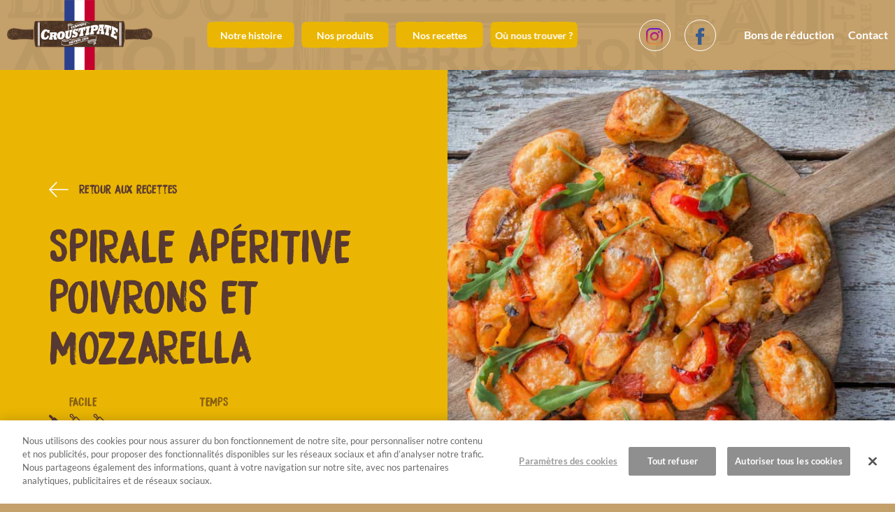

--- FILE ---
content_type: text/html; charset=UTF-8
request_url: https://www.croustipate.com/recettes/spirale-aperitive-poivrons-et-mozzarella/
body_size: 270031
content:
<!doctype html>
<html lang="fr-FR">
        <head>
        <!-- Début de la mention CookiePro de consentement aux cookies du domaine : croustipate.com -->
<script type="text/javascript" src="https://cookie-cdn.cookiepro.com/consent/c919fb1f-ba86-4f27-a0a5-ced815c55607/OtAutoBlock.js" ></script>
<script src="https://cookie-cdn.cookiepro.com/scripttemplates/otSDKStub.js"  type="text/javascript" charset="UTF-8" data-domain-script="c919fb1f-ba86-4f27-a0a5-ced815c55607" ></script>
<script type="text/javascript">
function OptanonWrapper() { }
</script>
<!-- Fin de la mention CookiePro de consentement aux cookies du domaine : croustipate.com -->
            <meta charset="UTF-8">
    <meta http-equiv="x-ua-compatible" content="ie=edge">
    <meta name="viewport" content="width=device-width, initial-scale=1">

            <title>
                            Spirale apéritive poivrons et mozzarella - Croustipate
                    </title>
    
 
    
<meta name='robots' content='index, follow, max-image-preview:large, max-snippet:-1, max-video-preview:-1' />

	<!-- This site is optimized with the Yoast SEO plugin v26.6 - https://yoast.com/wordpress/plugins/seo/ -->
	<meta name="description" content="Spirale apéritive poivrons et mozzarella" />
	<link rel="canonical" href="https://www.croustipate.com/recettes/spirale-aperitive-poivrons-et-mozzarella/" />
	<meta property="og:locale" content="fr_FR" />
	<meta property="og:type" content="article" />
	<meta property="og:title" content="Spirale apéritive poivrons et mozzarella - Croustipate" />
	<meta property="og:description" content="Spirale apéritive poivrons et mozzarella" />
	<meta property="og:url" content="https://www.croustipate.com/recettes/spirale-aperitive-poivrons-et-mozzarella/" />
	<meta property="og:site_name" content="Croustipate" />
	<meta property="article:modified_time" content="2020-06-17T11:02:42+00:00" />
	<meta property="og:image" content="https://www.croustipate.com/wp-content/uploads/2020/06/spirale_aperitive_poivrons_mozzarella.jpg" />
	<meta property="og:image:width" content="1200" />
	<meta property="og:image:height" content="800" />
	<meta property="og:image:type" content="image/jpeg" />
	<meta name="twitter:card" content="summary_large_image" />
	<script type="application/ld+json" class="yoast-schema-graph">{"@context":"https://schema.org","@graph":[{"@type":"WebPage","@id":"https://www.croustipate.com/recettes/spirale-aperitive-poivrons-et-mozzarella/","url":"https://www.croustipate.com/recettes/spirale-aperitive-poivrons-et-mozzarella/","name":"Spirale apéritive poivrons et mozzarella - Croustipate","isPartOf":{"@id":"https://www.croustipate.com/#website"},"primaryImageOfPage":{"@id":"https://www.croustipate.com/recettes/spirale-aperitive-poivrons-et-mozzarella/#primaryimage"},"image":{"@id":"https://www.croustipate.com/recettes/spirale-aperitive-poivrons-et-mozzarella/#primaryimage"},"thumbnailUrl":"https://www.croustipate.com/wp-content/uploads/2020/06/spirale_aperitive_poivrons_mozzarella.jpg","datePublished":"2020-06-15T14:26:41+00:00","dateModified":"2020-06-17T11:02:42+00:00","description":"Spirale apéritive poivrons et mozzarella","breadcrumb":{"@id":"https://www.croustipate.com/recettes/spirale-aperitive-poivrons-et-mozzarella/#breadcrumb"},"inLanguage":"fr-FR","potentialAction":[{"@type":"ReadAction","target":["https://www.croustipate.com/recettes/spirale-aperitive-poivrons-et-mozzarella/"]}]},{"@type":"ImageObject","inLanguage":"fr-FR","@id":"https://www.croustipate.com/recettes/spirale-aperitive-poivrons-et-mozzarella/#primaryimage","url":"https://www.croustipate.com/wp-content/uploads/2020/06/spirale_aperitive_poivrons_mozzarella.jpg","contentUrl":"https://www.croustipate.com/wp-content/uploads/2020/06/spirale_aperitive_poivrons_mozzarella.jpg","width":1200,"height":800},{"@type":"BreadcrumbList","@id":"https://www.croustipate.com/recettes/spirale-aperitive-poivrons-et-mozzarella/#breadcrumb","itemListElement":[{"@type":"ListItem","position":1,"name":"Home","item":"https://www.croustipate.com/"},{"@type":"ListItem","position":2,"name":"Recettes","item":"https://www.croustipate.com/recettes/"},{"@type":"ListItem","position":3,"name":"Spirale apéritive poivrons et mozzarella"}]},{"@type":"WebSite","@id":"https://www.croustipate.com/#website","url":"https://www.croustipate.com/","name":"Croustipate","description":"Un site utilisant WordPress","potentialAction":[{"@type":"SearchAction","target":{"@type":"EntryPoint","urlTemplate":"https://www.croustipate.com/?s={search_term_string}"},"query-input":{"@type":"PropertyValueSpecification","valueRequired":true,"valueName":"search_term_string"}}],"inLanguage":"fr-FR"}]}</script>
	<!-- / Yoast SEO plugin. -->


<link rel="alternate" title="oEmbed (JSON)" type="application/json+oembed" href="https://www.croustipate.com/wp-json/oembed/1.0/embed?url=https%3A%2F%2Fwww.croustipate.com%2Frecettes%2Fspirale-aperitive-poivrons-et-mozzarella%2F" />
<link rel="alternate" title="oEmbed (XML)" type="text/xml+oembed" href="https://www.croustipate.com/wp-json/oembed/1.0/embed?url=https%3A%2F%2Fwww.croustipate.com%2Frecettes%2Fspirale-aperitive-poivrons-et-mozzarella%2F&#038;format=xml" />
<style id='wp-img-auto-sizes-contain-inline-css' type='text/css'>
img:is([sizes=auto i],[sizes^="auto," i]){contain-intrinsic-size:3000px 1500px}
/*# sourceURL=wp-img-auto-sizes-contain-inline-css */
</style>
<link rel='stylesheet' id='sbi_styles-css' href='https://www.croustipate.com/wp-content/plugins/instagram-feed/css/sbi-styles.min.css?ver=6.10.0' type='text/css' media='all' />
<style id='wp-emoji-styles-inline-css' type='text/css'>

	img.wp-smiley, img.emoji {
		display: inline !important;
		border: none !important;
		box-shadow: none !important;
		height: 1em !important;
		width: 1em !important;
		margin: 0 0.07em !important;
		vertical-align: -0.1em !important;
		background: none !important;
		padding: 0 !important;
	}
/*# sourceURL=wp-emoji-styles-inline-css */
</style>
<link rel='stylesheet' id='wp-block-library-css' href='https://www.croustipate.com/wp-includes/css/dist/block-library/style.min.css?ver=6.9' type='text/css' media='all' />
<style id='classic-theme-styles-inline-css' type='text/css'>
/*! This file is auto-generated */
.wp-block-button__link{color:#fff;background-color:#32373c;border-radius:9999px;box-shadow:none;text-decoration:none;padding:calc(.667em + 2px) calc(1.333em + 2px);font-size:1.125em}.wp-block-file__button{background:#32373c;color:#fff;text-decoration:none}
/*# sourceURL=/wp-includes/css/classic-themes.min.css */
</style>
<script type="text/javascript" src="https://www.croustipate.com/wp-includes/js/jquery/jquery.min.js?ver=3.7.1" id="jquery-core-js"></script>
<script type="text/javascript" src="https://www.croustipate.com/wp-includes/js/jquery/jquery-migrate.min.js?ver=3.4.1" id="jquery-migrate-js"></script>
<link rel="https://api.w.org/" href="https://www.croustipate.com/wp-json/" /><link rel="EditURI" type="application/rsd+xml" title="RSD" href="https://www.croustipate.com/xmlrpc.php?rsd" />
<link rel='shortlink' href='https://www.croustipate.com/?p=1137' />
<meta name="generator" content="WPML ver:4.8.6 stt:1,4;" />

		<!-- GA Google Analytics @ https://m0n.co/ga -->
		<script>
			(function(i,s,o,g,r,a,m){i['GoogleAnalyticsObject']=r;i[r]=i[r]||function(){
			(i[r].q=i[r].q||[]).push(arguments)},i[r].l=1*new Date();a=s.createElement(o),
			m=s.getElementsByTagName(o)[0];a.async=1;a.src=g;m.parentNode.insertBefore(a,m)
			})(window,document,'script','https://www.google-analytics.com/analytics.js','ga');
			ga('create', 'UA-27874096-1', 'auto');
			ga('send', 'pageview');
		</script>

	<link rel="icon" href="https://www.croustipate.com/wp-content/uploads/2020/06/cropped-favicon96X96px-150x150.png" sizes="32x32" />
<link rel="icon" href="https://www.croustipate.com/wp-content/uploads/2020/06/cropped-favicon96X96px-300x300.png" sizes="192x192" />
<link rel="apple-touch-icon" href="https://www.croustipate.com/wp-content/uploads/2020/06/cropped-favicon96X96px-300x300.png" />
<meta name="msapplication-TileImage" content="https://www.croustipate.com/wp-content/uploads/2020/06/cropped-favicon96X96px-300x300.png" />


    <link rel="stylesheet" href="https://www.croustipate.com/wp-content/themes/yagami-adveris/web/dist/css/app.css">
    



    </head>
    
            
        <body class="wp-singular recette-template-default single single-recette postid-1137 wp-theme-yagami-adveris">
                
        <div id="page-loader" class="page-loader">
            <script>
                if(sessionStorage.getItem('loaded_once') === null){
                    document.getElementById('page-loader').classList.add('active');
                }
            </script>
            <div class="item-content">
                <div class="mb-lg">
                    <img src="/wp-content/themes/yagami-adveris/web/src/img/icon/logo-croustipate.png" alt="Logo Croustipate"/>
                </div>  
                <div class="item-loadbar">
                    <div class="item-loadbar-inner"></div>
                </div>
            </div>
        </div>

                <div class="site-container">
                                        
<header id="header" class="active" data-kira-timeline-onload>
    <div class="header-container" data-kira-item="fadeInLeft.stagger.sm">
        <div data-stagger-item>
            <a href="https://www.croustipate.com" class="item-logo">
                <img src="/wp-content/themes/yagami-adveris/web/src/img/icon/logo-croustipate.png" alt="Logo Croustipate"/>
            </a>
        </div>
        <nav class="item-nav">
            <ul class="item-menu">
                                    <li class=" menu-item menu-item-type-post_type menu-item-object-page menu-item-153 js-notMenuItemProduct" data-stagger-item>
                        <a class="item-link"   href="https://www.croustipate.com/notre-histoire/">
                            <div><?xml version="1.0" encoding="UTF-8"?>
<svg width="182px" height="56px" viewBox="0 0 182 56" version="1.1" xmlns="http://www.w3.org/2000/svg" xmlns:xlink="http://www.w3.org/1999/xlink">
    <!-- Generator: Sketch 55.2 (78181) - https://sketchapp.com -->
    <title>Path</title>
    <desc>Created with Sketch.</desc>
    <g id="Page-1" stroke="none" stroke-width="1" fill="none" fill-rule="evenodd">
        <g id="HP-Copy-2" transform="translate(-204.000000, -565.000000)" fill="#EAB603" fill-rule="nonzero">
            <g id="Group-30" transform="translate(204.000000, 325.000000)">
                <g id="Group-29" transform="translate(0.000000, 240.000000)">
                    <path d="M181.505111,24.4393158 C181.430326,24.5895042 181.380741,24.7616121 181.284009,24.8606553 C181.214102,24.9312844 181.133627,24.9864888 181.050714,25.0343868 C181.095422,24.9101769 181.116557,24.7843433 181.109241,24.6609452 C180.991374,24.4458104 180.907648,24.2931864 180.800349,24.0991592 C180.806039,24.0626269 180.812542,24.023659 180.818232,23.985503 L181.147446,23.985503 C181.301892,24.1259495 181.442519,24.2542186 181.577457,24.3768049 C181.600217,24.252595 181.605907,24.1324442 181.605094,24.0171644 C181.629481,23.295448 181.236049,22.7482749 180.743448,22.890345 C180.743448,22.7896782 180.728816,22.6881995 180.709307,22.5867208 C180.726377,22.5688605 180.746699,22.5501885 180.762957,22.5339519 C180.883262,22.5932154 181.049901,22.7320383 181.096235,22.685764 C181.217353,22.5639895 181.296202,22.3683387 181.3718,22.1897362 C181.450648,22.004639 181.504298,21.8041171 181.571767,21.6125254 C181.621352,21.4728907 181.728651,21.3283851 181.717271,21.1984923 C181.675815,20.7308785 181.733529,20.238098 181.673376,19.7745434 C181.734342,19.6324732 181.798558,19.4839084 181.874969,19.3053059 C181.857898,19.3166715 181.845705,19.3215425 181.829448,19.3320962 C181.844892,19.2963758 181.858711,19.2639026 181.874969,19.2257466 C181.71971,19.3369672 181.627042,19.3588866 181.567702,19.3329081 C181.557948,19.3069296 181.544129,19.2817628 181.533561,19.2549725 C181.536,19.2468542 181.538439,19.2371122 181.54169,19.2281821 C181.536,19.2322412 181.532748,19.237924 181.527871,19.2419832 C181.509988,19.2022036 181.496169,19.1616121 181.475035,19.1226442 C181.47097,19.0747463 181.468532,19.0219774 181.468532,18.9675848 C181.710768,19.0471441 181.853834,18.9075094 181.869279,18.5511163 C181.876594,18.3579008 181.810752,18.1590026 181.81888,17.9649753 C181.852208,17.1604523 181.902606,16.3575529 181.945689,15.5530299 C181.687195,15.4556103 181.601843,15.2770078 181.669312,14.9230502 C181.708329,14.7184691 181.624603,14.4724848 181.577457,14.2508553 C181.550632,14.1209626 181.487227,14.0032473 181.440081,13.8790374 C181.47666,13.8506234 181.51324,13.8222093 181.550632,13.7929835 C181.688821,14.0568281 181.827822,14.3198608 181.994461,14.638098 C182.011532,14.0608872 182.011532,14.0608872 181.505111,13.4146709 C181.430326,13.5648594 181.380741,13.7361554 181.284009,13.8360105 C181.158013,13.9642795 180.997064,14.0487098 180.840992,14.1136561 C180.815793,14.1250217 180.683295,13.9301826 180.690611,13.8416932 C180.7215,13.4706871 180.787343,13.1037402 180.856437,12.619078 C181.161265,12.8951 181.364484,13.0793853 181.577457,13.2734126 C181.73109,12.4193679 181.298641,11.7057698 180.743448,11.8657002 C180.742635,11.3169034 180.316689,10.74294 180.894642,10.2176863 C181.012509,10.2899391 181.166142,10.3849232 181.238488,10.428762 C181.39456,10.0642505 181.562825,9.73058857 181.675002,9.36932445 C181.709142,9.2605393 181.605094,9.08437227 181.557948,8.93499563 C181.559573,8.93418384 181.560386,8.93256016 181.562012,8.93174832 C181.655493,8.71255438 181.749786,8.49254856 181.874969,8.20110176 C181.646551,8.36427951 181.54738,8.34479561 181.503485,8.24494054 C181.39456,8.59240358 181.284009,8.93824299 181.170207,9.2995071 C180.920654,9.04378079 181.092984,8.53882286 181.485602,8.17837054 C181.46528,8.07120903 181.47097,7.92183243 181.466093,7.78544504 C181.40594,7.88692374 181.375051,7.93888082 181.280758,8.09718759 C181.308395,7.53134241 181.330343,7.08077704 181.35229,6.63102347 C181.316524,6.65456656 181.280758,6.67810961 181.244991,6.70246449 C181.140943,6.57987822 181.033644,6.46216293 180.935286,6.33389388 C180.828799,6.19588285 180.730442,6.04975357 180.628832,5.90605972 C180.584937,5.94259205 180.539416,5.97912438 180.493895,6.01565671 C180.626394,6.61397508 181.125498,7.11812121 180.865379,7.77489128 C180.615013,7.10837923 180.535352,6.29817339 179.92976,5.81107569 C179.963088,5.78996811 179.996416,5.76967237 180.030557,5.74937663 C180.159804,5.7786025 180.289051,5.80782834 180.419111,5.83705421 C180.436994,5.79565093 180.454064,5.75505946 180.47276,5.71446798 C180.376028,5.61867206 180.284174,5.45143521 180.181751,5.4408814 C179.844408,5.40272543 179.732232,5.20139172 179.845221,4.81090173 C179.902122,4.62093362 179.956585,4.38712672 179.914316,4.20771238 C179.861479,3.97877646 179.708658,3.7847492 179.559902,3.49898522 C179.559902,3.76932444 179.498124,4.02261525 179.572095,4.14682516 C179.752554,4.44557842 179.628997,4.59657873 179.408708,4.82795012 C179.410333,4.31081475 179.255075,3.94549145 178.884404,3.77175993 C178.866521,3.76282981 178.85514,3.72061467 178.84945,3.69057698 C178.785233,3.33824297 178.722642,2.98509713 178.657612,2.62220934 C178.560067,2.61327921 178.432446,2.60272543 178.312953,2.59135981 C178.25849,2.71719339 178.208092,2.83490867 178.157694,2.95181212 C178.133308,2.93719919 178.109734,2.92258626 178.085348,2.90797332 C178.106483,2.7780806 178.126805,2.64818788 178.152817,2.48176283 C178.062588,2.5385909 177.99268,2.58242969 177.922773,2.62708031 C177.860995,2.48582198 177.806532,2.36323572 177.75207,2.23983763 C177.726057,2.24957959 177.700046,2.25850971 177.673221,2.26825167 L177.673221,2.81217744 C177.411475,2.38515512 177.408224,2.38353146 177.569173,2.01983184 C177.678098,1.77303566 177.639893,1.57413743 177.416352,1.52705132 C176.936756,1.42881995 176.453096,1.34195419 175.969436,1.30136271 C175.335394,1.24940562 174.696474,1.25752392 174.06162,1.21530879 C173.851898,1.20069585 173.719399,1.22505074 173.707206,1.52867498 C173.703955,1.60173963 173.641364,1.67155697 173.55845,1.83879385 C173.503175,1.15036242 173.253622,1.11220644 172.895958,1.37442737 C172.82605,1.4247608 172.728505,1.45561032 172.648844,1.44505654 C172.225336,1.3890403 171.803454,1.31435198 171.379947,1.25508843 C171.295408,1.24453465 171.206804,1.28674978 171.12064,1.28350247 C171.001147,1.27781966 170.883281,1.24940562 170.763788,1.23804001 C170.541873,1.21693245 170.319146,1.19014207 170.095605,1.18608292 C169.924089,1.18364743 169.665594,1.3037982 169.597313,1.20556683 C169.394907,0.914931863 169.241274,1.01153958 169.081951,1.18040011 C168.964897,1.11464192 168.832398,0.980690054 168.777123,1.01803421 C168.383691,1.2899971 168.550331,0.842679036 168.486114,0.655958248 C168.140642,0.55610322 167.676491,0.979066395 167.448073,0.332850101 C166.98067,0.78585097 166.872558,0.76880255 166.783142,0.170484198 C166.480752,0.497651495 166.006034,0.170484198 165.725592,0.668135692 C165.428893,0.572339807 165.089924,0.448941721 164.744453,0.360452305 C164.64772,0.33609742 164.497339,0.36938243 164.43556,0.45056538 C164.23478,0.715221802 164.048632,0.653522759 163.835659,0.493592347 C163.566598,0.291446796 162.891912,0.345027544 162.647236,0.609683967 C162.432638,0.841055377 162.360292,0.733082053 162.306642,0.455436358 C162.293636,0.382371702 162.241612,0.319860829 162.162763,0.166425051 C162.100985,0.392113656 162.064406,0.526065526 162.010756,0.723340098 C161.716495,0.723340098 161.400287,0.746071326 161.088956,0.711974484 C160.974341,0.698985215 160.87517,0.502522468 160.758116,0.476543926 C160.447598,0.409973906 160.127326,0.417280372 159.81762,0.347463033 C159.434757,0.261409104 159.077092,0.247608002 158.885254,0.46923746 L156.988005,0.46923746 C156.857945,0.33528559 156.6531,-0.103102349 156.330389,0.432705134 C156.149931,0.250043491 155.981666,0.106349667 155.881683,0.506581616 C155.874366,0.534995651 155.684967,0.549608583 155.641885,0.496027836 C155.560597,0.392925486 155.524018,0.23543056 155.452485,0.058451725 C155.298039,0.373441577 155.138715,0.552044072 155.050112,0.206204697 C154.799746,0.232183241 154.596528,0.213511163 154.412818,0.280081183 C154.125061,0.38480719 153.795847,-0.0292258626 153.540604,0.396172804 C153.532475,0.409162077 153.496709,0.397796463 153.473135,0.396984633 C153.450375,0.303624239 153.425989,0.209452015 153.428427,0.221629458 C153.22277,0.271962888 152.961837,0.410785736 152.913065,0.33609742 C152.654571,-0.0592635546 152.418024,0.222441287 152.165221,0.290634966 C152.070927,0.314989852 151.962002,0.227312264 151.859579,0.227312264 C151.574261,0.225688605 151.286503,0.214322992 151.006874,0.264656422 C150.874376,0.287387649 150.758135,0.442447085 150.631326,0.540678458 C150.543536,0.330414613 150.479319,0.176167005 150.415915,0.023543056 C150.389903,0.0357204987 150.363891,0.0462742824 150.337878,0.058451725 C150.317557,0.18347347 150.298048,0.308495216 150.266346,0.513076253 C150.089952,0.31823717 149.957454,0.171296028 149.801381,0 C149.712778,0.11690345 149.627427,0.223253117 149.546952,0.336909249 C149.39088,0.55610322 148.916974,0.673006669 148.823494,0.462742824 C148.667421,0.112032473 148.481273,0.30281241 148.296751,0.331226442 C148.246353,0.339344738 148.161001,0.380748043 148.153685,0.365323282 C147.99111,-0.00568280659 147.841541,0.255726298 147.717172,0.401043781 C147.239201,-0.0478979415 146.682382,-0.0129892723 146.637674,0.366946941 C146.474286,0.291446796 146.303583,0.158306755 146.129627,0.15018846 C145.980058,0.143693824 145.827238,0.281704842 145.624833,0.380748043 C145.607762,0.405914758 145.58744,0.434328789 145.567119,0.461930994 C145.544358,0.38643085 145.524849,0.293882285 145.50534,0.170484198 C145.268794,0.427022327 144.927386,0.286575819 144.655073,0.45056538 C144.516072,0.333661931 144.377883,0.216758481 144.231566,0.0933603943 C144.21287,0.239489707 144.193361,0.397796463 144.171413,0.576398955 C143.945434,0.500898809 143.711326,0.422963179 143.467464,0.360452305 C143.407311,0.345027544 143.328462,0.354769498 143.260994,0.381559873 C143.11305,0.300376921 142.966733,0.219193969 142.817164,0.136387359 C142.852931,0.314178023 142.882194,0.457871846 142.916335,0.625108729 C142.800094,0.645404464 142.684666,0.587764569 142.55867,0.493592347 C142.525342,0.468425631 142.484698,0.446506232 142.440803,0.429457816 C142.439178,0.428645986 142.438365,0.427834157 142.436739,0.427022327 C142.436739,0.427834157 142.435926,0.427834157 142.435926,0.428645986 C142.122969,0.309307046 141.587285,0.379124384 141.372686,0.607248478 C141.272703,0.612931285 141.172719,0.617802263 141.072736,0.62186141 C141.056478,0.577210784 141.042659,0.522006378 141.029653,0.455436358 C141.016647,0.382371702 140.964623,0.319860829 140.886587,0.166425051 C140.834563,0.35152218 140.800422,0.477355756 140.759779,0.625108729 C140.412681,0.618614092 140.070461,0.568280659 139.741247,0.397796463 C139.707107,0.471672949 139.678656,0.534183821 139.64858,0.600753842 C139.59493,0.545549435 139.539655,0.489533199 139.481128,0.476543926 C139.468121,0.474920267 139.455928,0.473296608 139.443735,0.470861119 L139.443735,0.46923746 C139.424226,0.434328789 139.403905,0.398608292 139.384395,0.362887794 C139.355132,0.393737315 139.324242,0.418904031 139.294166,0.445694403 C139.042175,0.411597565 138.787745,0.404291099 138.539819,0.347463033 C138.157768,0.261409104 137.79929,0.247608002 137.607452,0.46923746 L135.711016,0.46923746 C135.580143,0.33528559 135.376112,-0.103102349 135.052587,0.432705134 C134.872942,0.250043491 134.704677,0.106349667 134.604693,0.506581616 C134.597378,0.534995651 134.407978,0.549608583 134.364896,0.496027836 C134.283608,0.392925486 134.247029,0.23543056 134.174683,0.058451725 C134.020237,0.373441577 133.860913,0.552044072 133.773936,0.206204697 C133.522758,0.232183241 133.318726,0.213511163 133.135017,0.280081183 C132.847259,0.38480719 132.518858,-0.0292258626 132.263615,0.396172804 C132.254674,0.409162077 132.218907,0.397796463 132.196147,0.396984633 C132.172573,0.303624239 132.149,0.209452015 132.151439,0.221629458 C131.945781,0.271962888 131.684849,0.410785736 131.636076,0.33609742 C131.376769,-0.0592635546 131.140223,0.222441287 130.888231,0.290634966 C130.794751,0.314989852 130.685013,0.227312264 130.581778,0.227312264 C130.297272,0.225688605 130.009514,0.214322992 129.729073,0.264656422 C129.597387,0.287387649 129.480333,0.442447085 129.354337,0.540678458 C129.266547,0.330414613 129.203143,0.176167005 129.138113,0.023543056 C129.112101,0.0357204987 129.086902,0.0462742824 129.06089,0.058451725 C129.040568,0.18347347 129.021059,0.308495216 128.989357,0.513076253 C128.812963,0.31823717 128.680464,0.171296028 128.525206,0 C128.435789,0.11690345 128.349625,0.223253117 128.269963,0.336909249 C128.114704,0.55610322 127.639985,0.673006669 127.545692,0.462742824 C127.38962,0.112032473 127.204284,0.30281241 127.019762,0.331226442 C126.969364,0.339344738 126.884012,0.380748043 126.876696,0.365323282 C126.713308,-0.00568280659 126.563739,0.255726298 126.43937,0.401043781 C125.961399,-0.0478979415 125.406206,-0.0129892723 125.360685,0.366946941 C125.197298,0.291446796 125.026594,0.158306755 124.851826,0.15018846 C124.702257,0.143693824 124.549437,0.281704842 124.347844,0.380748043 C124.240544,0.531748333 124.083659,0.751754133 123.9536,0.935227602 C123.603251,0.640533486 123.296797,0.381559873 122.954577,0.0933603943 C122.926939,0.314989852 122.896863,0.55529139 122.857845,0.867033923 C122.401009,0.613743115 121.983192,0.381559873 121.539363,0.136387359 C121.589761,0.383183532 121.62634,0.561786027 121.681615,0.83537257 C121.454823,0.657581907 121.311758,0.545549435 121.15975,0.427022327 C121.109352,0.530124674 121.059767,0.629167877 121.010181,0.728211075 C121.00693,0.680313135 121.002053,0.632415195 120.997988,0.583705421 C120.142031,0.530936503 119.264127,0.812641346 118.464259,0.397796463 C118.343953,0.660829226 118.248847,0.8719049 118.152928,1.08216875 C118.133419,1.07242679 118.114722,1.06268484 118.096026,1.05294288 C118.1196,0.858915627 118.143173,0.664076544 118.166747,0.46923746 C118.147237,0.434328789 118.127728,0.398608292 118.107407,0.362887794 C117.666828,0.832125256 117.134396,0.862162946 116.616595,0.926297477 C116.214222,0.976630906 115.783398,0.841055377 115.534659,1.31597564 C115.330628,1.19176573 115.159111,1.01316324 114.978653,0.996114816 C114.632368,0.965265296 114.277955,1.00423311 113.93167,1.05781386 C113.673989,1.09840534 113.417934,1.09678168 113.162691,1.11220644 C112.796085,1.133314 112.443297,1.32490577 112.076691,1.05781386 C112.024667,1.01965787 111.890543,1.12681937 111.789746,1.22099159 C111.749103,1.21936793 111.708459,1.2185561 111.667815,1.21530879 C111.606037,1.21124964 111.551574,1.21124964 111.504427,1.21936793 C111.442649,1.02371702 111.29877,0.992055668 111.082545,1.02696434 C110.715126,1.08460423 110.340391,1.07892143 109.968908,1.08947521 C109.677898,1.09759351 109.384451,1.06187301 109.09588,1.09596985 C108.875591,1.12194839 108.656115,1.16984633 108.436639,1.21449696 C108.314708,1.20394317 108.19359,1.18851841 108.071658,1.18608292 C108.02695,1.18527109 107.975739,1.19338939 107.924528,1.20313134 C107.850557,1.19826037 107.776585,1.18770658 107.701801,1.18608292 C107.66197,1.18527109 107.615636,1.19257756 107.568489,1.20069585 C107.395347,0.956335171 107.258784,0.998550304 107.123034,1.12113656 C107.027928,1.02696434 106.943389,1.01153958 106.862101,1.04969556 C106.81658,1.01965787 106.77675,1.00179762 106.752363,1.01803421 C106.665386,1.07892143 106.608484,1.09921717 106.567841,1.09921717 C106.543455,1.08216875 106.519881,1.06593215 106.497934,1.05131922 C106.459728,0.960394319 106.498746,0.764743406 106.461354,0.655958248 C106.347552,0.62267324 106.221556,0.646216293 106.094748,0.67057118 C106.093935,0.665700203 106.093935,0.660017396 106.092309,0.655958248 C105.974443,0.62186141 105.842757,0.648651782 105.711884,0.673006669 C105.598895,0.634850679 105.498098,0.543113947 105.424126,0.332850101 C105.324956,0.429457816 105.244481,0.499275154 105.174574,0.552044072 C105.129866,0.497651495 105.089222,0.430269645 105.055081,0.332850101 C104.971356,0.413221224 104.903074,0.473296608 104.841296,0.523630037 C104.807968,0.444070744 104.782768,0.329602784 104.758382,0.170484198 C104.659212,0.277645694 104.541345,0.312554364 104.417788,0.332038272 C104.408033,0.282516672 104.398279,0.232183241 104.389337,0.170484198 C104.111334,0.471672949 103.690265,0.227312264 103.405759,0.570716148 C103.186283,0.496839666 102.957053,0.42133952 102.719693,0.360452305 C102.650599,0.342592056 102.564434,0.364511452 102.492088,0.40266744 C102.444941,0.388866338 102.398608,0.373441577 102.350648,0.360452305 C102.253916,0.33609742 102.104347,0.36938243 102.041756,0.45056538 C102.001925,0.504146128 101.962907,0.535807481 101.923076,0.564221515 C101.886497,0.543113947 101.849918,0.522006378 101.811712,0.493592347 C101.667021,0.383995361 101.405275,0.355581328 101.15491,0.388054509 C100.867152,0.341780226 100.510301,0.410785736 100.313585,0.572339807 C100.302205,0.535807481 100.291637,0.502522468 100.282696,0.455436358 C100.268877,0.382371702 100.216853,0.319860829 100.138817,0.166425051 C100.081103,0.375065236 100.044523,0.509017105 99.9965639,0.684372283 C99.9616103,0.638909827 99.9347853,0.565845174 99.9128377,0.455436358 C99.8998317,0.382371702 99.8478079,0.319860829 99.7697716,0.166425051 C99.7071805,0.392113656 99.670601,0.526065526 99.6161385,0.723340098 C99.5559857,0.723340098 99.4917688,0.724963757 99.4299902,0.726587416 C99.3080592,0.725775587 99.1861277,0.724963757 99.0641967,0.711974484 C98.9495814,0.698985215 98.8520366,0.502522468 98.7333568,0.476543926 C98.4228387,0.409973906 98.1025662,0.417280372 97.792861,0.347463033 C97.5741977,0.298753262 97.3677276,0.279269353 97.1929598,0.307683387 C96.9011377,0.26871557 96.6434567,0.293882285 96.4906361,0.46923746 L94.9632452,0.46923746 C94.8502557,0.35233401 94.6811775,0.00811829517 94.4259352,0.271151058 C94.3324546,0.176167005 94.2170264,0.123398086 94.0731478,0.258161786 C94.0056788,0.239489707 93.9447135,0.270339229 93.8943151,0.392113656 C93.760191,0.261409104 93.6358212,0.178602493 93.5439664,0.353145839 C93.506574,0.266280081 93.4724333,0.169672369 93.4277253,0.058451725 C93.3456249,0.224876776 93.2635245,0.349898522 93.190366,0.383183532 C93.1464709,0.289823137 93.1090785,0.182661641 93.0586802,0.058451725 C93.0310427,0.114467962 93.0025919,0.164801392 92.9749544,0.209452015 C92.8635903,0.21838214 92.7603552,0.224064946 92.6644363,0.231371412 C92.6619976,0.221629458 92.6587459,0.216758481 92.6571201,0.206204697 C92.4425214,0.228935924 92.2661278,0.226500435 92.1035529,0.265468252 C91.953171,0.221629458 91.8027892,0.164801392 91.6646005,0.245172514 C91.5231606,0.20214555 91.3825332,0.164801392 91.2549119,0.26871557 C91.1866304,0.292258626 91.1216006,0.314178023 91.0638865,0.332038272 C91.0468159,0.26790374 91.032997,0.212699333 91.0346228,0.221629458 C90.9736575,0.237054218 90.9086272,0.258973615 90.8444103,0.281704842 C90.6858998,0.0828066108 90.5338922,0.118527109 90.3810716,0.188344448 C90.21931,0.0730646564 90.0624249,0.164801392 89.9031016,0.238677878 C89.8803411,0.232995071 89.8567677,0.227312264 89.8348201,0.227312264 C89.6901286,0.226500435 89.5438113,0.223253117 89.3991194,0.227312264 C89.1365609,0.224064946 88.8707513,0.21757031 88.612257,0.264656422 C88.5773033,0.271151058 88.5431626,0.286575819 88.5098348,0.307683387 C88.4675655,0.206204697 88.4285473,0.112844303 88.3919679,0.023543056 C88.3651433,0.0357204987 88.3391312,0.0462742824 88.3131191,0.058451725 C88.2927973,0.18347347 88.2741014,0.308495216 88.2415865,0.513076253 C88.2310187,0.501710639 88.2228901,0.492780518 88.2131357,0.481414904 C88.1391639,0.303624239 88.0798244,0.160742244 88.0212974,0.023543056 C87.9960982,0.0357204987 87.9700861,0.0462742824 87.9440744,0.058451725 C87.9383841,0.0925485648 87.9326942,0.129892723 87.9270038,0.164801392 C87.8782313,0.110408814 87.8294591,0.0568280659 87.7782478,0 C87.718095,0.0763119747 87.6644454,0.148564802 87.60917,0.221629458 C87.5433273,0.148564802 87.4774841,0.0763119747 87.4083898,0 C87.3189737,0.11690345 87.2336221,0.223253117 87.1531475,0.336909249 C87.0946205,0.419715861 86.9873209,0.478979415 86.8743314,0.520382719 C86.8475064,0.503334298 86.8125528,0.493592347 86.7995471,0.462742824 C86.6597326,0.15018846 86.4963448,0.267091911 86.3321444,0.315801682 C86.2532952,0.238677878 86.1679436,0.248419832 86.0817787,0.276833865 C85.9582218,0.0836184399 85.8452323,0.211887504 85.7452489,0.336909249 C85.6477037,0.137199188 85.5542235,0.153435778 85.4696844,0.232183241 C85.225009,0.0795592925 84.986024,0.0430269645 84.8218236,0.105537837 C84.5982829,0.0430269645 84.4064446,0.0836184399 84.3105253,0.210263844 C84.2422438,0.178602493 84.1739624,0.153435778 84.1048681,0.15018846 C84.0463411,0.147752972 83.9861886,0.171296028 83.9227842,0.202957379 C83.861006,0.175355176 83.7984145,0.153435778 83.7350105,0.15018846 C83.6577871,0.146941142 83.5789383,0.18347347 83.4919609,0.232995071 C83.4887093,0.211075674 83.4846452,0.194027254 83.4813936,0.170484198 C83.2440343,0.427022327 82.9034396,0.286575819 82.6311267,0.45056538 C82.4921251,0.333661931 82.3531235,0.216758481 82.2068062,0.0933603943 C82.1962389,0.178602493 82.1840457,0.280081183 82.1718526,0.375065236 C82.0613018,0.282516672 81.9531893,0.190779936 81.8377615,0.0933603943 C81.8231297,0.209452015 81.8076849,0.332850101 81.7906147,0.467613801 C81.6751865,0.431081475 81.5638224,0.391301826 81.4435172,0.360452305 C81.3825515,0.345027544 81.3037027,0.354769498 81.2362342,0.381559873 C81.089104,0.300376921 80.9419737,0.219193969 80.7924048,0.136387359 C80.8086625,0.21838214 80.8241068,0.293070455 80.8387387,0.366946941 C80.7013629,0.290634966 80.5639871,0.214322992 80.4225468,0.136387359 C80.447746,0.257349956 80.4680677,0.362075964 80.4908282,0.47004929 C80.4664419,0.456248187 80.4444944,0.440823426 80.416044,0.429457816 C80.4152311,0.428645986 80.4136053,0.427834157 80.4119794,0.427022327 C80.4119794,0.427834157 80.4119794,0.427834157 80.4111665,0.428645986 C80.1112162,0.314178023 79.6112981,0.377500725 79.3820675,0.58451725 C79.2698909,0.589388228 79.1560885,0.595882864 79.043099,0.60318933 C79.02928,0.560974197 79.016274,0.513888082 79.0057067,0.455436358 C78.9918877,0.382371702 78.9406768,0.319860829 78.861828,0.166425051 C78.8114297,0.349086692 78.7772889,0.474920267 78.7374583,0.619425922 C78.717949,0.620237751 78.700066,0.621049581 78.6805571,0.62186141 C78.3513426,0.610495797 78.0278189,0.558538708 77.7173008,0.397796463 C77.6953532,0.443258914 77.6782826,0.483038563 77.6587738,0.524441867 C77.5677319,0.496027836 77.4783157,0.457871846 77.3888996,0.414033054 C77.3791448,0.396984633 77.3693903,0.379936213 77.3596359,0.362887794 C77.3303726,0.393737315 77.2994831,0.418904031 77.2694069,0.445694403 C77.1873065,0.435140619 77.1052061,0.427834157 77.0222932,0.418904031 C77.0117259,0.401043781 77.0011581,0.381559873 76.9905908,0.362887794 C76.9735206,0.379936213 76.9556372,0.393737315 76.9393799,0.409973906 C76.7971267,0.396172804 76.6548739,0.379124384 76.5158723,0.347463033 C76.1330083,0.261409104 75.7745309,0.247608002 75.584318,0.46923746 L73.6870691,0.46923746 C73.5561965,0.33528559 73.3521651,-0.103102349 73.0286409,0.432705134 C72.8481829,0.250043491 72.6799176,0.106349667 72.5799341,0.506581616 C72.5734313,0.534995651 72.3832184,0.549608583 72.3401362,0.496027836 C72.2596616,0.392925486 72.2230822,0.23543056 72.1507366,0.058451725 C71.9962903,0.373441577 71.8369669,0.552044072 71.7491766,0.206204697 C71.4979984,0.232183241 71.2947795,0.213511163 71.1110702,0.280081183 C70.8233126,0.38480719 70.494911,-0.0292258626 70.2388558,0.396172804 C70.2315397,0.409162077 70.1949607,0.397796463 70.1713873,0.396984633 C70.1478139,0.303624239 70.1250534,0.209452015 70.1274921,0.221629458 C69.9218349,0.271962888 69.6609019,0.410785736 69.6113168,0.33609742 C69.3536354,-0.0592635546 69.117089,0.222441287 68.8634721,0.290634966 C68.7699915,0.314989852 68.6602536,0.227312264 68.5578315,0.227312264 C68.2733254,0.225688605 67.9847549,0.214322992 67.7051259,0.264656422 C67.5726276,0.287387649 67.4563864,0.442447085 67.329578,0.540678458 C67.2426006,0.330414613 67.1783833,0.176167005 67.1141663,0.023543056 C67.0881542,0.0357204987 67.0621425,0.0462742824 67.0361305,0.058451725 C67.0166216,0.18347347 66.9962994,0.308495216 66.9645974,0.513076253 C66.7882039,0.31823717 66.6557051,0.171296028 66.5004463,0 C66.4110301,0.11690345 66.3256781,0.223253117 66.2452035,0.336909249 C66.0899447,0.55610322 65.6160387,0.673006669 65.5217452,0.462742824 C65.3656734,0.112032473 65.180338,0.30281241 64.9950025,0.331226442 C64.9454174,0.339344738 64.8592525,0.380748043 64.8519368,0.365323282 C64.6893618,-0.00568280659 64.5406058,0.255726298 64.4154231,0.401043781 C63.937453,-0.0478979415 63.3814467,-0.0129892723 63.3359257,0.366946941 C63.1725382,0.291446796 63.0018346,0.158306755 62.8278794,0.15018846 C62.6791234,0.143693824 62.5254899,0.281704842 62.3230843,0.380748043 C62.2157847,0.531748333 62.0589001,0.751754133 61.92884,0.935227602 C61.5784913,0.640533486 61.2720377,0.381559873 60.9298176,0.0933603943 C60.9021797,0.314989852 60.8721035,0.55529139 60.8330853,0.867033923 C60.3770628,0.613743115 59.9592455,0.381559873 59.5154161,0.136387359 C59.5658141,0.383183532 59.6023936,0.561786027 59.6576689,0.83537257 C59.4316899,0.657581907 59.2878109,0.545549435 59.1349908,0.427022327 C59.0845924,0.530124674 59.0350073,0.629167877 58.9862348,0.728211075 C58.9821702,0.680313135 58.9781061,0.632415195 58.9740416,0.583705421 C58.1180849,0.530936503 57.2393677,0.812641346 56.4394992,0.397796463 C56.3191936,0.660829226 56.2240872,0.8719049 56.1281682,1.08216875 C56.1094718,1.07242679 56.0907759,1.06268484 56.0720799,1.05294288 C56.0956533,0.858915627 56.1184138,0.664076544 56.1427997,0.46923746 C56.1224779,0.434328789 56.102969,0.398608292 56.0826473,0.362887794 C55.642882,0.832125256 55.1096365,0.862162946 54.5926483,0.926297477 C54.1894624,0.976630906 53.7586391,0.841055377 53.5098996,1.31597564 C53.3058682,1.19176573 53.1343517,1.01316324 52.9547061,0.996114816 C52.6084219,0.965265296 52.2540087,1.00423311 51.9085369,1.05781386 C51.6492297,1.09840534 51.3939874,1.09678168 51.1379318,1.11220644 C50.7713254,1.133314 50.4201637,1.32490577 50.0519315,1.05781386 C49.9999078,1.01965787 49.8657832,1.12681937 49.7657997,1.22099159 C49.7243433,1.21936793 49.6836993,1.2185561 49.6438687,1.21530879 C49.5812772,1.21124964 49.5276276,1.21124964 49.4796679,1.21936793 C49.4178897,1.02371702 49.2740107,0.992055668 49.0577861,1.02696434 C48.6911797,1.08460423 48.3164447,1.07892143 47.9457738,1.08947521 C47.653952,1.09759351 47.3605041,1.06187301 47.0711211,1.09596985 C46.8150654,1.12600754 46.5606356,1.18364743 46.3045804,1.23398086 C46.0956716,1.21368513 45.8867627,1.19014207 45.6778543,1.18608292 C45.5071507,1.18364743 45.2478435,1.3037982 45.179562,1.20556683 C44.9763435,0.914931863 44.823523,1.01153958 44.6641996,1.18040011 C44.5463331,1.11464192 44.4146472,0.980690054 44.3593718,1.01803421 C43.9651275,1.2899971 44.131767,0.842679036 44.0675497,0.655958248 C43.7220784,0.55610322 43.2579268,0.979066395 43.030322,0.332850101 C42.5629192,0.78585097 42.4548068,0.76880255 42.3645777,0.170484198 C42.0621887,0.497651495 41.5874698,0.170484198 41.3078412,0.668135692 C41.0103291,0.572339807 40.6713602,0.448941721 40.3267016,0.360452305 C40.2299696,0.33609742 40.0795878,0.36938243 40.0178093,0.45056538 C39.8170293,0.715221802 39.6300682,0.653522759 39.417908,0.493592347 C39.1480337,0.291446796 38.4733479,0.345027544 38.2294855,0.609683967 C38.0148867,0.841055377 37.941728,0.733082053 37.8888911,0.455436358 C37.8750723,0.382371702 37.8238612,0.319860829 37.7450124,0.166425051 C37.6832339,0.392113656 37.6466545,0.526065526 37.592192,0.723340098 C37.2979314,0.723340098 36.9817233,0.746071326 36.6712052,0.711974484 C36.555777,0.698985215 36.4574192,0.502522468 36.3395524,0.476543926 C36.0290344,0.409973906 35.7087619,0.417280372 35.3990567,0.347463033 C35.0161928,0.261409104 34.6585281,0.247608002 34.4675026,0.46923746 L32.5702536,0.46923746 C32.4393808,0.33528559 32.2353493,-0.103102349 31.9118253,0.432705134 C31.7313672,0.250043491 31.5631021,0.106349667 31.4631186,0.506581616 C31.4566156,0.534995651 31.2664029,0.549608583 31.2233206,0.496027836 C31.142846,0.392925486 31.1062667,0.23543056 31.0339209,0.058451725 C30.8802876,0.373441577 30.7201513,0.552044072 30.6323609,0.206204697 C30.3811827,0.232183241 30.1779641,0.213511163 29.9950673,0.280081183 C29.7064969,0.38480719 29.3780956,-0.0292258626 29.1220402,0.396172804 C29.1147243,0.409162077 29.0781449,0.397796463 29.0553845,0.396984633 C29.0318111,0.303624239 29.0082377,0.209452015 29.0114892,0.221629458 C28.8050191,0.271962888 28.5432736,0.410785736 28.4945011,0.33609742 C28.2368199,-0.0592635546 28.0002734,0.222441287 27.7466566,0.290634966 C27.653176,0.314989852 27.543438,0.227312264 27.4410158,0.227312264 C27.1556969,0.225688605 26.8687522,0.214322992 26.5883105,0.264656422 C26.4558119,0.287387649 26.3403838,0.442447085 26.2127625,0.540678458 C26.1257849,0.330414613 26.0615678,0.176167005 25.9981636,0.023543056 C25.9713388,0.0357204987 25.9453268,0.0462742824 25.9193148,0.058451725 C25.8998058,0.18347347 25.8802968,0.308495216 25.8477819,0.513076253 C25.6713881,0.31823717 25.5388896,0.171296028 25.3844434,0 C25.2942144,0.11690345 25.2088626,0.223253117 25.128388,0.336909249 C24.973129,0.55610322 24.4992231,0.673006669 24.4057426,0.462742824 C24.2488578,0.112032473 24.0635224,0.30281241 23.8781871,0.331226442 C23.8294146,0.339344738 23.742437,0.380748043 23.7351211,0.365323282 C23.5725462,-0.00568280659 23.4237903,0.255726298 23.2986076,0.401043781 C22.8206374,-0.0478979415 22.2646313,-0.0129892723 22.2191103,0.366946941 C22.0557225,0.291446796 21.8850189,0.158306755 21.7110638,0.15018846 C21.5623077,0.143693824 21.4086745,0.281704842 21.2070816,0.380748043 C21.0989693,0.531748333 20.9428974,0.751754133 20.8120246,0.935227602 C20.4616757,0.640533486 20.1552221,0.381559873 19.8130019,0.0933603943 C19.7853642,0.314989852 19.7561007,0.55529139 19.7162699,0.867033923 C19.2602473,0.613743115 18.8424298,0.381559873 18.3986004,0.136387359 C18.4489986,0.383183532 18.4847651,0.561786027 18.5408534,0.83537257 C18.3148743,0.657581907 18.1709955,0.545549435 18.0181751,0.427022327 C17.9677769,0.530124674 17.9181916,0.629167877 17.8694191,0.728211075 C17.8653547,0.680313135 17.8612904,0.632415195 17.857226,0.583705421 C17.0012692,0.530936503 16.1233648,0.812641346 15.3234963,0.397796463 C15.2031909,0.660829226 15.1072717,0.8719049 15.0113525,1.08216875 C14.9926564,1.07242679 14.9739603,1.06268484 14.9552642,1.05294288 C14.9788375,0.858915627 15.0015981,0.664076544 15.0259843,0.46923746 C15.0056624,0.434328789 14.9861534,0.398608292 14.9658316,0.362887794 C14.5260665,0.832125256 13.9928208,0.862162946 13.4758327,0.926297477 C13.0734598,0.976630906 12.6418235,0.841055377 12.3930839,1.31597564 C12.1890524,1.19176573 12.0175359,1.01316324 11.8378907,0.996114816 C11.4916061,0.965265296 11.1371929,1.00423311 10.7917212,1.05781386 C10.5324143,1.09840534 10.2771717,1.09678168 10.0211163,1.11220644 C9.65450986,1.133314 9.3033481,1.32490577 8.93511597,1.05781386 C8.87415041,1.01397507 8.69856951,1.16822267 8.59939884,1.26726587 C8.54900062,1.31841113 8.54981348,1.44911568 8.51323413,1.60498695 C8.44982995,1.50594375 8.39861886,1.46372862 8.39618024,1.41745434 C8.37585838,1.0423891 8.21734784,0.982313713 7.94097054,1.02696434 C7.57436414,1.08460423 7.20044189,1.07892143 6.82895827,1.08947521 C6.53713633,1.09759351 6.24368867,1.06187301 5.95430536,1.09596985 C5.5592484,1.14305596 5.16825579,1.25346477 4.77238593,1.30461003 C4.48137685,1.34276602 4.39196066,1.52786315 4.54315531,1.86071325 C4.68947271,2.18138591 4.67077663,2.27555813 4.38627054,2.54670919 L4.38627054,1.93215425 C4.27165527,2.16677298 4.2131283,2.28773558 4.1521627,2.41275732 C4.08388126,2.37703682 4.02047705,2.34456364 3.9456926,2.30559582 C3.96520158,2.48013917 3.98308482,2.63357495 4.00015518,2.78701073 C3.97902045,2.79431719 3.95707284,2.80243549 3.93675098,2.80893013 C3.87903689,2.66685996 3.82132281,2.52316613 3.76523447,2.38353146 C3.63029731,2.40220354 3.50511464,2.41925196 3.46040655,2.42574659 C3.33522388,3.00864019 3.22142146,3.53795303 3.09542592,4.1281531 C2.68980156,3.89109887 2.76865039,4.36845461 2.66785395,4.57547115 C2.19638677,4.5056538 2.19394815,4.51620761 2.21508289,5.07149899 C2.22158588,5.24441867 2.17525204,5.42220933 2.15493018,5.5918817 C1.91513221,5.59756453 1.68590161,5.66413453 1.51519798,5.7599304 C1.56640907,5.85734995 1.62168453,5.96207595 1.67695999,6.06517832 C1.71028785,6.06274281 1.74280283,6.0594955 1.77613068,6.05706003 C1.75337019,6.07979124 1.72817109,6.0984633 1.7054106,6.11957088 C1.72979683,6.16584518 1.75255732,6.20724846 1.77938218,6.25839374 C1.3461201,6.37448536 1.22418893,6.70327633 1.27458714,7.17413744 C1.24288504,7.17251376 1.21037006,7.17089013 1.17866796,7.16845461 C1.17866796,6.96224991 1.16891346,6.75360974 1.18029371,6.54902871 C0.862459795,6.83235722 0.649486686,7.17089013 0.887658904,7.83496666 C0.74621875,8.04847781 0.602339971,8.26442449 0.444642327,8.50310233 C0.408062977,8.48930125 0.329214153,8.45845174 0.234107843,8.42273121 C0.330027028,9.03241518 0.926676875,9.22400697 0.943747239,9.83775009 C0.907980764,9.86697592 0.872214289,9.89701363 0.835634939,9.92705134 C0.710452271,9.68674978 0.585269606,9.44726006 0.460899817,9.20777038 C0.424320463,9.22968975 0.38692824,9.25160917 0.350348889,9.27271674 C0.390179738,9.40991593 0.397495608,9.59744853 0.475531557,9.67457234 C0.744593,9.94085242 0.769792106,10.2753262 0.684440291,10.6357785 C0.617784586,10.9223543 0.505607911,11.1926935 0.425946213,11.4743984 C0.406437227,11.5417802 0.432449208,11.628646 0.441390827,11.7528559 C1.02828618,11.3802261 0.689317536,10.5813859 0.946998739,10.1835894 C1.08356165,10.2728907 1.20061557,10.3126703 1.27377427,10.4044071 C1.36644196,10.5213105 1.49325037,10.6909829 1.482683,10.8224993 C1.46154827,11.1163816 1.36319046,11.4013337 1.30059913,11.6708611 C1.19086107,11.6546245 1.07055565,11.5880545 0.994958329,11.6351406 C0.620223206,11.866512 0.417004593,12.4420992 0.445455202,12.9543636 C0.456835442,13.1678747 0.365793504,13.3984343 0.295886301,13.6078863 C0.212160232,13.8546825 0.0991706834,14.0860539 0,14.32392 C0.0373922249,14.3482749 0.0755973241,14.3726298 0.113802423,14.3969846 C0.252803955,14.1315164 0.392618361,13.86686 0.531619892,13.6013917 C0.569824991,13.6346767 0.608842966,13.6671499 0.647860941,13.7004349 C0.594211226,13.8222093 0.533245642,13.9391128 0.488537547,14.06657 C0.434887832,14.2167585 0.344658768,14.3864308 0.364167755,14.528501 C0.408875848,14.8605393 0.577953736,15.2071905 0.148756025,15.337895 C0.131685661,15.342766 0.130059913,15.452363 0.130872787,15.5132502 C0.139814406,16.0758481 0.148756025,16.6392578 0.162574891,17.2010438 C0.170703635,17.5460713 0.173955133,17.8927225 0.208908735,18.2336909 C0.225979098,18.4009278 0.27556444,18.604697 0.369857876,18.7037402 C0.443016577,18.7792403 0.608842966,18.7183532 0.717768141,18.7183532 C0.634854946,18.9294288 0.503982162,19.1364454 0.470654307,19.3653813 L0.447080948,19.5244999 C0.446268077,19.5253117 0.445455202,19.5261235 0.444642327,19.5277472 C0.408062977,19.5139461 0.329214153,19.4830966 0.234107843,19.4473761 C0.239797964,19.4798492 0.25199108,19.5058278 0.260119825,19.5350536 C0.251178206,19.5318063 0.243862336,19.5293709 0.234107843,19.5253117 C0.260119825,19.6852421 0.318646786,19.814323 0.392618361,19.9312264 C0.377986621,20.052189 0.364167755,20.1731516 0.356851885,20.2941142 C0.354413262,20.2957379 0.352787513,20.2965497 0.350348889,20.2973615 C0.352787513,20.304668 0.353600387,20.3127863 0.35603901,20.3200928 C0.354413262,20.337953 0.35603901,20.3558133 0.355226136,20.3736735 L0.350348889,20.376109 C0.351974638,20.3826037 0.353600387,20.3899101 0.355226136,20.3964048 C0.338155772,20.8453465 0.396682733,21.2877936 0.656802556,21.7050739 C0.660866931,21.7115686 0.661679806,21.7204987 0.664931301,21.7278052 C0.596649847,21.9884024 0.499104912,22.2392578 0.425946213,22.4990432 C0.415378847,22.5347637 0.417817468,22.5777907 0.424320463,22.6281241 C0.422694717,22.6881995 0.434887832,22.7580168 0.441390827,22.8562482 C0.694194781,22.6963178 0.771417855,22.4560162 0.80311996,22.2035373 C0.859208295,22.3147579 0.920986754,22.4211076 0.999835579,22.4966077 C1.04129217,22.5371992 1.20549281,22.3837634 1.31360512,22.318817 C1.33473985,22.3407365 1.35668746,22.3634677 1.37944795,22.3878226 C1.35181022,22.4917367 1.32417248,22.5948391 1.30059913,22.6946941 C1.19086107,22.6784575 1.07055565,22.6126993 0.994958329,22.6597855 C0.620223206,22.890345 0.417004593,23.4659322 0.445455202,23.9790084 C0.456835442,24.1917077 0.365793504,24.423891 0.295886301,24.6325312 C0.212160232,24.8793273 0.0991706834,25.1106987 0,25.3485648 C0.00894161899,25.3542476 0.017883238,25.3599304 0.0268248569,25.3656132 C0.017883238,25.3867208 0.00894161899,25.4062047 0,25.4273123 C0.0373922249,25.4516672 0.0755973241,25.4752102 0.113802423,25.5003769 C0.252803955,25.2357205 0.392618361,24.9694404 0.531619892,24.704784 C0.562509122,24.7307625 0.592585476,24.7567411 0.622661831,24.7827196 C0.575515112,24.8841983 0.525929772,24.9840534 0.488537547,25.0912148 C0.434887832,25.2414033 0.344658768,25.4110757 0.364167755,25.5531458 C0.364167755,25.5580168 0.364980629,25.5628878 0.365793504,25.5669469 C0.364167755,25.5888664 0.361729132,25.6107857 0.364167755,25.6327051 C0.383676742,25.776399 0.424320463,25.9200928 0.431636333,26.0507973 C0.420256092,26.1863729 0.353600387,26.2992172 0.148756025,26.361728 C0.131685661,26.3674109 0.130059913,26.4770078 0.130872787,26.537895 C0.130872787,26.5508843 0.131685661,26.5630618 0.131685661,26.5768629 C0.131685661,26.5898522 0.130872787,26.6052769 0.130872787,26.6166425 C0.139814406,27.1792403 0.148756025,27.7418382 0.162574891,28.3044361 C0.170703635,28.6494636 0.173955133,28.9961148 0.208908735,29.3370832 C0.225979098,29.5035082 0.27556444,29.7072775 0.369857876,29.8063207 C0.435700707,29.8745143 0.573889366,29.8347347 0.681188791,29.8258046 C0.600714221,30.0076544 0.499917787,30.190316 0.470654307,30.3900261 C0.459274067,30.4687736 0.447080948,30.547521 0.434887832,30.6270803 C0.396682733,30.6124674 0.323524032,30.5840534 0.234107843,30.5499565 C0.25930695,30.7066396 0.318646786,30.8340969 0.390992612,30.9501885 C0.3722965,31.0995651 0.360103383,31.2497536 0.353600387,31.3983184 C0.352787513,31.3991302 0.351974638,31.399942 0.350348889,31.4007538 C0.351974638,31.404813 0.352787513,31.409684 0.353600387,31.4137431 C0.350348889,31.5014207 0.350348889,31.5890983 0.353600387,31.6751522 C0.359290508,32.0648304 0.430823462,32.4455784 0.656802556,32.8084662 C0.660866931,32.814149 0.661679806,32.823891 0.664931301,32.8311975 C0.596649847,33.0926066 0.499104912,33.3426501 0.425946213,33.6024355 C0.406437227,33.6690055 0.432449208,33.7566831 0.441390827,33.880893 C0.671434296,33.7339519 0.75922474,33.5220644 0.79580409,33.2939403 C0.853518175,33.4108437 0.917735259,33.5212526 0.999835579,33.6 C1.04129217,33.6405915 1.20549281,33.4871557 1.31360512,33.4222093 C1.33473985,33.4441287 1.35668746,33.46686 1.37944795,33.490403 C1.35181022,33.5943172 1.32417248,33.6974195 1.30059913,33.7972746 C1.19086107,33.7826617 1.07055565,33.7160916 0.994958329,33.7623659 C0.620223206,33.9937373 0.417004593,34.5693245 0.445455202,35.0815889 C0.456835442,35.2951 0.365793504,35.5264715 0.295886301,35.7359235 C0.212160232,35.9827196 0.0991706834,36.214091 0,36.4519571 C0.0373922249,36.4755001 0.0755973241,36.5006669 0.113802423,36.5242099 C0.252803955,36.2595535 0.392618361,35.9940853 0.531619892,35.7294288 C0.569824991,35.761902 0.608842966,35.795187 0.647860941,35.8276602 C0.594211226,35.9502464 0.533245642,36.0671499 0.488537547,36.1946071 C0.434887832,36.3447956 0.344658768,36.514468 0.364167755,36.6565381 C0.408875848,36.9885764 0.577953736,37.3344158 0.148756025,37.4659322 C0.131685661,37.4708031 0.130059913,37.5804001 0.130872787,37.6412873 C0.139814406,38.2030734 0.148756025,38.766483 0.162574891,39.3290809 C0.170703635,39.6741084 0.173955133,40.0199478 0.208908735,40.361728 C0.225979098,40.5281531 0.27556444,40.7319222 0.369857876,40.8309655 C0.443016577,40.9072773 0.608842966,40.8463903 0.717768141,40.8463903 C0.634854946,41.056654 0.503982162,41.2644826 0.470654307,41.4934183 C0.353600387,42.2881995 0.198341367,43.0992171 0.656802556,43.8331109 C0.702323526,43.9061759 0.669808551,44.0490579 0.708826525,44.1359236 C0.727522635,44.1765151 0.748657371,44.2154826 0.76816636,44.256074 C0.824254695,44.1619019 0.869775665,44.0433751 0.94212149,43.9873588 C1.17135209,43.8128154 1.23069192,43.6407075 1.0055257,43.385793 C0.952688859,43.3273412 0.921799629,43.2023196 0.919361005,43.1065235 C0.909606514,42.7062915 0.915296634,42.3060599 0.915296634,41.8132794 C0.960004729,41.7629459 1.07136853,41.6363003 1.18273233,41.5080315 C1.20955719,41.5323862 1.23556917,41.5559293 1.26239403,41.5794725 C1.13802423,41.8798492 0.895787649,42.1761671 1.24207216,42.480603 C1.27946439,42.5138881 1.23231767,42.7639317 1.19248682,42.8970717 C1.08600027,43.2575238 1.15103023,43.4604812 1.51844948,43.4775296 C1.29978625,43.8201217 1.10794788,44.1196868 0.915296634,44.4192519 C0.872214289,44.3778485 0.82913194,44.3356334 0.78523672,44.2934183 C0.846202305,44.4176283 0.912045135,44.5394028 0.999835579,44.6246449 C1.04129217,44.6652364 1.20549281,44.5118005 1.31360512,44.4460423 C1.43716203,44.5767471 1.57616357,44.7236878 1.77938218,44.9388228 C1.15590747,44.7131343 0.650299561,45.2391999 0.689317536,45.919513 L1.23231767,45.919513 C1.25345241,45.9617281 1.27458714,46.0031312 1.29572188,46.0445347 C1.20142844,46.1930994 1.107135,46.3416642 0.974636469,46.5478688 C0.915296634,46.9529719 1.20142844,47.2452307 1.51844948,47.5163814 L1.44203928,47.5935052 C1.36075184,47.5577849 1.27865152,47.5220642 1.16728771,47.4725428 C1.20224132,47.9263554 1.23394342,48.3420122 1.26889702,48.7868948 C1.48512163,48.7503626 1.79157529,48.4946361 1.86554687,48.9192228 C1.7468672,49.1270514 1.59567255,49.270745 1.59811118,49.4103798 C1.6038013,49.7456656 1.68102437,50.0777038 1.73142258,50.4292259 C1.88424298,50.3521021 2.00861277,50.2895911 2.11997657,50.2335749 C2.04031488,49.9810961 1.9728463,49.7643375 1.90456484,49.547579 C1.93545407,49.5272834 1.9663433,49.5069875 1.99723253,49.4866919 C2.09965471,49.6701654 2.20857989,49.8487677 2.30124758,50.0395479 C2.36465179,50.1678167 2.40529551,50.3131343 2.4565066,50.4503334 C2.33051106,50.4982313 2.20614127,50.5445056 2.05657237,50.6021454 C2.02974751,50.6833283 1.98910379,50.809974 1.94358282,50.9536675 C2.06957836,50.9910118 2.18581941,51.0259205 2.29393171,51.0583936 C2.32400806,51.2629746 2.29962183,51.529255 2.3865994,51.6080024 C2.56705752,51.7711799 2.61095274,51.947347 2.58006351,52.1413744 C2.81010698,52.1365032 2.88326569,51.9700781 2.83286747,51.6640186 C2.87025969,51.6599594 2.90765192,51.6550882 2.94585702,51.651841 C2.95642439,51.6964917 2.96536601,51.7362712 2.9751205,51.7809219 C2.98975224,51.7703683 3.00357111,51.7598143 3.01738997,51.7500723 C3.07022681,51.857234 3.12225078,51.9643953 3.17183612,52.0650622 C3.36123586,52.062627 3.61078832,51.7866046 3.65143204,52.2184981 C3.50917901,52.5204988 2.94504414,52.5213104 3.31083765,53.0871555 C3.44496193,53.2949841 3.55388711,53.6083504 3.80994256,53.547463 C3.70589463,53.2828066 3.63273593,53.0977095 3.55876436,52.9118005 C3.76523447,52.7948972 3.9708917,52.677182 4.17654895,52.5602783 C4.26515225,52.8387359 4.35456844,53.118005 4.46024214,53.4516672 C4.59761793,53.4354305 4.77970177,53.3802263 4.84717035,53.0538708 C4.86667934,52.9596983 4.97885602,52.8411715 5.05689198,52.8314295 C5.21865397,52.810322 5.38529326,52.8549726 5.55274538,52.872021 C5.51128881,53.0968975 5.46414208,53.3445056 5.41780822,53.5921136 C5.62915557,53.785329 5.84131582,53.9785445 6.0705464,54.1879966 C6.12500901,54.062163 6.16483985,53.9720497 6.20873509,53.8713832 C6.26319766,53.9550013 6.31603451,54.0361843 6.38675458,54.1449696 C6.45259739,53.7983182 6.50949864,53.5011887 6.56639984,53.2040592 C6.59241181,53.2113656 6.61842378,53.2202955 6.64362289,53.2292259 C6.63549414,53.4394897 6.62736543,53.6489419 6.61598519,53.9347058 C6.75742534,53.8340389 6.82326815,53.7869526 6.91593584,53.7211944 C6.93463197,53.8803132 6.9492637,53.9972164 6.96308257,54.1141201 C7.00941639,54.1060017 7.05575026,54.0978833 7.10289698,54.0897653 C7.07851074,53.8405337 7.05412449,53.591302 7.02648679,53.3063497 L7.67597348,53.3063497 C7.70361118,53.3445056 7.73124891,53.3818499 7.75807379,53.4200057 C7.30855421,53.5620761 7.37764852,53.786141 7.5028312,53.9395766 C7.74750641,53.9395766 7.91902292,53.8738184 8.01412924,53.9525661 C8.2628688,54.1587707 8.41568922,54.0410555 8.56363235,53.8023774 C8.64085544,53.6789794 8.71401414,53.5490866 8.82293933,53.3639895 C8.87008602,53.591302 8.89934952,53.73256 8.92942585,53.8721948 C9.63906527,53.7122645 9.63906527,53.7122645 9.78700843,54.0597274 C9.94795757,53.9663669 10.1089067,53.8730068 10.1918199,53.8242969 C10.5226598,53.9509421 10.7965985,54.0564802 11.0729758,54.1587707 C11.0916719,54.1652651 11.1241869,54.1457816 11.1404444,54.1254856 C11.4566525,53.7471732 11.4322663,54.2212813 11.4916061,54.3146419 L12.4207216,54.3146419 C12.4142186,54.4485939 12.4101543,54.5452016 12.4060899,54.6426209 C12.4255989,54.6491157 12.4459207,54.656422 12.4654297,54.6629168 C12.5345241,54.5062337 12.6036184,54.3503626 12.6914088,54.1530879 C13.1206065,54.5159757 12.5198923,54.614207 12.599554,54.8764278 C12.7271753,54.9186432 12.865364,54.9641055 12.9547801,54.9925194 C13.1246709,54.6880835 13.2807428,54.4071904 13.4376276,54.1271092 C13.4644525,54.194491 13.4912773,54.2626848 13.5181022,54.3308786 C13.7050633,54.3601045 13.8952759,54.4323571 14.0765469,54.4063788 C14.3716203,54.3625397 14.6593779,54.2545664 14.9845277,54.1636415 C14.9650187,54.400696 14.9560771,54.5135401 14.9463226,54.6361265 C15.0812597,54.5054217 15.1991265,54.3917656 15.3373152,54.257814 C15.3308122,54.2001738 15.3161804,54.081647 15.3015487,53.9614961 C15.3340637,53.9444478 15.3682044,53.9265874 15.4007194,53.9095391 C15.4885098,54.0848941 15.5754874,54.2594376 15.6543362,54.4185559 C15.7974021,54.2699912 15.9420938,54.1198028 16.0558962,54.0012756 C16.1623827,54.1522759 16.2534247,54.2797332 16.36804,54.4404755 C16.4477017,54.2878515 16.497287,54.1912438 16.5728843,54.0467383 C16.6509203,54.2837923 16.7135117,54.4761962 16.7842317,54.6953899 C17.2646405,53.8592056 17.2646405,53.8592056 17.623931,54.3625397 C17.7328562,54.1490288 17.8255239,53.9663669 17.9360748,53.7504203 C17.9913503,53.8819368 18.0547545,54.0313135 18.1197844,54.1879966 C18.1831886,54.0654102 18.2417156,53.9525661 18.3579566,53.724442 C18.4002261,54.3495506 18.6327082,54.3113947 18.9017697,54.1490288 C18.8936409,54.0581038 18.8846993,53.9533777 18.8757577,53.8486517 C18.9042083,53.8405337 18.9326589,53.8324153 18.9619224,53.8242969 C19.0237008,54.0028992 19.0846664,54.1823139 19.1448191,54.3584805 C19.4537114,53.9720497 19.7057025,54.0231951 20.2771532,54.5866046 C20.3998973,54.4908089 20.5226413,54.3942012 20.5974258,54.3357494 C20.699848,54.471325 20.777071,54.6653524 20.8567327,54.666164 C21.211146,54.6734704 21.5663721,54.6280081 21.5972614,53.9087271 C21.7785323,54.319513 21.9077794,54.6109598 22.0232075,54.870745 C22.2028528,54.6612932 22.3329127,54.5078573 22.4629726,54.3552333 L22.4548439,54.3536097 C22.8385206,54.2180341 22.8377078,54.7367934 23.0653126,54.9275732 C23.1311554,54.8179763 23.1896824,54.7229922 23.2782857,54.5752391 C23.3563217,54.7530297 23.4107843,54.8788634 23.4660597,55.003885 C23.5798621,54.9194548 23.6928517,54.8358363 23.8326661,54.7327342 C24.0009311,55.066396 24.1529386,55.3683967 24.3277066,55.7142361 C24.3081976,55.5559293 24.2960045,55.457698 24.2829985,55.3586547 C24.6699268,55.3180632 25.1316395,55.5396926 25.2283715,54.799304 C25.2324359,54.7668309 25.3795662,54.7635837 25.4665437,54.7449118 C25.4161455,54.9397508 25.3763147,55.0582776 25.3608701,55.1816757 C25.3592443,55.2060308 25.4836141,55.2928965 25.5014974,55.2750362 C25.6608207,55.1232242 26.021737,55.2295739 25.9396367,54.7587125 C25.9282564,54.6913307 25.9672744,54.6109598 25.982719,54.5362712 C26.0274271,54.5768627 26.0713223,54.6174541 26.1160304,54.6588576 C26.086767,54.8439547 26.0575035,55.0306757 26.0144211,55.3002029 C26.2111367,55.3399828 26.4639407,55.4917947 26.5866848,55.394375 C26.8541204,55.1808641 26.9988121,55.3472892 27.1865861,55.5258914 C27.3442837,55.2368803 27.5019814,54.9478688 27.659679,54.6596696 C27.6938198,54.6791536 27.7279605,54.6994491 27.7612883,54.719745 C27.7612883,54.8204115 27.7466566,54.9251376 27.7645398,55.0201217 C27.7848617,55.128907 27.8173766,55.2969557 27.8742779,55.3188748 C27.9767,55.3586547 28.1140758,55.34323 28.2156851,55.2888373 C28.3806987,55.199536 28.5294547,55.0599016 28.7391763,54.8999709 C28.7009712,55.3269932 28.6733335,55.6338647 28.6448829,55.9415482 C28.7025969,55.9602205 28.7594982,55.9805161 28.8163994,56 C28.9513365,55.6224991 29.0854608,55.2449987 29.220398,54.8683098 C29.3057498,54.9105249 29.4138621,54.94381 29.504904,55.0120034 C29.5886301,55.0745144 29.6536601,55.1743693 29.7268188,55.2579878 C29.6365897,55.2847781 29.5463606,55.3115685 29.375657,55.3627139 C29.4805178,55.4617572 29.5642439,55.5867788 29.602449,55.5689185 C29.7089355,55.5145259 29.8853293,55.385445 29.8763877,55.3164397 C29.8503757,55.1069875 29.7495792,54.9121485 29.6609759,54.6645404 C29.8381825,54.7311106 30.0909865,54.7392286 30.2267366,54.8999709 C30.373054,55.0728908 30.4120719,55.3886922 30.4966109,55.6379239 C30.6177292,55.4341549 30.7388475,55.2320091 30.8307022,55.07695 C31.1274014,55.2230791 31.3615093,55.3391708 31.6183776,55.465816 C31.6013073,55.2027836 31.5842369,54.94381 31.5671665,54.6856479 C31.5980557,54.6677876 31.6297579,54.6507392 31.6606471,54.6328789 C31.8085902,55.0420413 32.0223762,55.1938532 32.347526,54.9762831 C32.3962984,54.9446216 32.4783988,54.9819659 32.5426158,54.9998262 C32.8076129,55.0712672 33.0717971,55.148391 33.3806894,55.2360683 C33.3075307,55.3383588 33.2156759,55.46744 33.1230082,55.5965208 C33.1538975,55.6233111 33.1855995,55.6509134 33.2173016,55.6793274 C33.4262104,55.3091333 33.6351191,54.9397508 33.8570338,54.5492608 C33.9781521,54.6442449 34.0805743,54.7246158 34.1829965,54.8049868 C34.439052,54.5776747 34.7414413,54.6239489 34.9966838,54.933256 C35.2811899,54.6133954 35.5616316,54.7091911 35.8916586,55.0509712 C35.7575343,54.5614379 35.8640209,54.3032763 36.180229,54.1644535 C36.387512,54.5809219 36.7411124,54.3601045 36.9947292,54.4948681 C37.4084823,54.7148739 37.5092788,54.1758191 37.7815917,54.0532326 C37.7710243,54.2358945 37.7620827,54.3771529 37.7563926,54.4688894 C38.0043193,54.3820237 38.2278598,54.3446798 38.4180724,54.2261525 C38.7229003,54.0378079 38.8586504,54.4218035 39.1642912,54.5200348 L39.1642912,53.9135983 C39.4366041,53.9582489 39.6991625,54.0020876 39.961721,54.0459263 C39.9316446,54.0767758 39.9007554,54.1076253 39.870679,54.1384748 C39.9308318,54.2626848 39.9909845,54.3868948 40.0665818,54.543578 C40.1982675,54.3446798 40.2730519,54.2318353 40.3844157,54.0645986 C40.5673125,54.3609161 40.7217586,54.6093362 40.8973396,54.8926645 C40.9704981,54.6312553 41.0322767,54.4120616 41.0948678,54.1871846 C41.2086702,54.2708032 41.301338,54.3398086 41.3753097,54.3942012 C41.8028814,53.6497534 41.8093847,54.5809219 42.0475568,54.6369381 C42.0686915,54.3868948 42.0882008,54.1579587 42.1077096,53.9306466 C42.1394116,53.9241518 42.1703007,53.9176574 42.2020032,53.9111627 C42.357262,54.2237169 42.511708,54.5354596 42.7230555,54.9624819 C42.7076108,54.6799652 42.7011079,54.5370832 42.6929793,54.3828357 L43.0295091,54.3828357 C43.0977905,54.205045 43.1400603,54.0938241 43.1823296,53.9834157 C43.2652429,54.1271092 43.3481558,54.2724268 43.4310691,54.4169323 C43.4156244,54.4632066 43.4009929,54.5094809 43.3855482,54.5557551 C43.644855,54.5037981 43.9025364,54.452653 44.2561368,54.3820237 C44.3252311,54.4973037 44.4528525,54.7083791 44.5755964,54.923514 C44.7170367,55.1686865 44.8787984,55.1873588 45.0917717,55.0160626 C44.9698407,54.852073 44.863354,54.7108147 44.7032177,54.4973037 C44.8836758,54.4494054 44.9966653,54.390142 45.1064036,54.3958248 C45.3453886,54.4112496 45.8965172,54.3682225 46.1046131,54.2886635 C46.1972808,54.2521312 46.3192123,54.1530879 46.3793647,54.1928674 C46.6850058,54.3958248 46.9329324,54.3211366 47.1532214,54.1571471 C47.1654146,54.1668891 47.175169,54.1774427 47.1873622,54.1879966 C47.2019936,54.1555235 47.212561,54.1295448 47.2247541,54.1011309 C47.2784041,54.0564802 47.3304279,54.0077704 47.3808263,53.9566249 C47.4174053,54.0134532 47.4564234,54.0727166 47.5035702,54.1449696 C47.5125117,54.0922005 47.5214533,54.0475499 47.5312081,53.9972164 C47.6612677,54.0873297 47.7962048,54.1798783 47.9766633,54.3032763 C47.9132588,54.1279212 47.8636734,53.9939692 47.8189653,53.8730068 C47.8563576,53.8470281 47.8880597,53.8234849 47.9173234,53.8031894 C47.9693471,53.8364745 48.0140552,53.8608292 48.0514475,53.8730068 C48.061202,53.9590605 48.0709564,54.0386199 48.0798983,54.1141201 C48.1262318,54.1060017 48.1725657,54.0978833 48.2197124,54.0897653 C48.2115838,54.010206 48.2034552,53.929023 48.1953261,53.8486517 C48.2562919,53.804813 48.3229475,53.7179472 48.4253697,53.5799361 C48.462762,53.6497534 48.5001543,53.7203828 48.5383592,53.794259 C48.5521781,53.8372861 48.5741257,53.8786896 48.6025765,53.9168454 C48.6058281,53.9217166 48.6082664,53.9265874 48.611518,53.9330822 C48.6123309,53.9322702 48.6123309,53.9314582 48.6131438,53.9314582 C48.6155825,53.9338938 48.6172083,53.9371414 48.6196467,53.9395766 C48.8122982,53.9395766 48.9586156,53.9014207 49.058599,53.9217166 C49.1024942,54.000464 49.1463893,54.0751522 49.1967877,54.1409104 C49.311403,54.2927227 49.4463401,54.266744 49.5365691,54.1068137 L49.5471364,54.1198028 C49.5129957,54.0913889 49.492674,54.0597274 49.4699135,54.0296899 C49.5455106,53.9890984 49.6137921,53.9095391 49.6804481,53.8023774 C49.7487296,53.6927805 49.8161981,53.5742533 49.9056142,53.4216293 C49.9202461,53.4208177 49.9365033,53.4191941 49.9503223,53.4191941 C49.9909658,53.6132212 50.0186037,53.7455496 50.0462416,53.8721948 C50.2860396,53.8186141 50.4396726,53.7845174 50.5510363,53.7739635 C50.5250246,53.8064366 50.5006383,53.8397217 50.4754391,53.8730068 C50.5225859,53.9980284 50.585177,54.1652651 50.6851609,54.4331691 C50.7266173,54.1758191 50.7453133,54.0540446 50.7656355,53.9233402 C50.8030274,53.9460714 50.8363556,53.9647433 50.8704963,53.9850392 C50.8810637,54.009394 50.891631,54.0313135 50.9038242,54.0597274 C50.9200814,54.051609 50.9355262,54.0418671 50.9517834,54.0321251 C50.9842988,54.051609 51.0200649,54.071905 51.0639604,54.0970717 C51.0607088,54.0532326 51.0582701,54.0126412 51.0558314,53.9712381 C51.104604,53.9428242 51.1501249,53.9168454 51.1915814,53.8924907 C51.221658,54.0540446 51.2541729,54.2253405 51.2899394,54.4177443 C51.3630979,54.2407653 51.3996773,54.1530879 51.4395084,54.0572918 C51.5037253,54.1717599 51.5598136,54.2708032 51.6215922,54.3804001 C51.7345817,54.2708032 51.8410684,54.1677007 51.9443035,54.0670338 C52.0264034,54.0978833 52.1085038,54.1287328 52.1889784,54.1587707 C52.2084877,54.1652651 52.2410026,54.1457816 52.2572599,54.1254856 C52.5734683,53.7471732 52.5482691,54.2212813 52.6084219,54.3146419 L53.5367242,54.3146419 C53.5310343,54.4485939 53.5269698,54.5452016 53.5229057,54.6426209 C53.5424145,54.6491157 53.5627363,54.656422 53.5822452,54.6629168 C53.6513395,54.5062337 53.7204339,54.3503626 53.8082246,54.1530879 C54.2374221,54.5159757 53.6367081,54.614207 53.7155569,54.8764278 C53.8439907,54.9186432 53.9821794,54.9641055 54.0715959,54.9925194 C54.2414866,54.6880835 54.3975584,54.4071904 54.554443,54.1271092 C54.581268,54.194491 54.608093,54.2626848 54.6349176,54.3308786 C54.8218789,54.3601045 55.0120914,54.4323571 55.1933623,54.4063788 C55.488436,54.3625397 55.7761937,54.2545664 56.1013432,54.1636415 C56.0818344,54.400696 56.0728928,54.5135401 56.0623255,54.6361265 C56.1980755,54.5054217 56.3151291,54.3917656 56.4533178,54.257814 C56.4476279,54.2001738 56.432996,54.081647 56.4183641,53.9614961 C56.451692,53.9444478 56.4850202,53.9265874 56.5175351,53.9095391 C56.6045125,54.0848941 56.6923028,54.2594376 56.771152,54.4185559 C56.9142177,54.2699912 57.0589092,54.1198028 57.1727116,54.0012756 C57.2791983,54.1522759 57.3702402,54.2797332 57.4848555,54.4404755 C57.5645172,54.2878515 57.6141027,54.1912438 57.6896999,54.0467383 C57.7669228,54.2837923 57.8295144,54.4761962 57.9010474,54.6953899 C58.3806433,53.8592056 58.3806433,53.8592056 58.7399336,54.3625397 C58.8496719,54.1490288 58.9423396,53.9663669 59.0528904,53.7504203 C59.1081658,53.8819368 59.1715702,54.0313135 59.2366001,54.1879966 C59.2991912,54.0654102 59.3577182,53.9525661 59.4747722,53.724442 C59.5170415,54.3495506 59.7495238,54.3113947 60.0185854,54.1490288 C60.0104564,54.0581038 60.0015149,53.9533777 59.9925733,53.8486517 L60.0779249,53.8242969 C60.1405165,54.0028992 60.2014822,54.1823139 60.2616346,54.3584805 C60.5705269,53.9720497 60.822518,54.0231951 61.3939687,54.5866046 C61.5167131,54.4908089 61.639457,54.3942012 61.7142413,54.3357494 C61.8166634,54.471325 61.8938868,54.6653524 61.9735485,54.666164 C62.3279617,54.6734704 62.6831879,54.6280081 62.714077,53.9087271 C62.8953479,54.319513 63.0245951,54.6109598 63.1400233,54.870745 C63.3188556,54.6612932 63.4497285,54.5078573 63.5797882,54.3552333 L63.5716595,54.3536097 C63.9553361,54.2180341 63.9545232,54.7367934 64.182128,54.9275732 C64.2479712,54.8179763 64.3064982,54.7229922 64.3951014,54.5752391 C64.4731372,54.7530297 64.5275997,54.8788634 64.5828751,55.003885 C64.6966775,54.9194548 64.8096674,54.8358363 64.9494815,54.7327342 C65.1177468,55.066396 65.2697541,55.3683967 65.4445222,55.7142361 C65.4250133,55.5559293 65.4120073,55.457698 65.3998141,55.3586547 C65.7867423,55.3180632 66.2484552,55.5396926 66.3443741,54.799304 C66.3492515,54.7668309 66.4963817,54.7635837 66.5833591,54.7449118 C66.5329612,54.9397508 66.4923172,55.0582776 66.4776858,55.1816757 C66.47606,55.2060308 66.6004297,55.2928965 66.6183128,55.2750362 C66.7776361,55.1232242 67.1385526,55.2295739 67.0564522,54.7587125 C67.045072,54.6913307 67.0840901,54.6109598 67.0995345,54.5362712 C67.1442425,54.5768627 67.188951,54.6174541 67.2328462,54.6588576 C67.2035824,54.8439547 67.1743191,55.0306757 67.1312369,55.3002029 C67.3279522,55.3399828 67.5807562,55.4917947 67.7035005,55.394375 C67.970936,55.1808641 68.1156275,55.3472892 68.3034017,55.5258914 C68.4610992,55.2368803 68.6187968,54.9478688 68.7764947,54.6596696 C68.8106355,54.6791536 68.8439633,54.6994491 68.878104,54.719745 C68.878104,54.8204115 68.8634721,54.9251376 68.8821681,55.0201217 C68.9016774,55.128907 68.9341923,55.2969557 68.9910935,55.3188748 C69.0935157,55.3586547 69.2308914,55.34323 69.3325007,55.2888373 C69.4975144,55.199536 69.6462704,55.0599016 69.8559918,54.8999709 C69.8177869,55.3269932 69.790149,55.6338647 69.7625111,55.9415482 C69.8194123,55.9602205 69.8763139,55.9805161 69.9332151,56 C70.0681522,55.6224991 70.2030893,55.2449987 70.3372135,54.8683098 C70.4225655,54.9105249 70.5306776,54.94381 70.6217195,55.0120034 C70.7054457,55.0745144 70.7704755,55.1743693 70.8436344,55.2579878 C70.7525924,55.2847781 70.6631763,55.3115685 70.4924727,55.3627139 C70.5965207,55.4617572 70.6810594,55.5867788 70.7184517,55.5689185 C70.8257509,55.5145259 71.0021448,55.385445 70.9932033,55.3164397 C70.9671912,55.1069875 70.8663949,54.9121485 70.7777916,54.6645404 C70.9549981,54.7311106 71.2078021,54.7392286 71.343552,54.8999709 C71.4906823,55.0728908 71.5288875,55.3886922 71.6134266,55.6379239 C71.7345447,55.4341549 71.8556629,55.2320091 71.9475177,55.07695 C72.2442168,55.2230791 72.4783249,55.3391708 72.7351934,55.465816 C72.7173099,55.2027836 72.7010527,54.94381 72.6839821,54.6856479 C72.7148712,54.6677876 72.7457607,54.6507392 72.7774627,54.6328789 C72.924593,55.0420413 73.1391917,55.1938532 73.4643417,54.9762831 C73.5131138,54.9446216 73.5944013,54.9819659 73.6586187,54.9998262 C73.9244287,55.0712672 74.1886125,55.148391 74.4966919,55.2360683 C74.4235335,55.3383588 74.3324916,55.46744 74.2398238,55.5965208 C74.2707129,55.6233111 74.302415,55.6509134 74.3341174,55.6793274 C74.4739315,55.4317193 74.6186234,55.1751813 74.762502,54.9218904 C74.8437895,54.9486808 74.9218254,54.9738475 74.9795395,54.9925194 C74.9990487,54.9567991 75.0161189,54.9259496 75.0364407,54.8902289 C75.151056,54.9283852 75.2697358,54.9673527 75.3485846,54.9925194 C75.4087374,54.8853581 75.4648257,54.7830677 75.5217269,54.6807772 C75.7208809,54.6255725 75.9289768,54.7091911 76.1134994,54.933256 C76.3980054,54.6133954 76.6784473,54.7091911 77.0084743,55.0509712 C76.9442569,54.8179763 76.9401928,54.6409973 76.9808364,54.5013629 C76.9775852,54.5484488 76.9743335,54.5930994 76.970269,54.6361265 C77.1052061,54.5062337 77.2214472,54.3933892 77.358823,54.2594376 C77.3628875,54.2634968 77.3661391,54.2708032 77.3693903,54.2748624 C77.3555714,54.4372283 77.3482557,54.5346476 77.340127,54.6361265 C77.4197887,54.5590027 77.494573,54.4867497 77.5701706,54.4128732 C77.7498157,54.4656422 77.9505955,54.408814 78.1107318,54.4948681 C78.3789805,54.6369381 78.5155434,54.462395 78.6529192,54.2870395 C78.6667382,54.3065235 78.68137,54.3268194 78.6951886,54.347115 C78.7333938,54.462395 78.7699732,54.5752391 78.8081781,54.6953899 C78.8634539,54.5987822 78.9097877,54.5175992 78.9536829,54.4437227 C78.997578,54.4291099 79.0414732,54.4153088 79.0821167,54.4023196 C79.1138191,54.4989273 79.1447082,54.594723 79.1780361,54.6953899 C79.2788324,54.5200348 79.35443,54.3893304 79.4202727,54.2846043 C79.4592909,54.265932 79.4983086,54.2488837 79.534888,54.2261525 C79.5389526,54.2245289 79.5422038,54.2245289 79.5462683,54.2229053 C79.5771574,54.2634968 79.6096723,54.3089591 79.6478775,54.3625397 C79.6795795,54.3008407 79.7080304,54.2440129 79.7381066,54.186373 C79.8324001,54.204233 79.9153134,54.2699912 80.0047295,54.3454914 C80.0096065,54.3519861 80.0128581,54.3560453 80.0177356,54.3625397 L80.0201739,54.3584805 C80.0957714,54.4226151 80.1786847,54.4875617 80.2811069,54.5200348 L80.2811069,53.9217166 C80.2827327,53.9200926 80.2835452,53.9168454 80.285171,53.9144099 C80.3274408,53.9209046 80.3656456,53.9273994 80.4071024,53.9338938 C80.4079153,53.9363294 80.4087278,53.938765 80.4103536,53.9412002 C80.4331141,54.0589158 80.4688807,54.1376632 80.5135887,54.185561 C80.5135887,54.186373 80.5135887,54.1871846 80.5144016,54.1879966 L80.5144016,54.1871846 C80.6062564,54.2862279 80.7371294,54.2537548 80.8793822,54.1741955 C80.9249032,54.2269645 80.9777403,54.2521312 81.0403314,54.2480721 C81.0834136,54.338185 81.1297475,54.4315455 81.1833975,54.543578 C81.2971999,54.3722817 81.368733,54.2634968 81.4565233,54.1311684 C81.4581491,54.1303568 81.458962,54.1303568 81.4605878,54.1295448 C81.4857866,54.2058566 81.5134245,54.2829808 81.5386237,54.3584805 C81.567887,54.3219482 81.5955249,54.2927227 81.6239753,54.2643084 C81.7556611,54.4761962 81.8800309,54.676718 82.014155,54.8926645 C82.059676,54.727863 82.1011324,54.5809219 82.1417764,54.4364163 C82.1929873,54.4826906 82.2441986,54.5297768 82.3010998,54.5866046 C82.371007,54.5305884 82.4384755,54.4786314 82.5002542,54.4307335 C82.5555296,54.4794434 82.6083662,54.5249056 82.6701449,54.5866046 C82.6969695,54.5654971 82.7205428,54.5476372 82.745742,54.5281532 C82.7937017,54.6036534 82.836784,54.6653524 82.881492,54.666164 C82.9912303,54.6685996 83.1001553,54.6629168 83.2001387,54.6361265 C83.2163964,54.6531748 83.2342795,54.6653524 83.25135,54.666164 C83.3952286,54.6685996 83.5391077,54.6604812 83.6618516,54.6036534 C83.717127,54.7156859 83.7748411,54.8325891 83.8390584,54.9624819 C83.8276782,54.7432878 83.821175,54.6093362 83.815485,54.4875617 C83.8284907,54.471325 83.8398709,54.4494054 83.852877,54.4299219 C83.92441,54.5939114 83.9886269,54.7367934 84.0479669,54.870745 C84.1390088,54.7643953 84.2178576,54.6710352 84.2910164,54.585793 C84.3349116,54.6872715 84.3779938,54.7822557 84.417012,54.870745 C84.5365047,54.7311106 84.6324236,54.6182661 84.7234656,54.5111049 C84.7551676,54.5054217 84.7933728,54.4973037 84.8250748,54.4916209 C84.9104268,54.6312553 84.9681409,54.8252827 85.090072,54.9275732 C85.1461603,54.8342127 85.2006228,54.7449118 85.2689042,54.6312553 C85.3201155,54.7392286 85.3737651,54.8504494 85.4542397,54.9210784 C85.4664328,54.9486808 85.4786259,54.9770947 85.4900062,55.003885 C85.5452816,54.9649175 85.6078731,54.9170192 85.6639614,54.8748042 C85.6737158,54.8918525 85.6826574,54.9064657 85.6924118,54.923514 C85.7956469,55.1021167 85.9102622,55.1573209 86.047638,55.1094231 C86.145996,55.3066977 86.2451666,55.5031603 86.3524661,55.7142361 C86.3321444,55.5559293 86.3199512,55.457698 86.3077581,55.3586547 C86.3833553,55.3505363 86.4613911,55.3529719 86.5402399,55.3562191 C86.5995798,55.4739344 86.6581068,55.5892144 86.7215109,55.7142361 C86.7011891,55.5559293 86.6898088,55.457698 86.6768028,55.3586547 C86.7133822,55.3586547 86.7491488,55.3570311 86.7849153,55.3545955 C87.0230874,55.3529719 87.2726398,55.3976226 87.4400922,55.2376919 C87.4758583,55.2636706 87.5156894,55.2847781 87.5262567,55.2750362 C87.5864095,55.2173963 87.6750127,55.1971008 87.757926,55.1686865 C87.7571131,55.1727457 87.7554873,55.1768049 87.7546744,55.1816757 C87.7522357,55.2060308 87.8774184,55.2928965 87.8953018,55.2750362 C87.9383841,55.2344447 87.9960982,55.2117136 88.0554381,55.1922296 C88.0505607,55.2295739 88.0456837,55.2587998 88.0391804,55.3002029 C88.2350832,55.3399828 88.4887001,55.4917947 88.6114441,55.394375 C88.6260759,55.3830094 88.6358304,55.3830094 88.6496493,55.3748911 C88.779709,55.4187301 88.904892,55.4544504 88.9804892,55.394375 C88.9983722,55.3797623 89.0113783,55.3797623 89.0284488,55.3700203 C89.0877888,55.4122354 89.1471283,55.465816 89.2105327,55.5258914 L89.3227093,55.3213104 C89.4104996,55.3610903 89.4901613,55.4414613 89.5795778,55.5258914 C89.6559879,55.3870686 89.731585,55.2490579 89.8071826,55.1102347 C89.8275044,55.2044072 89.8559548,55.3026385 89.8982245,55.3188748 C90.0014596,55.3586547 90.1388354,55.34323 90.2396317,55.2888373 C90.2485733,55.3018265 90.2575148,55.3148161 90.2680821,55.3188748 C90.3705043,55.3586547 90.508693,55.34323 90.6094894,55.2888373 C90.652572,55.2661062 90.6948414,55.2311975 90.7362978,55.2019716 C90.711099,55.4812408 90.6907768,55.7118005 90.6696422,55.9415482 C90.7273563,55.9602205 90.7842575,55.9805161 90.8411587,56 L91.0988401,55.2766598 C91.0768925,55.5226442 91.0581962,55.73372 91.0386873,55.9415482 C91.0964014,55.9602205 91.1533026,55.9805161 91.2102038,56 C91.2825498,55.7970426 91.3548953,55.5940852 91.4280542,55.3911278 C91.5182832,55.4836763 91.592255,55.5851552 91.6263957,55.5689185 C91.6889868,55.537257 91.7710872,55.4804292 91.8296142,55.4252245 C91.9060243,55.5072195 91.9661771,55.5835317 91.9962533,55.5689185 C92.10274,55.5145259 92.2791335,55.385445 92.270192,55.3164397 C92.2490573,55.1467674 92.1775242,54.9803423 92.1051787,54.7944332 C92.1596412,54.8204115 92.210852,54.852885 92.251496,54.8999709 C92.3978133,55.0728908 92.4368315,55.3886922 92.5213701,55.6379239 C92.6091609,55.4893591 92.6936996,55.3472892 92.7709225,55.2182083 C92.8131923,55.3562191 92.8457072,55.5064075 92.8904153,55.6379239 C92.9790185,55.4885475 93.0635576,55.3472892 93.1407806,55.2173963 C93.3122971,55.3026385 93.4756849,55.3830094 93.642324,55.465816 C93.6390728,55.4024934 93.6350083,55.3407944 93.6309438,55.2766598 C93.759378,55.3416064 93.8829349,55.4024934 94.0129949,55.465816 C94.0032405,55.322934 93.9934861,55.1841112 93.9845441,55.0436649 C94.0739607,55.0842563 94.179634,55.0696432 94.2983139,55.0079442 C94.3934203,55.07695 94.5080356,55.0793852 94.640534,55.0201217 C94.8811448,55.0858799 95.1241944,55.1565093 95.403823,55.2360683 C95.3314774,55.3383588 95.2388097,55.46744 95.1477678,55.5965208 C95.1786569,55.6233111 95.2103589,55.6509134 95.241248,55.6793274 C95.3363544,55.5112787 95.4363379,55.3367352 95.5322572,55.1670629 C95.611106,55.189794 95.688329,55.2109016 95.7744939,55.2360683 C95.701335,55.3383588 95.6086673,55.46744 95.5168125,55.5965208 C95.547702,55.6233111 95.579404,55.6509134 95.611106,55.6793274 C95.7826225,55.3748911 95.9582036,55.0655844 96.1370358,54.7497826 C96.1597963,54.7668309 96.1849955,54.7879384 96.2077559,54.8049868 C96.2768503,54.7440998 96.3491962,54.7059439 96.4223547,54.6840243 C96.473566,54.7238038 96.5280285,54.7668309 96.5768011,54.8049868 C96.6255732,54.7619601 96.6784103,54.7367934 96.7296212,54.7132503 C96.8296051,54.7562773 96.9287756,54.8212235 97.0214433,54.933256 C97.088099,54.8577558 97.1547546,54.809046 97.2222231,54.7773849 C97.2791243,54.8195999 97.3360255,54.8674978 97.390488,54.933256 C97.449828,54.8666858 97.508355,54.8277183 97.5685078,54.7960568 C97.6798715,54.8463903 97.7936739,54.924326 97.9156053,55.0509712 C97.8863416,54.942998 97.8733356,54.8504494 97.8668327,54.7643953 C98.000144,54.8025516 98.1375198,54.8983473 98.28465,55.0509712 C98.1936081,54.7156859 98.2228718,54.4956797 98.3464286,54.3414322 C98.551273,54.5013629 98.817083,54.3868948 99.0186757,54.4948681 C99.1698705,54.5752391 99.2787954,54.5533199 99.3698374,54.4883733 C99.3755277,54.4908089 99.3828434,54.4916209 99.3885337,54.4948681 C99.5641144,54.5882286 99.6819813,54.5419544 99.7819647,54.451841 C99.7819647,54.4567122 99.7811518,54.4640186 99.7811518,54.4688894 C99.9144635,54.4226151 100.040459,54.3877064 100.157513,54.348739 C100.155074,54.3925776 100.152636,54.4372283 100.150197,54.4688894 C100.384305,54.3868948 100.594026,54.3446798 100.778549,54.2407653 C100.901293,54.3251958 101.01916,54.4648302 101.18905,54.5200348 L101.18905,54.2683676 C101.297163,54.3536097 101.406901,54.471325 101.558096,54.5200348 L101.558096,53.9744853 C101.701162,53.9980284 101.84504,54.0223831 101.986481,54.0459263 C101.955591,54.0767758 101.925515,54.1076253 101.894626,54.1384748 C101.954778,54.2626848 102.014931,54.3868948 102.091341,54.543578 C102.177506,54.4128732 102.241723,54.317889 102.305127,54.2220933 C102.352274,54.3203246 102.401859,54.4209915 102.461199,54.543578 C102.510785,54.4680778 102.548989,54.4112496 102.586382,54.3536097 C102.697745,54.5322124 102.805858,54.7067555 102.921286,54.8926645 C102.962743,54.7449118 103.000135,54.6117714 103.035901,54.4826906 C103.12044,54.6174541 103.20254,54.7505946 103.291144,54.8926645 C103.349671,54.6832123 103.400069,54.5005509 103.45128,54.3203246 C103.476479,54.2813568 103.502491,54.2399537 103.525252,54.213975 C103.619545,54.2837923 103.704084,54.347115 103.768301,54.3942012 C103.796752,54.347115 103.817886,54.3235722 103.842273,54.2886635 C103.909741,54.4323571 103.970707,54.6133954 104.072316,54.6369381 C104.086948,54.4607714 104.100767,54.3008407 104.113773,54.1384748 C104.236517,54.2440129 104.295857,54.6028414 104.441361,54.6369381 C104.448677,54.5484488 104.45518,54.471325 104.462496,54.3877064 C104.547848,54.5606263 104.640515,54.7465354 104.747002,54.9624819 C104.73237,54.6799652 104.725054,54.5370832 104.716926,54.3828357 L104.829102,54.3828357 C104.915267,54.5565671 105.008747,54.7440998 105.11686,54.9624819 C105.102228,54.6799652 105.094099,54.5370832 105.086783,54.3828357 L105.424126,54.3828357 C105.425752,54.3771529 105.426565,54.3747173 105.428191,54.3698465 C105.437133,54.3860828 105.446887,54.400696 105.455828,54.4169323 C105.440384,54.4632066 105.425752,54.5094809 105.410308,54.5557551 C105.537929,54.5297768 105.66555,54.5046101 105.805365,54.4770078 L105.779353,54.5557551 C105.947618,54.5224704 106.12645,54.4867497 106.319914,54.4477819 C106.391447,54.5687447 106.493869,54.7392286 106.600356,54.923514 C106.729603,55.147579 106.879172,55.1743693 107.066133,55.0469121 C107.184813,55.1630037 107.31975,55.1500146 107.485576,55.0160626 C107.362832,54.852073 107.257158,54.7108147 107.097022,54.4973037 C107.27748,54.4494054 107.39047,54.390142 107.500208,54.3958248 C107.739193,54.4112496 108.290322,54.3682225 108.498418,54.2886635 C108.514675,54.2821688 108.533371,54.2716148 108.551255,54.2618728 C108.692695,54.319513 108.821942,54.319513 108.942247,54.2789216 C109.221063,54.3812121 109.449481,54.2529428 109.657577,54.0670338 C109.759186,54.1368512 109.86486,54.2107278 110.00061,54.3032763 C109.951837,54.1693243 109.913632,54.0629746 109.877053,53.9647433 C110.02337,54.0645986 110.168062,54.1636415 110.370467,54.3032763 C110.311941,54.143346 110.267232,54.0207595 110.225776,53.9071035 C110.22415,53.8868079 110.222524,53.8681356 110.220086,53.8486517 C110.239595,53.8340389 110.263168,53.8072486 110.285116,53.7837054 C110.420866,53.8721948 110.50703,53.8916787 110.585879,53.8380981 C110.598073,53.8640764 110.609453,53.8916787 110.626523,53.9168454 C110.629775,53.9217166 110.633026,53.9265874 110.636277,53.9330822 C110.63709,53.9322702 110.63709,53.9314582 110.637903,53.9314582 C110.640342,53.9338938 110.641968,53.9371414 110.643594,53.9395766 C110.793162,53.9395766 110.906152,53.9225282 110.999632,53.9225282 C111.001258,53.9265874 111.002884,53.929023 111.005322,53.9330822 C111.009387,53.929023 111.011825,53.9265874 111.015077,53.9225282 C111.036212,53.9225282 111.064662,53.919281 111.083358,53.9217166 C111.127254,54.000464 111.171149,54.0751522 111.220734,54.1409104 C111.336162,54.2927227 111.471099,54.266744 111.559703,54.1068137 L111.571896,54.1198028 C111.537755,54.0913889 111.517433,54.0597274 111.493047,54.0296899 C111.49955,54.0264423 111.50524,54.0199479 111.51093,54.0158888 C111.536942,54.0572918 111.561328,54.1027545 111.590592,54.1409104 C111.705207,54.2927227 111.840145,54.266744 111.930374,54.1068137 L111.940941,54.1198028 C111.736909,53.9525661 111.722278,53.72363 111.897859,53.5547693 C111.923871,53.5296026 111.962076,53.5222962 111.993778,53.5060599 C112.023854,53.6497534 112.04824,53.7666571 112.069375,53.8721948 C112.309173,53.8186141 112.464432,53.7845174 112.574983,53.7739635 C112.549784,53.8064366 112.525398,53.8397217 112.499386,53.8730068 C112.546532,53.9980284 112.609124,54.1652651 112.70992,54.4331691 C112.750564,54.1758191 112.770073,54.0540446 112.790395,53.9233402 C112.827787,53.9460714 112.861115,53.9647433 112.895256,53.9850392 C112.905823,54.009394 112.915577,54.0313135 112.927771,54.0597274 L112.937525,54.0556682 C112.974917,54.1563351 113.018813,54.2732388 113.078965,54.4331691 C113.119609,54.1766311 113.139118,54.0556682 113.15944,53.9249638 C113.160252,53.9249638 113.160252,53.9241518 113.161065,53.9241518 C113.185452,53.938765 113.207399,53.9517541 113.229347,53.9647433 C113.255359,54.1068137 113.28381,54.2521312 113.314699,54.4177443 C113.378916,54.2618728 113.413869,54.1766311 113.448823,54.0922005 C113.452075,54.0946361 113.4537,54.0954481 113.456952,54.0970717 C113.456139,54.0897653 113.456139,54.0840821 113.455326,54.0751522 C113.457764,54.0694694 113.461016,54.0629746 113.463455,54.0572918 C113.527672,54.1717599 113.584573,54.2708032 113.646352,54.3804001 C113.655293,54.3706581 113.662609,54.3633517 113.672364,54.3552333 C113.676428,54.3771529 113.679679,54.3942012 113.684557,54.4177443 C113.705691,54.3657873 113.71951,54.3325022 113.734955,54.2935343 C113.786166,54.2448245 113.835751,54.195303 113.884524,54.1490288 C113.928419,54.2253405 113.971502,54.3016527 114.015397,54.3804001 C114.108064,54.2902871 114.186913,54.213975 114.272265,54.1303568 C114.274703,54.1279212 114.279581,54.1287328 114.282019,54.1254856 C114.598228,53.7471732 114.573028,54.2212813 114.632368,54.3146419 L115.560671,54.3146419 C115.554981,54.4485939 115.551729,54.5452016 115.546852,54.6426209 C115.566361,54.6491157 115.587496,54.656422 115.607005,54.6629168 C115.676099,54.5062337 115.745193,54.3503626 115.832171,54.1530879 C116.262181,54.5159757 115.660655,54.614207 115.740316,54.8764278 C115.86875,54.9186432 116.006126,54.9641055 116.096355,54.9925194 C116.266246,54.6880835 116.422318,54.4071904 116.577577,54.1271092 C116.605214,54.194491 116.632852,54.2626848 116.659677,54.3308786 C116.845825,54.3601045 117.036851,54.4323571 117.217309,54.4063788 C117.512382,54.3625397 117.800953,54.2545664 118.126103,54.1636415 C118.106594,54.400696 118.096839,54.5135401 118.087085,54.6361265 C118.222835,54.5054217 118.339076,54.3917656 118.478077,54.257814 C118.471574,54.2001738 118.457755,54.081647 118.443123,53.9614961 C118.475639,53.9444478 118.508154,53.9265874 118.541482,53.9095391 C118.629272,54.0848941 118.717063,54.2594376 118.795911,54.4185559 C118.938977,54.2699912 119.082856,54.1198028 119.196658,54.0012756 C119.303958,54.1522759 119.395,54.2797332 119.508802,54.4404755 C119.588464,54.2878515 119.638862,54.1912438 119.714459,54.0467383 C119.79087,54.2837923 119.854274,54.4761962 119.924994,54.6953899 C120.40459,53.8592056 120.40459,53.8592056 120.764693,54.3625397 C120.873618,54.1490288 120.967099,53.9663669 121.076837,53.7504203 C121.132925,53.8819368 121.195517,54.0313135 121.261359,54.1879966 C121.323951,54.0654102 121.381665,53.9525661 121.499532,53.724442 C121.540988,54.3495506 121.774283,54.3113947 122.042532,54.1490288 C122.035216,54.0581038 122.025461,53.9533777 122.01652,53.8486517 C122.045783,53.8405337 122.074234,53.8324153 122.102684,53.8242969 C122.16365,54.0028992 122.226242,54.1823139 122.285581,54.3584805 C122.595286,53.9720497 122.846464,54.0231951 123.417915,54.5866046 C123.541472,54.4908089 123.664216,54.3942012 123.739001,54.3357494 C123.84061,54.471325 123.918646,54.6653524 123.998308,54.666164 C124.352721,54.6734704 124.707134,54.6280081 124.738023,53.9087271 C124.920107,54.319513 125.049354,54.6109598 125.164783,54.870745 C125.343615,54.6612932 125.474488,54.5078573 125.604548,54.3552333 L125.596419,54.3536097 C125.979283,54.2180341 125.979283,54.7367934 126.206075,54.9275732 C126.272731,54.8179763 126.329632,54.7229922 126.419861,54.5752391 C126.497084,54.7530297 126.552359,54.8788634 126.606822,55.003885 C126.721437,54.9194548 126.833614,54.8358363 126.972615,54.7327342 C127.141693,55.066396 127.293701,55.3683967 127.468469,55.7142361 C127.44896,55.5559293 127.436767,55.457698 127.424573,55.3586547 C127.811502,55.3180632 128.273215,55.5396926 128.369133,54.799304 C128.374011,54.7668309 128.521141,54.7635837 128.608119,54.7449118 C128.557721,54.9397508 128.517077,55.0582776 128.502445,55.1816757 C128.499194,55.2060308 128.624376,55.2928965 128.643073,55.2750362 C128.801583,55.1232242 129.162499,55.2295739 129.080399,54.7587125 C129.069018,54.6913307 129.108037,54.6109598 129.123481,54.5362712 C129.168189,54.5768627 129.212085,54.6174541 129.256793,54.6588576 C129.227529,54.8439547 129.198266,55.0306757 129.155996,55.3002029 C129.351899,55.3399828 129.605516,55.4917947 129.72826,55.394375 C129.994882,55.1808641 130.140387,55.3472892 130.326535,55.5258914 C130.485859,55.2368803 130.642744,54.9478688 130.800441,54.6596696 C130.833769,54.6791536 130.86791,54.6994491 130.90205,54.719745 C130.90205,54.8204115 130.888231,54.9251376 130.905302,55.0201217 C130.926437,55.128907 130.958952,55.2969557 131.01504,55.3188748 C131.118275,55.3586547 131.255651,55.34323 131.356447,55.2888373 C131.522274,55.199536 131.670217,55.0599016 131.880751,54.8999709 C131.841733,55.3269932 131.813283,55.6338647 131.785645,55.9415482 C131.843359,55.9602205 131.90026,55.9805161 131.957974,56 C132.092099,55.6224991 132.227036,55.2449987 132.36116,54.8683098 C132.447325,54.9105249 132.555437,54.94381 132.646479,55.0120034 C132.729392,55.0745144 132.795235,55.1743693 132.867581,55.2579878 C132.777352,55.2847781 132.687936,55.3115685 132.517232,55.3627139 C132.62128,55.4617572 132.705819,55.5867788 132.743211,55.5689185 C132.850511,55.5145259 133.026091,55.385445 133.01715,55.3164397 C132.991951,55.1069875 132.891154,54.9121485 132.801738,54.6645404 C132.979757,54.7311106 133.231749,54.7392286 133.367498,54.8999709 C133.514629,55.0728908 133.552834,55.3886922 133.638186,55.6379239 C133.758491,55.4341549 133.87961,55.2320091 133.972277,55.07695 C134.268164,55.2230791 134.503084,55.3391708 134.75914,55.465816 C134.742069,55.2027836 134.725812,54.94381 134.708741,54.6856479 C134.739631,54.6677876 134.77052,54.6507392 134.802222,54.6328789 C134.949352,55.0420413 135.163951,55.1938532 135.489101,54.9762831 C135.537061,54.9446216 135.619161,54.9819659 135.683378,54.9998262 C135.948375,55.0712672 136.213372,55.148391 136.520639,55.2360683 C136.448293,55.3383588 136.355625,55.46744 136.26377,55.5965208 C136.295472,55.6233111 136.327175,55.6509134 136.358064,55.6793274 C136.567786,55.3091333 136.776694,54.9397508 136.997796,54.5492608 C137.039252,54.5817339 137.075832,54.6101478 137.114037,54.6393737 C137.046569,54.7108147 136.989667,54.7830677 137.017305,54.8764278 C137.145739,54.9186432 137.283928,54.9641055 137.372531,54.9925194 C137.432684,54.8853581 137.489585,54.7830677 137.546486,54.6807772 C137.744828,54.6255725 137.953736,54.7091911 138.137446,54.933256 C138.421952,54.6133954 138.703207,54.7091911 139.031608,55.0509712 C138.913741,54.6158306 138.986087,54.3649753 139.224259,54.2164106 C139.260026,54.205045 139.297418,54.194491 139.333997,54.1839374 C139.352693,54.2188461 139.372202,54.2496957 139.39415,54.2748624 C139.380331,54.4372283 139.372202,54.5346476 139.364886,54.6361265 C139.444548,54.5590027 139.519332,54.4867497 139.59493,54.4128732 C139.772949,54.4656422 139.975355,54.408814 140.135492,54.4948681 C140.40374,54.6369381 140.540303,54.462395 140.676866,54.2870395 C140.712632,54.3365614 140.746773,54.3852712 140.786604,54.4404755 C140.835376,54.3463034 140.874394,54.2708032 140.914225,54.194491 C140.907722,54.3065235 140.902032,54.4039432 140.897968,54.4688894 C140.970314,54.4437227 141.039408,54.4226151 141.106876,54.4023196 C141.138578,54.4989273 141.169468,54.594723 141.201983,54.6953899 C141.302779,54.5200348 141.379189,54.3893304 141.445032,54.2846043 C141.48405,54.265932 141.523068,54.2488837 141.559647,54.2261525 C141.75555,54.1043781 141.881546,54.2212813 142.028676,54.3454914 C142.033553,54.3519861 142.036805,54.3560453 142.041682,54.3625397 C142.042495,54.3609161 142.042495,54.3601045 142.044121,54.3584805 C142.120531,54.4226151 142.203444,54.4875617 142.305866,54.5200348 L142.305866,53.9135983 C142.348136,53.9209046 142.38878,53.9265874 142.431862,53.9338938 C142.466003,54.0158888 142.501769,54.1003189 142.538348,54.1879966 C142.573302,54.1206148 142.607442,54.0532326 142.650525,53.9704261 C142.706613,53.9801681 142.763515,53.9890984 142.820416,53.9988404 C142.870814,54.1888082 142.956166,54.2553784 143.064278,54.2480721 C143.108173,54.338185 143.153694,54.4315455 143.208157,54.543578 C143.322772,54.3706581 143.395118,54.2618728 143.483721,54.1271092 C143.509733,54.204233 143.536558,54.2821688 143.563383,54.3584805 C143.591833,54.3219482 143.620284,54.2927227 143.648735,54.2643084 C143.779608,54.4761962 143.903977,54.676718 144.038101,54.8926645 C144.108822,54.6377501 144.169787,54.4234271 144.231566,54.204233 C144.361626,54.2813568 144.511195,54.4047552 144.694904,54.5866046 C144.807081,54.4981153 144.915193,54.4144968 144.99079,54.3552333 C145.046879,54.4835026 145.102154,54.6174541 145.188319,54.6369381 C145.189945,54.6247609 145.190757,54.6133954 145.19157,54.6004058 C145.220021,54.6369381 145.247659,54.6653524 145.275296,54.666164 C145.419988,54.6685996 145.563867,54.6604812 145.685798,54.6036534 C145.741073,54.7156859 145.7996,54.8325891 145.863818,54.9624819 C145.852438,54.7432878 145.845121,54.6093362 145.839431,54.4875617 C145.865443,54.4583358 145.887391,54.4226151 145.907713,54.3828357 L146.171084,54.3828357 C146.180026,54.3584805 146.187342,54.338185 146.196283,54.3170774 C146.288951,54.5273412 146.369425,54.7075675 146.441771,54.870745 C146.561264,54.7311106 146.657183,54.6182661 146.748225,54.5111049 C146.879911,54.4851261 147.019725,54.4575238 147.175797,54.4266743 C147.288787,54.5622499 147.341623,54.8082344 147.483876,54.9275732 C147.522895,54.862627 147.561912,54.7984924 147.603369,54.7294866 C147.640761,54.7928096 147.678966,54.8577558 147.717172,54.923514 C147.858611,55.1686865 148.020374,55.1873588 148.233346,55.0160626 C148.188638,54.9576107 148.145556,54.9007829 148.102474,54.8415195 C148.149621,54.8066108 148.196767,54.7717021 148.250417,54.7327342 C148.418682,55.066396 148.571502,55.3683967 148.746271,55.7142361 C148.725948,55.5559293 148.713755,55.457698 148.701562,55.3586547 C149.087678,55.3180632 149.550203,55.5396926 149.646935,54.799304 C149.651,54.7668309 149.797317,54.7635837 149.885108,54.7449118 C149.833896,54.9397508 149.794066,55.0582776 149.779434,55.1816757 C149.776995,55.2060308 149.901365,55.2928965 149.920061,55.2750362 C150.078572,55.1232242 150.440301,55.2295739 150.358201,54.7587125 C150.346007,54.6913307 150.385025,54.6109598 150.401283,54.5362712 C150.445178,54.5768627 150.489886,54.6174541 150.534594,54.6588576 C150.505331,54.8439547 150.475254,55.0306757 150.432985,55.3002029 C150.629701,55.3399828 150.881692,55.4917947 151.005249,55.394375 C151.272684,55.1808641 151.417376,55.3472892 151.604337,55.5258914 C151.762035,55.2368803 151.920545,54.9478688 152.07743,54.6596696 C152.111571,54.6791536 152.144898,54.6994491 152.179039,54.719745 C152.179039,54.8204115 152.165221,54.9251376 152.183104,55.0201217 C152.202612,55.128907 152.23594,55.2969557 152.292842,55.3188748 C152.395264,55.3586547 152.532639,55.34323 152.634249,55.2888373 C152.799262,55.199536 152.947206,55.0599016 153.156927,54.8999709 C153.118722,55.3269932 153.091085,55.6338647 153.063447,55.9415482 C153.120348,55.9602205 153.178062,55.9805161 153.234963,56 C153.369087,55.6224991 153.504025,55.2449987 153.638149,54.8683098 C153.724313,54.9105249 153.831613,54.94381 153.923468,55.0120034 C154.006381,55.0745144 154.071411,55.1743693 154.144569,55.2579878 C154.05434,55.2847781 153.964111,55.3115685 153.794221,55.3627139 C153.897456,55.4617572 153.982808,55.5867788 154.0202,55.5689185 C154.127499,55.5145259 154.30308,55.385445 154.294951,55.3164397 C154.268127,55.1069875 154.16733,54.9121485 154.078727,54.6645404 C154.256746,54.7311106 154.508738,54.7392286 154.644488,54.8999709 C154.791618,55.0728908 154.830636,55.3886922 154.914362,55.6379239 C155.036293,55.4341549 155.156598,55.2320091 155.249266,55.07695 C155.545965,55.2230791 155.780073,55.3391708 156.036128,55.465816 C156.019058,55.2027836 156.001988,54.94381 155.98573,54.6856479 C156.01662,54.6677876 156.048322,54.6507392 156.079211,54.6328789 C156.226341,55.0420413 156.440127,55.1938532 156.76609,54.9762831 C156.814049,54.9446216 156.896963,54.9819659 156.96118,54.9998262 C157.225364,55.0712672 157.489548,55.148391 157.797627,55.2360683 C157.724469,55.3383588 157.633427,55.46744 157.541572,55.5965208 C157.572461,55.6233111 157.604163,55.6509134 157.635052,55.6793274 C157.844774,55.3091333 158.053683,54.9397508 158.274785,54.5492608 C158.396716,54.6442449 158.499138,54.7246158 158.60156,54.8049868 C158.857616,54.5776747 159.160005,54.6239489 159.415248,54.933256 C159.698941,54.6133954 159.980195,54.7091911 160.309409,55.0509712 C160.176098,54.5614379 160.282585,54.3032763 160.598793,54.1644535 C160.805263,54.5809219 161.159676,54.3601045 161.413293,54.4948681 C161.826233,54.7148739 161.92703,54.1758191 162.199343,54.0532326 C162.188775,54.2358945 162.180647,54.3771529 162.174956,54.4688894 C162.422883,54.3820237 162.645611,54.3446798 162.836636,54.2261525 C163.141464,54.0378079 163.276401,54.4218035 163.582855,54.5200348 L163.582855,53.9135983 C163.854355,53.9582489 164.117726,54.0020876 164.380285,54.0459263 C164.350208,54.0767758 164.319319,54.1076253 164.289243,54.1384748 C164.348583,54.2626848 164.408735,54.3868948 164.485145,54.543578 C164.616831,54.3446798 164.691616,54.2318353 164.802167,54.0645986 C164.985876,54.3609161 165.140322,54.6093362 165.315091,54.8926645 C165.388249,54.6312553 165.449215,54.4120616 165.513432,54.1871846 C165.626421,54.2708032 165.719089,54.3398086 165.793061,54.3942012 C166.221445,53.6497534 166.227136,54.5809219 166.465308,54.6369381 C166.487255,54.3868948 166.505952,54.1579587 166.526273,53.9306466 C166.557163,53.9241518 166.588865,53.9176574 166.619754,53.9111627 C166.7742,54.2237169 166.929459,54.5354596 167.139994,54.9624819 C167.126175,54.6799652 167.118859,54.5370832 167.11073,54.3828357 L167.44726,54.3828357 C167.515541,54.205045 167.557811,54.0938241 167.600081,53.9834157 C167.682994,54.1271092 167.76672,54.2724268 167.849633,54.4169323 C167.834188,54.4632066 167.818744,54.5094809 167.804112,54.5557551 C168.062606,54.5037981 168.3211,54.452653 168.673888,54.3820237 C168.742982,54.4973037 168.86979,54.7083791 168.99416,54.923514 C169.135601,55.1686865 169.297362,55.1873588 169.509523,55.0160626 C169.386779,54.852073 169.281105,54.7108147 169.121782,54.4973037 C169.30224,54.4494054 169.414416,54.390142 169.524967,54.3958248 C169.763952,54.4112496 170.315081,54.3682225 170.523177,54.2886635 C170.615845,54.2521312 170.736963,54.1530879 170.797116,54.1928674 C171.231191,54.481067 171.549025,54.2131634 171.836782,53.9200926 C172.005047,54.0353727 172.161932,54.143346 172.394414,54.3032763 C172.297682,54.0378079 172.235091,53.8648884 172.171686,53.6911569 C172.556989,53.9631197 172.556989,53.9631197 172.843933,53.5799361 C172.903273,53.6927805 172.9618,53.8031894 173.030082,53.9330822 C173.135756,53.8178021 173.222733,53.722818 173.310523,53.6270223 C173.4227,53.8202377 173.505613,53.9964048 173.614539,54.1409104 C173.729967,54.2927227 173.864904,54.266744 173.953507,54.1068137 L173.9657,54.1198028 C173.761669,53.9525661 173.746224,53.72363 173.922618,53.5547693 C174.034795,53.4467961 174.218504,53.4232529 174.372138,53.4183821 C174.490004,53.415135 174.61031,53.5003771 174.733054,53.547463 C174.769633,53.3501883 174.794832,53.2146128 174.827347,53.0433169 C174.990735,53.148043 175.113479,53.2267903 175.298815,53.3453176 C175.142742,53.547463 175.024876,53.7017105 174.89319,53.8730068 C174.940337,53.9980284 175.002928,54.1652651 175.102912,54.4331691 C175.144368,54.1758191 175.163877,54.0540446 175.184199,53.9233402 C175.280931,53.9809801 175.349213,54.0207595 175.480898,54.0970717 C175.465454,53.8202377 175.454073,53.6205275 175.44188,53.4216293 C175.467892,53.414323 175.492279,53.4078282 175.517477,53.4013338 C175.575192,53.7114525 175.633719,54.0215715 175.70769,54.4177443 C175.780849,54.2407653 175.817428,54.1530879 175.857259,54.0572918 C175.921476,54.1717599 175.978377,54.2708032 176.040156,54.3804001 C176.267761,54.1587707 176.470166,53.9623081 176.672572,53.7658451 C176.620548,53.5206726 176.568525,53.2771238 176.511623,53.0075966 C176.663631,53.0473761 176.828644,53.1569729 176.902616,53.0968975 C177.109086,52.9256016 177.198502,53.0879675 177.239146,53.2568282 C177.31393,53.5742533 177.470815,53.6643666 177.620384,53.6473183 C177.728496,53.3128445 177.818725,53.0351985 177.909767,52.7567409 C178.109734,52.862279 178.310514,52.9678167 178.510482,53.0733548 C178.434071,53.2836186 178.358474,53.4946939 178.266619,53.7528559 C178.574698,53.794259 178.707197,53.4305597 178.827502,53.1772689 C179.079494,52.6552624 178.509669,52.7202086 178.413749,52.3402726 C178.615342,52.2517832 178.830754,52.1576107 179.093312,52.0423311 C179.10388,51.9846912 179.11526,51.9238038 179.12664,51.8645404 C179.264016,52.0480139 179.168097,52.4490579 179.489995,52.328095 C179.4461,52.1632935 179.47455,52.0114816 179.660699,51.8807772 C179.705407,51.8491157 179.750115,51.7452016 179.743612,51.6843141 C179.702156,51.3108729 179.860666,51.1639317 180.142733,51.1614961 C180.08258,50.9796463 180.037872,50.8408235 180.022428,50.7937372 C179.856601,50.7425922 179.741986,50.7312266 179.650131,50.6687156 C179.614365,50.6451725 179.595669,50.4779358 179.624932,50.4284139 C179.77125,50.1783707 179.936263,49.9461874 180.093961,49.7083213 C180.120786,49.7269932 180.148424,49.7472892 180.176061,49.7667731 C180.104528,49.9851552 180.033808,50.2027254 179.959024,50.4324731 C180.085832,50.4933605 180.211015,50.5518119 180.33701,50.6118874 C180.58006,49.5345898 180.564615,49.3998262 180.191506,49.2066108 C180.300431,48.6943463 180.613388,48.9711799 180.820671,48.9768627 C180.849934,48.5271092 180.877572,48.1147001 180.910087,47.6219195 C180.811729,47.7047261 180.776776,47.7510003 180.735319,47.7656131 C180.697114,47.7786027 180.652405,47.7583067 180.610949,47.7518119 C180.947479,47.476602 181.12875,47.1218322 181.109241,46.7889824 C180.967801,46.5316324 180.880011,46.3708901 180.737757,46.1127285 L181.51893,46.1127285 C181.353916,45.7798783 181.259623,45.4372861 181.066971,45.2473183 C180.901145,45.0833283 180.623955,45.0914467 180.388222,45.0208177 C180.505275,44.9087853 180.64509,44.7748333 180.762957,44.6611772 C180.883262,44.719629 181.049901,44.8592634 181.096235,44.8138012 C181.163704,44.7456074 181.217353,44.6522468 181.265313,44.5540155 C181.239301,44.5783707 181.214102,44.6019138 181.18809,44.6254565 C180.993813,44.337257 180.800349,44.0482459 180.570305,43.7048421 C180.967801,43.6691214 180.988123,43.415019 180.871882,43.0237169 C180.833677,42.8930125 180.951543,42.6941143 180.952356,42.5268772 C180.953982,42.2841403 180.914151,42.0405915 180.883262,41.6988113 C181.01007,41.8433169 181.118183,41.9659033 181.226295,42.0893013 C181.197032,42.0941721 181.169394,42.0998549 181.141756,42.1055377 C181.152323,42.5203828 181.162891,42.9352276 181.173458,43.3500723 C181.174271,43.3995942 181.186464,43.4750944 181.167768,43.4929543 C180.745886,43.8939983 180.984871,44.1034501 181.293763,44.3088431 C181.31246,44.3210206 181.301892,44.40951 181.297828,44.4825746 C181.323027,44.4265583 181.349039,44.3721657 181.3718,44.3169614 C181.450648,44.132676 181.504298,43.9321542 181.571767,43.7397508 C181.621352,43.600928 181.728651,43.4556104 181.717271,43.3265296 C181.64899,42.5520439 181.861963,41.7077413 181.341723,41.0396057 C181.661996,41.2173963 181.851396,41.0931863 181.869279,40.6791536 C181.876594,40.4859379 181.810752,40.2870397 181.81888,40.0922006 C181.852208,39.2884894 181.902606,38.4847782 181.945689,37.681067 C181.687195,37.5828356 181.601843,37.4050449 181.669312,37.0510873 C181.708329,36.8465062 181.624603,36.6005219 181.577457,36.3780806 C181.550632,36.2489997 181.487227,36.1304726 181.440081,36.0070745 C181.47666,35.9786605 181.51324,35.9502464 181.550632,35.9210206 C181.688821,36.1848652 181.827822,36.4478979 181.994461,36.7661351 C182.011532,36.1889243 182.011532,36.1889243 181.505111,35.542708 C181.430326,35.6920846 181.380741,35.8641925 181.284009,35.9632357 C181.214102,36.0338649 181.133627,36.0898811 181.050714,36.1377791 C181.095422,36.014381 181.116557,35.8877356 181.109241,35.7643375 C181.107615,35.7602784 181.10599,35.757031 181.103551,35.7537837 C181.103551,35.7310525 181.110867,35.7083212 181.109241,35.68559 C180.991374,35.471267 180.906022,35.3162076 180.800349,35.123804 C180.802787,35.1124384 180.804413,35.1010728 180.806039,35.0888953 L181.233611,35.0888953 C181.356355,35.200116 181.466093,35.2991592 181.577457,35.4006379 C181.73109,34.547405 181.298641,33.8329951 180.743448,33.9937373 C180.743448,33.8930704 180.728816,33.7915918 180.709307,33.6901131 C180.726377,33.6722528 180.746699,33.6535808 180.762957,33.6373442 C180.883262,33.6957959 181.049901,33.8346187 181.096235,33.7891563 C181.217353,33.6673818 181.296202,33.4717309 181.3718,33.2923166 C181.450648,33.1080313 181.504298,32.9083212 181.571767,32.7151058 C181.621352,32.576283 181.728651,32.4317773 181.717271,32.3018846 C181.715645,32.2832125 181.715645,32.2637286 181.714833,32.2442447 C181.714833,32.2377501 181.718084,32.2304436 181.717271,32.2231371 C181.703452,32.0721369 181.70264,31.9195129 181.70264,31.7652653 C181.70264,31.6832705 181.70264,31.6004639 181.703452,31.5184691 C181.705891,31.2741084 181.705891,31.0305596 181.675002,30.7943172 C181.735967,30.6538707 181.799371,30.5061177 181.874969,30.3291389 C181.739219,30.4257466 181.657931,30.4468542 181.598592,30.4354885 C181.566889,30.3356335 181.523807,30.238214 181.47097,30.1416063 C181.470157,30.1180632 181.468532,30.0961438 181.468532,30.0709771 C181.710768,30.1505364 181.853834,30.0100899 181.869279,29.6553204 C181.870092,29.6366483 181.865214,29.6195999 181.864401,29.6017396 C181.865214,29.5919977 181.868466,29.5863149 181.869279,29.5757611 C181.876594,29.3922876 181.820506,29.2039432 181.821319,29.0196579 C181.854647,28.2313714 181.903419,27.4438968 181.945689,26.6564222 C181.944063,26.6564222 181.94325,26.6556103 181.941625,26.6547985 C181.942437,26.62882 181.944063,26.6028414 181.945689,26.5776747 C181.760354,26.5078574 181.668499,26.3925775 181.653054,26.2058568 C181.65468,26.1498406 181.657119,26.0938243 181.669312,26.0264424 C181.680692,25.9688025 181.679879,25.9071035 181.675002,25.8437808 C181.67744,25.6627428 181.616475,25.4605973 181.577457,25.2746883 C181.554696,25.166715 181.50755,25.0660481 181.46528,24.9637576 L181.550632,24.8971876 C181.688821,25.1602204 181.827822,25.4232531 181.994461,25.7423021 C182,25.6473181 182,25.5726298 182,25.5036242 C182.006654,25.0814729 181.959508,25.0181502 181.505111,24.4393158" id="Path"></path>
                </g>
            </g>
        </g>
    </g>
</svg></div>
                            <span>Notre histoire</span>
                        </a>
                        
                                            </li>
                                    <li class=" menu-item menu-item-type-post_type menu-item-object-page menu-item-155 js-menuItemProduct" data-stagger-item>
                        <a class="item-link" >
                            <div><?xml version="1.0" encoding="UTF-8"?>
<svg width="182px" height="56px" viewBox="0 0 182 56" version="1.1" xmlns="http://www.w3.org/2000/svg" xmlns:xlink="http://www.w3.org/1999/xlink">
    <!-- Generator: Sketch 55.2 (78181) - https://sketchapp.com -->
    <title>Path</title>
    <desc>Created with Sketch.</desc>
    <g id="Page-1" stroke="none" stroke-width="1" fill="none" fill-rule="evenodd">
        <g id="HP-Copy-2" transform="translate(-204.000000, -565.000000)" fill="#EAB603" fill-rule="nonzero">
            <g id="Group-30" transform="translate(204.000000, 325.000000)">
                <g id="Group-29" transform="translate(0.000000, 240.000000)">
                    <path d="M181.505111,24.4393158 C181.430326,24.5895042 181.380741,24.7616121 181.284009,24.8606553 C181.214102,24.9312844 181.133627,24.9864888 181.050714,25.0343868 C181.095422,24.9101769 181.116557,24.7843433 181.109241,24.6609452 C180.991374,24.4458104 180.907648,24.2931864 180.800349,24.0991592 C180.806039,24.0626269 180.812542,24.023659 180.818232,23.985503 L181.147446,23.985503 C181.301892,24.1259495 181.442519,24.2542186 181.577457,24.3768049 C181.600217,24.252595 181.605907,24.1324442 181.605094,24.0171644 C181.629481,23.295448 181.236049,22.7482749 180.743448,22.890345 C180.743448,22.7896782 180.728816,22.6881995 180.709307,22.5867208 C180.726377,22.5688605 180.746699,22.5501885 180.762957,22.5339519 C180.883262,22.5932154 181.049901,22.7320383 181.096235,22.685764 C181.217353,22.5639895 181.296202,22.3683387 181.3718,22.1897362 C181.450648,22.004639 181.504298,21.8041171 181.571767,21.6125254 C181.621352,21.4728907 181.728651,21.3283851 181.717271,21.1984923 C181.675815,20.7308785 181.733529,20.238098 181.673376,19.7745434 C181.734342,19.6324732 181.798558,19.4839084 181.874969,19.3053059 C181.857898,19.3166715 181.845705,19.3215425 181.829448,19.3320962 C181.844892,19.2963758 181.858711,19.2639026 181.874969,19.2257466 C181.71971,19.3369672 181.627042,19.3588866 181.567702,19.3329081 C181.557948,19.3069296 181.544129,19.2817628 181.533561,19.2549725 C181.536,19.2468542 181.538439,19.2371122 181.54169,19.2281821 C181.536,19.2322412 181.532748,19.237924 181.527871,19.2419832 C181.509988,19.2022036 181.496169,19.1616121 181.475035,19.1226442 C181.47097,19.0747463 181.468532,19.0219774 181.468532,18.9675848 C181.710768,19.0471441 181.853834,18.9075094 181.869279,18.5511163 C181.876594,18.3579008 181.810752,18.1590026 181.81888,17.9649753 C181.852208,17.1604523 181.902606,16.3575529 181.945689,15.5530299 C181.687195,15.4556103 181.601843,15.2770078 181.669312,14.9230502 C181.708329,14.7184691 181.624603,14.4724848 181.577457,14.2508553 C181.550632,14.1209626 181.487227,14.0032473 181.440081,13.8790374 C181.47666,13.8506234 181.51324,13.8222093 181.550632,13.7929835 C181.688821,14.0568281 181.827822,14.3198608 181.994461,14.638098 C182.011532,14.0608872 182.011532,14.0608872 181.505111,13.4146709 C181.430326,13.5648594 181.380741,13.7361554 181.284009,13.8360105 C181.158013,13.9642795 180.997064,14.0487098 180.840992,14.1136561 C180.815793,14.1250217 180.683295,13.9301826 180.690611,13.8416932 C180.7215,13.4706871 180.787343,13.1037402 180.856437,12.619078 C181.161265,12.8951 181.364484,13.0793853 181.577457,13.2734126 C181.73109,12.4193679 181.298641,11.7057698 180.743448,11.8657002 C180.742635,11.3169034 180.316689,10.74294 180.894642,10.2176863 C181.012509,10.2899391 181.166142,10.3849232 181.238488,10.428762 C181.39456,10.0642505 181.562825,9.73058857 181.675002,9.36932445 C181.709142,9.2605393 181.605094,9.08437227 181.557948,8.93499563 C181.559573,8.93418384 181.560386,8.93256016 181.562012,8.93174832 C181.655493,8.71255438 181.749786,8.49254856 181.874969,8.20110176 C181.646551,8.36427951 181.54738,8.34479561 181.503485,8.24494054 C181.39456,8.59240358 181.284009,8.93824299 181.170207,9.2995071 C180.920654,9.04378079 181.092984,8.53882286 181.485602,8.17837054 C181.46528,8.07120903 181.47097,7.92183243 181.466093,7.78544504 C181.40594,7.88692374 181.375051,7.93888082 181.280758,8.09718759 C181.308395,7.53134241 181.330343,7.08077704 181.35229,6.63102347 C181.316524,6.65456656 181.280758,6.67810961 181.244991,6.70246449 C181.140943,6.57987822 181.033644,6.46216293 180.935286,6.33389388 C180.828799,6.19588285 180.730442,6.04975357 180.628832,5.90605972 C180.584937,5.94259205 180.539416,5.97912438 180.493895,6.01565671 C180.626394,6.61397508 181.125498,7.11812121 180.865379,7.77489128 C180.615013,7.10837923 180.535352,6.29817339 179.92976,5.81107569 C179.963088,5.78996811 179.996416,5.76967237 180.030557,5.74937663 C180.159804,5.7786025 180.289051,5.80782834 180.419111,5.83705421 C180.436994,5.79565093 180.454064,5.75505946 180.47276,5.71446798 C180.376028,5.61867206 180.284174,5.45143521 180.181751,5.4408814 C179.844408,5.40272543 179.732232,5.20139172 179.845221,4.81090173 C179.902122,4.62093362 179.956585,4.38712672 179.914316,4.20771238 C179.861479,3.97877646 179.708658,3.7847492 179.559902,3.49898522 C179.559902,3.76932444 179.498124,4.02261525 179.572095,4.14682516 C179.752554,4.44557842 179.628997,4.59657873 179.408708,4.82795012 C179.410333,4.31081475 179.255075,3.94549145 178.884404,3.77175993 C178.866521,3.76282981 178.85514,3.72061467 178.84945,3.69057698 C178.785233,3.33824297 178.722642,2.98509713 178.657612,2.62220934 C178.560067,2.61327921 178.432446,2.60272543 178.312953,2.59135981 C178.25849,2.71719339 178.208092,2.83490867 178.157694,2.95181212 C178.133308,2.93719919 178.109734,2.92258626 178.085348,2.90797332 C178.106483,2.7780806 178.126805,2.64818788 178.152817,2.48176283 C178.062588,2.5385909 177.99268,2.58242969 177.922773,2.62708031 C177.860995,2.48582198 177.806532,2.36323572 177.75207,2.23983763 C177.726057,2.24957959 177.700046,2.25850971 177.673221,2.26825167 L177.673221,2.81217744 C177.411475,2.38515512 177.408224,2.38353146 177.569173,2.01983184 C177.678098,1.77303566 177.639893,1.57413743 177.416352,1.52705132 C176.936756,1.42881995 176.453096,1.34195419 175.969436,1.30136271 C175.335394,1.24940562 174.696474,1.25752392 174.06162,1.21530879 C173.851898,1.20069585 173.719399,1.22505074 173.707206,1.52867498 C173.703955,1.60173963 173.641364,1.67155697 173.55845,1.83879385 C173.503175,1.15036242 173.253622,1.11220644 172.895958,1.37442737 C172.82605,1.4247608 172.728505,1.45561032 172.648844,1.44505654 C172.225336,1.3890403 171.803454,1.31435198 171.379947,1.25508843 C171.295408,1.24453465 171.206804,1.28674978 171.12064,1.28350247 C171.001147,1.27781966 170.883281,1.24940562 170.763788,1.23804001 C170.541873,1.21693245 170.319146,1.19014207 170.095605,1.18608292 C169.924089,1.18364743 169.665594,1.3037982 169.597313,1.20556683 C169.394907,0.914931863 169.241274,1.01153958 169.081951,1.18040011 C168.964897,1.11464192 168.832398,0.980690054 168.777123,1.01803421 C168.383691,1.2899971 168.550331,0.842679036 168.486114,0.655958248 C168.140642,0.55610322 167.676491,0.979066395 167.448073,0.332850101 C166.98067,0.78585097 166.872558,0.76880255 166.783142,0.170484198 C166.480752,0.497651495 166.006034,0.170484198 165.725592,0.668135692 C165.428893,0.572339807 165.089924,0.448941721 164.744453,0.360452305 C164.64772,0.33609742 164.497339,0.36938243 164.43556,0.45056538 C164.23478,0.715221802 164.048632,0.653522759 163.835659,0.493592347 C163.566598,0.291446796 162.891912,0.345027544 162.647236,0.609683967 C162.432638,0.841055377 162.360292,0.733082053 162.306642,0.455436358 C162.293636,0.382371702 162.241612,0.319860829 162.162763,0.166425051 C162.100985,0.392113656 162.064406,0.526065526 162.010756,0.723340098 C161.716495,0.723340098 161.400287,0.746071326 161.088956,0.711974484 C160.974341,0.698985215 160.87517,0.502522468 160.758116,0.476543926 C160.447598,0.409973906 160.127326,0.417280372 159.81762,0.347463033 C159.434757,0.261409104 159.077092,0.247608002 158.885254,0.46923746 L156.988005,0.46923746 C156.857945,0.33528559 156.6531,-0.103102349 156.330389,0.432705134 C156.149931,0.250043491 155.981666,0.106349667 155.881683,0.506581616 C155.874366,0.534995651 155.684967,0.549608583 155.641885,0.496027836 C155.560597,0.392925486 155.524018,0.23543056 155.452485,0.058451725 C155.298039,0.373441577 155.138715,0.552044072 155.050112,0.206204697 C154.799746,0.232183241 154.596528,0.213511163 154.412818,0.280081183 C154.125061,0.38480719 153.795847,-0.0292258626 153.540604,0.396172804 C153.532475,0.409162077 153.496709,0.397796463 153.473135,0.396984633 C153.450375,0.303624239 153.425989,0.209452015 153.428427,0.221629458 C153.22277,0.271962888 152.961837,0.410785736 152.913065,0.33609742 C152.654571,-0.0592635546 152.418024,0.222441287 152.165221,0.290634966 C152.070927,0.314989852 151.962002,0.227312264 151.859579,0.227312264 C151.574261,0.225688605 151.286503,0.214322992 151.006874,0.264656422 C150.874376,0.287387649 150.758135,0.442447085 150.631326,0.540678458 C150.543536,0.330414613 150.479319,0.176167005 150.415915,0.023543056 C150.389903,0.0357204987 150.363891,0.0462742824 150.337878,0.058451725 C150.317557,0.18347347 150.298048,0.308495216 150.266346,0.513076253 C150.089952,0.31823717 149.957454,0.171296028 149.801381,0 C149.712778,0.11690345 149.627427,0.223253117 149.546952,0.336909249 C149.39088,0.55610322 148.916974,0.673006669 148.823494,0.462742824 C148.667421,0.112032473 148.481273,0.30281241 148.296751,0.331226442 C148.246353,0.339344738 148.161001,0.380748043 148.153685,0.365323282 C147.99111,-0.00568280659 147.841541,0.255726298 147.717172,0.401043781 C147.239201,-0.0478979415 146.682382,-0.0129892723 146.637674,0.366946941 C146.474286,0.291446796 146.303583,0.158306755 146.129627,0.15018846 C145.980058,0.143693824 145.827238,0.281704842 145.624833,0.380748043 C145.607762,0.405914758 145.58744,0.434328789 145.567119,0.461930994 C145.544358,0.38643085 145.524849,0.293882285 145.50534,0.170484198 C145.268794,0.427022327 144.927386,0.286575819 144.655073,0.45056538 C144.516072,0.333661931 144.377883,0.216758481 144.231566,0.0933603943 C144.21287,0.239489707 144.193361,0.397796463 144.171413,0.576398955 C143.945434,0.500898809 143.711326,0.422963179 143.467464,0.360452305 C143.407311,0.345027544 143.328462,0.354769498 143.260994,0.381559873 C143.11305,0.300376921 142.966733,0.219193969 142.817164,0.136387359 C142.852931,0.314178023 142.882194,0.457871846 142.916335,0.625108729 C142.800094,0.645404464 142.684666,0.587764569 142.55867,0.493592347 C142.525342,0.468425631 142.484698,0.446506232 142.440803,0.429457816 C142.439178,0.428645986 142.438365,0.427834157 142.436739,0.427022327 C142.436739,0.427834157 142.435926,0.427834157 142.435926,0.428645986 C142.122969,0.309307046 141.587285,0.379124384 141.372686,0.607248478 C141.272703,0.612931285 141.172719,0.617802263 141.072736,0.62186141 C141.056478,0.577210784 141.042659,0.522006378 141.029653,0.455436358 C141.016647,0.382371702 140.964623,0.319860829 140.886587,0.166425051 C140.834563,0.35152218 140.800422,0.477355756 140.759779,0.625108729 C140.412681,0.618614092 140.070461,0.568280659 139.741247,0.397796463 C139.707107,0.471672949 139.678656,0.534183821 139.64858,0.600753842 C139.59493,0.545549435 139.539655,0.489533199 139.481128,0.476543926 C139.468121,0.474920267 139.455928,0.473296608 139.443735,0.470861119 L139.443735,0.46923746 C139.424226,0.434328789 139.403905,0.398608292 139.384395,0.362887794 C139.355132,0.393737315 139.324242,0.418904031 139.294166,0.445694403 C139.042175,0.411597565 138.787745,0.404291099 138.539819,0.347463033 C138.157768,0.261409104 137.79929,0.247608002 137.607452,0.46923746 L135.711016,0.46923746 C135.580143,0.33528559 135.376112,-0.103102349 135.052587,0.432705134 C134.872942,0.250043491 134.704677,0.106349667 134.604693,0.506581616 C134.597378,0.534995651 134.407978,0.549608583 134.364896,0.496027836 C134.283608,0.392925486 134.247029,0.23543056 134.174683,0.058451725 C134.020237,0.373441577 133.860913,0.552044072 133.773936,0.206204697 C133.522758,0.232183241 133.318726,0.213511163 133.135017,0.280081183 C132.847259,0.38480719 132.518858,-0.0292258626 132.263615,0.396172804 C132.254674,0.409162077 132.218907,0.397796463 132.196147,0.396984633 C132.172573,0.303624239 132.149,0.209452015 132.151439,0.221629458 C131.945781,0.271962888 131.684849,0.410785736 131.636076,0.33609742 C131.376769,-0.0592635546 131.140223,0.222441287 130.888231,0.290634966 C130.794751,0.314989852 130.685013,0.227312264 130.581778,0.227312264 C130.297272,0.225688605 130.009514,0.214322992 129.729073,0.264656422 C129.597387,0.287387649 129.480333,0.442447085 129.354337,0.540678458 C129.266547,0.330414613 129.203143,0.176167005 129.138113,0.023543056 C129.112101,0.0357204987 129.086902,0.0462742824 129.06089,0.058451725 C129.040568,0.18347347 129.021059,0.308495216 128.989357,0.513076253 C128.812963,0.31823717 128.680464,0.171296028 128.525206,0 C128.435789,0.11690345 128.349625,0.223253117 128.269963,0.336909249 C128.114704,0.55610322 127.639985,0.673006669 127.545692,0.462742824 C127.38962,0.112032473 127.204284,0.30281241 127.019762,0.331226442 C126.969364,0.339344738 126.884012,0.380748043 126.876696,0.365323282 C126.713308,-0.00568280659 126.563739,0.255726298 126.43937,0.401043781 C125.961399,-0.0478979415 125.406206,-0.0129892723 125.360685,0.366946941 C125.197298,0.291446796 125.026594,0.158306755 124.851826,0.15018846 C124.702257,0.143693824 124.549437,0.281704842 124.347844,0.380748043 C124.240544,0.531748333 124.083659,0.751754133 123.9536,0.935227602 C123.603251,0.640533486 123.296797,0.381559873 122.954577,0.0933603943 C122.926939,0.314989852 122.896863,0.55529139 122.857845,0.867033923 C122.401009,0.613743115 121.983192,0.381559873 121.539363,0.136387359 C121.589761,0.383183532 121.62634,0.561786027 121.681615,0.83537257 C121.454823,0.657581907 121.311758,0.545549435 121.15975,0.427022327 C121.109352,0.530124674 121.059767,0.629167877 121.010181,0.728211075 C121.00693,0.680313135 121.002053,0.632415195 120.997988,0.583705421 C120.142031,0.530936503 119.264127,0.812641346 118.464259,0.397796463 C118.343953,0.660829226 118.248847,0.8719049 118.152928,1.08216875 C118.133419,1.07242679 118.114722,1.06268484 118.096026,1.05294288 C118.1196,0.858915627 118.143173,0.664076544 118.166747,0.46923746 C118.147237,0.434328789 118.127728,0.398608292 118.107407,0.362887794 C117.666828,0.832125256 117.134396,0.862162946 116.616595,0.926297477 C116.214222,0.976630906 115.783398,0.841055377 115.534659,1.31597564 C115.330628,1.19176573 115.159111,1.01316324 114.978653,0.996114816 C114.632368,0.965265296 114.277955,1.00423311 113.93167,1.05781386 C113.673989,1.09840534 113.417934,1.09678168 113.162691,1.11220644 C112.796085,1.133314 112.443297,1.32490577 112.076691,1.05781386 C112.024667,1.01965787 111.890543,1.12681937 111.789746,1.22099159 C111.749103,1.21936793 111.708459,1.2185561 111.667815,1.21530879 C111.606037,1.21124964 111.551574,1.21124964 111.504427,1.21936793 C111.442649,1.02371702 111.29877,0.992055668 111.082545,1.02696434 C110.715126,1.08460423 110.340391,1.07892143 109.968908,1.08947521 C109.677898,1.09759351 109.384451,1.06187301 109.09588,1.09596985 C108.875591,1.12194839 108.656115,1.16984633 108.436639,1.21449696 C108.314708,1.20394317 108.19359,1.18851841 108.071658,1.18608292 C108.02695,1.18527109 107.975739,1.19338939 107.924528,1.20313134 C107.850557,1.19826037 107.776585,1.18770658 107.701801,1.18608292 C107.66197,1.18527109 107.615636,1.19257756 107.568489,1.20069585 C107.395347,0.956335171 107.258784,0.998550304 107.123034,1.12113656 C107.027928,1.02696434 106.943389,1.01153958 106.862101,1.04969556 C106.81658,1.01965787 106.77675,1.00179762 106.752363,1.01803421 C106.665386,1.07892143 106.608484,1.09921717 106.567841,1.09921717 C106.543455,1.08216875 106.519881,1.06593215 106.497934,1.05131922 C106.459728,0.960394319 106.498746,0.764743406 106.461354,0.655958248 C106.347552,0.62267324 106.221556,0.646216293 106.094748,0.67057118 C106.093935,0.665700203 106.093935,0.660017396 106.092309,0.655958248 C105.974443,0.62186141 105.842757,0.648651782 105.711884,0.673006669 C105.598895,0.634850679 105.498098,0.543113947 105.424126,0.332850101 C105.324956,0.429457816 105.244481,0.499275154 105.174574,0.552044072 C105.129866,0.497651495 105.089222,0.430269645 105.055081,0.332850101 C104.971356,0.413221224 104.903074,0.473296608 104.841296,0.523630037 C104.807968,0.444070744 104.782768,0.329602784 104.758382,0.170484198 C104.659212,0.277645694 104.541345,0.312554364 104.417788,0.332038272 C104.408033,0.282516672 104.398279,0.232183241 104.389337,0.170484198 C104.111334,0.471672949 103.690265,0.227312264 103.405759,0.570716148 C103.186283,0.496839666 102.957053,0.42133952 102.719693,0.360452305 C102.650599,0.342592056 102.564434,0.364511452 102.492088,0.40266744 C102.444941,0.388866338 102.398608,0.373441577 102.350648,0.360452305 C102.253916,0.33609742 102.104347,0.36938243 102.041756,0.45056538 C102.001925,0.504146128 101.962907,0.535807481 101.923076,0.564221515 C101.886497,0.543113947 101.849918,0.522006378 101.811712,0.493592347 C101.667021,0.383995361 101.405275,0.355581328 101.15491,0.388054509 C100.867152,0.341780226 100.510301,0.410785736 100.313585,0.572339807 C100.302205,0.535807481 100.291637,0.502522468 100.282696,0.455436358 C100.268877,0.382371702 100.216853,0.319860829 100.138817,0.166425051 C100.081103,0.375065236 100.044523,0.509017105 99.9965639,0.684372283 C99.9616103,0.638909827 99.9347853,0.565845174 99.9128377,0.455436358 C99.8998317,0.382371702 99.8478079,0.319860829 99.7697716,0.166425051 C99.7071805,0.392113656 99.670601,0.526065526 99.6161385,0.723340098 C99.5559857,0.723340098 99.4917688,0.724963757 99.4299902,0.726587416 C99.3080592,0.725775587 99.1861277,0.724963757 99.0641967,0.711974484 C98.9495814,0.698985215 98.8520366,0.502522468 98.7333568,0.476543926 C98.4228387,0.409973906 98.1025662,0.417280372 97.792861,0.347463033 C97.5741977,0.298753262 97.3677276,0.279269353 97.1929598,0.307683387 C96.9011377,0.26871557 96.6434567,0.293882285 96.4906361,0.46923746 L94.9632452,0.46923746 C94.8502557,0.35233401 94.6811775,0.00811829517 94.4259352,0.271151058 C94.3324546,0.176167005 94.2170264,0.123398086 94.0731478,0.258161786 C94.0056788,0.239489707 93.9447135,0.270339229 93.8943151,0.392113656 C93.760191,0.261409104 93.6358212,0.178602493 93.5439664,0.353145839 C93.506574,0.266280081 93.4724333,0.169672369 93.4277253,0.058451725 C93.3456249,0.224876776 93.2635245,0.349898522 93.190366,0.383183532 C93.1464709,0.289823137 93.1090785,0.182661641 93.0586802,0.058451725 C93.0310427,0.114467962 93.0025919,0.164801392 92.9749544,0.209452015 C92.8635903,0.21838214 92.7603552,0.224064946 92.6644363,0.231371412 C92.6619976,0.221629458 92.6587459,0.216758481 92.6571201,0.206204697 C92.4425214,0.228935924 92.2661278,0.226500435 92.1035529,0.265468252 C91.953171,0.221629458 91.8027892,0.164801392 91.6646005,0.245172514 C91.5231606,0.20214555 91.3825332,0.164801392 91.2549119,0.26871557 C91.1866304,0.292258626 91.1216006,0.314178023 91.0638865,0.332038272 C91.0468159,0.26790374 91.032997,0.212699333 91.0346228,0.221629458 C90.9736575,0.237054218 90.9086272,0.258973615 90.8444103,0.281704842 C90.6858998,0.0828066108 90.5338922,0.118527109 90.3810716,0.188344448 C90.21931,0.0730646564 90.0624249,0.164801392 89.9031016,0.238677878 C89.8803411,0.232995071 89.8567677,0.227312264 89.8348201,0.227312264 C89.6901286,0.226500435 89.5438113,0.223253117 89.3991194,0.227312264 C89.1365609,0.224064946 88.8707513,0.21757031 88.612257,0.264656422 C88.5773033,0.271151058 88.5431626,0.286575819 88.5098348,0.307683387 C88.4675655,0.206204697 88.4285473,0.112844303 88.3919679,0.023543056 C88.3651433,0.0357204987 88.3391312,0.0462742824 88.3131191,0.058451725 C88.2927973,0.18347347 88.2741014,0.308495216 88.2415865,0.513076253 C88.2310187,0.501710639 88.2228901,0.492780518 88.2131357,0.481414904 C88.1391639,0.303624239 88.0798244,0.160742244 88.0212974,0.023543056 C87.9960982,0.0357204987 87.9700861,0.0462742824 87.9440744,0.058451725 C87.9383841,0.0925485648 87.9326942,0.129892723 87.9270038,0.164801392 C87.8782313,0.110408814 87.8294591,0.0568280659 87.7782478,0 C87.718095,0.0763119747 87.6644454,0.148564802 87.60917,0.221629458 C87.5433273,0.148564802 87.4774841,0.0763119747 87.4083898,0 C87.3189737,0.11690345 87.2336221,0.223253117 87.1531475,0.336909249 C87.0946205,0.419715861 86.9873209,0.478979415 86.8743314,0.520382719 C86.8475064,0.503334298 86.8125528,0.493592347 86.7995471,0.462742824 C86.6597326,0.15018846 86.4963448,0.267091911 86.3321444,0.315801682 C86.2532952,0.238677878 86.1679436,0.248419832 86.0817787,0.276833865 C85.9582218,0.0836184399 85.8452323,0.211887504 85.7452489,0.336909249 C85.6477037,0.137199188 85.5542235,0.153435778 85.4696844,0.232183241 C85.225009,0.0795592925 84.986024,0.0430269645 84.8218236,0.105537837 C84.5982829,0.0430269645 84.4064446,0.0836184399 84.3105253,0.210263844 C84.2422438,0.178602493 84.1739624,0.153435778 84.1048681,0.15018846 C84.0463411,0.147752972 83.9861886,0.171296028 83.9227842,0.202957379 C83.861006,0.175355176 83.7984145,0.153435778 83.7350105,0.15018846 C83.6577871,0.146941142 83.5789383,0.18347347 83.4919609,0.232995071 C83.4887093,0.211075674 83.4846452,0.194027254 83.4813936,0.170484198 C83.2440343,0.427022327 82.9034396,0.286575819 82.6311267,0.45056538 C82.4921251,0.333661931 82.3531235,0.216758481 82.2068062,0.0933603943 C82.1962389,0.178602493 82.1840457,0.280081183 82.1718526,0.375065236 C82.0613018,0.282516672 81.9531893,0.190779936 81.8377615,0.0933603943 C81.8231297,0.209452015 81.8076849,0.332850101 81.7906147,0.467613801 C81.6751865,0.431081475 81.5638224,0.391301826 81.4435172,0.360452305 C81.3825515,0.345027544 81.3037027,0.354769498 81.2362342,0.381559873 C81.089104,0.300376921 80.9419737,0.219193969 80.7924048,0.136387359 C80.8086625,0.21838214 80.8241068,0.293070455 80.8387387,0.366946941 C80.7013629,0.290634966 80.5639871,0.214322992 80.4225468,0.136387359 C80.447746,0.257349956 80.4680677,0.362075964 80.4908282,0.47004929 C80.4664419,0.456248187 80.4444944,0.440823426 80.416044,0.429457816 C80.4152311,0.428645986 80.4136053,0.427834157 80.4119794,0.427022327 C80.4119794,0.427834157 80.4119794,0.427834157 80.4111665,0.428645986 C80.1112162,0.314178023 79.6112981,0.377500725 79.3820675,0.58451725 C79.2698909,0.589388228 79.1560885,0.595882864 79.043099,0.60318933 C79.02928,0.560974197 79.016274,0.513888082 79.0057067,0.455436358 C78.9918877,0.382371702 78.9406768,0.319860829 78.861828,0.166425051 C78.8114297,0.349086692 78.7772889,0.474920267 78.7374583,0.619425922 C78.717949,0.620237751 78.700066,0.621049581 78.6805571,0.62186141 C78.3513426,0.610495797 78.0278189,0.558538708 77.7173008,0.397796463 C77.6953532,0.443258914 77.6782826,0.483038563 77.6587738,0.524441867 C77.5677319,0.496027836 77.4783157,0.457871846 77.3888996,0.414033054 C77.3791448,0.396984633 77.3693903,0.379936213 77.3596359,0.362887794 C77.3303726,0.393737315 77.2994831,0.418904031 77.2694069,0.445694403 C77.1873065,0.435140619 77.1052061,0.427834157 77.0222932,0.418904031 C77.0117259,0.401043781 77.0011581,0.381559873 76.9905908,0.362887794 C76.9735206,0.379936213 76.9556372,0.393737315 76.9393799,0.409973906 C76.7971267,0.396172804 76.6548739,0.379124384 76.5158723,0.347463033 C76.1330083,0.261409104 75.7745309,0.247608002 75.584318,0.46923746 L73.6870691,0.46923746 C73.5561965,0.33528559 73.3521651,-0.103102349 73.0286409,0.432705134 C72.8481829,0.250043491 72.6799176,0.106349667 72.5799341,0.506581616 C72.5734313,0.534995651 72.3832184,0.549608583 72.3401362,0.496027836 C72.2596616,0.392925486 72.2230822,0.23543056 72.1507366,0.058451725 C71.9962903,0.373441577 71.8369669,0.552044072 71.7491766,0.206204697 C71.4979984,0.232183241 71.2947795,0.213511163 71.1110702,0.280081183 C70.8233126,0.38480719 70.494911,-0.0292258626 70.2388558,0.396172804 C70.2315397,0.409162077 70.1949607,0.397796463 70.1713873,0.396984633 C70.1478139,0.303624239 70.1250534,0.209452015 70.1274921,0.221629458 C69.9218349,0.271962888 69.6609019,0.410785736 69.6113168,0.33609742 C69.3536354,-0.0592635546 69.117089,0.222441287 68.8634721,0.290634966 C68.7699915,0.314989852 68.6602536,0.227312264 68.5578315,0.227312264 C68.2733254,0.225688605 67.9847549,0.214322992 67.7051259,0.264656422 C67.5726276,0.287387649 67.4563864,0.442447085 67.329578,0.540678458 C67.2426006,0.330414613 67.1783833,0.176167005 67.1141663,0.023543056 C67.0881542,0.0357204987 67.0621425,0.0462742824 67.0361305,0.058451725 C67.0166216,0.18347347 66.9962994,0.308495216 66.9645974,0.513076253 C66.7882039,0.31823717 66.6557051,0.171296028 66.5004463,0 C66.4110301,0.11690345 66.3256781,0.223253117 66.2452035,0.336909249 C66.0899447,0.55610322 65.6160387,0.673006669 65.5217452,0.462742824 C65.3656734,0.112032473 65.180338,0.30281241 64.9950025,0.331226442 C64.9454174,0.339344738 64.8592525,0.380748043 64.8519368,0.365323282 C64.6893618,-0.00568280659 64.5406058,0.255726298 64.4154231,0.401043781 C63.937453,-0.0478979415 63.3814467,-0.0129892723 63.3359257,0.366946941 C63.1725382,0.291446796 63.0018346,0.158306755 62.8278794,0.15018846 C62.6791234,0.143693824 62.5254899,0.281704842 62.3230843,0.380748043 C62.2157847,0.531748333 62.0589001,0.751754133 61.92884,0.935227602 C61.5784913,0.640533486 61.2720377,0.381559873 60.9298176,0.0933603943 C60.9021797,0.314989852 60.8721035,0.55529139 60.8330853,0.867033923 C60.3770628,0.613743115 59.9592455,0.381559873 59.5154161,0.136387359 C59.5658141,0.383183532 59.6023936,0.561786027 59.6576689,0.83537257 C59.4316899,0.657581907 59.2878109,0.545549435 59.1349908,0.427022327 C59.0845924,0.530124674 59.0350073,0.629167877 58.9862348,0.728211075 C58.9821702,0.680313135 58.9781061,0.632415195 58.9740416,0.583705421 C58.1180849,0.530936503 57.2393677,0.812641346 56.4394992,0.397796463 C56.3191936,0.660829226 56.2240872,0.8719049 56.1281682,1.08216875 C56.1094718,1.07242679 56.0907759,1.06268484 56.0720799,1.05294288 C56.0956533,0.858915627 56.1184138,0.664076544 56.1427997,0.46923746 C56.1224779,0.434328789 56.102969,0.398608292 56.0826473,0.362887794 C55.642882,0.832125256 55.1096365,0.862162946 54.5926483,0.926297477 C54.1894624,0.976630906 53.7586391,0.841055377 53.5098996,1.31597564 C53.3058682,1.19176573 53.1343517,1.01316324 52.9547061,0.996114816 C52.6084219,0.965265296 52.2540087,1.00423311 51.9085369,1.05781386 C51.6492297,1.09840534 51.3939874,1.09678168 51.1379318,1.11220644 C50.7713254,1.133314 50.4201637,1.32490577 50.0519315,1.05781386 C49.9999078,1.01965787 49.8657832,1.12681937 49.7657997,1.22099159 C49.7243433,1.21936793 49.6836993,1.2185561 49.6438687,1.21530879 C49.5812772,1.21124964 49.5276276,1.21124964 49.4796679,1.21936793 C49.4178897,1.02371702 49.2740107,0.992055668 49.0577861,1.02696434 C48.6911797,1.08460423 48.3164447,1.07892143 47.9457738,1.08947521 C47.653952,1.09759351 47.3605041,1.06187301 47.0711211,1.09596985 C46.8150654,1.12600754 46.5606356,1.18364743 46.3045804,1.23398086 C46.0956716,1.21368513 45.8867627,1.19014207 45.6778543,1.18608292 C45.5071507,1.18364743 45.2478435,1.3037982 45.179562,1.20556683 C44.9763435,0.914931863 44.823523,1.01153958 44.6641996,1.18040011 C44.5463331,1.11464192 44.4146472,0.980690054 44.3593718,1.01803421 C43.9651275,1.2899971 44.131767,0.842679036 44.0675497,0.655958248 C43.7220784,0.55610322 43.2579268,0.979066395 43.030322,0.332850101 C42.5629192,0.78585097 42.4548068,0.76880255 42.3645777,0.170484198 C42.0621887,0.497651495 41.5874698,0.170484198 41.3078412,0.668135692 C41.0103291,0.572339807 40.6713602,0.448941721 40.3267016,0.360452305 C40.2299696,0.33609742 40.0795878,0.36938243 40.0178093,0.45056538 C39.8170293,0.715221802 39.6300682,0.653522759 39.417908,0.493592347 C39.1480337,0.291446796 38.4733479,0.345027544 38.2294855,0.609683967 C38.0148867,0.841055377 37.941728,0.733082053 37.8888911,0.455436358 C37.8750723,0.382371702 37.8238612,0.319860829 37.7450124,0.166425051 C37.6832339,0.392113656 37.6466545,0.526065526 37.592192,0.723340098 C37.2979314,0.723340098 36.9817233,0.746071326 36.6712052,0.711974484 C36.555777,0.698985215 36.4574192,0.502522468 36.3395524,0.476543926 C36.0290344,0.409973906 35.7087619,0.417280372 35.3990567,0.347463033 C35.0161928,0.261409104 34.6585281,0.247608002 34.4675026,0.46923746 L32.5702536,0.46923746 C32.4393808,0.33528559 32.2353493,-0.103102349 31.9118253,0.432705134 C31.7313672,0.250043491 31.5631021,0.106349667 31.4631186,0.506581616 C31.4566156,0.534995651 31.2664029,0.549608583 31.2233206,0.496027836 C31.142846,0.392925486 31.1062667,0.23543056 31.0339209,0.058451725 C30.8802876,0.373441577 30.7201513,0.552044072 30.6323609,0.206204697 C30.3811827,0.232183241 30.1779641,0.213511163 29.9950673,0.280081183 C29.7064969,0.38480719 29.3780956,-0.0292258626 29.1220402,0.396172804 C29.1147243,0.409162077 29.0781449,0.397796463 29.0553845,0.396984633 C29.0318111,0.303624239 29.0082377,0.209452015 29.0114892,0.221629458 C28.8050191,0.271962888 28.5432736,0.410785736 28.4945011,0.33609742 C28.2368199,-0.0592635546 28.0002734,0.222441287 27.7466566,0.290634966 C27.653176,0.314989852 27.543438,0.227312264 27.4410158,0.227312264 C27.1556969,0.225688605 26.8687522,0.214322992 26.5883105,0.264656422 C26.4558119,0.287387649 26.3403838,0.442447085 26.2127625,0.540678458 C26.1257849,0.330414613 26.0615678,0.176167005 25.9981636,0.023543056 C25.9713388,0.0357204987 25.9453268,0.0462742824 25.9193148,0.058451725 C25.8998058,0.18347347 25.8802968,0.308495216 25.8477819,0.513076253 C25.6713881,0.31823717 25.5388896,0.171296028 25.3844434,0 C25.2942144,0.11690345 25.2088626,0.223253117 25.128388,0.336909249 C24.973129,0.55610322 24.4992231,0.673006669 24.4057426,0.462742824 C24.2488578,0.112032473 24.0635224,0.30281241 23.8781871,0.331226442 C23.8294146,0.339344738 23.742437,0.380748043 23.7351211,0.365323282 C23.5725462,-0.00568280659 23.4237903,0.255726298 23.2986076,0.401043781 C22.8206374,-0.0478979415 22.2646313,-0.0129892723 22.2191103,0.366946941 C22.0557225,0.291446796 21.8850189,0.158306755 21.7110638,0.15018846 C21.5623077,0.143693824 21.4086745,0.281704842 21.2070816,0.380748043 C21.0989693,0.531748333 20.9428974,0.751754133 20.8120246,0.935227602 C20.4616757,0.640533486 20.1552221,0.381559873 19.8130019,0.0933603943 C19.7853642,0.314989852 19.7561007,0.55529139 19.7162699,0.867033923 C19.2602473,0.613743115 18.8424298,0.381559873 18.3986004,0.136387359 C18.4489986,0.383183532 18.4847651,0.561786027 18.5408534,0.83537257 C18.3148743,0.657581907 18.1709955,0.545549435 18.0181751,0.427022327 C17.9677769,0.530124674 17.9181916,0.629167877 17.8694191,0.728211075 C17.8653547,0.680313135 17.8612904,0.632415195 17.857226,0.583705421 C17.0012692,0.530936503 16.1233648,0.812641346 15.3234963,0.397796463 C15.2031909,0.660829226 15.1072717,0.8719049 15.0113525,1.08216875 C14.9926564,1.07242679 14.9739603,1.06268484 14.9552642,1.05294288 C14.9788375,0.858915627 15.0015981,0.664076544 15.0259843,0.46923746 C15.0056624,0.434328789 14.9861534,0.398608292 14.9658316,0.362887794 C14.5260665,0.832125256 13.9928208,0.862162946 13.4758327,0.926297477 C13.0734598,0.976630906 12.6418235,0.841055377 12.3930839,1.31597564 C12.1890524,1.19176573 12.0175359,1.01316324 11.8378907,0.996114816 C11.4916061,0.965265296 11.1371929,1.00423311 10.7917212,1.05781386 C10.5324143,1.09840534 10.2771717,1.09678168 10.0211163,1.11220644 C9.65450986,1.133314 9.3033481,1.32490577 8.93511597,1.05781386 C8.87415041,1.01397507 8.69856951,1.16822267 8.59939884,1.26726587 C8.54900062,1.31841113 8.54981348,1.44911568 8.51323413,1.60498695 C8.44982995,1.50594375 8.39861886,1.46372862 8.39618024,1.41745434 C8.37585838,1.0423891 8.21734784,0.982313713 7.94097054,1.02696434 C7.57436414,1.08460423 7.20044189,1.07892143 6.82895827,1.08947521 C6.53713633,1.09759351 6.24368867,1.06187301 5.95430536,1.09596985 C5.5592484,1.14305596 5.16825579,1.25346477 4.77238593,1.30461003 C4.48137685,1.34276602 4.39196066,1.52786315 4.54315531,1.86071325 C4.68947271,2.18138591 4.67077663,2.27555813 4.38627054,2.54670919 L4.38627054,1.93215425 C4.27165527,2.16677298 4.2131283,2.28773558 4.1521627,2.41275732 C4.08388126,2.37703682 4.02047705,2.34456364 3.9456926,2.30559582 C3.96520158,2.48013917 3.98308482,2.63357495 4.00015518,2.78701073 C3.97902045,2.79431719 3.95707284,2.80243549 3.93675098,2.80893013 C3.87903689,2.66685996 3.82132281,2.52316613 3.76523447,2.38353146 C3.63029731,2.40220354 3.50511464,2.41925196 3.46040655,2.42574659 C3.33522388,3.00864019 3.22142146,3.53795303 3.09542592,4.1281531 C2.68980156,3.89109887 2.76865039,4.36845461 2.66785395,4.57547115 C2.19638677,4.5056538 2.19394815,4.51620761 2.21508289,5.07149899 C2.22158588,5.24441867 2.17525204,5.42220933 2.15493018,5.5918817 C1.91513221,5.59756453 1.68590161,5.66413453 1.51519798,5.7599304 C1.56640907,5.85734995 1.62168453,5.96207595 1.67695999,6.06517832 C1.71028785,6.06274281 1.74280283,6.0594955 1.77613068,6.05706003 C1.75337019,6.07979124 1.72817109,6.0984633 1.7054106,6.11957088 C1.72979683,6.16584518 1.75255732,6.20724846 1.77938218,6.25839374 C1.3461201,6.37448536 1.22418893,6.70327633 1.27458714,7.17413744 C1.24288504,7.17251376 1.21037006,7.17089013 1.17866796,7.16845461 C1.17866796,6.96224991 1.16891346,6.75360974 1.18029371,6.54902871 C0.862459795,6.83235722 0.649486686,7.17089013 0.887658904,7.83496666 C0.74621875,8.04847781 0.602339971,8.26442449 0.444642327,8.50310233 C0.408062977,8.48930125 0.329214153,8.45845174 0.234107843,8.42273121 C0.330027028,9.03241518 0.926676875,9.22400697 0.943747239,9.83775009 C0.907980764,9.86697592 0.872214289,9.89701363 0.835634939,9.92705134 C0.710452271,9.68674978 0.585269606,9.44726006 0.460899817,9.20777038 C0.424320463,9.22968975 0.38692824,9.25160917 0.350348889,9.27271674 C0.390179738,9.40991593 0.397495608,9.59744853 0.475531557,9.67457234 C0.744593,9.94085242 0.769792106,10.2753262 0.684440291,10.6357785 C0.617784586,10.9223543 0.505607911,11.1926935 0.425946213,11.4743984 C0.406437227,11.5417802 0.432449208,11.628646 0.441390827,11.7528559 C1.02828618,11.3802261 0.689317536,10.5813859 0.946998739,10.1835894 C1.08356165,10.2728907 1.20061557,10.3126703 1.27377427,10.4044071 C1.36644196,10.5213105 1.49325037,10.6909829 1.482683,10.8224993 C1.46154827,11.1163816 1.36319046,11.4013337 1.30059913,11.6708611 C1.19086107,11.6546245 1.07055565,11.5880545 0.994958329,11.6351406 C0.620223206,11.866512 0.417004593,12.4420992 0.445455202,12.9543636 C0.456835442,13.1678747 0.365793504,13.3984343 0.295886301,13.6078863 C0.212160232,13.8546825 0.0991706834,14.0860539 0,14.32392 C0.0373922249,14.3482749 0.0755973241,14.3726298 0.113802423,14.3969846 C0.252803955,14.1315164 0.392618361,13.86686 0.531619892,13.6013917 C0.569824991,13.6346767 0.608842966,13.6671499 0.647860941,13.7004349 C0.594211226,13.8222093 0.533245642,13.9391128 0.488537547,14.06657 C0.434887832,14.2167585 0.344658768,14.3864308 0.364167755,14.528501 C0.408875848,14.8605393 0.577953736,15.2071905 0.148756025,15.337895 C0.131685661,15.342766 0.130059913,15.452363 0.130872787,15.5132502 C0.139814406,16.0758481 0.148756025,16.6392578 0.162574891,17.2010438 C0.170703635,17.5460713 0.173955133,17.8927225 0.208908735,18.2336909 C0.225979098,18.4009278 0.27556444,18.604697 0.369857876,18.7037402 C0.443016577,18.7792403 0.608842966,18.7183532 0.717768141,18.7183532 C0.634854946,18.9294288 0.503982162,19.1364454 0.470654307,19.3653813 L0.447080948,19.5244999 C0.446268077,19.5253117 0.445455202,19.5261235 0.444642327,19.5277472 C0.408062977,19.5139461 0.329214153,19.4830966 0.234107843,19.4473761 C0.239797964,19.4798492 0.25199108,19.5058278 0.260119825,19.5350536 C0.251178206,19.5318063 0.243862336,19.5293709 0.234107843,19.5253117 C0.260119825,19.6852421 0.318646786,19.814323 0.392618361,19.9312264 C0.377986621,20.052189 0.364167755,20.1731516 0.356851885,20.2941142 C0.354413262,20.2957379 0.352787513,20.2965497 0.350348889,20.2973615 C0.352787513,20.304668 0.353600387,20.3127863 0.35603901,20.3200928 C0.354413262,20.337953 0.35603901,20.3558133 0.355226136,20.3736735 L0.350348889,20.376109 C0.351974638,20.3826037 0.353600387,20.3899101 0.355226136,20.3964048 C0.338155772,20.8453465 0.396682733,21.2877936 0.656802556,21.7050739 C0.660866931,21.7115686 0.661679806,21.7204987 0.664931301,21.7278052 C0.596649847,21.9884024 0.499104912,22.2392578 0.425946213,22.4990432 C0.415378847,22.5347637 0.417817468,22.5777907 0.424320463,22.6281241 C0.422694717,22.6881995 0.434887832,22.7580168 0.441390827,22.8562482 C0.694194781,22.6963178 0.771417855,22.4560162 0.80311996,22.2035373 C0.859208295,22.3147579 0.920986754,22.4211076 0.999835579,22.4966077 C1.04129217,22.5371992 1.20549281,22.3837634 1.31360512,22.318817 C1.33473985,22.3407365 1.35668746,22.3634677 1.37944795,22.3878226 C1.35181022,22.4917367 1.32417248,22.5948391 1.30059913,22.6946941 C1.19086107,22.6784575 1.07055565,22.6126993 0.994958329,22.6597855 C0.620223206,22.890345 0.417004593,23.4659322 0.445455202,23.9790084 C0.456835442,24.1917077 0.365793504,24.423891 0.295886301,24.6325312 C0.212160232,24.8793273 0.0991706834,25.1106987 0,25.3485648 C0.00894161899,25.3542476 0.017883238,25.3599304 0.0268248569,25.3656132 C0.017883238,25.3867208 0.00894161899,25.4062047 0,25.4273123 C0.0373922249,25.4516672 0.0755973241,25.4752102 0.113802423,25.5003769 C0.252803955,25.2357205 0.392618361,24.9694404 0.531619892,24.704784 C0.562509122,24.7307625 0.592585476,24.7567411 0.622661831,24.7827196 C0.575515112,24.8841983 0.525929772,24.9840534 0.488537547,25.0912148 C0.434887832,25.2414033 0.344658768,25.4110757 0.364167755,25.5531458 C0.364167755,25.5580168 0.364980629,25.5628878 0.365793504,25.5669469 C0.364167755,25.5888664 0.361729132,25.6107857 0.364167755,25.6327051 C0.383676742,25.776399 0.424320463,25.9200928 0.431636333,26.0507973 C0.420256092,26.1863729 0.353600387,26.2992172 0.148756025,26.361728 C0.131685661,26.3674109 0.130059913,26.4770078 0.130872787,26.537895 C0.130872787,26.5508843 0.131685661,26.5630618 0.131685661,26.5768629 C0.131685661,26.5898522 0.130872787,26.6052769 0.130872787,26.6166425 C0.139814406,27.1792403 0.148756025,27.7418382 0.162574891,28.3044361 C0.170703635,28.6494636 0.173955133,28.9961148 0.208908735,29.3370832 C0.225979098,29.5035082 0.27556444,29.7072775 0.369857876,29.8063207 C0.435700707,29.8745143 0.573889366,29.8347347 0.681188791,29.8258046 C0.600714221,30.0076544 0.499917787,30.190316 0.470654307,30.3900261 C0.459274067,30.4687736 0.447080948,30.547521 0.434887832,30.6270803 C0.396682733,30.6124674 0.323524032,30.5840534 0.234107843,30.5499565 C0.25930695,30.7066396 0.318646786,30.8340969 0.390992612,30.9501885 C0.3722965,31.0995651 0.360103383,31.2497536 0.353600387,31.3983184 C0.352787513,31.3991302 0.351974638,31.399942 0.350348889,31.4007538 C0.351974638,31.404813 0.352787513,31.409684 0.353600387,31.4137431 C0.350348889,31.5014207 0.350348889,31.5890983 0.353600387,31.6751522 C0.359290508,32.0648304 0.430823462,32.4455784 0.656802556,32.8084662 C0.660866931,32.814149 0.661679806,32.823891 0.664931301,32.8311975 C0.596649847,33.0926066 0.499104912,33.3426501 0.425946213,33.6024355 C0.406437227,33.6690055 0.432449208,33.7566831 0.441390827,33.880893 C0.671434296,33.7339519 0.75922474,33.5220644 0.79580409,33.2939403 C0.853518175,33.4108437 0.917735259,33.5212526 0.999835579,33.6 C1.04129217,33.6405915 1.20549281,33.4871557 1.31360512,33.4222093 C1.33473985,33.4441287 1.35668746,33.46686 1.37944795,33.490403 C1.35181022,33.5943172 1.32417248,33.6974195 1.30059913,33.7972746 C1.19086107,33.7826617 1.07055565,33.7160916 0.994958329,33.7623659 C0.620223206,33.9937373 0.417004593,34.5693245 0.445455202,35.0815889 C0.456835442,35.2951 0.365793504,35.5264715 0.295886301,35.7359235 C0.212160232,35.9827196 0.0991706834,36.214091 0,36.4519571 C0.0373922249,36.4755001 0.0755973241,36.5006669 0.113802423,36.5242099 C0.252803955,36.2595535 0.392618361,35.9940853 0.531619892,35.7294288 C0.569824991,35.761902 0.608842966,35.795187 0.647860941,35.8276602 C0.594211226,35.9502464 0.533245642,36.0671499 0.488537547,36.1946071 C0.434887832,36.3447956 0.344658768,36.514468 0.364167755,36.6565381 C0.408875848,36.9885764 0.577953736,37.3344158 0.148756025,37.4659322 C0.131685661,37.4708031 0.130059913,37.5804001 0.130872787,37.6412873 C0.139814406,38.2030734 0.148756025,38.766483 0.162574891,39.3290809 C0.170703635,39.6741084 0.173955133,40.0199478 0.208908735,40.361728 C0.225979098,40.5281531 0.27556444,40.7319222 0.369857876,40.8309655 C0.443016577,40.9072773 0.608842966,40.8463903 0.717768141,40.8463903 C0.634854946,41.056654 0.503982162,41.2644826 0.470654307,41.4934183 C0.353600387,42.2881995 0.198341367,43.0992171 0.656802556,43.8331109 C0.702323526,43.9061759 0.669808551,44.0490579 0.708826525,44.1359236 C0.727522635,44.1765151 0.748657371,44.2154826 0.76816636,44.256074 C0.824254695,44.1619019 0.869775665,44.0433751 0.94212149,43.9873588 C1.17135209,43.8128154 1.23069192,43.6407075 1.0055257,43.385793 C0.952688859,43.3273412 0.921799629,43.2023196 0.919361005,43.1065235 C0.909606514,42.7062915 0.915296634,42.3060599 0.915296634,41.8132794 C0.960004729,41.7629459 1.07136853,41.6363003 1.18273233,41.5080315 C1.20955719,41.5323862 1.23556917,41.5559293 1.26239403,41.5794725 C1.13802423,41.8798492 0.895787649,42.1761671 1.24207216,42.480603 C1.27946439,42.5138881 1.23231767,42.7639317 1.19248682,42.8970717 C1.08600027,43.2575238 1.15103023,43.4604812 1.51844948,43.4775296 C1.29978625,43.8201217 1.10794788,44.1196868 0.915296634,44.4192519 C0.872214289,44.3778485 0.82913194,44.3356334 0.78523672,44.2934183 C0.846202305,44.4176283 0.912045135,44.5394028 0.999835579,44.6246449 C1.04129217,44.6652364 1.20549281,44.5118005 1.31360512,44.4460423 C1.43716203,44.5767471 1.57616357,44.7236878 1.77938218,44.9388228 C1.15590747,44.7131343 0.650299561,45.2391999 0.689317536,45.919513 L1.23231767,45.919513 C1.25345241,45.9617281 1.27458714,46.0031312 1.29572188,46.0445347 C1.20142844,46.1930994 1.107135,46.3416642 0.974636469,46.5478688 C0.915296634,46.9529719 1.20142844,47.2452307 1.51844948,47.5163814 L1.44203928,47.5935052 C1.36075184,47.5577849 1.27865152,47.5220642 1.16728771,47.4725428 C1.20224132,47.9263554 1.23394342,48.3420122 1.26889702,48.7868948 C1.48512163,48.7503626 1.79157529,48.4946361 1.86554687,48.9192228 C1.7468672,49.1270514 1.59567255,49.270745 1.59811118,49.4103798 C1.6038013,49.7456656 1.68102437,50.0777038 1.73142258,50.4292259 C1.88424298,50.3521021 2.00861277,50.2895911 2.11997657,50.2335749 C2.04031488,49.9810961 1.9728463,49.7643375 1.90456484,49.547579 C1.93545407,49.5272834 1.9663433,49.5069875 1.99723253,49.4866919 C2.09965471,49.6701654 2.20857989,49.8487677 2.30124758,50.0395479 C2.36465179,50.1678167 2.40529551,50.3131343 2.4565066,50.4503334 C2.33051106,50.4982313 2.20614127,50.5445056 2.05657237,50.6021454 C2.02974751,50.6833283 1.98910379,50.809974 1.94358282,50.9536675 C2.06957836,50.9910118 2.18581941,51.0259205 2.29393171,51.0583936 C2.32400806,51.2629746 2.29962183,51.529255 2.3865994,51.6080024 C2.56705752,51.7711799 2.61095274,51.947347 2.58006351,52.1413744 C2.81010698,52.1365032 2.88326569,51.9700781 2.83286747,51.6640186 C2.87025969,51.6599594 2.90765192,51.6550882 2.94585702,51.651841 C2.95642439,51.6964917 2.96536601,51.7362712 2.9751205,51.7809219 C2.98975224,51.7703683 3.00357111,51.7598143 3.01738997,51.7500723 C3.07022681,51.857234 3.12225078,51.9643953 3.17183612,52.0650622 C3.36123586,52.062627 3.61078832,51.7866046 3.65143204,52.2184981 C3.50917901,52.5204988 2.94504414,52.5213104 3.31083765,53.0871555 C3.44496193,53.2949841 3.55388711,53.6083504 3.80994256,53.547463 C3.70589463,53.2828066 3.63273593,53.0977095 3.55876436,52.9118005 C3.76523447,52.7948972 3.9708917,52.677182 4.17654895,52.5602783 C4.26515225,52.8387359 4.35456844,53.118005 4.46024214,53.4516672 C4.59761793,53.4354305 4.77970177,53.3802263 4.84717035,53.0538708 C4.86667934,52.9596983 4.97885602,52.8411715 5.05689198,52.8314295 C5.21865397,52.810322 5.38529326,52.8549726 5.55274538,52.872021 C5.51128881,53.0968975 5.46414208,53.3445056 5.41780822,53.5921136 C5.62915557,53.785329 5.84131582,53.9785445 6.0705464,54.1879966 C6.12500901,54.062163 6.16483985,53.9720497 6.20873509,53.8713832 C6.26319766,53.9550013 6.31603451,54.0361843 6.38675458,54.1449696 C6.45259739,53.7983182 6.50949864,53.5011887 6.56639984,53.2040592 C6.59241181,53.2113656 6.61842378,53.2202955 6.64362289,53.2292259 C6.63549414,53.4394897 6.62736543,53.6489419 6.61598519,53.9347058 C6.75742534,53.8340389 6.82326815,53.7869526 6.91593584,53.7211944 C6.93463197,53.8803132 6.9492637,53.9972164 6.96308257,54.1141201 C7.00941639,54.1060017 7.05575026,54.0978833 7.10289698,54.0897653 C7.07851074,53.8405337 7.05412449,53.591302 7.02648679,53.3063497 L7.67597348,53.3063497 C7.70361118,53.3445056 7.73124891,53.3818499 7.75807379,53.4200057 C7.30855421,53.5620761 7.37764852,53.786141 7.5028312,53.9395766 C7.74750641,53.9395766 7.91902292,53.8738184 8.01412924,53.9525661 C8.2628688,54.1587707 8.41568922,54.0410555 8.56363235,53.8023774 C8.64085544,53.6789794 8.71401414,53.5490866 8.82293933,53.3639895 C8.87008602,53.591302 8.89934952,53.73256 8.92942585,53.8721948 C9.63906527,53.7122645 9.63906527,53.7122645 9.78700843,54.0597274 C9.94795757,53.9663669 10.1089067,53.8730068 10.1918199,53.8242969 C10.5226598,53.9509421 10.7965985,54.0564802 11.0729758,54.1587707 C11.0916719,54.1652651 11.1241869,54.1457816 11.1404444,54.1254856 C11.4566525,53.7471732 11.4322663,54.2212813 11.4916061,54.3146419 L12.4207216,54.3146419 C12.4142186,54.4485939 12.4101543,54.5452016 12.4060899,54.6426209 C12.4255989,54.6491157 12.4459207,54.656422 12.4654297,54.6629168 C12.5345241,54.5062337 12.6036184,54.3503626 12.6914088,54.1530879 C13.1206065,54.5159757 12.5198923,54.614207 12.599554,54.8764278 C12.7271753,54.9186432 12.865364,54.9641055 12.9547801,54.9925194 C13.1246709,54.6880835 13.2807428,54.4071904 13.4376276,54.1271092 C13.4644525,54.194491 13.4912773,54.2626848 13.5181022,54.3308786 C13.7050633,54.3601045 13.8952759,54.4323571 14.0765469,54.4063788 C14.3716203,54.3625397 14.6593779,54.2545664 14.9845277,54.1636415 C14.9650187,54.400696 14.9560771,54.5135401 14.9463226,54.6361265 C15.0812597,54.5054217 15.1991265,54.3917656 15.3373152,54.257814 C15.3308122,54.2001738 15.3161804,54.081647 15.3015487,53.9614961 C15.3340637,53.9444478 15.3682044,53.9265874 15.4007194,53.9095391 C15.4885098,54.0848941 15.5754874,54.2594376 15.6543362,54.4185559 C15.7974021,54.2699912 15.9420938,54.1198028 16.0558962,54.0012756 C16.1623827,54.1522759 16.2534247,54.2797332 16.36804,54.4404755 C16.4477017,54.2878515 16.497287,54.1912438 16.5728843,54.0467383 C16.6509203,54.2837923 16.7135117,54.4761962 16.7842317,54.6953899 C17.2646405,53.8592056 17.2646405,53.8592056 17.623931,54.3625397 C17.7328562,54.1490288 17.8255239,53.9663669 17.9360748,53.7504203 C17.9913503,53.8819368 18.0547545,54.0313135 18.1197844,54.1879966 C18.1831886,54.0654102 18.2417156,53.9525661 18.3579566,53.724442 C18.4002261,54.3495506 18.6327082,54.3113947 18.9017697,54.1490288 C18.8936409,54.0581038 18.8846993,53.9533777 18.8757577,53.8486517 C18.9042083,53.8405337 18.9326589,53.8324153 18.9619224,53.8242969 C19.0237008,54.0028992 19.0846664,54.1823139 19.1448191,54.3584805 C19.4537114,53.9720497 19.7057025,54.0231951 20.2771532,54.5866046 C20.3998973,54.4908089 20.5226413,54.3942012 20.5974258,54.3357494 C20.699848,54.471325 20.777071,54.6653524 20.8567327,54.666164 C21.211146,54.6734704 21.5663721,54.6280081 21.5972614,53.9087271 C21.7785323,54.319513 21.9077794,54.6109598 22.0232075,54.870745 C22.2028528,54.6612932 22.3329127,54.5078573 22.4629726,54.3552333 L22.4548439,54.3536097 C22.8385206,54.2180341 22.8377078,54.7367934 23.0653126,54.9275732 C23.1311554,54.8179763 23.1896824,54.7229922 23.2782857,54.5752391 C23.3563217,54.7530297 23.4107843,54.8788634 23.4660597,55.003885 C23.5798621,54.9194548 23.6928517,54.8358363 23.8326661,54.7327342 C24.0009311,55.066396 24.1529386,55.3683967 24.3277066,55.7142361 C24.3081976,55.5559293 24.2960045,55.457698 24.2829985,55.3586547 C24.6699268,55.3180632 25.1316395,55.5396926 25.2283715,54.799304 C25.2324359,54.7668309 25.3795662,54.7635837 25.4665437,54.7449118 C25.4161455,54.9397508 25.3763147,55.0582776 25.3608701,55.1816757 C25.3592443,55.2060308 25.4836141,55.2928965 25.5014974,55.2750362 C25.6608207,55.1232242 26.021737,55.2295739 25.9396367,54.7587125 C25.9282564,54.6913307 25.9672744,54.6109598 25.982719,54.5362712 C26.0274271,54.5768627 26.0713223,54.6174541 26.1160304,54.6588576 C26.086767,54.8439547 26.0575035,55.0306757 26.0144211,55.3002029 C26.2111367,55.3399828 26.4639407,55.4917947 26.5866848,55.394375 C26.8541204,55.1808641 26.9988121,55.3472892 27.1865861,55.5258914 C27.3442837,55.2368803 27.5019814,54.9478688 27.659679,54.6596696 C27.6938198,54.6791536 27.7279605,54.6994491 27.7612883,54.719745 C27.7612883,54.8204115 27.7466566,54.9251376 27.7645398,55.0201217 C27.7848617,55.128907 27.8173766,55.2969557 27.8742779,55.3188748 C27.9767,55.3586547 28.1140758,55.34323 28.2156851,55.2888373 C28.3806987,55.199536 28.5294547,55.0599016 28.7391763,54.8999709 C28.7009712,55.3269932 28.6733335,55.6338647 28.6448829,55.9415482 C28.7025969,55.9602205 28.7594982,55.9805161 28.8163994,56 C28.9513365,55.6224991 29.0854608,55.2449987 29.220398,54.8683098 C29.3057498,54.9105249 29.4138621,54.94381 29.504904,55.0120034 C29.5886301,55.0745144 29.6536601,55.1743693 29.7268188,55.2579878 C29.6365897,55.2847781 29.5463606,55.3115685 29.375657,55.3627139 C29.4805178,55.4617572 29.5642439,55.5867788 29.602449,55.5689185 C29.7089355,55.5145259 29.8853293,55.385445 29.8763877,55.3164397 C29.8503757,55.1069875 29.7495792,54.9121485 29.6609759,54.6645404 C29.8381825,54.7311106 30.0909865,54.7392286 30.2267366,54.8999709 C30.373054,55.0728908 30.4120719,55.3886922 30.4966109,55.6379239 C30.6177292,55.4341549 30.7388475,55.2320091 30.8307022,55.07695 C31.1274014,55.2230791 31.3615093,55.3391708 31.6183776,55.465816 C31.6013073,55.2027836 31.5842369,54.94381 31.5671665,54.6856479 C31.5980557,54.6677876 31.6297579,54.6507392 31.6606471,54.6328789 C31.8085902,55.0420413 32.0223762,55.1938532 32.347526,54.9762831 C32.3962984,54.9446216 32.4783988,54.9819659 32.5426158,54.9998262 C32.8076129,55.0712672 33.0717971,55.148391 33.3806894,55.2360683 C33.3075307,55.3383588 33.2156759,55.46744 33.1230082,55.5965208 C33.1538975,55.6233111 33.1855995,55.6509134 33.2173016,55.6793274 C33.4262104,55.3091333 33.6351191,54.9397508 33.8570338,54.5492608 C33.9781521,54.6442449 34.0805743,54.7246158 34.1829965,54.8049868 C34.439052,54.5776747 34.7414413,54.6239489 34.9966838,54.933256 C35.2811899,54.6133954 35.5616316,54.7091911 35.8916586,55.0509712 C35.7575343,54.5614379 35.8640209,54.3032763 36.180229,54.1644535 C36.387512,54.5809219 36.7411124,54.3601045 36.9947292,54.4948681 C37.4084823,54.7148739 37.5092788,54.1758191 37.7815917,54.0532326 C37.7710243,54.2358945 37.7620827,54.3771529 37.7563926,54.4688894 C38.0043193,54.3820237 38.2278598,54.3446798 38.4180724,54.2261525 C38.7229003,54.0378079 38.8586504,54.4218035 39.1642912,54.5200348 L39.1642912,53.9135983 C39.4366041,53.9582489 39.6991625,54.0020876 39.961721,54.0459263 C39.9316446,54.0767758 39.9007554,54.1076253 39.870679,54.1384748 C39.9308318,54.2626848 39.9909845,54.3868948 40.0665818,54.543578 C40.1982675,54.3446798 40.2730519,54.2318353 40.3844157,54.0645986 C40.5673125,54.3609161 40.7217586,54.6093362 40.8973396,54.8926645 C40.9704981,54.6312553 41.0322767,54.4120616 41.0948678,54.1871846 C41.2086702,54.2708032 41.301338,54.3398086 41.3753097,54.3942012 C41.8028814,53.6497534 41.8093847,54.5809219 42.0475568,54.6369381 C42.0686915,54.3868948 42.0882008,54.1579587 42.1077096,53.9306466 C42.1394116,53.9241518 42.1703007,53.9176574 42.2020032,53.9111627 C42.357262,54.2237169 42.511708,54.5354596 42.7230555,54.9624819 C42.7076108,54.6799652 42.7011079,54.5370832 42.6929793,54.3828357 L43.0295091,54.3828357 C43.0977905,54.205045 43.1400603,54.0938241 43.1823296,53.9834157 C43.2652429,54.1271092 43.3481558,54.2724268 43.4310691,54.4169323 C43.4156244,54.4632066 43.4009929,54.5094809 43.3855482,54.5557551 C43.644855,54.5037981 43.9025364,54.452653 44.2561368,54.3820237 C44.3252311,54.4973037 44.4528525,54.7083791 44.5755964,54.923514 C44.7170367,55.1686865 44.8787984,55.1873588 45.0917717,55.0160626 C44.9698407,54.852073 44.863354,54.7108147 44.7032177,54.4973037 C44.8836758,54.4494054 44.9966653,54.390142 45.1064036,54.3958248 C45.3453886,54.4112496 45.8965172,54.3682225 46.1046131,54.2886635 C46.1972808,54.2521312 46.3192123,54.1530879 46.3793647,54.1928674 C46.6850058,54.3958248 46.9329324,54.3211366 47.1532214,54.1571471 C47.1654146,54.1668891 47.175169,54.1774427 47.1873622,54.1879966 C47.2019936,54.1555235 47.212561,54.1295448 47.2247541,54.1011309 C47.2784041,54.0564802 47.3304279,54.0077704 47.3808263,53.9566249 C47.4174053,54.0134532 47.4564234,54.0727166 47.5035702,54.1449696 C47.5125117,54.0922005 47.5214533,54.0475499 47.5312081,53.9972164 C47.6612677,54.0873297 47.7962048,54.1798783 47.9766633,54.3032763 C47.9132588,54.1279212 47.8636734,53.9939692 47.8189653,53.8730068 C47.8563576,53.8470281 47.8880597,53.8234849 47.9173234,53.8031894 C47.9693471,53.8364745 48.0140552,53.8608292 48.0514475,53.8730068 C48.061202,53.9590605 48.0709564,54.0386199 48.0798983,54.1141201 C48.1262318,54.1060017 48.1725657,54.0978833 48.2197124,54.0897653 C48.2115838,54.010206 48.2034552,53.929023 48.1953261,53.8486517 C48.2562919,53.804813 48.3229475,53.7179472 48.4253697,53.5799361 C48.462762,53.6497534 48.5001543,53.7203828 48.5383592,53.794259 C48.5521781,53.8372861 48.5741257,53.8786896 48.6025765,53.9168454 C48.6058281,53.9217166 48.6082664,53.9265874 48.611518,53.9330822 C48.6123309,53.9322702 48.6123309,53.9314582 48.6131438,53.9314582 C48.6155825,53.9338938 48.6172083,53.9371414 48.6196467,53.9395766 C48.8122982,53.9395766 48.9586156,53.9014207 49.058599,53.9217166 C49.1024942,54.000464 49.1463893,54.0751522 49.1967877,54.1409104 C49.311403,54.2927227 49.4463401,54.266744 49.5365691,54.1068137 L49.5471364,54.1198028 C49.5129957,54.0913889 49.492674,54.0597274 49.4699135,54.0296899 C49.5455106,53.9890984 49.6137921,53.9095391 49.6804481,53.8023774 C49.7487296,53.6927805 49.8161981,53.5742533 49.9056142,53.4216293 C49.9202461,53.4208177 49.9365033,53.4191941 49.9503223,53.4191941 C49.9909658,53.6132212 50.0186037,53.7455496 50.0462416,53.8721948 C50.2860396,53.8186141 50.4396726,53.7845174 50.5510363,53.7739635 C50.5250246,53.8064366 50.5006383,53.8397217 50.4754391,53.8730068 C50.5225859,53.9980284 50.585177,54.1652651 50.6851609,54.4331691 C50.7266173,54.1758191 50.7453133,54.0540446 50.7656355,53.9233402 C50.8030274,53.9460714 50.8363556,53.9647433 50.8704963,53.9850392 C50.8810637,54.009394 50.891631,54.0313135 50.9038242,54.0597274 C50.9200814,54.051609 50.9355262,54.0418671 50.9517834,54.0321251 C50.9842988,54.051609 51.0200649,54.071905 51.0639604,54.0970717 C51.0607088,54.0532326 51.0582701,54.0126412 51.0558314,53.9712381 C51.104604,53.9428242 51.1501249,53.9168454 51.1915814,53.8924907 C51.221658,54.0540446 51.2541729,54.2253405 51.2899394,54.4177443 C51.3630979,54.2407653 51.3996773,54.1530879 51.4395084,54.0572918 C51.5037253,54.1717599 51.5598136,54.2708032 51.6215922,54.3804001 C51.7345817,54.2708032 51.8410684,54.1677007 51.9443035,54.0670338 C52.0264034,54.0978833 52.1085038,54.1287328 52.1889784,54.1587707 C52.2084877,54.1652651 52.2410026,54.1457816 52.2572599,54.1254856 C52.5734683,53.7471732 52.5482691,54.2212813 52.6084219,54.3146419 L53.5367242,54.3146419 C53.5310343,54.4485939 53.5269698,54.5452016 53.5229057,54.6426209 C53.5424145,54.6491157 53.5627363,54.656422 53.5822452,54.6629168 C53.6513395,54.5062337 53.7204339,54.3503626 53.8082246,54.1530879 C54.2374221,54.5159757 53.6367081,54.614207 53.7155569,54.8764278 C53.8439907,54.9186432 53.9821794,54.9641055 54.0715959,54.9925194 C54.2414866,54.6880835 54.3975584,54.4071904 54.554443,54.1271092 C54.581268,54.194491 54.608093,54.2626848 54.6349176,54.3308786 C54.8218789,54.3601045 55.0120914,54.4323571 55.1933623,54.4063788 C55.488436,54.3625397 55.7761937,54.2545664 56.1013432,54.1636415 C56.0818344,54.400696 56.0728928,54.5135401 56.0623255,54.6361265 C56.1980755,54.5054217 56.3151291,54.3917656 56.4533178,54.257814 C56.4476279,54.2001738 56.432996,54.081647 56.4183641,53.9614961 C56.451692,53.9444478 56.4850202,53.9265874 56.5175351,53.9095391 C56.6045125,54.0848941 56.6923028,54.2594376 56.771152,54.4185559 C56.9142177,54.2699912 57.0589092,54.1198028 57.1727116,54.0012756 C57.2791983,54.1522759 57.3702402,54.2797332 57.4848555,54.4404755 C57.5645172,54.2878515 57.6141027,54.1912438 57.6896999,54.0467383 C57.7669228,54.2837923 57.8295144,54.4761962 57.9010474,54.6953899 C58.3806433,53.8592056 58.3806433,53.8592056 58.7399336,54.3625397 C58.8496719,54.1490288 58.9423396,53.9663669 59.0528904,53.7504203 C59.1081658,53.8819368 59.1715702,54.0313135 59.2366001,54.1879966 C59.2991912,54.0654102 59.3577182,53.9525661 59.4747722,53.724442 C59.5170415,54.3495506 59.7495238,54.3113947 60.0185854,54.1490288 C60.0104564,54.0581038 60.0015149,53.9533777 59.9925733,53.8486517 L60.0779249,53.8242969 C60.1405165,54.0028992 60.2014822,54.1823139 60.2616346,54.3584805 C60.5705269,53.9720497 60.822518,54.0231951 61.3939687,54.5866046 C61.5167131,54.4908089 61.639457,54.3942012 61.7142413,54.3357494 C61.8166634,54.471325 61.8938868,54.6653524 61.9735485,54.666164 C62.3279617,54.6734704 62.6831879,54.6280081 62.714077,53.9087271 C62.8953479,54.319513 63.0245951,54.6109598 63.1400233,54.870745 C63.3188556,54.6612932 63.4497285,54.5078573 63.5797882,54.3552333 L63.5716595,54.3536097 C63.9553361,54.2180341 63.9545232,54.7367934 64.182128,54.9275732 C64.2479712,54.8179763 64.3064982,54.7229922 64.3951014,54.5752391 C64.4731372,54.7530297 64.5275997,54.8788634 64.5828751,55.003885 C64.6966775,54.9194548 64.8096674,54.8358363 64.9494815,54.7327342 C65.1177468,55.066396 65.2697541,55.3683967 65.4445222,55.7142361 C65.4250133,55.5559293 65.4120073,55.457698 65.3998141,55.3586547 C65.7867423,55.3180632 66.2484552,55.5396926 66.3443741,54.799304 C66.3492515,54.7668309 66.4963817,54.7635837 66.5833591,54.7449118 C66.5329612,54.9397508 66.4923172,55.0582776 66.4776858,55.1816757 C66.47606,55.2060308 66.6004297,55.2928965 66.6183128,55.2750362 C66.7776361,55.1232242 67.1385526,55.2295739 67.0564522,54.7587125 C67.045072,54.6913307 67.0840901,54.6109598 67.0995345,54.5362712 C67.1442425,54.5768627 67.188951,54.6174541 67.2328462,54.6588576 C67.2035824,54.8439547 67.1743191,55.0306757 67.1312369,55.3002029 C67.3279522,55.3399828 67.5807562,55.4917947 67.7035005,55.394375 C67.970936,55.1808641 68.1156275,55.3472892 68.3034017,55.5258914 C68.4610992,55.2368803 68.6187968,54.9478688 68.7764947,54.6596696 C68.8106355,54.6791536 68.8439633,54.6994491 68.878104,54.719745 C68.878104,54.8204115 68.8634721,54.9251376 68.8821681,55.0201217 C68.9016774,55.128907 68.9341923,55.2969557 68.9910935,55.3188748 C69.0935157,55.3586547 69.2308914,55.34323 69.3325007,55.2888373 C69.4975144,55.199536 69.6462704,55.0599016 69.8559918,54.8999709 C69.8177869,55.3269932 69.790149,55.6338647 69.7625111,55.9415482 C69.8194123,55.9602205 69.8763139,55.9805161 69.9332151,56 C70.0681522,55.6224991 70.2030893,55.2449987 70.3372135,54.8683098 C70.4225655,54.9105249 70.5306776,54.94381 70.6217195,55.0120034 C70.7054457,55.0745144 70.7704755,55.1743693 70.8436344,55.2579878 C70.7525924,55.2847781 70.6631763,55.3115685 70.4924727,55.3627139 C70.5965207,55.4617572 70.6810594,55.5867788 70.7184517,55.5689185 C70.8257509,55.5145259 71.0021448,55.385445 70.9932033,55.3164397 C70.9671912,55.1069875 70.8663949,54.9121485 70.7777916,54.6645404 C70.9549981,54.7311106 71.2078021,54.7392286 71.343552,54.8999709 C71.4906823,55.0728908 71.5288875,55.3886922 71.6134266,55.6379239 C71.7345447,55.4341549 71.8556629,55.2320091 71.9475177,55.07695 C72.2442168,55.2230791 72.4783249,55.3391708 72.7351934,55.465816 C72.7173099,55.2027836 72.7010527,54.94381 72.6839821,54.6856479 C72.7148712,54.6677876 72.7457607,54.6507392 72.7774627,54.6328789 C72.924593,55.0420413 73.1391917,55.1938532 73.4643417,54.9762831 C73.5131138,54.9446216 73.5944013,54.9819659 73.6586187,54.9998262 C73.9244287,55.0712672 74.1886125,55.148391 74.4966919,55.2360683 C74.4235335,55.3383588 74.3324916,55.46744 74.2398238,55.5965208 C74.2707129,55.6233111 74.302415,55.6509134 74.3341174,55.6793274 C74.4739315,55.4317193 74.6186234,55.1751813 74.762502,54.9218904 C74.8437895,54.9486808 74.9218254,54.9738475 74.9795395,54.9925194 C74.9990487,54.9567991 75.0161189,54.9259496 75.0364407,54.8902289 C75.151056,54.9283852 75.2697358,54.9673527 75.3485846,54.9925194 C75.4087374,54.8853581 75.4648257,54.7830677 75.5217269,54.6807772 C75.7208809,54.6255725 75.9289768,54.7091911 76.1134994,54.933256 C76.3980054,54.6133954 76.6784473,54.7091911 77.0084743,55.0509712 C76.9442569,54.8179763 76.9401928,54.6409973 76.9808364,54.5013629 C76.9775852,54.5484488 76.9743335,54.5930994 76.970269,54.6361265 C77.1052061,54.5062337 77.2214472,54.3933892 77.358823,54.2594376 C77.3628875,54.2634968 77.3661391,54.2708032 77.3693903,54.2748624 C77.3555714,54.4372283 77.3482557,54.5346476 77.340127,54.6361265 C77.4197887,54.5590027 77.494573,54.4867497 77.5701706,54.4128732 C77.7498157,54.4656422 77.9505955,54.408814 78.1107318,54.4948681 C78.3789805,54.6369381 78.5155434,54.462395 78.6529192,54.2870395 C78.6667382,54.3065235 78.68137,54.3268194 78.6951886,54.347115 C78.7333938,54.462395 78.7699732,54.5752391 78.8081781,54.6953899 C78.8634539,54.5987822 78.9097877,54.5175992 78.9536829,54.4437227 C78.997578,54.4291099 79.0414732,54.4153088 79.0821167,54.4023196 C79.1138191,54.4989273 79.1447082,54.594723 79.1780361,54.6953899 C79.2788324,54.5200348 79.35443,54.3893304 79.4202727,54.2846043 C79.4592909,54.265932 79.4983086,54.2488837 79.534888,54.2261525 C79.5389526,54.2245289 79.5422038,54.2245289 79.5462683,54.2229053 C79.5771574,54.2634968 79.6096723,54.3089591 79.6478775,54.3625397 C79.6795795,54.3008407 79.7080304,54.2440129 79.7381066,54.186373 C79.8324001,54.204233 79.9153134,54.2699912 80.0047295,54.3454914 C80.0096065,54.3519861 80.0128581,54.3560453 80.0177356,54.3625397 L80.0201739,54.3584805 C80.0957714,54.4226151 80.1786847,54.4875617 80.2811069,54.5200348 L80.2811069,53.9217166 C80.2827327,53.9200926 80.2835452,53.9168454 80.285171,53.9144099 C80.3274408,53.9209046 80.3656456,53.9273994 80.4071024,53.9338938 C80.4079153,53.9363294 80.4087278,53.938765 80.4103536,53.9412002 C80.4331141,54.0589158 80.4688807,54.1376632 80.5135887,54.185561 C80.5135887,54.186373 80.5135887,54.1871846 80.5144016,54.1879966 L80.5144016,54.1871846 C80.6062564,54.2862279 80.7371294,54.2537548 80.8793822,54.1741955 C80.9249032,54.2269645 80.9777403,54.2521312 81.0403314,54.2480721 C81.0834136,54.338185 81.1297475,54.4315455 81.1833975,54.543578 C81.2971999,54.3722817 81.368733,54.2634968 81.4565233,54.1311684 C81.4581491,54.1303568 81.458962,54.1303568 81.4605878,54.1295448 C81.4857866,54.2058566 81.5134245,54.2829808 81.5386237,54.3584805 C81.567887,54.3219482 81.5955249,54.2927227 81.6239753,54.2643084 C81.7556611,54.4761962 81.8800309,54.676718 82.014155,54.8926645 C82.059676,54.727863 82.1011324,54.5809219 82.1417764,54.4364163 C82.1929873,54.4826906 82.2441986,54.5297768 82.3010998,54.5866046 C82.371007,54.5305884 82.4384755,54.4786314 82.5002542,54.4307335 C82.5555296,54.4794434 82.6083662,54.5249056 82.6701449,54.5866046 C82.6969695,54.5654971 82.7205428,54.5476372 82.745742,54.5281532 C82.7937017,54.6036534 82.836784,54.6653524 82.881492,54.666164 C82.9912303,54.6685996 83.1001553,54.6629168 83.2001387,54.6361265 C83.2163964,54.6531748 83.2342795,54.6653524 83.25135,54.666164 C83.3952286,54.6685996 83.5391077,54.6604812 83.6618516,54.6036534 C83.717127,54.7156859 83.7748411,54.8325891 83.8390584,54.9624819 C83.8276782,54.7432878 83.821175,54.6093362 83.815485,54.4875617 C83.8284907,54.471325 83.8398709,54.4494054 83.852877,54.4299219 C83.92441,54.5939114 83.9886269,54.7367934 84.0479669,54.870745 C84.1390088,54.7643953 84.2178576,54.6710352 84.2910164,54.585793 C84.3349116,54.6872715 84.3779938,54.7822557 84.417012,54.870745 C84.5365047,54.7311106 84.6324236,54.6182661 84.7234656,54.5111049 C84.7551676,54.5054217 84.7933728,54.4973037 84.8250748,54.4916209 C84.9104268,54.6312553 84.9681409,54.8252827 85.090072,54.9275732 C85.1461603,54.8342127 85.2006228,54.7449118 85.2689042,54.6312553 C85.3201155,54.7392286 85.3737651,54.8504494 85.4542397,54.9210784 C85.4664328,54.9486808 85.4786259,54.9770947 85.4900062,55.003885 C85.5452816,54.9649175 85.6078731,54.9170192 85.6639614,54.8748042 C85.6737158,54.8918525 85.6826574,54.9064657 85.6924118,54.923514 C85.7956469,55.1021167 85.9102622,55.1573209 86.047638,55.1094231 C86.145996,55.3066977 86.2451666,55.5031603 86.3524661,55.7142361 C86.3321444,55.5559293 86.3199512,55.457698 86.3077581,55.3586547 C86.3833553,55.3505363 86.4613911,55.3529719 86.5402399,55.3562191 C86.5995798,55.4739344 86.6581068,55.5892144 86.7215109,55.7142361 C86.7011891,55.5559293 86.6898088,55.457698 86.6768028,55.3586547 C86.7133822,55.3586547 86.7491488,55.3570311 86.7849153,55.3545955 C87.0230874,55.3529719 87.2726398,55.3976226 87.4400922,55.2376919 C87.4758583,55.2636706 87.5156894,55.2847781 87.5262567,55.2750362 C87.5864095,55.2173963 87.6750127,55.1971008 87.757926,55.1686865 C87.7571131,55.1727457 87.7554873,55.1768049 87.7546744,55.1816757 C87.7522357,55.2060308 87.8774184,55.2928965 87.8953018,55.2750362 C87.9383841,55.2344447 87.9960982,55.2117136 88.0554381,55.1922296 C88.0505607,55.2295739 88.0456837,55.2587998 88.0391804,55.3002029 C88.2350832,55.3399828 88.4887001,55.4917947 88.6114441,55.394375 C88.6260759,55.3830094 88.6358304,55.3830094 88.6496493,55.3748911 C88.779709,55.4187301 88.904892,55.4544504 88.9804892,55.394375 C88.9983722,55.3797623 89.0113783,55.3797623 89.0284488,55.3700203 C89.0877888,55.4122354 89.1471283,55.465816 89.2105327,55.5258914 L89.3227093,55.3213104 C89.4104996,55.3610903 89.4901613,55.4414613 89.5795778,55.5258914 C89.6559879,55.3870686 89.731585,55.2490579 89.8071826,55.1102347 C89.8275044,55.2044072 89.8559548,55.3026385 89.8982245,55.3188748 C90.0014596,55.3586547 90.1388354,55.34323 90.2396317,55.2888373 C90.2485733,55.3018265 90.2575148,55.3148161 90.2680821,55.3188748 C90.3705043,55.3586547 90.508693,55.34323 90.6094894,55.2888373 C90.652572,55.2661062 90.6948414,55.2311975 90.7362978,55.2019716 C90.711099,55.4812408 90.6907768,55.7118005 90.6696422,55.9415482 C90.7273563,55.9602205 90.7842575,55.9805161 90.8411587,56 L91.0988401,55.2766598 C91.0768925,55.5226442 91.0581962,55.73372 91.0386873,55.9415482 C91.0964014,55.9602205 91.1533026,55.9805161 91.2102038,56 C91.2825498,55.7970426 91.3548953,55.5940852 91.4280542,55.3911278 C91.5182832,55.4836763 91.592255,55.5851552 91.6263957,55.5689185 C91.6889868,55.537257 91.7710872,55.4804292 91.8296142,55.4252245 C91.9060243,55.5072195 91.9661771,55.5835317 91.9962533,55.5689185 C92.10274,55.5145259 92.2791335,55.385445 92.270192,55.3164397 C92.2490573,55.1467674 92.1775242,54.9803423 92.1051787,54.7944332 C92.1596412,54.8204115 92.210852,54.852885 92.251496,54.8999709 C92.3978133,55.0728908 92.4368315,55.3886922 92.5213701,55.6379239 C92.6091609,55.4893591 92.6936996,55.3472892 92.7709225,55.2182083 C92.8131923,55.3562191 92.8457072,55.5064075 92.8904153,55.6379239 C92.9790185,55.4885475 93.0635576,55.3472892 93.1407806,55.2173963 C93.3122971,55.3026385 93.4756849,55.3830094 93.642324,55.465816 C93.6390728,55.4024934 93.6350083,55.3407944 93.6309438,55.2766598 C93.759378,55.3416064 93.8829349,55.4024934 94.0129949,55.465816 C94.0032405,55.322934 93.9934861,55.1841112 93.9845441,55.0436649 C94.0739607,55.0842563 94.179634,55.0696432 94.2983139,55.0079442 C94.3934203,55.07695 94.5080356,55.0793852 94.640534,55.0201217 C94.8811448,55.0858799 95.1241944,55.1565093 95.403823,55.2360683 C95.3314774,55.3383588 95.2388097,55.46744 95.1477678,55.5965208 C95.1786569,55.6233111 95.2103589,55.6509134 95.241248,55.6793274 C95.3363544,55.5112787 95.4363379,55.3367352 95.5322572,55.1670629 C95.611106,55.189794 95.688329,55.2109016 95.7744939,55.2360683 C95.701335,55.3383588 95.6086673,55.46744 95.5168125,55.5965208 C95.547702,55.6233111 95.579404,55.6509134 95.611106,55.6793274 C95.7826225,55.3748911 95.9582036,55.0655844 96.1370358,54.7497826 C96.1597963,54.7668309 96.1849955,54.7879384 96.2077559,54.8049868 C96.2768503,54.7440998 96.3491962,54.7059439 96.4223547,54.6840243 C96.473566,54.7238038 96.5280285,54.7668309 96.5768011,54.8049868 C96.6255732,54.7619601 96.6784103,54.7367934 96.7296212,54.7132503 C96.8296051,54.7562773 96.9287756,54.8212235 97.0214433,54.933256 C97.088099,54.8577558 97.1547546,54.809046 97.2222231,54.7773849 C97.2791243,54.8195999 97.3360255,54.8674978 97.390488,54.933256 C97.449828,54.8666858 97.508355,54.8277183 97.5685078,54.7960568 C97.6798715,54.8463903 97.7936739,54.924326 97.9156053,55.0509712 C97.8863416,54.942998 97.8733356,54.8504494 97.8668327,54.7643953 C98.000144,54.8025516 98.1375198,54.8983473 98.28465,55.0509712 C98.1936081,54.7156859 98.2228718,54.4956797 98.3464286,54.3414322 C98.551273,54.5013629 98.817083,54.3868948 99.0186757,54.4948681 C99.1698705,54.5752391 99.2787954,54.5533199 99.3698374,54.4883733 C99.3755277,54.4908089 99.3828434,54.4916209 99.3885337,54.4948681 C99.5641144,54.5882286 99.6819813,54.5419544 99.7819647,54.451841 C99.7819647,54.4567122 99.7811518,54.4640186 99.7811518,54.4688894 C99.9144635,54.4226151 100.040459,54.3877064 100.157513,54.348739 C100.155074,54.3925776 100.152636,54.4372283 100.150197,54.4688894 C100.384305,54.3868948 100.594026,54.3446798 100.778549,54.2407653 C100.901293,54.3251958 101.01916,54.4648302 101.18905,54.5200348 L101.18905,54.2683676 C101.297163,54.3536097 101.406901,54.471325 101.558096,54.5200348 L101.558096,53.9744853 C101.701162,53.9980284 101.84504,54.0223831 101.986481,54.0459263 C101.955591,54.0767758 101.925515,54.1076253 101.894626,54.1384748 C101.954778,54.2626848 102.014931,54.3868948 102.091341,54.543578 C102.177506,54.4128732 102.241723,54.317889 102.305127,54.2220933 C102.352274,54.3203246 102.401859,54.4209915 102.461199,54.543578 C102.510785,54.4680778 102.548989,54.4112496 102.586382,54.3536097 C102.697745,54.5322124 102.805858,54.7067555 102.921286,54.8926645 C102.962743,54.7449118 103.000135,54.6117714 103.035901,54.4826906 C103.12044,54.6174541 103.20254,54.7505946 103.291144,54.8926645 C103.349671,54.6832123 103.400069,54.5005509 103.45128,54.3203246 C103.476479,54.2813568 103.502491,54.2399537 103.525252,54.213975 C103.619545,54.2837923 103.704084,54.347115 103.768301,54.3942012 C103.796752,54.347115 103.817886,54.3235722 103.842273,54.2886635 C103.909741,54.4323571 103.970707,54.6133954 104.072316,54.6369381 C104.086948,54.4607714 104.100767,54.3008407 104.113773,54.1384748 C104.236517,54.2440129 104.295857,54.6028414 104.441361,54.6369381 C104.448677,54.5484488 104.45518,54.471325 104.462496,54.3877064 C104.547848,54.5606263 104.640515,54.7465354 104.747002,54.9624819 C104.73237,54.6799652 104.725054,54.5370832 104.716926,54.3828357 L104.829102,54.3828357 C104.915267,54.5565671 105.008747,54.7440998 105.11686,54.9624819 C105.102228,54.6799652 105.094099,54.5370832 105.086783,54.3828357 L105.424126,54.3828357 C105.425752,54.3771529 105.426565,54.3747173 105.428191,54.3698465 C105.437133,54.3860828 105.446887,54.400696 105.455828,54.4169323 C105.440384,54.4632066 105.425752,54.5094809 105.410308,54.5557551 C105.537929,54.5297768 105.66555,54.5046101 105.805365,54.4770078 L105.779353,54.5557551 C105.947618,54.5224704 106.12645,54.4867497 106.319914,54.4477819 C106.391447,54.5687447 106.493869,54.7392286 106.600356,54.923514 C106.729603,55.147579 106.879172,55.1743693 107.066133,55.0469121 C107.184813,55.1630037 107.31975,55.1500146 107.485576,55.0160626 C107.362832,54.852073 107.257158,54.7108147 107.097022,54.4973037 C107.27748,54.4494054 107.39047,54.390142 107.500208,54.3958248 C107.739193,54.4112496 108.290322,54.3682225 108.498418,54.2886635 C108.514675,54.2821688 108.533371,54.2716148 108.551255,54.2618728 C108.692695,54.319513 108.821942,54.319513 108.942247,54.2789216 C109.221063,54.3812121 109.449481,54.2529428 109.657577,54.0670338 C109.759186,54.1368512 109.86486,54.2107278 110.00061,54.3032763 C109.951837,54.1693243 109.913632,54.0629746 109.877053,53.9647433 C110.02337,54.0645986 110.168062,54.1636415 110.370467,54.3032763 C110.311941,54.143346 110.267232,54.0207595 110.225776,53.9071035 C110.22415,53.8868079 110.222524,53.8681356 110.220086,53.8486517 C110.239595,53.8340389 110.263168,53.8072486 110.285116,53.7837054 C110.420866,53.8721948 110.50703,53.8916787 110.585879,53.8380981 C110.598073,53.8640764 110.609453,53.8916787 110.626523,53.9168454 C110.629775,53.9217166 110.633026,53.9265874 110.636277,53.9330822 C110.63709,53.9322702 110.63709,53.9314582 110.637903,53.9314582 C110.640342,53.9338938 110.641968,53.9371414 110.643594,53.9395766 C110.793162,53.9395766 110.906152,53.9225282 110.999632,53.9225282 C111.001258,53.9265874 111.002884,53.929023 111.005322,53.9330822 C111.009387,53.929023 111.011825,53.9265874 111.015077,53.9225282 C111.036212,53.9225282 111.064662,53.919281 111.083358,53.9217166 C111.127254,54.000464 111.171149,54.0751522 111.220734,54.1409104 C111.336162,54.2927227 111.471099,54.266744 111.559703,54.1068137 L111.571896,54.1198028 C111.537755,54.0913889 111.517433,54.0597274 111.493047,54.0296899 C111.49955,54.0264423 111.50524,54.0199479 111.51093,54.0158888 C111.536942,54.0572918 111.561328,54.1027545 111.590592,54.1409104 C111.705207,54.2927227 111.840145,54.266744 111.930374,54.1068137 L111.940941,54.1198028 C111.736909,53.9525661 111.722278,53.72363 111.897859,53.5547693 C111.923871,53.5296026 111.962076,53.5222962 111.993778,53.5060599 C112.023854,53.6497534 112.04824,53.7666571 112.069375,53.8721948 C112.309173,53.8186141 112.464432,53.7845174 112.574983,53.7739635 C112.549784,53.8064366 112.525398,53.8397217 112.499386,53.8730068 C112.546532,53.9980284 112.609124,54.1652651 112.70992,54.4331691 C112.750564,54.1758191 112.770073,54.0540446 112.790395,53.9233402 C112.827787,53.9460714 112.861115,53.9647433 112.895256,53.9850392 C112.905823,54.009394 112.915577,54.0313135 112.927771,54.0597274 L112.937525,54.0556682 C112.974917,54.1563351 113.018813,54.2732388 113.078965,54.4331691 C113.119609,54.1766311 113.139118,54.0556682 113.15944,53.9249638 C113.160252,53.9249638 113.160252,53.9241518 113.161065,53.9241518 C113.185452,53.938765 113.207399,53.9517541 113.229347,53.9647433 C113.255359,54.1068137 113.28381,54.2521312 113.314699,54.4177443 C113.378916,54.2618728 113.413869,54.1766311 113.448823,54.0922005 C113.452075,54.0946361 113.4537,54.0954481 113.456952,54.0970717 C113.456139,54.0897653 113.456139,54.0840821 113.455326,54.0751522 C113.457764,54.0694694 113.461016,54.0629746 113.463455,54.0572918 C113.527672,54.1717599 113.584573,54.2708032 113.646352,54.3804001 C113.655293,54.3706581 113.662609,54.3633517 113.672364,54.3552333 C113.676428,54.3771529 113.679679,54.3942012 113.684557,54.4177443 C113.705691,54.3657873 113.71951,54.3325022 113.734955,54.2935343 C113.786166,54.2448245 113.835751,54.195303 113.884524,54.1490288 C113.928419,54.2253405 113.971502,54.3016527 114.015397,54.3804001 C114.108064,54.2902871 114.186913,54.213975 114.272265,54.1303568 C114.274703,54.1279212 114.279581,54.1287328 114.282019,54.1254856 C114.598228,53.7471732 114.573028,54.2212813 114.632368,54.3146419 L115.560671,54.3146419 C115.554981,54.4485939 115.551729,54.5452016 115.546852,54.6426209 C115.566361,54.6491157 115.587496,54.656422 115.607005,54.6629168 C115.676099,54.5062337 115.745193,54.3503626 115.832171,54.1530879 C116.262181,54.5159757 115.660655,54.614207 115.740316,54.8764278 C115.86875,54.9186432 116.006126,54.9641055 116.096355,54.9925194 C116.266246,54.6880835 116.422318,54.4071904 116.577577,54.1271092 C116.605214,54.194491 116.632852,54.2626848 116.659677,54.3308786 C116.845825,54.3601045 117.036851,54.4323571 117.217309,54.4063788 C117.512382,54.3625397 117.800953,54.2545664 118.126103,54.1636415 C118.106594,54.400696 118.096839,54.5135401 118.087085,54.6361265 C118.222835,54.5054217 118.339076,54.3917656 118.478077,54.257814 C118.471574,54.2001738 118.457755,54.081647 118.443123,53.9614961 C118.475639,53.9444478 118.508154,53.9265874 118.541482,53.9095391 C118.629272,54.0848941 118.717063,54.2594376 118.795911,54.4185559 C118.938977,54.2699912 119.082856,54.1198028 119.196658,54.0012756 C119.303958,54.1522759 119.395,54.2797332 119.508802,54.4404755 C119.588464,54.2878515 119.638862,54.1912438 119.714459,54.0467383 C119.79087,54.2837923 119.854274,54.4761962 119.924994,54.6953899 C120.40459,53.8592056 120.40459,53.8592056 120.764693,54.3625397 C120.873618,54.1490288 120.967099,53.9663669 121.076837,53.7504203 C121.132925,53.8819368 121.195517,54.0313135 121.261359,54.1879966 C121.323951,54.0654102 121.381665,53.9525661 121.499532,53.724442 C121.540988,54.3495506 121.774283,54.3113947 122.042532,54.1490288 C122.035216,54.0581038 122.025461,53.9533777 122.01652,53.8486517 C122.045783,53.8405337 122.074234,53.8324153 122.102684,53.8242969 C122.16365,54.0028992 122.226242,54.1823139 122.285581,54.3584805 C122.595286,53.9720497 122.846464,54.0231951 123.417915,54.5866046 C123.541472,54.4908089 123.664216,54.3942012 123.739001,54.3357494 C123.84061,54.471325 123.918646,54.6653524 123.998308,54.666164 C124.352721,54.6734704 124.707134,54.6280081 124.738023,53.9087271 C124.920107,54.319513 125.049354,54.6109598 125.164783,54.870745 C125.343615,54.6612932 125.474488,54.5078573 125.604548,54.3552333 L125.596419,54.3536097 C125.979283,54.2180341 125.979283,54.7367934 126.206075,54.9275732 C126.272731,54.8179763 126.329632,54.7229922 126.419861,54.5752391 C126.497084,54.7530297 126.552359,54.8788634 126.606822,55.003885 C126.721437,54.9194548 126.833614,54.8358363 126.972615,54.7327342 C127.141693,55.066396 127.293701,55.3683967 127.468469,55.7142361 C127.44896,55.5559293 127.436767,55.457698 127.424573,55.3586547 C127.811502,55.3180632 128.273215,55.5396926 128.369133,54.799304 C128.374011,54.7668309 128.521141,54.7635837 128.608119,54.7449118 C128.557721,54.9397508 128.517077,55.0582776 128.502445,55.1816757 C128.499194,55.2060308 128.624376,55.2928965 128.643073,55.2750362 C128.801583,55.1232242 129.162499,55.2295739 129.080399,54.7587125 C129.069018,54.6913307 129.108037,54.6109598 129.123481,54.5362712 C129.168189,54.5768627 129.212085,54.6174541 129.256793,54.6588576 C129.227529,54.8439547 129.198266,55.0306757 129.155996,55.3002029 C129.351899,55.3399828 129.605516,55.4917947 129.72826,55.394375 C129.994882,55.1808641 130.140387,55.3472892 130.326535,55.5258914 C130.485859,55.2368803 130.642744,54.9478688 130.800441,54.6596696 C130.833769,54.6791536 130.86791,54.6994491 130.90205,54.719745 C130.90205,54.8204115 130.888231,54.9251376 130.905302,55.0201217 C130.926437,55.128907 130.958952,55.2969557 131.01504,55.3188748 C131.118275,55.3586547 131.255651,55.34323 131.356447,55.2888373 C131.522274,55.199536 131.670217,55.0599016 131.880751,54.8999709 C131.841733,55.3269932 131.813283,55.6338647 131.785645,55.9415482 C131.843359,55.9602205 131.90026,55.9805161 131.957974,56 C132.092099,55.6224991 132.227036,55.2449987 132.36116,54.8683098 C132.447325,54.9105249 132.555437,54.94381 132.646479,55.0120034 C132.729392,55.0745144 132.795235,55.1743693 132.867581,55.2579878 C132.777352,55.2847781 132.687936,55.3115685 132.517232,55.3627139 C132.62128,55.4617572 132.705819,55.5867788 132.743211,55.5689185 C132.850511,55.5145259 133.026091,55.385445 133.01715,55.3164397 C132.991951,55.1069875 132.891154,54.9121485 132.801738,54.6645404 C132.979757,54.7311106 133.231749,54.7392286 133.367498,54.8999709 C133.514629,55.0728908 133.552834,55.3886922 133.638186,55.6379239 C133.758491,55.4341549 133.87961,55.2320091 133.972277,55.07695 C134.268164,55.2230791 134.503084,55.3391708 134.75914,55.465816 C134.742069,55.2027836 134.725812,54.94381 134.708741,54.6856479 C134.739631,54.6677876 134.77052,54.6507392 134.802222,54.6328789 C134.949352,55.0420413 135.163951,55.1938532 135.489101,54.9762831 C135.537061,54.9446216 135.619161,54.9819659 135.683378,54.9998262 C135.948375,55.0712672 136.213372,55.148391 136.520639,55.2360683 C136.448293,55.3383588 136.355625,55.46744 136.26377,55.5965208 C136.295472,55.6233111 136.327175,55.6509134 136.358064,55.6793274 C136.567786,55.3091333 136.776694,54.9397508 136.997796,54.5492608 C137.039252,54.5817339 137.075832,54.6101478 137.114037,54.6393737 C137.046569,54.7108147 136.989667,54.7830677 137.017305,54.8764278 C137.145739,54.9186432 137.283928,54.9641055 137.372531,54.9925194 C137.432684,54.8853581 137.489585,54.7830677 137.546486,54.6807772 C137.744828,54.6255725 137.953736,54.7091911 138.137446,54.933256 C138.421952,54.6133954 138.703207,54.7091911 139.031608,55.0509712 C138.913741,54.6158306 138.986087,54.3649753 139.224259,54.2164106 C139.260026,54.205045 139.297418,54.194491 139.333997,54.1839374 C139.352693,54.2188461 139.372202,54.2496957 139.39415,54.2748624 C139.380331,54.4372283 139.372202,54.5346476 139.364886,54.6361265 C139.444548,54.5590027 139.519332,54.4867497 139.59493,54.4128732 C139.772949,54.4656422 139.975355,54.408814 140.135492,54.4948681 C140.40374,54.6369381 140.540303,54.462395 140.676866,54.2870395 C140.712632,54.3365614 140.746773,54.3852712 140.786604,54.4404755 C140.835376,54.3463034 140.874394,54.2708032 140.914225,54.194491 C140.907722,54.3065235 140.902032,54.4039432 140.897968,54.4688894 C140.970314,54.4437227 141.039408,54.4226151 141.106876,54.4023196 C141.138578,54.4989273 141.169468,54.594723 141.201983,54.6953899 C141.302779,54.5200348 141.379189,54.3893304 141.445032,54.2846043 C141.48405,54.265932 141.523068,54.2488837 141.559647,54.2261525 C141.75555,54.1043781 141.881546,54.2212813 142.028676,54.3454914 C142.033553,54.3519861 142.036805,54.3560453 142.041682,54.3625397 C142.042495,54.3609161 142.042495,54.3601045 142.044121,54.3584805 C142.120531,54.4226151 142.203444,54.4875617 142.305866,54.5200348 L142.305866,53.9135983 C142.348136,53.9209046 142.38878,53.9265874 142.431862,53.9338938 C142.466003,54.0158888 142.501769,54.1003189 142.538348,54.1879966 C142.573302,54.1206148 142.607442,54.0532326 142.650525,53.9704261 C142.706613,53.9801681 142.763515,53.9890984 142.820416,53.9988404 C142.870814,54.1888082 142.956166,54.2553784 143.064278,54.2480721 C143.108173,54.338185 143.153694,54.4315455 143.208157,54.543578 C143.322772,54.3706581 143.395118,54.2618728 143.483721,54.1271092 C143.509733,54.204233 143.536558,54.2821688 143.563383,54.3584805 C143.591833,54.3219482 143.620284,54.2927227 143.648735,54.2643084 C143.779608,54.4761962 143.903977,54.676718 144.038101,54.8926645 C144.108822,54.6377501 144.169787,54.4234271 144.231566,54.204233 C144.361626,54.2813568 144.511195,54.4047552 144.694904,54.5866046 C144.807081,54.4981153 144.915193,54.4144968 144.99079,54.3552333 C145.046879,54.4835026 145.102154,54.6174541 145.188319,54.6369381 C145.189945,54.6247609 145.190757,54.6133954 145.19157,54.6004058 C145.220021,54.6369381 145.247659,54.6653524 145.275296,54.666164 C145.419988,54.6685996 145.563867,54.6604812 145.685798,54.6036534 C145.741073,54.7156859 145.7996,54.8325891 145.863818,54.9624819 C145.852438,54.7432878 145.845121,54.6093362 145.839431,54.4875617 C145.865443,54.4583358 145.887391,54.4226151 145.907713,54.3828357 L146.171084,54.3828357 C146.180026,54.3584805 146.187342,54.338185 146.196283,54.3170774 C146.288951,54.5273412 146.369425,54.7075675 146.441771,54.870745 C146.561264,54.7311106 146.657183,54.6182661 146.748225,54.5111049 C146.879911,54.4851261 147.019725,54.4575238 147.175797,54.4266743 C147.288787,54.5622499 147.341623,54.8082344 147.483876,54.9275732 C147.522895,54.862627 147.561912,54.7984924 147.603369,54.7294866 C147.640761,54.7928096 147.678966,54.8577558 147.717172,54.923514 C147.858611,55.1686865 148.020374,55.1873588 148.233346,55.0160626 C148.188638,54.9576107 148.145556,54.9007829 148.102474,54.8415195 C148.149621,54.8066108 148.196767,54.7717021 148.250417,54.7327342 C148.418682,55.066396 148.571502,55.3683967 148.746271,55.7142361 C148.725948,55.5559293 148.713755,55.457698 148.701562,55.3586547 C149.087678,55.3180632 149.550203,55.5396926 149.646935,54.799304 C149.651,54.7668309 149.797317,54.7635837 149.885108,54.7449118 C149.833896,54.9397508 149.794066,55.0582776 149.779434,55.1816757 C149.776995,55.2060308 149.901365,55.2928965 149.920061,55.2750362 C150.078572,55.1232242 150.440301,55.2295739 150.358201,54.7587125 C150.346007,54.6913307 150.385025,54.6109598 150.401283,54.5362712 C150.445178,54.5768627 150.489886,54.6174541 150.534594,54.6588576 C150.505331,54.8439547 150.475254,55.0306757 150.432985,55.3002029 C150.629701,55.3399828 150.881692,55.4917947 151.005249,55.394375 C151.272684,55.1808641 151.417376,55.3472892 151.604337,55.5258914 C151.762035,55.2368803 151.920545,54.9478688 152.07743,54.6596696 C152.111571,54.6791536 152.144898,54.6994491 152.179039,54.719745 C152.179039,54.8204115 152.165221,54.9251376 152.183104,55.0201217 C152.202612,55.128907 152.23594,55.2969557 152.292842,55.3188748 C152.395264,55.3586547 152.532639,55.34323 152.634249,55.2888373 C152.799262,55.199536 152.947206,55.0599016 153.156927,54.8999709 C153.118722,55.3269932 153.091085,55.6338647 153.063447,55.9415482 C153.120348,55.9602205 153.178062,55.9805161 153.234963,56 C153.369087,55.6224991 153.504025,55.2449987 153.638149,54.8683098 C153.724313,54.9105249 153.831613,54.94381 153.923468,55.0120034 C154.006381,55.0745144 154.071411,55.1743693 154.144569,55.2579878 C154.05434,55.2847781 153.964111,55.3115685 153.794221,55.3627139 C153.897456,55.4617572 153.982808,55.5867788 154.0202,55.5689185 C154.127499,55.5145259 154.30308,55.385445 154.294951,55.3164397 C154.268127,55.1069875 154.16733,54.9121485 154.078727,54.6645404 C154.256746,54.7311106 154.508738,54.7392286 154.644488,54.8999709 C154.791618,55.0728908 154.830636,55.3886922 154.914362,55.6379239 C155.036293,55.4341549 155.156598,55.2320091 155.249266,55.07695 C155.545965,55.2230791 155.780073,55.3391708 156.036128,55.465816 C156.019058,55.2027836 156.001988,54.94381 155.98573,54.6856479 C156.01662,54.6677876 156.048322,54.6507392 156.079211,54.6328789 C156.226341,55.0420413 156.440127,55.1938532 156.76609,54.9762831 C156.814049,54.9446216 156.896963,54.9819659 156.96118,54.9998262 C157.225364,55.0712672 157.489548,55.148391 157.797627,55.2360683 C157.724469,55.3383588 157.633427,55.46744 157.541572,55.5965208 C157.572461,55.6233111 157.604163,55.6509134 157.635052,55.6793274 C157.844774,55.3091333 158.053683,54.9397508 158.274785,54.5492608 C158.396716,54.6442449 158.499138,54.7246158 158.60156,54.8049868 C158.857616,54.5776747 159.160005,54.6239489 159.415248,54.933256 C159.698941,54.6133954 159.980195,54.7091911 160.309409,55.0509712 C160.176098,54.5614379 160.282585,54.3032763 160.598793,54.1644535 C160.805263,54.5809219 161.159676,54.3601045 161.413293,54.4948681 C161.826233,54.7148739 161.92703,54.1758191 162.199343,54.0532326 C162.188775,54.2358945 162.180647,54.3771529 162.174956,54.4688894 C162.422883,54.3820237 162.645611,54.3446798 162.836636,54.2261525 C163.141464,54.0378079 163.276401,54.4218035 163.582855,54.5200348 L163.582855,53.9135983 C163.854355,53.9582489 164.117726,54.0020876 164.380285,54.0459263 C164.350208,54.0767758 164.319319,54.1076253 164.289243,54.1384748 C164.348583,54.2626848 164.408735,54.3868948 164.485145,54.543578 C164.616831,54.3446798 164.691616,54.2318353 164.802167,54.0645986 C164.985876,54.3609161 165.140322,54.6093362 165.315091,54.8926645 C165.388249,54.6312553 165.449215,54.4120616 165.513432,54.1871846 C165.626421,54.2708032 165.719089,54.3398086 165.793061,54.3942012 C166.221445,53.6497534 166.227136,54.5809219 166.465308,54.6369381 C166.487255,54.3868948 166.505952,54.1579587 166.526273,53.9306466 C166.557163,53.9241518 166.588865,53.9176574 166.619754,53.9111627 C166.7742,54.2237169 166.929459,54.5354596 167.139994,54.9624819 C167.126175,54.6799652 167.118859,54.5370832 167.11073,54.3828357 L167.44726,54.3828357 C167.515541,54.205045 167.557811,54.0938241 167.600081,53.9834157 C167.682994,54.1271092 167.76672,54.2724268 167.849633,54.4169323 C167.834188,54.4632066 167.818744,54.5094809 167.804112,54.5557551 C168.062606,54.5037981 168.3211,54.452653 168.673888,54.3820237 C168.742982,54.4973037 168.86979,54.7083791 168.99416,54.923514 C169.135601,55.1686865 169.297362,55.1873588 169.509523,55.0160626 C169.386779,54.852073 169.281105,54.7108147 169.121782,54.4973037 C169.30224,54.4494054 169.414416,54.390142 169.524967,54.3958248 C169.763952,54.4112496 170.315081,54.3682225 170.523177,54.2886635 C170.615845,54.2521312 170.736963,54.1530879 170.797116,54.1928674 C171.231191,54.481067 171.549025,54.2131634 171.836782,53.9200926 C172.005047,54.0353727 172.161932,54.143346 172.394414,54.3032763 C172.297682,54.0378079 172.235091,53.8648884 172.171686,53.6911569 C172.556989,53.9631197 172.556989,53.9631197 172.843933,53.5799361 C172.903273,53.6927805 172.9618,53.8031894 173.030082,53.9330822 C173.135756,53.8178021 173.222733,53.722818 173.310523,53.6270223 C173.4227,53.8202377 173.505613,53.9964048 173.614539,54.1409104 C173.729967,54.2927227 173.864904,54.266744 173.953507,54.1068137 L173.9657,54.1198028 C173.761669,53.9525661 173.746224,53.72363 173.922618,53.5547693 C174.034795,53.4467961 174.218504,53.4232529 174.372138,53.4183821 C174.490004,53.415135 174.61031,53.5003771 174.733054,53.547463 C174.769633,53.3501883 174.794832,53.2146128 174.827347,53.0433169 C174.990735,53.148043 175.113479,53.2267903 175.298815,53.3453176 C175.142742,53.547463 175.024876,53.7017105 174.89319,53.8730068 C174.940337,53.9980284 175.002928,54.1652651 175.102912,54.4331691 C175.144368,54.1758191 175.163877,54.0540446 175.184199,53.9233402 C175.280931,53.9809801 175.349213,54.0207595 175.480898,54.0970717 C175.465454,53.8202377 175.454073,53.6205275 175.44188,53.4216293 C175.467892,53.414323 175.492279,53.4078282 175.517477,53.4013338 C175.575192,53.7114525 175.633719,54.0215715 175.70769,54.4177443 C175.780849,54.2407653 175.817428,54.1530879 175.857259,54.0572918 C175.921476,54.1717599 175.978377,54.2708032 176.040156,54.3804001 C176.267761,54.1587707 176.470166,53.9623081 176.672572,53.7658451 C176.620548,53.5206726 176.568525,53.2771238 176.511623,53.0075966 C176.663631,53.0473761 176.828644,53.1569729 176.902616,53.0968975 C177.109086,52.9256016 177.198502,53.0879675 177.239146,53.2568282 C177.31393,53.5742533 177.470815,53.6643666 177.620384,53.6473183 C177.728496,53.3128445 177.818725,53.0351985 177.909767,52.7567409 C178.109734,52.862279 178.310514,52.9678167 178.510482,53.0733548 C178.434071,53.2836186 178.358474,53.4946939 178.266619,53.7528559 C178.574698,53.794259 178.707197,53.4305597 178.827502,53.1772689 C179.079494,52.6552624 178.509669,52.7202086 178.413749,52.3402726 C178.615342,52.2517832 178.830754,52.1576107 179.093312,52.0423311 C179.10388,51.9846912 179.11526,51.9238038 179.12664,51.8645404 C179.264016,52.0480139 179.168097,52.4490579 179.489995,52.328095 C179.4461,52.1632935 179.47455,52.0114816 179.660699,51.8807772 C179.705407,51.8491157 179.750115,51.7452016 179.743612,51.6843141 C179.702156,51.3108729 179.860666,51.1639317 180.142733,51.1614961 C180.08258,50.9796463 180.037872,50.8408235 180.022428,50.7937372 C179.856601,50.7425922 179.741986,50.7312266 179.650131,50.6687156 C179.614365,50.6451725 179.595669,50.4779358 179.624932,50.4284139 C179.77125,50.1783707 179.936263,49.9461874 180.093961,49.7083213 C180.120786,49.7269932 180.148424,49.7472892 180.176061,49.7667731 C180.104528,49.9851552 180.033808,50.2027254 179.959024,50.4324731 C180.085832,50.4933605 180.211015,50.5518119 180.33701,50.6118874 C180.58006,49.5345898 180.564615,49.3998262 180.191506,49.2066108 C180.300431,48.6943463 180.613388,48.9711799 180.820671,48.9768627 C180.849934,48.5271092 180.877572,48.1147001 180.910087,47.6219195 C180.811729,47.7047261 180.776776,47.7510003 180.735319,47.7656131 C180.697114,47.7786027 180.652405,47.7583067 180.610949,47.7518119 C180.947479,47.476602 181.12875,47.1218322 181.109241,46.7889824 C180.967801,46.5316324 180.880011,46.3708901 180.737757,46.1127285 L181.51893,46.1127285 C181.353916,45.7798783 181.259623,45.4372861 181.066971,45.2473183 C180.901145,45.0833283 180.623955,45.0914467 180.388222,45.0208177 C180.505275,44.9087853 180.64509,44.7748333 180.762957,44.6611772 C180.883262,44.719629 181.049901,44.8592634 181.096235,44.8138012 C181.163704,44.7456074 181.217353,44.6522468 181.265313,44.5540155 C181.239301,44.5783707 181.214102,44.6019138 181.18809,44.6254565 C180.993813,44.337257 180.800349,44.0482459 180.570305,43.7048421 C180.967801,43.6691214 180.988123,43.415019 180.871882,43.0237169 C180.833677,42.8930125 180.951543,42.6941143 180.952356,42.5268772 C180.953982,42.2841403 180.914151,42.0405915 180.883262,41.6988113 C181.01007,41.8433169 181.118183,41.9659033 181.226295,42.0893013 C181.197032,42.0941721 181.169394,42.0998549 181.141756,42.1055377 C181.152323,42.5203828 181.162891,42.9352276 181.173458,43.3500723 C181.174271,43.3995942 181.186464,43.4750944 181.167768,43.4929543 C180.745886,43.8939983 180.984871,44.1034501 181.293763,44.3088431 C181.31246,44.3210206 181.301892,44.40951 181.297828,44.4825746 C181.323027,44.4265583 181.349039,44.3721657 181.3718,44.3169614 C181.450648,44.132676 181.504298,43.9321542 181.571767,43.7397508 C181.621352,43.600928 181.728651,43.4556104 181.717271,43.3265296 C181.64899,42.5520439 181.861963,41.7077413 181.341723,41.0396057 C181.661996,41.2173963 181.851396,41.0931863 181.869279,40.6791536 C181.876594,40.4859379 181.810752,40.2870397 181.81888,40.0922006 C181.852208,39.2884894 181.902606,38.4847782 181.945689,37.681067 C181.687195,37.5828356 181.601843,37.4050449 181.669312,37.0510873 C181.708329,36.8465062 181.624603,36.6005219 181.577457,36.3780806 C181.550632,36.2489997 181.487227,36.1304726 181.440081,36.0070745 C181.47666,35.9786605 181.51324,35.9502464 181.550632,35.9210206 C181.688821,36.1848652 181.827822,36.4478979 181.994461,36.7661351 C182.011532,36.1889243 182.011532,36.1889243 181.505111,35.542708 C181.430326,35.6920846 181.380741,35.8641925 181.284009,35.9632357 C181.214102,36.0338649 181.133627,36.0898811 181.050714,36.1377791 C181.095422,36.014381 181.116557,35.8877356 181.109241,35.7643375 C181.107615,35.7602784 181.10599,35.757031 181.103551,35.7537837 C181.103551,35.7310525 181.110867,35.7083212 181.109241,35.68559 C180.991374,35.471267 180.906022,35.3162076 180.800349,35.123804 C180.802787,35.1124384 180.804413,35.1010728 180.806039,35.0888953 L181.233611,35.0888953 C181.356355,35.200116 181.466093,35.2991592 181.577457,35.4006379 C181.73109,34.547405 181.298641,33.8329951 180.743448,33.9937373 C180.743448,33.8930704 180.728816,33.7915918 180.709307,33.6901131 C180.726377,33.6722528 180.746699,33.6535808 180.762957,33.6373442 C180.883262,33.6957959 181.049901,33.8346187 181.096235,33.7891563 C181.217353,33.6673818 181.296202,33.4717309 181.3718,33.2923166 C181.450648,33.1080313 181.504298,32.9083212 181.571767,32.7151058 C181.621352,32.576283 181.728651,32.4317773 181.717271,32.3018846 C181.715645,32.2832125 181.715645,32.2637286 181.714833,32.2442447 C181.714833,32.2377501 181.718084,32.2304436 181.717271,32.2231371 C181.703452,32.0721369 181.70264,31.9195129 181.70264,31.7652653 C181.70264,31.6832705 181.70264,31.6004639 181.703452,31.5184691 C181.705891,31.2741084 181.705891,31.0305596 181.675002,30.7943172 C181.735967,30.6538707 181.799371,30.5061177 181.874969,30.3291389 C181.739219,30.4257466 181.657931,30.4468542 181.598592,30.4354885 C181.566889,30.3356335 181.523807,30.238214 181.47097,30.1416063 C181.470157,30.1180632 181.468532,30.0961438 181.468532,30.0709771 C181.710768,30.1505364 181.853834,30.0100899 181.869279,29.6553204 C181.870092,29.6366483 181.865214,29.6195999 181.864401,29.6017396 C181.865214,29.5919977 181.868466,29.5863149 181.869279,29.5757611 C181.876594,29.3922876 181.820506,29.2039432 181.821319,29.0196579 C181.854647,28.2313714 181.903419,27.4438968 181.945689,26.6564222 C181.944063,26.6564222 181.94325,26.6556103 181.941625,26.6547985 C181.942437,26.62882 181.944063,26.6028414 181.945689,26.5776747 C181.760354,26.5078574 181.668499,26.3925775 181.653054,26.2058568 C181.65468,26.1498406 181.657119,26.0938243 181.669312,26.0264424 C181.680692,25.9688025 181.679879,25.9071035 181.675002,25.8437808 C181.67744,25.6627428 181.616475,25.4605973 181.577457,25.2746883 C181.554696,25.166715 181.50755,25.0660481 181.46528,24.9637576 L181.550632,24.8971876 C181.688821,25.1602204 181.827822,25.4232531 181.994461,25.7423021 C182,25.6473181 182,25.5726298 182,25.5036242 C182.006654,25.0814729 181.959508,25.0181502 181.505111,24.4393158" id="Path"></path>
                </g>
            </g>
        </g>
    </g>
</svg></div>
                            <span>Nos produits</span>
                        </a>
                        
                                            </li>
                                    <li class=" menu-item menu-item-type-post_type menu-item-object-page menu-item-154 js-notMenuItemProduct" data-stagger-item>
                        <a class="item-link"   href="https://www.croustipate.com/recettes/">
                            <div><?xml version="1.0" encoding="UTF-8"?>
<svg width="182px" height="56px" viewBox="0 0 182 56" version="1.1" xmlns="http://www.w3.org/2000/svg" xmlns:xlink="http://www.w3.org/1999/xlink">
    <!-- Generator: Sketch 55.2 (78181) - https://sketchapp.com -->
    <title>Path</title>
    <desc>Created with Sketch.</desc>
    <g id="Page-1" stroke="none" stroke-width="1" fill="none" fill-rule="evenodd">
        <g id="HP-Copy-2" transform="translate(-204.000000, -565.000000)" fill="#EAB603" fill-rule="nonzero">
            <g id="Group-30" transform="translate(204.000000, 325.000000)">
                <g id="Group-29" transform="translate(0.000000, 240.000000)">
                    <path d="M181.505111,24.4393158 C181.430326,24.5895042 181.380741,24.7616121 181.284009,24.8606553 C181.214102,24.9312844 181.133627,24.9864888 181.050714,25.0343868 C181.095422,24.9101769 181.116557,24.7843433 181.109241,24.6609452 C180.991374,24.4458104 180.907648,24.2931864 180.800349,24.0991592 C180.806039,24.0626269 180.812542,24.023659 180.818232,23.985503 L181.147446,23.985503 C181.301892,24.1259495 181.442519,24.2542186 181.577457,24.3768049 C181.600217,24.252595 181.605907,24.1324442 181.605094,24.0171644 C181.629481,23.295448 181.236049,22.7482749 180.743448,22.890345 C180.743448,22.7896782 180.728816,22.6881995 180.709307,22.5867208 C180.726377,22.5688605 180.746699,22.5501885 180.762957,22.5339519 C180.883262,22.5932154 181.049901,22.7320383 181.096235,22.685764 C181.217353,22.5639895 181.296202,22.3683387 181.3718,22.1897362 C181.450648,22.004639 181.504298,21.8041171 181.571767,21.6125254 C181.621352,21.4728907 181.728651,21.3283851 181.717271,21.1984923 C181.675815,20.7308785 181.733529,20.238098 181.673376,19.7745434 C181.734342,19.6324732 181.798558,19.4839084 181.874969,19.3053059 C181.857898,19.3166715 181.845705,19.3215425 181.829448,19.3320962 C181.844892,19.2963758 181.858711,19.2639026 181.874969,19.2257466 C181.71971,19.3369672 181.627042,19.3588866 181.567702,19.3329081 C181.557948,19.3069296 181.544129,19.2817628 181.533561,19.2549725 C181.536,19.2468542 181.538439,19.2371122 181.54169,19.2281821 C181.536,19.2322412 181.532748,19.237924 181.527871,19.2419832 C181.509988,19.2022036 181.496169,19.1616121 181.475035,19.1226442 C181.47097,19.0747463 181.468532,19.0219774 181.468532,18.9675848 C181.710768,19.0471441 181.853834,18.9075094 181.869279,18.5511163 C181.876594,18.3579008 181.810752,18.1590026 181.81888,17.9649753 C181.852208,17.1604523 181.902606,16.3575529 181.945689,15.5530299 C181.687195,15.4556103 181.601843,15.2770078 181.669312,14.9230502 C181.708329,14.7184691 181.624603,14.4724848 181.577457,14.2508553 C181.550632,14.1209626 181.487227,14.0032473 181.440081,13.8790374 C181.47666,13.8506234 181.51324,13.8222093 181.550632,13.7929835 C181.688821,14.0568281 181.827822,14.3198608 181.994461,14.638098 C182.011532,14.0608872 182.011532,14.0608872 181.505111,13.4146709 C181.430326,13.5648594 181.380741,13.7361554 181.284009,13.8360105 C181.158013,13.9642795 180.997064,14.0487098 180.840992,14.1136561 C180.815793,14.1250217 180.683295,13.9301826 180.690611,13.8416932 C180.7215,13.4706871 180.787343,13.1037402 180.856437,12.619078 C181.161265,12.8951 181.364484,13.0793853 181.577457,13.2734126 C181.73109,12.4193679 181.298641,11.7057698 180.743448,11.8657002 C180.742635,11.3169034 180.316689,10.74294 180.894642,10.2176863 C181.012509,10.2899391 181.166142,10.3849232 181.238488,10.428762 C181.39456,10.0642505 181.562825,9.73058857 181.675002,9.36932445 C181.709142,9.2605393 181.605094,9.08437227 181.557948,8.93499563 C181.559573,8.93418384 181.560386,8.93256016 181.562012,8.93174832 C181.655493,8.71255438 181.749786,8.49254856 181.874969,8.20110176 C181.646551,8.36427951 181.54738,8.34479561 181.503485,8.24494054 C181.39456,8.59240358 181.284009,8.93824299 181.170207,9.2995071 C180.920654,9.04378079 181.092984,8.53882286 181.485602,8.17837054 C181.46528,8.07120903 181.47097,7.92183243 181.466093,7.78544504 C181.40594,7.88692374 181.375051,7.93888082 181.280758,8.09718759 C181.308395,7.53134241 181.330343,7.08077704 181.35229,6.63102347 C181.316524,6.65456656 181.280758,6.67810961 181.244991,6.70246449 C181.140943,6.57987822 181.033644,6.46216293 180.935286,6.33389388 C180.828799,6.19588285 180.730442,6.04975357 180.628832,5.90605972 C180.584937,5.94259205 180.539416,5.97912438 180.493895,6.01565671 C180.626394,6.61397508 181.125498,7.11812121 180.865379,7.77489128 C180.615013,7.10837923 180.535352,6.29817339 179.92976,5.81107569 C179.963088,5.78996811 179.996416,5.76967237 180.030557,5.74937663 C180.159804,5.7786025 180.289051,5.80782834 180.419111,5.83705421 C180.436994,5.79565093 180.454064,5.75505946 180.47276,5.71446798 C180.376028,5.61867206 180.284174,5.45143521 180.181751,5.4408814 C179.844408,5.40272543 179.732232,5.20139172 179.845221,4.81090173 C179.902122,4.62093362 179.956585,4.38712672 179.914316,4.20771238 C179.861479,3.97877646 179.708658,3.7847492 179.559902,3.49898522 C179.559902,3.76932444 179.498124,4.02261525 179.572095,4.14682516 C179.752554,4.44557842 179.628997,4.59657873 179.408708,4.82795012 C179.410333,4.31081475 179.255075,3.94549145 178.884404,3.77175993 C178.866521,3.76282981 178.85514,3.72061467 178.84945,3.69057698 C178.785233,3.33824297 178.722642,2.98509713 178.657612,2.62220934 C178.560067,2.61327921 178.432446,2.60272543 178.312953,2.59135981 C178.25849,2.71719339 178.208092,2.83490867 178.157694,2.95181212 C178.133308,2.93719919 178.109734,2.92258626 178.085348,2.90797332 C178.106483,2.7780806 178.126805,2.64818788 178.152817,2.48176283 C178.062588,2.5385909 177.99268,2.58242969 177.922773,2.62708031 C177.860995,2.48582198 177.806532,2.36323572 177.75207,2.23983763 C177.726057,2.24957959 177.700046,2.25850971 177.673221,2.26825167 L177.673221,2.81217744 C177.411475,2.38515512 177.408224,2.38353146 177.569173,2.01983184 C177.678098,1.77303566 177.639893,1.57413743 177.416352,1.52705132 C176.936756,1.42881995 176.453096,1.34195419 175.969436,1.30136271 C175.335394,1.24940562 174.696474,1.25752392 174.06162,1.21530879 C173.851898,1.20069585 173.719399,1.22505074 173.707206,1.52867498 C173.703955,1.60173963 173.641364,1.67155697 173.55845,1.83879385 C173.503175,1.15036242 173.253622,1.11220644 172.895958,1.37442737 C172.82605,1.4247608 172.728505,1.45561032 172.648844,1.44505654 C172.225336,1.3890403 171.803454,1.31435198 171.379947,1.25508843 C171.295408,1.24453465 171.206804,1.28674978 171.12064,1.28350247 C171.001147,1.27781966 170.883281,1.24940562 170.763788,1.23804001 C170.541873,1.21693245 170.319146,1.19014207 170.095605,1.18608292 C169.924089,1.18364743 169.665594,1.3037982 169.597313,1.20556683 C169.394907,0.914931863 169.241274,1.01153958 169.081951,1.18040011 C168.964897,1.11464192 168.832398,0.980690054 168.777123,1.01803421 C168.383691,1.2899971 168.550331,0.842679036 168.486114,0.655958248 C168.140642,0.55610322 167.676491,0.979066395 167.448073,0.332850101 C166.98067,0.78585097 166.872558,0.76880255 166.783142,0.170484198 C166.480752,0.497651495 166.006034,0.170484198 165.725592,0.668135692 C165.428893,0.572339807 165.089924,0.448941721 164.744453,0.360452305 C164.64772,0.33609742 164.497339,0.36938243 164.43556,0.45056538 C164.23478,0.715221802 164.048632,0.653522759 163.835659,0.493592347 C163.566598,0.291446796 162.891912,0.345027544 162.647236,0.609683967 C162.432638,0.841055377 162.360292,0.733082053 162.306642,0.455436358 C162.293636,0.382371702 162.241612,0.319860829 162.162763,0.166425051 C162.100985,0.392113656 162.064406,0.526065526 162.010756,0.723340098 C161.716495,0.723340098 161.400287,0.746071326 161.088956,0.711974484 C160.974341,0.698985215 160.87517,0.502522468 160.758116,0.476543926 C160.447598,0.409973906 160.127326,0.417280372 159.81762,0.347463033 C159.434757,0.261409104 159.077092,0.247608002 158.885254,0.46923746 L156.988005,0.46923746 C156.857945,0.33528559 156.6531,-0.103102349 156.330389,0.432705134 C156.149931,0.250043491 155.981666,0.106349667 155.881683,0.506581616 C155.874366,0.534995651 155.684967,0.549608583 155.641885,0.496027836 C155.560597,0.392925486 155.524018,0.23543056 155.452485,0.058451725 C155.298039,0.373441577 155.138715,0.552044072 155.050112,0.206204697 C154.799746,0.232183241 154.596528,0.213511163 154.412818,0.280081183 C154.125061,0.38480719 153.795847,-0.0292258626 153.540604,0.396172804 C153.532475,0.409162077 153.496709,0.397796463 153.473135,0.396984633 C153.450375,0.303624239 153.425989,0.209452015 153.428427,0.221629458 C153.22277,0.271962888 152.961837,0.410785736 152.913065,0.33609742 C152.654571,-0.0592635546 152.418024,0.222441287 152.165221,0.290634966 C152.070927,0.314989852 151.962002,0.227312264 151.859579,0.227312264 C151.574261,0.225688605 151.286503,0.214322992 151.006874,0.264656422 C150.874376,0.287387649 150.758135,0.442447085 150.631326,0.540678458 C150.543536,0.330414613 150.479319,0.176167005 150.415915,0.023543056 C150.389903,0.0357204987 150.363891,0.0462742824 150.337878,0.058451725 C150.317557,0.18347347 150.298048,0.308495216 150.266346,0.513076253 C150.089952,0.31823717 149.957454,0.171296028 149.801381,0 C149.712778,0.11690345 149.627427,0.223253117 149.546952,0.336909249 C149.39088,0.55610322 148.916974,0.673006669 148.823494,0.462742824 C148.667421,0.112032473 148.481273,0.30281241 148.296751,0.331226442 C148.246353,0.339344738 148.161001,0.380748043 148.153685,0.365323282 C147.99111,-0.00568280659 147.841541,0.255726298 147.717172,0.401043781 C147.239201,-0.0478979415 146.682382,-0.0129892723 146.637674,0.366946941 C146.474286,0.291446796 146.303583,0.158306755 146.129627,0.15018846 C145.980058,0.143693824 145.827238,0.281704842 145.624833,0.380748043 C145.607762,0.405914758 145.58744,0.434328789 145.567119,0.461930994 C145.544358,0.38643085 145.524849,0.293882285 145.50534,0.170484198 C145.268794,0.427022327 144.927386,0.286575819 144.655073,0.45056538 C144.516072,0.333661931 144.377883,0.216758481 144.231566,0.0933603943 C144.21287,0.239489707 144.193361,0.397796463 144.171413,0.576398955 C143.945434,0.500898809 143.711326,0.422963179 143.467464,0.360452305 C143.407311,0.345027544 143.328462,0.354769498 143.260994,0.381559873 C143.11305,0.300376921 142.966733,0.219193969 142.817164,0.136387359 C142.852931,0.314178023 142.882194,0.457871846 142.916335,0.625108729 C142.800094,0.645404464 142.684666,0.587764569 142.55867,0.493592347 C142.525342,0.468425631 142.484698,0.446506232 142.440803,0.429457816 C142.439178,0.428645986 142.438365,0.427834157 142.436739,0.427022327 C142.436739,0.427834157 142.435926,0.427834157 142.435926,0.428645986 C142.122969,0.309307046 141.587285,0.379124384 141.372686,0.607248478 C141.272703,0.612931285 141.172719,0.617802263 141.072736,0.62186141 C141.056478,0.577210784 141.042659,0.522006378 141.029653,0.455436358 C141.016647,0.382371702 140.964623,0.319860829 140.886587,0.166425051 C140.834563,0.35152218 140.800422,0.477355756 140.759779,0.625108729 C140.412681,0.618614092 140.070461,0.568280659 139.741247,0.397796463 C139.707107,0.471672949 139.678656,0.534183821 139.64858,0.600753842 C139.59493,0.545549435 139.539655,0.489533199 139.481128,0.476543926 C139.468121,0.474920267 139.455928,0.473296608 139.443735,0.470861119 L139.443735,0.46923746 C139.424226,0.434328789 139.403905,0.398608292 139.384395,0.362887794 C139.355132,0.393737315 139.324242,0.418904031 139.294166,0.445694403 C139.042175,0.411597565 138.787745,0.404291099 138.539819,0.347463033 C138.157768,0.261409104 137.79929,0.247608002 137.607452,0.46923746 L135.711016,0.46923746 C135.580143,0.33528559 135.376112,-0.103102349 135.052587,0.432705134 C134.872942,0.250043491 134.704677,0.106349667 134.604693,0.506581616 C134.597378,0.534995651 134.407978,0.549608583 134.364896,0.496027836 C134.283608,0.392925486 134.247029,0.23543056 134.174683,0.058451725 C134.020237,0.373441577 133.860913,0.552044072 133.773936,0.206204697 C133.522758,0.232183241 133.318726,0.213511163 133.135017,0.280081183 C132.847259,0.38480719 132.518858,-0.0292258626 132.263615,0.396172804 C132.254674,0.409162077 132.218907,0.397796463 132.196147,0.396984633 C132.172573,0.303624239 132.149,0.209452015 132.151439,0.221629458 C131.945781,0.271962888 131.684849,0.410785736 131.636076,0.33609742 C131.376769,-0.0592635546 131.140223,0.222441287 130.888231,0.290634966 C130.794751,0.314989852 130.685013,0.227312264 130.581778,0.227312264 C130.297272,0.225688605 130.009514,0.214322992 129.729073,0.264656422 C129.597387,0.287387649 129.480333,0.442447085 129.354337,0.540678458 C129.266547,0.330414613 129.203143,0.176167005 129.138113,0.023543056 C129.112101,0.0357204987 129.086902,0.0462742824 129.06089,0.058451725 C129.040568,0.18347347 129.021059,0.308495216 128.989357,0.513076253 C128.812963,0.31823717 128.680464,0.171296028 128.525206,0 C128.435789,0.11690345 128.349625,0.223253117 128.269963,0.336909249 C128.114704,0.55610322 127.639985,0.673006669 127.545692,0.462742824 C127.38962,0.112032473 127.204284,0.30281241 127.019762,0.331226442 C126.969364,0.339344738 126.884012,0.380748043 126.876696,0.365323282 C126.713308,-0.00568280659 126.563739,0.255726298 126.43937,0.401043781 C125.961399,-0.0478979415 125.406206,-0.0129892723 125.360685,0.366946941 C125.197298,0.291446796 125.026594,0.158306755 124.851826,0.15018846 C124.702257,0.143693824 124.549437,0.281704842 124.347844,0.380748043 C124.240544,0.531748333 124.083659,0.751754133 123.9536,0.935227602 C123.603251,0.640533486 123.296797,0.381559873 122.954577,0.0933603943 C122.926939,0.314989852 122.896863,0.55529139 122.857845,0.867033923 C122.401009,0.613743115 121.983192,0.381559873 121.539363,0.136387359 C121.589761,0.383183532 121.62634,0.561786027 121.681615,0.83537257 C121.454823,0.657581907 121.311758,0.545549435 121.15975,0.427022327 C121.109352,0.530124674 121.059767,0.629167877 121.010181,0.728211075 C121.00693,0.680313135 121.002053,0.632415195 120.997988,0.583705421 C120.142031,0.530936503 119.264127,0.812641346 118.464259,0.397796463 C118.343953,0.660829226 118.248847,0.8719049 118.152928,1.08216875 C118.133419,1.07242679 118.114722,1.06268484 118.096026,1.05294288 C118.1196,0.858915627 118.143173,0.664076544 118.166747,0.46923746 C118.147237,0.434328789 118.127728,0.398608292 118.107407,0.362887794 C117.666828,0.832125256 117.134396,0.862162946 116.616595,0.926297477 C116.214222,0.976630906 115.783398,0.841055377 115.534659,1.31597564 C115.330628,1.19176573 115.159111,1.01316324 114.978653,0.996114816 C114.632368,0.965265296 114.277955,1.00423311 113.93167,1.05781386 C113.673989,1.09840534 113.417934,1.09678168 113.162691,1.11220644 C112.796085,1.133314 112.443297,1.32490577 112.076691,1.05781386 C112.024667,1.01965787 111.890543,1.12681937 111.789746,1.22099159 C111.749103,1.21936793 111.708459,1.2185561 111.667815,1.21530879 C111.606037,1.21124964 111.551574,1.21124964 111.504427,1.21936793 C111.442649,1.02371702 111.29877,0.992055668 111.082545,1.02696434 C110.715126,1.08460423 110.340391,1.07892143 109.968908,1.08947521 C109.677898,1.09759351 109.384451,1.06187301 109.09588,1.09596985 C108.875591,1.12194839 108.656115,1.16984633 108.436639,1.21449696 C108.314708,1.20394317 108.19359,1.18851841 108.071658,1.18608292 C108.02695,1.18527109 107.975739,1.19338939 107.924528,1.20313134 C107.850557,1.19826037 107.776585,1.18770658 107.701801,1.18608292 C107.66197,1.18527109 107.615636,1.19257756 107.568489,1.20069585 C107.395347,0.956335171 107.258784,0.998550304 107.123034,1.12113656 C107.027928,1.02696434 106.943389,1.01153958 106.862101,1.04969556 C106.81658,1.01965787 106.77675,1.00179762 106.752363,1.01803421 C106.665386,1.07892143 106.608484,1.09921717 106.567841,1.09921717 C106.543455,1.08216875 106.519881,1.06593215 106.497934,1.05131922 C106.459728,0.960394319 106.498746,0.764743406 106.461354,0.655958248 C106.347552,0.62267324 106.221556,0.646216293 106.094748,0.67057118 C106.093935,0.665700203 106.093935,0.660017396 106.092309,0.655958248 C105.974443,0.62186141 105.842757,0.648651782 105.711884,0.673006669 C105.598895,0.634850679 105.498098,0.543113947 105.424126,0.332850101 C105.324956,0.429457816 105.244481,0.499275154 105.174574,0.552044072 C105.129866,0.497651495 105.089222,0.430269645 105.055081,0.332850101 C104.971356,0.413221224 104.903074,0.473296608 104.841296,0.523630037 C104.807968,0.444070744 104.782768,0.329602784 104.758382,0.170484198 C104.659212,0.277645694 104.541345,0.312554364 104.417788,0.332038272 C104.408033,0.282516672 104.398279,0.232183241 104.389337,0.170484198 C104.111334,0.471672949 103.690265,0.227312264 103.405759,0.570716148 C103.186283,0.496839666 102.957053,0.42133952 102.719693,0.360452305 C102.650599,0.342592056 102.564434,0.364511452 102.492088,0.40266744 C102.444941,0.388866338 102.398608,0.373441577 102.350648,0.360452305 C102.253916,0.33609742 102.104347,0.36938243 102.041756,0.45056538 C102.001925,0.504146128 101.962907,0.535807481 101.923076,0.564221515 C101.886497,0.543113947 101.849918,0.522006378 101.811712,0.493592347 C101.667021,0.383995361 101.405275,0.355581328 101.15491,0.388054509 C100.867152,0.341780226 100.510301,0.410785736 100.313585,0.572339807 C100.302205,0.535807481 100.291637,0.502522468 100.282696,0.455436358 C100.268877,0.382371702 100.216853,0.319860829 100.138817,0.166425051 C100.081103,0.375065236 100.044523,0.509017105 99.9965639,0.684372283 C99.9616103,0.638909827 99.9347853,0.565845174 99.9128377,0.455436358 C99.8998317,0.382371702 99.8478079,0.319860829 99.7697716,0.166425051 C99.7071805,0.392113656 99.670601,0.526065526 99.6161385,0.723340098 C99.5559857,0.723340098 99.4917688,0.724963757 99.4299902,0.726587416 C99.3080592,0.725775587 99.1861277,0.724963757 99.0641967,0.711974484 C98.9495814,0.698985215 98.8520366,0.502522468 98.7333568,0.476543926 C98.4228387,0.409973906 98.1025662,0.417280372 97.792861,0.347463033 C97.5741977,0.298753262 97.3677276,0.279269353 97.1929598,0.307683387 C96.9011377,0.26871557 96.6434567,0.293882285 96.4906361,0.46923746 L94.9632452,0.46923746 C94.8502557,0.35233401 94.6811775,0.00811829517 94.4259352,0.271151058 C94.3324546,0.176167005 94.2170264,0.123398086 94.0731478,0.258161786 C94.0056788,0.239489707 93.9447135,0.270339229 93.8943151,0.392113656 C93.760191,0.261409104 93.6358212,0.178602493 93.5439664,0.353145839 C93.506574,0.266280081 93.4724333,0.169672369 93.4277253,0.058451725 C93.3456249,0.224876776 93.2635245,0.349898522 93.190366,0.383183532 C93.1464709,0.289823137 93.1090785,0.182661641 93.0586802,0.058451725 C93.0310427,0.114467962 93.0025919,0.164801392 92.9749544,0.209452015 C92.8635903,0.21838214 92.7603552,0.224064946 92.6644363,0.231371412 C92.6619976,0.221629458 92.6587459,0.216758481 92.6571201,0.206204697 C92.4425214,0.228935924 92.2661278,0.226500435 92.1035529,0.265468252 C91.953171,0.221629458 91.8027892,0.164801392 91.6646005,0.245172514 C91.5231606,0.20214555 91.3825332,0.164801392 91.2549119,0.26871557 C91.1866304,0.292258626 91.1216006,0.314178023 91.0638865,0.332038272 C91.0468159,0.26790374 91.032997,0.212699333 91.0346228,0.221629458 C90.9736575,0.237054218 90.9086272,0.258973615 90.8444103,0.281704842 C90.6858998,0.0828066108 90.5338922,0.118527109 90.3810716,0.188344448 C90.21931,0.0730646564 90.0624249,0.164801392 89.9031016,0.238677878 C89.8803411,0.232995071 89.8567677,0.227312264 89.8348201,0.227312264 C89.6901286,0.226500435 89.5438113,0.223253117 89.3991194,0.227312264 C89.1365609,0.224064946 88.8707513,0.21757031 88.612257,0.264656422 C88.5773033,0.271151058 88.5431626,0.286575819 88.5098348,0.307683387 C88.4675655,0.206204697 88.4285473,0.112844303 88.3919679,0.023543056 C88.3651433,0.0357204987 88.3391312,0.0462742824 88.3131191,0.058451725 C88.2927973,0.18347347 88.2741014,0.308495216 88.2415865,0.513076253 C88.2310187,0.501710639 88.2228901,0.492780518 88.2131357,0.481414904 C88.1391639,0.303624239 88.0798244,0.160742244 88.0212974,0.023543056 C87.9960982,0.0357204987 87.9700861,0.0462742824 87.9440744,0.058451725 C87.9383841,0.0925485648 87.9326942,0.129892723 87.9270038,0.164801392 C87.8782313,0.110408814 87.8294591,0.0568280659 87.7782478,0 C87.718095,0.0763119747 87.6644454,0.148564802 87.60917,0.221629458 C87.5433273,0.148564802 87.4774841,0.0763119747 87.4083898,0 C87.3189737,0.11690345 87.2336221,0.223253117 87.1531475,0.336909249 C87.0946205,0.419715861 86.9873209,0.478979415 86.8743314,0.520382719 C86.8475064,0.503334298 86.8125528,0.493592347 86.7995471,0.462742824 C86.6597326,0.15018846 86.4963448,0.267091911 86.3321444,0.315801682 C86.2532952,0.238677878 86.1679436,0.248419832 86.0817787,0.276833865 C85.9582218,0.0836184399 85.8452323,0.211887504 85.7452489,0.336909249 C85.6477037,0.137199188 85.5542235,0.153435778 85.4696844,0.232183241 C85.225009,0.0795592925 84.986024,0.0430269645 84.8218236,0.105537837 C84.5982829,0.0430269645 84.4064446,0.0836184399 84.3105253,0.210263844 C84.2422438,0.178602493 84.1739624,0.153435778 84.1048681,0.15018846 C84.0463411,0.147752972 83.9861886,0.171296028 83.9227842,0.202957379 C83.861006,0.175355176 83.7984145,0.153435778 83.7350105,0.15018846 C83.6577871,0.146941142 83.5789383,0.18347347 83.4919609,0.232995071 C83.4887093,0.211075674 83.4846452,0.194027254 83.4813936,0.170484198 C83.2440343,0.427022327 82.9034396,0.286575819 82.6311267,0.45056538 C82.4921251,0.333661931 82.3531235,0.216758481 82.2068062,0.0933603943 C82.1962389,0.178602493 82.1840457,0.280081183 82.1718526,0.375065236 C82.0613018,0.282516672 81.9531893,0.190779936 81.8377615,0.0933603943 C81.8231297,0.209452015 81.8076849,0.332850101 81.7906147,0.467613801 C81.6751865,0.431081475 81.5638224,0.391301826 81.4435172,0.360452305 C81.3825515,0.345027544 81.3037027,0.354769498 81.2362342,0.381559873 C81.089104,0.300376921 80.9419737,0.219193969 80.7924048,0.136387359 C80.8086625,0.21838214 80.8241068,0.293070455 80.8387387,0.366946941 C80.7013629,0.290634966 80.5639871,0.214322992 80.4225468,0.136387359 C80.447746,0.257349956 80.4680677,0.362075964 80.4908282,0.47004929 C80.4664419,0.456248187 80.4444944,0.440823426 80.416044,0.429457816 C80.4152311,0.428645986 80.4136053,0.427834157 80.4119794,0.427022327 C80.4119794,0.427834157 80.4119794,0.427834157 80.4111665,0.428645986 C80.1112162,0.314178023 79.6112981,0.377500725 79.3820675,0.58451725 C79.2698909,0.589388228 79.1560885,0.595882864 79.043099,0.60318933 C79.02928,0.560974197 79.016274,0.513888082 79.0057067,0.455436358 C78.9918877,0.382371702 78.9406768,0.319860829 78.861828,0.166425051 C78.8114297,0.349086692 78.7772889,0.474920267 78.7374583,0.619425922 C78.717949,0.620237751 78.700066,0.621049581 78.6805571,0.62186141 C78.3513426,0.610495797 78.0278189,0.558538708 77.7173008,0.397796463 C77.6953532,0.443258914 77.6782826,0.483038563 77.6587738,0.524441867 C77.5677319,0.496027836 77.4783157,0.457871846 77.3888996,0.414033054 C77.3791448,0.396984633 77.3693903,0.379936213 77.3596359,0.362887794 C77.3303726,0.393737315 77.2994831,0.418904031 77.2694069,0.445694403 C77.1873065,0.435140619 77.1052061,0.427834157 77.0222932,0.418904031 C77.0117259,0.401043781 77.0011581,0.381559873 76.9905908,0.362887794 C76.9735206,0.379936213 76.9556372,0.393737315 76.9393799,0.409973906 C76.7971267,0.396172804 76.6548739,0.379124384 76.5158723,0.347463033 C76.1330083,0.261409104 75.7745309,0.247608002 75.584318,0.46923746 L73.6870691,0.46923746 C73.5561965,0.33528559 73.3521651,-0.103102349 73.0286409,0.432705134 C72.8481829,0.250043491 72.6799176,0.106349667 72.5799341,0.506581616 C72.5734313,0.534995651 72.3832184,0.549608583 72.3401362,0.496027836 C72.2596616,0.392925486 72.2230822,0.23543056 72.1507366,0.058451725 C71.9962903,0.373441577 71.8369669,0.552044072 71.7491766,0.206204697 C71.4979984,0.232183241 71.2947795,0.213511163 71.1110702,0.280081183 C70.8233126,0.38480719 70.494911,-0.0292258626 70.2388558,0.396172804 C70.2315397,0.409162077 70.1949607,0.397796463 70.1713873,0.396984633 C70.1478139,0.303624239 70.1250534,0.209452015 70.1274921,0.221629458 C69.9218349,0.271962888 69.6609019,0.410785736 69.6113168,0.33609742 C69.3536354,-0.0592635546 69.117089,0.222441287 68.8634721,0.290634966 C68.7699915,0.314989852 68.6602536,0.227312264 68.5578315,0.227312264 C68.2733254,0.225688605 67.9847549,0.214322992 67.7051259,0.264656422 C67.5726276,0.287387649 67.4563864,0.442447085 67.329578,0.540678458 C67.2426006,0.330414613 67.1783833,0.176167005 67.1141663,0.023543056 C67.0881542,0.0357204987 67.0621425,0.0462742824 67.0361305,0.058451725 C67.0166216,0.18347347 66.9962994,0.308495216 66.9645974,0.513076253 C66.7882039,0.31823717 66.6557051,0.171296028 66.5004463,0 C66.4110301,0.11690345 66.3256781,0.223253117 66.2452035,0.336909249 C66.0899447,0.55610322 65.6160387,0.673006669 65.5217452,0.462742824 C65.3656734,0.112032473 65.180338,0.30281241 64.9950025,0.331226442 C64.9454174,0.339344738 64.8592525,0.380748043 64.8519368,0.365323282 C64.6893618,-0.00568280659 64.5406058,0.255726298 64.4154231,0.401043781 C63.937453,-0.0478979415 63.3814467,-0.0129892723 63.3359257,0.366946941 C63.1725382,0.291446796 63.0018346,0.158306755 62.8278794,0.15018846 C62.6791234,0.143693824 62.5254899,0.281704842 62.3230843,0.380748043 C62.2157847,0.531748333 62.0589001,0.751754133 61.92884,0.935227602 C61.5784913,0.640533486 61.2720377,0.381559873 60.9298176,0.0933603943 C60.9021797,0.314989852 60.8721035,0.55529139 60.8330853,0.867033923 C60.3770628,0.613743115 59.9592455,0.381559873 59.5154161,0.136387359 C59.5658141,0.383183532 59.6023936,0.561786027 59.6576689,0.83537257 C59.4316899,0.657581907 59.2878109,0.545549435 59.1349908,0.427022327 C59.0845924,0.530124674 59.0350073,0.629167877 58.9862348,0.728211075 C58.9821702,0.680313135 58.9781061,0.632415195 58.9740416,0.583705421 C58.1180849,0.530936503 57.2393677,0.812641346 56.4394992,0.397796463 C56.3191936,0.660829226 56.2240872,0.8719049 56.1281682,1.08216875 C56.1094718,1.07242679 56.0907759,1.06268484 56.0720799,1.05294288 C56.0956533,0.858915627 56.1184138,0.664076544 56.1427997,0.46923746 C56.1224779,0.434328789 56.102969,0.398608292 56.0826473,0.362887794 C55.642882,0.832125256 55.1096365,0.862162946 54.5926483,0.926297477 C54.1894624,0.976630906 53.7586391,0.841055377 53.5098996,1.31597564 C53.3058682,1.19176573 53.1343517,1.01316324 52.9547061,0.996114816 C52.6084219,0.965265296 52.2540087,1.00423311 51.9085369,1.05781386 C51.6492297,1.09840534 51.3939874,1.09678168 51.1379318,1.11220644 C50.7713254,1.133314 50.4201637,1.32490577 50.0519315,1.05781386 C49.9999078,1.01965787 49.8657832,1.12681937 49.7657997,1.22099159 C49.7243433,1.21936793 49.6836993,1.2185561 49.6438687,1.21530879 C49.5812772,1.21124964 49.5276276,1.21124964 49.4796679,1.21936793 C49.4178897,1.02371702 49.2740107,0.992055668 49.0577861,1.02696434 C48.6911797,1.08460423 48.3164447,1.07892143 47.9457738,1.08947521 C47.653952,1.09759351 47.3605041,1.06187301 47.0711211,1.09596985 C46.8150654,1.12600754 46.5606356,1.18364743 46.3045804,1.23398086 C46.0956716,1.21368513 45.8867627,1.19014207 45.6778543,1.18608292 C45.5071507,1.18364743 45.2478435,1.3037982 45.179562,1.20556683 C44.9763435,0.914931863 44.823523,1.01153958 44.6641996,1.18040011 C44.5463331,1.11464192 44.4146472,0.980690054 44.3593718,1.01803421 C43.9651275,1.2899971 44.131767,0.842679036 44.0675497,0.655958248 C43.7220784,0.55610322 43.2579268,0.979066395 43.030322,0.332850101 C42.5629192,0.78585097 42.4548068,0.76880255 42.3645777,0.170484198 C42.0621887,0.497651495 41.5874698,0.170484198 41.3078412,0.668135692 C41.0103291,0.572339807 40.6713602,0.448941721 40.3267016,0.360452305 C40.2299696,0.33609742 40.0795878,0.36938243 40.0178093,0.45056538 C39.8170293,0.715221802 39.6300682,0.653522759 39.417908,0.493592347 C39.1480337,0.291446796 38.4733479,0.345027544 38.2294855,0.609683967 C38.0148867,0.841055377 37.941728,0.733082053 37.8888911,0.455436358 C37.8750723,0.382371702 37.8238612,0.319860829 37.7450124,0.166425051 C37.6832339,0.392113656 37.6466545,0.526065526 37.592192,0.723340098 C37.2979314,0.723340098 36.9817233,0.746071326 36.6712052,0.711974484 C36.555777,0.698985215 36.4574192,0.502522468 36.3395524,0.476543926 C36.0290344,0.409973906 35.7087619,0.417280372 35.3990567,0.347463033 C35.0161928,0.261409104 34.6585281,0.247608002 34.4675026,0.46923746 L32.5702536,0.46923746 C32.4393808,0.33528559 32.2353493,-0.103102349 31.9118253,0.432705134 C31.7313672,0.250043491 31.5631021,0.106349667 31.4631186,0.506581616 C31.4566156,0.534995651 31.2664029,0.549608583 31.2233206,0.496027836 C31.142846,0.392925486 31.1062667,0.23543056 31.0339209,0.058451725 C30.8802876,0.373441577 30.7201513,0.552044072 30.6323609,0.206204697 C30.3811827,0.232183241 30.1779641,0.213511163 29.9950673,0.280081183 C29.7064969,0.38480719 29.3780956,-0.0292258626 29.1220402,0.396172804 C29.1147243,0.409162077 29.0781449,0.397796463 29.0553845,0.396984633 C29.0318111,0.303624239 29.0082377,0.209452015 29.0114892,0.221629458 C28.8050191,0.271962888 28.5432736,0.410785736 28.4945011,0.33609742 C28.2368199,-0.0592635546 28.0002734,0.222441287 27.7466566,0.290634966 C27.653176,0.314989852 27.543438,0.227312264 27.4410158,0.227312264 C27.1556969,0.225688605 26.8687522,0.214322992 26.5883105,0.264656422 C26.4558119,0.287387649 26.3403838,0.442447085 26.2127625,0.540678458 C26.1257849,0.330414613 26.0615678,0.176167005 25.9981636,0.023543056 C25.9713388,0.0357204987 25.9453268,0.0462742824 25.9193148,0.058451725 C25.8998058,0.18347347 25.8802968,0.308495216 25.8477819,0.513076253 C25.6713881,0.31823717 25.5388896,0.171296028 25.3844434,0 C25.2942144,0.11690345 25.2088626,0.223253117 25.128388,0.336909249 C24.973129,0.55610322 24.4992231,0.673006669 24.4057426,0.462742824 C24.2488578,0.112032473 24.0635224,0.30281241 23.8781871,0.331226442 C23.8294146,0.339344738 23.742437,0.380748043 23.7351211,0.365323282 C23.5725462,-0.00568280659 23.4237903,0.255726298 23.2986076,0.401043781 C22.8206374,-0.0478979415 22.2646313,-0.0129892723 22.2191103,0.366946941 C22.0557225,0.291446796 21.8850189,0.158306755 21.7110638,0.15018846 C21.5623077,0.143693824 21.4086745,0.281704842 21.2070816,0.380748043 C21.0989693,0.531748333 20.9428974,0.751754133 20.8120246,0.935227602 C20.4616757,0.640533486 20.1552221,0.381559873 19.8130019,0.0933603943 C19.7853642,0.314989852 19.7561007,0.55529139 19.7162699,0.867033923 C19.2602473,0.613743115 18.8424298,0.381559873 18.3986004,0.136387359 C18.4489986,0.383183532 18.4847651,0.561786027 18.5408534,0.83537257 C18.3148743,0.657581907 18.1709955,0.545549435 18.0181751,0.427022327 C17.9677769,0.530124674 17.9181916,0.629167877 17.8694191,0.728211075 C17.8653547,0.680313135 17.8612904,0.632415195 17.857226,0.583705421 C17.0012692,0.530936503 16.1233648,0.812641346 15.3234963,0.397796463 C15.2031909,0.660829226 15.1072717,0.8719049 15.0113525,1.08216875 C14.9926564,1.07242679 14.9739603,1.06268484 14.9552642,1.05294288 C14.9788375,0.858915627 15.0015981,0.664076544 15.0259843,0.46923746 C15.0056624,0.434328789 14.9861534,0.398608292 14.9658316,0.362887794 C14.5260665,0.832125256 13.9928208,0.862162946 13.4758327,0.926297477 C13.0734598,0.976630906 12.6418235,0.841055377 12.3930839,1.31597564 C12.1890524,1.19176573 12.0175359,1.01316324 11.8378907,0.996114816 C11.4916061,0.965265296 11.1371929,1.00423311 10.7917212,1.05781386 C10.5324143,1.09840534 10.2771717,1.09678168 10.0211163,1.11220644 C9.65450986,1.133314 9.3033481,1.32490577 8.93511597,1.05781386 C8.87415041,1.01397507 8.69856951,1.16822267 8.59939884,1.26726587 C8.54900062,1.31841113 8.54981348,1.44911568 8.51323413,1.60498695 C8.44982995,1.50594375 8.39861886,1.46372862 8.39618024,1.41745434 C8.37585838,1.0423891 8.21734784,0.982313713 7.94097054,1.02696434 C7.57436414,1.08460423 7.20044189,1.07892143 6.82895827,1.08947521 C6.53713633,1.09759351 6.24368867,1.06187301 5.95430536,1.09596985 C5.5592484,1.14305596 5.16825579,1.25346477 4.77238593,1.30461003 C4.48137685,1.34276602 4.39196066,1.52786315 4.54315531,1.86071325 C4.68947271,2.18138591 4.67077663,2.27555813 4.38627054,2.54670919 L4.38627054,1.93215425 C4.27165527,2.16677298 4.2131283,2.28773558 4.1521627,2.41275732 C4.08388126,2.37703682 4.02047705,2.34456364 3.9456926,2.30559582 C3.96520158,2.48013917 3.98308482,2.63357495 4.00015518,2.78701073 C3.97902045,2.79431719 3.95707284,2.80243549 3.93675098,2.80893013 C3.87903689,2.66685996 3.82132281,2.52316613 3.76523447,2.38353146 C3.63029731,2.40220354 3.50511464,2.41925196 3.46040655,2.42574659 C3.33522388,3.00864019 3.22142146,3.53795303 3.09542592,4.1281531 C2.68980156,3.89109887 2.76865039,4.36845461 2.66785395,4.57547115 C2.19638677,4.5056538 2.19394815,4.51620761 2.21508289,5.07149899 C2.22158588,5.24441867 2.17525204,5.42220933 2.15493018,5.5918817 C1.91513221,5.59756453 1.68590161,5.66413453 1.51519798,5.7599304 C1.56640907,5.85734995 1.62168453,5.96207595 1.67695999,6.06517832 C1.71028785,6.06274281 1.74280283,6.0594955 1.77613068,6.05706003 C1.75337019,6.07979124 1.72817109,6.0984633 1.7054106,6.11957088 C1.72979683,6.16584518 1.75255732,6.20724846 1.77938218,6.25839374 C1.3461201,6.37448536 1.22418893,6.70327633 1.27458714,7.17413744 C1.24288504,7.17251376 1.21037006,7.17089013 1.17866796,7.16845461 C1.17866796,6.96224991 1.16891346,6.75360974 1.18029371,6.54902871 C0.862459795,6.83235722 0.649486686,7.17089013 0.887658904,7.83496666 C0.74621875,8.04847781 0.602339971,8.26442449 0.444642327,8.50310233 C0.408062977,8.48930125 0.329214153,8.45845174 0.234107843,8.42273121 C0.330027028,9.03241518 0.926676875,9.22400697 0.943747239,9.83775009 C0.907980764,9.86697592 0.872214289,9.89701363 0.835634939,9.92705134 C0.710452271,9.68674978 0.585269606,9.44726006 0.460899817,9.20777038 C0.424320463,9.22968975 0.38692824,9.25160917 0.350348889,9.27271674 C0.390179738,9.40991593 0.397495608,9.59744853 0.475531557,9.67457234 C0.744593,9.94085242 0.769792106,10.2753262 0.684440291,10.6357785 C0.617784586,10.9223543 0.505607911,11.1926935 0.425946213,11.4743984 C0.406437227,11.5417802 0.432449208,11.628646 0.441390827,11.7528559 C1.02828618,11.3802261 0.689317536,10.5813859 0.946998739,10.1835894 C1.08356165,10.2728907 1.20061557,10.3126703 1.27377427,10.4044071 C1.36644196,10.5213105 1.49325037,10.6909829 1.482683,10.8224993 C1.46154827,11.1163816 1.36319046,11.4013337 1.30059913,11.6708611 C1.19086107,11.6546245 1.07055565,11.5880545 0.994958329,11.6351406 C0.620223206,11.866512 0.417004593,12.4420992 0.445455202,12.9543636 C0.456835442,13.1678747 0.365793504,13.3984343 0.295886301,13.6078863 C0.212160232,13.8546825 0.0991706834,14.0860539 0,14.32392 C0.0373922249,14.3482749 0.0755973241,14.3726298 0.113802423,14.3969846 C0.252803955,14.1315164 0.392618361,13.86686 0.531619892,13.6013917 C0.569824991,13.6346767 0.608842966,13.6671499 0.647860941,13.7004349 C0.594211226,13.8222093 0.533245642,13.9391128 0.488537547,14.06657 C0.434887832,14.2167585 0.344658768,14.3864308 0.364167755,14.528501 C0.408875848,14.8605393 0.577953736,15.2071905 0.148756025,15.337895 C0.131685661,15.342766 0.130059913,15.452363 0.130872787,15.5132502 C0.139814406,16.0758481 0.148756025,16.6392578 0.162574891,17.2010438 C0.170703635,17.5460713 0.173955133,17.8927225 0.208908735,18.2336909 C0.225979098,18.4009278 0.27556444,18.604697 0.369857876,18.7037402 C0.443016577,18.7792403 0.608842966,18.7183532 0.717768141,18.7183532 C0.634854946,18.9294288 0.503982162,19.1364454 0.470654307,19.3653813 L0.447080948,19.5244999 C0.446268077,19.5253117 0.445455202,19.5261235 0.444642327,19.5277472 C0.408062977,19.5139461 0.329214153,19.4830966 0.234107843,19.4473761 C0.239797964,19.4798492 0.25199108,19.5058278 0.260119825,19.5350536 C0.251178206,19.5318063 0.243862336,19.5293709 0.234107843,19.5253117 C0.260119825,19.6852421 0.318646786,19.814323 0.392618361,19.9312264 C0.377986621,20.052189 0.364167755,20.1731516 0.356851885,20.2941142 C0.354413262,20.2957379 0.352787513,20.2965497 0.350348889,20.2973615 C0.352787513,20.304668 0.353600387,20.3127863 0.35603901,20.3200928 C0.354413262,20.337953 0.35603901,20.3558133 0.355226136,20.3736735 L0.350348889,20.376109 C0.351974638,20.3826037 0.353600387,20.3899101 0.355226136,20.3964048 C0.338155772,20.8453465 0.396682733,21.2877936 0.656802556,21.7050739 C0.660866931,21.7115686 0.661679806,21.7204987 0.664931301,21.7278052 C0.596649847,21.9884024 0.499104912,22.2392578 0.425946213,22.4990432 C0.415378847,22.5347637 0.417817468,22.5777907 0.424320463,22.6281241 C0.422694717,22.6881995 0.434887832,22.7580168 0.441390827,22.8562482 C0.694194781,22.6963178 0.771417855,22.4560162 0.80311996,22.2035373 C0.859208295,22.3147579 0.920986754,22.4211076 0.999835579,22.4966077 C1.04129217,22.5371992 1.20549281,22.3837634 1.31360512,22.318817 C1.33473985,22.3407365 1.35668746,22.3634677 1.37944795,22.3878226 C1.35181022,22.4917367 1.32417248,22.5948391 1.30059913,22.6946941 C1.19086107,22.6784575 1.07055565,22.6126993 0.994958329,22.6597855 C0.620223206,22.890345 0.417004593,23.4659322 0.445455202,23.9790084 C0.456835442,24.1917077 0.365793504,24.423891 0.295886301,24.6325312 C0.212160232,24.8793273 0.0991706834,25.1106987 0,25.3485648 C0.00894161899,25.3542476 0.017883238,25.3599304 0.0268248569,25.3656132 C0.017883238,25.3867208 0.00894161899,25.4062047 0,25.4273123 C0.0373922249,25.4516672 0.0755973241,25.4752102 0.113802423,25.5003769 C0.252803955,25.2357205 0.392618361,24.9694404 0.531619892,24.704784 C0.562509122,24.7307625 0.592585476,24.7567411 0.622661831,24.7827196 C0.575515112,24.8841983 0.525929772,24.9840534 0.488537547,25.0912148 C0.434887832,25.2414033 0.344658768,25.4110757 0.364167755,25.5531458 C0.364167755,25.5580168 0.364980629,25.5628878 0.365793504,25.5669469 C0.364167755,25.5888664 0.361729132,25.6107857 0.364167755,25.6327051 C0.383676742,25.776399 0.424320463,25.9200928 0.431636333,26.0507973 C0.420256092,26.1863729 0.353600387,26.2992172 0.148756025,26.361728 C0.131685661,26.3674109 0.130059913,26.4770078 0.130872787,26.537895 C0.130872787,26.5508843 0.131685661,26.5630618 0.131685661,26.5768629 C0.131685661,26.5898522 0.130872787,26.6052769 0.130872787,26.6166425 C0.139814406,27.1792403 0.148756025,27.7418382 0.162574891,28.3044361 C0.170703635,28.6494636 0.173955133,28.9961148 0.208908735,29.3370832 C0.225979098,29.5035082 0.27556444,29.7072775 0.369857876,29.8063207 C0.435700707,29.8745143 0.573889366,29.8347347 0.681188791,29.8258046 C0.600714221,30.0076544 0.499917787,30.190316 0.470654307,30.3900261 C0.459274067,30.4687736 0.447080948,30.547521 0.434887832,30.6270803 C0.396682733,30.6124674 0.323524032,30.5840534 0.234107843,30.5499565 C0.25930695,30.7066396 0.318646786,30.8340969 0.390992612,30.9501885 C0.3722965,31.0995651 0.360103383,31.2497536 0.353600387,31.3983184 C0.352787513,31.3991302 0.351974638,31.399942 0.350348889,31.4007538 C0.351974638,31.404813 0.352787513,31.409684 0.353600387,31.4137431 C0.350348889,31.5014207 0.350348889,31.5890983 0.353600387,31.6751522 C0.359290508,32.0648304 0.430823462,32.4455784 0.656802556,32.8084662 C0.660866931,32.814149 0.661679806,32.823891 0.664931301,32.8311975 C0.596649847,33.0926066 0.499104912,33.3426501 0.425946213,33.6024355 C0.406437227,33.6690055 0.432449208,33.7566831 0.441390827,33.880893 C0.671434296,33.7339519 0.75922474,33.5220644 0.79580409,33.2939403 C0.853518175,33.4108437 0.917735259,33.5212526 0.999835579,33.6 C1.04129217,33.6405915 1.20549281,33.4871557 1.31360512,33.4222093 C1.33473985,33.4441287 1.35668746,33.46686 1.37944795,33.490403 C1.35181022,33.5943172 1.32417248,33.6974195 1.30059913,33.7972746 C1.19086107,33.7826617 1.07055565,33.7160916 0.994958329,33.7623659 C0.620223206,33.9937373 0.417004593,34.5693245 0.445455202,35.0815889 C0.456835442,35.2951 0.365793504,35.5264715 0.295886301,35.7359235 C0.212160232,35.9827196 0.0991706834,36.214091 0,36.4519571 C0.0373922249,36.4755001 0.0755973241,36.5006669 0.113802423,36.5242099 C0.252803955,36.2595535 0.392618361,35.9940853 0.531619892,35.7294288 C0.569824991,35.761902 0.608842966,35.795187 0.647860941,35.8276602 C0.594211226,35.9502464 0.533245642,36.0671499 0.488537547,36.1946071 C0.434887832,36.3447956 0.344658768,36.514468 0.364167755,36.6565381 C0.408875848,36.9885764 0.577953736,37.3344158 0.148756025,37.4659322 C0.131685661,37.4708031 0.130059913,37.5804001 0.130872787,37.6412873 C0.139814406,38.2030734 0.148756025,38.766483 0.162574891,39.3290809 C0.170703635,39.6741084 0.173955133,40.0199478 0.208908735,40.361728 C0.225979098,40.5281531 0.27556444,40.7319222 0.369857876,40.8309655 C0.443016577,40.9072773 0.608842966,40.8463903 0.717768141,40.8463903 C0.634854946,41.056654 0.503982162,41.2644826 0.470654307,41.4934183 C0.353600387,42.2881995 0.198341367,43.0992171 0.656802556,43.8331109 C0.702323526,43.9061759 0.669808551,44.0490579 0.708826525,44.1359236 C0.727522635,44.1765151 0.748657371,44.2154826 0.76816636,44.256074 C0.824254695,44.1619019 0.869775665,44.0433751 0.94212149,43.9873588 C1.17135209,43.8128154 1.23069192,43.6407075 1.0055257,43.385793 C0.952688859,43.3273412 0.921799629,43.2023196 0.919361005,43.1065235 C0.909606514,42.7062915 0.915296634,42.3060599 0.915296634,41.8132794 C0.960004729,41.7629459 1.07136853,41.6363003 1.18273233,41.5080315 C1.20955719,41.5323862 1.23556917,41.5559293 1.26239403,41.5794725 C1.13802423,41.8798492 0.895787649,42.1761671 1.24207216,42.480603 C1.27946439,42.5138881 1.23231767,42.7639317 1.19248682,42.8970717 C1.08600027,43.2575238 1.15103023,43.4604812 1.51844948,43.4775296 C1.29978625,43.8201217 1.10794788,44.1196868 0.915296634,44.4192519 C0.872214289,44.3778485 0.82913194,44.3356334 0.78523672,44.2934183 C0.846202305,44.4176283 0.912045135,44.5394028 0.999835579,44.6246449 C1.04129217,44.6652364 1.20549281,44.5118005 1.31360512,44.4460423 C1.43716203,44.5767471 1.57616357,44.7236878 1.77938218,44.9388228 C1.15590747,44.7131343 0.650299561,45.2391999 0.689317536,45.919513 L1.23231767,45.919513 C1.25345241,45.9617281 1.27458714,46.0031312 1.29572188,46.0445347 C1.20142844,46.1930994 1.107135,46.3416642 0.974636469,46.5478688 C0.915296634,46.9529719 1.20142844,47.2452307 1.51844948,47.5163814 L1.44203928,47.5935052 C1.36075184,47.5577849 1.27865152,47.5220642 1.16728771,47.4725428 C1.20224132,47.9263554 1.23394342,48.3420122 1.26889702,48.7868948 C1.48512163,48.7503626 1.79157529,48.4946361 1.86554687,48.9192228 C1.7468672,49.1270514 1.59567255,49.270745 1.59811118,49.4103798 C1.6038013,49.7456656 1.68102437,50.0777038 1.73142258,50.4292259 C1.88424298,50.3521021 2.00861277,50.2895911 2.11997657,50.2335749 C2.04031488,49.9810961 1.9728463,49.7643375 1.90456484,49.547579 C1.93545407,49.5272834 1.9663433,49.5069875 1.99723253,49.4866919 C2.09965471,49.6701654 2.20857989,49.8487677 2.30124758,50.0395479 C2.36465179,50.1678167 2.40529551,50.3131343 2.4565066,50.4503334 C2.33051106,50.4982313 2.20614127,50.5445056 2.05657237,50.6021454 C2.02974751,50.6833283 1.98910379,50.809974 1.94358282,50.9536675 C2.06957836,50.9910118 2.18581941,51.0259205 2.29393171,51.0583936 C2.32400806,51.2629746 2.29962183,51.529255 2.3865994,51.6080024 C2.56705752,51.7711799 2.61095274,51.947347 2.58006351,52.1413744 C2.81010698,52.1365032 2.88326569,51.9700781 2.83286747,51.6640186 C2.87025969,51.6599594 2.90765192,51.6550882 2.94585702,51.651841 C2.95642439,51.6964917 2.96536601,51.7362712 2.9751205,51.7809219 C2.98975224,51.7703683 3.00357111,51.7598143 3.01738997,51.7500723 C3.07022681,51.857234 3.12225078,51.9643953 3.17183612,52.0650622 C3.36123586,52.062627 3.61078832,51.7866046 3.65143204,52.2184981 C3.50917901,52.5204988 2.94504414,52.5213104 3.31083765,53.0871555 C3.44496193,53.2949841 3.55388711,53.6083504 3.80994256,53.547463 C3.70589463,53.2828066 3.63273593,53.0977095 3.55876436,52.9118005 C3.76523447,52.7948972 3.9708917,52.677182 4.17654895,52.5602783 C4.26515225,52.8387359 4.35456844,53.118005 4.46024214,53.4516672 C4.59761793,53.4354305 4.77970177,53.3802263 4.84717035,53.0538708 C4.86667934,52.9596983 4.97885602,52.8411715 5.05689198,52.8314295 C5.21865397,52.810322 5.38529326,52.8549726 5.55274538,52.872021 C5.51128881,53.0968975 5.46414208,53.3445056 5.41780822,53.5921136 C5.62915557,53.785329 5.84131582,53.9785445 6.0705464,54.1879966 C6.12500901,54.062163 6.16483985,53.9720497 6.20873509,53.8713832 C6.26319766,53.9550013 6.31603451,54.0361843 6.38675458,54.1449696 C6.45259739,53.7983182 6.50949864,53.5011887 6.56639984,53.2040592 C6.59241181,53.2113656 6.61842378,53.2202955 6.64362289,53.2292259 C6.63549414,53.4394897 6.62736543,53.6489419 6.61598519,53.9347058 C6.75742534,53.8340389 6.82326815,53.7869526 6.91593584,53.7211944 C6.93463197,53.8803132 6.9492637,53.9972164 6.96308257,54.1141201 C7.00941639,54.1060017 7.05575026,54.0978833 7.10289698,54.0897653 C7.07851074,53.8405337 7.05412449,53.591302 7.02648679,53.3063497 L7.67597348,53.3063497 C7.70361118,53.3445056 7.73124891,53.3818499 7.75807379,53.4200057 C7.30855421,53.5620761 7.37764852,53.786141 7.5028312,53.9395766 C7.74750641,53.9395766 7.91902292,53.8738184 8.01412924,53.9525661 C8.2628688,54.1587707 8.41568922,54.0410555 8.56363235,53.8023774 C8.64085544,53.6789794 8.71401414,53.5490866 8.82293933,53.3639895 C8.87008602,53.591302 8.89934952,53.73256 8.92942585,53.8721948 C9.63906527,53.7122645 9.63906527,53.7122645 9.78700843,54.0597274 C9.94795757,53.9663669 10.1089067,53.8730068 10.1918199,53.8242969 C10.5226598,53.9509421 10.7965985,54.0564802 11.0729758,54.1587707 C11.0916719,54.1652651 11.1241869,54.1457816 11.1404444,54.1254856 C11.4566525,53.7471732 11.4322663,54.2212813 11.4916061,54.3146419 L12.4207216,54.3146419 C12.4142186,54.4485939 12.4101543,54.5452016 12.4060899,54.6426209 C12.4255989,54.6491157 12.4459207,54.656422 12.4654297,54.6629168 C12.5345241,54.5062337 12.6036184,54.3503626 12.6914088,54.1530879 C13.1206065,54.5159757 12.5198923,54.614207 12.599554,54.8764278 C12.7271753,54.9186432 12.865364,54.9641055 12.9547801,54.9925194 C13.1246709,54.6880835 13.2807428,54.4071904 13.4376276,54.1271092 C13.4644525,54.194491 13.4912773,54.2626848 13.5181022,54.3308786 C13.7050633,54.3601045 13.8952759,54.4323571 14.0765469,54.4063788 C14.3716203,54.3625397 14.6593779,54.2545664 14.9845277,54.1636415 C14.9650187,54.400696 14.9560771,54.5135401 14.9463226,54.6361265 C15.0812597,54.5054217 15.1991265,54.3917656 15.3373152,54.257814 C15.3308122,54.2001738 15.3161804,54.081647 15.3015487,53.9614961 C15.3340637,53.9444478 15.3682044,53.9265874 15.4007194,53.9095391 C15.4885098,54.0848941 15.5754874,54.2594376 15.6543362,54.4185559 C15.7974021,54.2699912 15.9420938,54.1198028 16.0558962,54.0012756 C16.1623827,54.1522759 16.2534247,54.2797332 16.36804,54.4404755 C16.4477017,54.2878515 16.497287,54.1912438 16.5728843,54.0467383 C16.6509203,54.2837923 16.7135117,54.4761962 16.7842317,54.6953899 C17.2646405,53.8592056 17.2646405,53.8592056 17.623931,54.3625397 C17.7328562,54.1490288 17.8255239,53.9663669 17.9360748,53.7504203 C17.9913503,53.8819368 18.0547545,54.0313135 18.1197844,54.1879966 C18.1831886,54.0654102 18.2417156,53.9525661 18.3579566,53.724442 C18.4002261,54.3495506 18.6327082,54.3113947 18.9017697,54.1490288 C18.8936409,54.0581038 18.8846993,53.9533777 18.8757577,53.8486517 C18.9042083,53.8405337 18.9326589,53.8324153 18.9619224,53.8242969 C19.0237008,54.0028992 19.0846664,54.1823139 19.1448191,54.3584805 C19.4537114,53.9720497 19.7057025,54.0231951 20.2771532,54.5866046 C20.3998973,54.4908089 20.5226413,54.3942012 20.5974258,54.3357494 C20.699848,54.471325 20.777071,54.6653524 20.8567327,54.666164 C21.211146,54.6734704 21.5663721,54.6280081 21.5972614,53.9087271 C21.7785323,54.319513 21.9077794,54.6109598 22.0232075,54.870745 C22.2028528,54.6612932 22.3329127,54.5078573 22.4629726,54.3552333 L22.4548439,54.3536097 C22.8385206,54.2180341 22.8377078,54.7367934 23.0653126,54.9275732 C23.1311554,54.8179763 23.1896824,54.7229922 23.2782857,54.5752391 C23.3563217,54.7530297 23.4107843,54.8788634 23.4660597,55.003885 C23.5798621,54.9194548 23.6928517,54.8358363 23.8326661,54.7327342 C24.0009311,55.066396 24.1529386,55.3683967 24.3277066,55.7142361 C24.3081976,55.5559293 24.2960045,55.457698 24.2829985,55.3586547 C24.6699268,55.3180632 25.1316395,55.5396926 25.2283715,54.799304 C25.2324359,54.7668309 25.3795662,54.7635837 25.4665437,54.7449118 C25.4161455,54.9397508 25.3763147,55.0582776 25.3608701,55.1816757 C25.3592443,55.2060308 25.4836141,55.2928965 25.5014974,55.2750362 C25.6608207,55.1232242 26.021737,55.2295739 25.9396367,54.7587125 C25.9282564,54.6913307 25.9672744,54.6109598 25.982719,54.5362712 C26.0274271,54.5768627 26.0713223,54.6174541 26.1160304,54.6588576 C26.086767,54.8439547 26.0575035,55.0306757 26.0144211,55.3002029 C26.2111367,55.3399828 26.4639407,55.4917947 26.5866848,55.394375 C26.8541204,55.1808641 26.9988121,55.3472892 27.1865861,55.5258914 C27.3442837,55.2368803 27.5019814,54.9478688 27.659679,54.6596696 C27.6938198,54.6791536 27.7279605,54.6994491 27.7612883,54.719745 C27.7612883,54.8204115 27.7466566,54.9251376 27.7645398,55.0201217 C27.7848617,55.128907 27.8173766,55.2969557 27.8742779,55.3188748 C27.9767,55.3586547 28.1140758,55.34323 28.2156851,55.2888373 C28.3806987,55.199536 28.5294547,55.0599016 28.7391763,54.8999709 C28.7009712,55.3269932 28.6733335,55.6338647 28.6448829,55.9415482 C28.7025969,55.9602205 28.7594982,55.9805161 28.8163994,56 C28.9513365,55.6224991 29.0854608,55.2449987 29.220398,54.8683098 C29.3057498,54.9105249 29.4138621,54.94381 29.504904,55.0120034 C29.5886301,55.0745144 29.6536601,55.1743693 29.7268188,55.2579878 C29.6365897,55.2847781 29.5463606,55.3115685 29.375657,55.3627139 C29.4805178,55.4617572 29.5642439,55.5867788 29.602449,55.5689185 C29.7089355,55.5145259 29.8853293,55.385445 29.8763877,55.3164397 C29.8503757,55.1069875 29.7495792,54.9121485 29.6609759,54.6645404 C29.8381825,54.7311106 30.0909865,54.7392286 30.2267366,54.8999709 C30.373054,55.0728908 30.4120719,55.3886922 30.4966109,55.6379239 C30.6177292,55.4341549 30.7388475,55.2320091 30.8307022,55.07695 C31.1274014,55.2230791 31.3615093,55.3391708 31.6183776,55.465816 C31.6013073,55.2027836 31.5842369,54.94381 31.5671665,54.6856479 C31.5980557,54.6677876 31.6297579,54.6507392 31.6606471,54.6328789 C31.8085902,55.0420413 32.0223762,55.1938532 32.347526,54.9762831 C32.3962984,54.9446216 32.4783988,54.9819659 32.5426158,54.9998262 C32.8076129,55.0712672 33.0717971,55.148391 33.3806894,55.2360683 C33.3075307,55.3383588 33.2156759,55.46744 33.1230082,55.5965208 C33.1538975,55.6233111 33.1855995,55.6509134 33.2173016,55.6793274 C33.4262104,55.3091333 33.6351191,54.9397508 33.8570338,54.5492608 C33.9781521,54.6442449 34.0805743,54.7246158 34.1829965,54.8049868 C34.439052,54.5776747 34.7414413,54.6239489 34.9966838,54.933256 C35.2811899,54.6133954 35.5616316,54.7091911 35.8916586,55.0509712 C35.7575343,54.5614379 35.8640209,54.3032763 36.180229,54.1644535 C36.387512,54.5809219 36.7411124,54.3601045 36.9947292,54.4948681 C37.4084823,54.7148739 37.5092788,54.1758191 37.7815917,54.0532326 C37.7710243,54.2358945 37.7620827,54.3771529 37.7563926,54.4688894 C38.0043193,54.3820237 38.2278598,54.3446798 38.4180724,54.2261525 C38.7229003,54.0378079 38.8586504,54.4218035 39.1642912,54.5200348 L39.1642912,53.9135983 C39.4366041,53.9582489 39.6991625,54.0020876 39.961721,54.0459263 C39.9316446,54.0767758 39.9007554,54.1076253 39.870679,54.1384748 C39.9308318,54.2626848 39.9909845,54.3868948 40.0665818,54.543578 C40.1982675,54.3446798 40.2730519,54.2318353 40.3844157,54.0645986 C40.5673125,54.3609161 40.7217586,54.6093362 40.8973396,54.8926645 C40.9704981,54.6312553 41.0322767,54.4120616 41.0948678,54.1871846 C41.2086702,54.2708032 41.301338,54.3398086 41.3753097,54.3942012 C41.8028814,53.6497534 41.8093847,54.5809219 42.0475568,54.6369381 C42.0686915,54.3868948 42.0882008,54.1579587 42.1077096,53.9306466 C42.1394116,53.9241518 42.1703007,53.9176574 42.2020032,53.9111627 C42.357262,54.2237169 42.511708,54.5354596 42.7230555,54.9624819 C42.7076108,54.6799652 42.7011079,54.5370832 42.6929793,54.3828357 L43.0295091,54.3828357 C43.0977905,54.205045 43.1400603,54.0938241 43.1823296,53.9834157 C43.2652429,54.1271092 43.3481558,54.2724268 43.4310691,54.4169323 C43.4156244,54.4632066 43.4009929,54.5094809 43.3855482,54.5557551 C43.644855,54.5037981 43.9025364,54.452653 44.2561368,54.3820237 C44.3252311,54.4973037 44.4528525,54.7083791 44.5755964,54.923514 C44.7170367,55.1686865 44.8787984,55.1873588 45.0917717,55.0160626 C44.9698407,54.852073 44.863354,54.7108147 44.7032177,54.4973037 C44.8836758,54.4494054 44.9966653,54.390142 45.1064036,54.3958248 C45.3453886,54.4112496 45.8965172,54.3682225 46.1046131,54.2886635 C46.1972808,54.2521312 46.3192123,54.1530879 46.3793647,54.1928674 C46.6850058,54.3958248 46.9329324,54.3211366 47.1532214,54.1571471 C47.1654146,54.1668891 47.175169,54.1774427 47.1873622,54.1879966 C47.2019936,54.1555235 47.212561,54.1295448 47.2247541,54.1011309 C47.2784041,54.0564802 47.3304279,54.0077704 47.3808263,53.9566249 C47.4174053,54.0134532 47.4564234,54.0727166 47.5035702,54.1449696 C47.5125117,54.0922005 47.5214533,54.0475499 47.5312081,53.9972164 C47.6612677,54.0873297 47.7962048,54.1798783 47.9766633,54.3032763 C47.9132588,54.1279212 47.8636734,53.9939692 47.8189653,53.8730068 C47.8563576,53.8470281 47.8880597,53.8234849 47.9173234,53.8031894 C47.9693471,53.8364745 48.0140552,53.8608292 48.0514475,53.8730068 C48.061202,53.9590605 48.0709564,54.0386199 48.0798983,54.1141201 C48.1262318,54.1060017 48.1725657,54.0978833 48.2197124,54.0897653 C48.2115838,54.010206 48.2034552,53.929023 48.1953261,53.8486517 C48.2562919,53.804813 48.3229475,53.7179472 48.4253697,53.5799361 C48.462762,53.6497534 48.5001543,53.7203828 48.5383592,53.794259 C48.5521781,53.8372861 48.5741257,53.8786896 48.6025765,53.9168454 C48.6058281,53.9217166 48.6082664,53.9265874 48.611518,53.9330822 C48.6123309,53.9322702 48.6123309,53.9314582 48.6131438,53.9314582 C48.6155825,53.9338938 48.6172083,53.9371414 48.6196467,53.9395766 C48.8122982,53.9395766 48.9586156,53.9014207 49.058599,53.9217166 C49.1024942,54.000464 49.1463893,54.0751522 49.1967877,54.1409104 C49.311403,54.2927227 49.4463401,54.266744 49.5365691,54.1068137 L49.5471364,54.1198028 C49.5129957,54.0913889 49.492674,54.0597274 49.4699135,54.0296899 C49.5455106,53.9890984 49.6137921,53.9095391 49.6804481,53.8023774 C49.7487296,53.6927805 49.8161981,53.5742533 49.9056142,53.4216293 C49.9202461,53.4208177 49.9365033,53.4191941 49.9503223,53.4191941 C49.9909658,53.6132212 50.0186037,53.7455496 50.0462416,53.8721948 C50.2860396,53.8186141 50.4396726,53.7845174 50.5510363,53.7739635 C50.5250246,53.8064366 50.5006383,53.8397217 50.4754391,53.8730068 C50.5225859,53.9980284 50.585177,54.1652651 50.6851609,54.4331691 C50.7266173,54.1758191 50.7453133,54.0540446 50.7656355,53.9233402 C50.8030274,53.9460714 50.8363556,53.9647433 50.8704963,53.9850392 C50.8810637,54.009394 50.891631,54.0313135 50.9038242,54.0597274 C50.9200814,54.051609 50.9355262,54.0418671 50.9517834,54.0321251 C50.9842988,54.051609 51.0200649,54.071905 51.0639604,54.0970717 C51.0607088,54.0532326 51.0582701,54.0126412 51.0558314,53.9712381 C51.104604,53.9428242 51.1501249,53.9168454 51.1915814,53.8924907 C51.221658,54.0540446 51.2541729,54.2253405 51.2899394,54.4177443 C51.3630979,54.2407653 51.3996773,54.1530879 51.4395084,54.0572918 C51.5037253,54.1717599 51.5598136,54.2708032 51.6215922,54.3804001 C51.7345817,54.2708032 51.8410684,54.1677007 51.9443035,54.0670338 C52.0264034,54.0978833 52.1085038,54.1287328 52.1889784,54.1587707 C52.2084877,54.1652651 52.2410026,54.1457816 52.2572599,54.1254856 C52.5734683,53.7471732 52.5482691,54.2212813 52.6084219,54.3146419 L53.5367242,54.3146419 C53.5310343,54.4485939 53.5269698,54.5452016 53.5229057,54.6426209 C53.5424145,54.6491157 53.5627363,54.656422 53.5822452,54.6629168 C53.6513395,54.5062337 53.7204339,54.3503626 53.8082246,54.1530879 C54.2374221,54.5159757 53.6367081,54.614207 53.7155569,54.8764278 C53.8439907,54.9186432 53.9821794,54.9641055 54.0715959,54.9925194 C54.2414866,54.6880835 54.3975584,54.4071904 54.554443,54.1271092 C54.581268,54.194491 54.608093,54.2626848 54.6349176,54.3308786 C54.8218789,54.3601045 55.0120914,54.4323571 55.1933623,54.4063788 C55.488436,54.3625397 55.7761937,54.2545664 56.1013432,54.1636415 C56.0818344,54.400696 56.0728928,54.5135401 56.0623255,54.6361265 C56.1980755,54.5054217 56.3151291,54.3917656 56.4533178,54.257814 C56.4476279,54.2001738 56.432996,54.081647 56.4183641,53.9614961 C56.451692,53.9444478 56.4850202,53.9265874 56.5175351,53.9095391 C56.6045125,54.0848941 56.6923028,54.2594376 56.771152,54.4185559 C56.9142177,54.2699912 57.0589092,54.1198028 57.1727116,54.0012756 C57.2791983,54.1522759 57.3702402,54.2797332 57.4848555,54.4404755 C57.5645172,54.2878515 57.6141027,54.1912438 57.6896999,54.0467383 C57.7669228,54.2837923 57.8295144,54.4761962 57.9010474,54.6953899 C58.3806433,53.8592056 58.3806433,53.8592056 58.7399336,54.3625397 C58.8496719,54.1490288 58.9423396,53.9663669 59.0528904,53.7504203 C59.1081658,53.8819368 59.1715702,54.0313135 59.2366001,54.1879966 C59.2991912,54.0654102 59.3577182,53.9525661 59.4747722,53.724442 C59.5170415,54.3495506 59.7495238,54.3113947 60.0185854,54.1490288 C60.0104564,54.0581038 60.0015149,53.9533777 59.9925733,53.8486517 L60.0779249,53.8242969 C60.1405165,54.0028992 60.2014822,54.1823139 60.2616346,54.3584805 C60.5705269,53.9720497 60.822518,54.0231951 61.3939687,54.5866046 C61.5167131,54.4908089 61.639457,54.3942012 61.7142413,54.3357494 C61.8166634,54.471325 61.8938868,54.6653524 61.9735485,54.666164 C62.3279617,54.6734704 62.6831879,54.6280081 62.714077,53.9087271 C62.8953479,54.319513 63.0245951,54.6109598 63.1400233,54.870745 C63.3188556,54.6612932 63.4497285,54.5078573 63.5797882,54.3552333 L63.5716595,54.3536097 C63.9553361,54.2180341 63.9545232,54.7367934 64.182128,54.9275732 C64.2479712,54.8179763 64.3064982,54.7229922 64.3951014,54.5752391 C64.4731372,54.7530297 64.5275997,54.8788634 64.5828751,55.003885 C64.6966775,54.9194548 64.8096674,54.8358363 64.9494815,54.7327342 C65.1177468,55.066396 65.2697541,55.3683967 65.4445222,55.7142361 C65.4250133,55.5559293 65.4120073,55.457698 65.3998141,55.3586547 C65.7867423,55.3180632 66.2484552,55.5396926 66.3443741,54.799304 C66.3492515,54.7668309 66.4963817,54.7635837 66.5833591,54.7449118 C66.5329612,54.9397508 66.4923172,55.0582776 66.4776858,55.1816757 C66.47606,55.2060308 66.6004297,55.2928965 66.6183128,55.2750362 C66.7776361,55.1232242 67.1385526,55.2295739 67.0564522,54.7587125 C67.045072,54.6913307 67.0840901,54.6109598 67.0995345,54.5362712 C67.1442425,54.5768627 67.188951,54.6174541 67.2328462,54.6588576 C67.2035824,54.8439547 67.1743191,55.0306757 67.1312369,55.3002029 C67.3279522,55.3399828 67.5807562,55.4917947 67.7035005,55.394375 C67.970936,55.1808641 68.1156275,55.3472892 68.3034017,55.5258914 C68.4610992,55.2368803 68.6187968,54.9478688 68.7764947,54.6596696 C68.8106355,54.6791536 68.8439633,54.6994491 68.878104,54.719745 C68.878104,54.8204115 68.8634721,54.9251376 68.8821681,55.0201217 C68.9016774,55.128907 68.9341923,55.2969557 68.9910935,55.3188748 C69.0935157,55.3586547 69.2308914,55.34323 69.3325007,55.2888373 C69.4975144,55.199536 69.6462704,55.0599016 69.8559918,54.8999709 C69.8177869,55.3269932 69.790149,55.6338647 69.7625111,55.9415482 C69.8194123,55.9602205 69.8763139,55.9805161 69.9332151,56 C70.0681522,55.6224991 70.2030893,55.2449987 70.3372135,54.8683098 C70.4225655,54.9105249 70.5306776,54.94381 70.6217195,55.0120034 C70.7054457,55.0745144 70.7704755,55.1743693 70.8436344,55.2579878 C70.7525924,55.2847781 70.6631763,55.3115685 70.4924727,55.3627139 C70.5965207,55.4617572 70.6810594,55.5867788 70.7184517,55.5689185 C70.8257509,55.5145259 71.0021448,55.385445 70.9932033,55.3164397 C70.9671912,55.1069875 70.8663949,54.9121485 70.7777916,54.6645404 C70.9549981,54.7311106 71.2078021,54.7392286 71.343552,54.8999709 C71.4906823,55.0728908 71.5288875,55.3886922 71.6134266,55.6379239 C71.7345447,55.4341549 71.8556629,55.2320091 71.9475177,55.07695 C72.2442168,55.2230791 72.4783249,55.3391708 72.7351934,55.465816 C72.7173099,55.2027836 72.7010527,54.94381 72.6839821,54.6856479 C72.7148712,54.6677876 72.7457607,54.6507392 72.7774627,54.6328789 C72.924593,55.0420413 73.1391917,55.1938532 73.4643417,54.9762831 C73.5131138,54.9446216 73.5944013,54.9819659 73.6586187,54.9998262 C73.9244287,55.0712672 74.1886125,55.148391 74.4966919,55.2360683 C74.4235335,55.3383588 74.3324916,55.46744 74.2398238,55.5965208 C74.2707129,55.6233111 74.302415,55.6509134 74.3341174,55.6793274 C74.4739315,55.4317193 74.6186234,55.1751813 74.762502,54.9218904 C74.8437895,54.9486808 74.9218254,54.9738475 74.9795395,54.9925194 C74.9990487,54.9567991 75.0161189,54.9259496 75.0364407,54.8902289 C75.151056,54.9283852 75.2697358,54.9673527 75.3485846,54.9925194 C75.4087374,54.8853581 75.4648257,54.7830677 75.5217269,54.6807772 C75.7208809,54.6255725 75.9289768,54.7091911 76.1134994,54.933256 C76.3980054,54.6133954 76.6784473,54.7091911 77.0084743,55.0509712 C76.9442569,54.8179763 76.9401928,54.6409973 76.9808364,54.5013629 C76.9775852,54.5484488 76.9743335,54.5930994 76.970269,54.6361265 C77.1052061,54.5062337 77.2214472,54.3933892 77.358823,54.2594376 C77.3628875,54.2634968 77.3661391,54.2708032 77.3693903,54.2748624 C77.3555714,54.4372283 77.3482557,54.5346476 77.340127,54.6361265 C77.4197887,54.5590027 77.494573,54.4867497 77.5701706,54.4128732 C77.7498157,54.4656422 77.9505955,54.408814 78.1107318,54.4948681 C78.3789805,54.6369381 78.5155434,54.462395 78.6529192,54.2870395 C78.6667382,54.3065235 78.68137,54.3268194 78.6951886,54.347115 C78.7333938,54.462395 78.7699732,54.5752391 78.8081781,54.6953899 C78.8634539,54.5987822 78.9097877,54.5175992 78.9536829,54.4437227 C78.997578,54.4291099 79.0414732,54.4153088 79.0821167,54.4023196 C79.1138191,54.4989273 79.1447082,54.594723 79.1780361,54.6953899 C79.2788324,54.5200348 79.35443,54.3893304 79.4202727,54.2846043 C79.4592909,54.265932 79.4983086,54.2488837 79.534888,54.2261525 C79.5389526,54.2245289 79.5422038,54.2245289 79.5462683,54.2229053 C79.5771574,54.2634968 79.6096723,54.3089591 79.6478775,54.3625397 C79.6795795,54.3008407 79.7080304,54.2440129 79.7381066,54.186373 C79.8324001,54.204233 79.9153134,54.2699912 80.0047295,54.3454914 C80.0096065,54.3519861 80.0128581,54.3560453 80.0177356,54.3625397 L80.0201739,54.3584805 C80.0957714,54.4226151 80.1786847,54.4875617 80.2811069,54.5200348 L80.2811069,53.9217166 C80.2827327,53.9200926 80.2835452,53.9168454 80.285171,53.9144099 C80.3274408,53.9209046 80.3656456,53.9273994 80.4071024,53.9338938 C80.4079153,53.9363294 80.4087278,53.938765 80.4103536,53.9412002 C80.4331141,54.0589158 80.4688807,54.1376632 80.5135887,54.185561 C80.5135887,54.186373 80.5135887,54.1871846 80.5144016,54.1879966 L80.5144016,54.1871846 C80.6062564,54.2862279 80.7371294,54.2537548 80.8793822,54.1741955 C80.9249032,54.2269645 80.9777403,54.2521312 81.0403314,54.2480721 C81.0834136,54.338185 81.1297475,54.4315455 81.1833975,54.543578 C81.2971999,54.3722817 81.368733,54.2634968 81.4565233,54.1311684 C81.4581491,54.1303568 81.458962,54.1303568 81.4605878,54.1295448 C81.4857866,54.2058566 81.5134245,54.2829808 81.5386237,54.3584805 C81.567887,54.3219482 81.5955249,54.2927227 81.6239753,54.2643084 C81.7556611,54.4761962 81.8800309,54.676718 82.014155,54.8926645 C82.059676,54.727863 82.1011324,54.5809219 82.1417764,54.4364163 C82.1929873,54.4826906 82.2441986,54.5297768 82.3010998,54.5866046 C82.371007,54.5305884 82.4384755,54.4786314 82.5002542,54.4307335 C82.5555296,54.4794434 82.6083662,54.5249056 82.6701449,54.5866046 C82.6969695,54.5654971 82.7205428,54.5476372 82.745742,54.5281532 C82.7937017,54.6036534 82.836784,54.6653524 82.881492,54.666164 C82.9912303,54.6685996 83.1001553,54.6629168 83.2001387,54.6361265 C83.2163964,54.6531748 83.2342795,54.6653524 83.25135,54.666164 C83.3952286,54.6685996 83.5391077,54.6604812 83.6618516,54.6036534 C83.717127,54.7156859 83.7748411,54.8325891 83.8390584,54.9624819 C83.8276782,54.7432878 83.821175,54.6093362 83.815485,54.4875617 C83.8284907,54.471325 83.8398709,54.4494054 83.852877,54.4299219 C83.92441,54.5939114 83.9886269,54.7367934 84.0479669,54.870745 C84.1390088,54.7643953 84.2178576,54.6710352 84.2910164,54.585793 C84.3349116,54.6872715 84.3779938,54.7822557 84.417012,54.870745 C84.5365047,54.7311106 84.6324236,54.6182661 84.7234656,54.5111049 C84.7551676,54.5054217 84.7933728,54.4973037 84.8250748,54.4916209 C84.9104268,54.6312553 84.9681409,54.8252827 85.090072,54.9275732 C85.1461603,54.8342127 85.2006228,54.7449118 85.2689042,54.6312553 C85.3201155,54.7392286 85.3737651,54.8504494 85.4542397,54.9210784 C85.4664328,54.9486808 85.4786259,54.9770947 85.4900062,55.003885 C85.5452816,54.9649175 85.6078731,54.9170192 85.6639614,54.8748042 C85.6737158,54.8918525 85.6826574,54.9064657 85.6924118,54.923514 C85.7956469,55.1021167 85.9102622,55.1573209 86.047638,55.1094231 C86.145996,55.3066977 86.2451666,55.5031603 86.3524661,55.7142361 C86.3321444,55.5559293 86.3199512,55.457698 86.3077581,55.3586547 C86.3833553,55.3505363 86.4613911,55.3529719 86.5402399,55.3562191 C86.5995798,55.4739344 86.6581068,55.5892144 86.7215109,55.7142361 C86.7011891,55.5559293 86.6898088,55.457698 86.6768028,55.3586547 C86.7133822,55.3586547 86.7491488,55.3570311 86.7849153,55.3545955 C87.0230874,55.3529719 87.2726398,55.3976226 87.4400922,55.2376919 C87.4758583,55.2636706 87.5156894,55.2847781 87.5262567,55.2750362 C87.5864095,55.2173963 87.6750127,55.1971008 87.757926,55.1686865 C87.7571131,55.1727457 87.7554873,55.1768049 87.7546744,55.1816757 C87.7522357,55.2060308 87.8774184,55.2928965 87.8953018,55.2750362 C87.9383841,55.2344447 87.9960982,55.2117136 88.0554381,55.1922296 C88.0505607,55.2295739 88.0456837,55.2587998 88.0391804,55.3002029 C88.2350832,55.3399828 88.4887001,55.4917947 88.6114441,55.394375 C88.6260759,55.3830094 88.6358304,55.3830094 88.6496493,55.3748911 C88.779709,55.4187301 88.904892,55.4544504 88.9804892,55.394375 C88.9983722,55.3797623 89.0113783,55.3797623 89.0284488,55.3700203 C89.0877888,55.4122354 89.1471283,55.465816 89.2105327,55.5258914 L89.3227093,55.3213104 C89.4104996,55.3610903 89.4901613,55.4414613 89.5795778,55.5258914 C89.6559879,55.3870686 89.731585,55.2490579 89.8071826,55.1102347 C89.8275044,55.2044072 89.8559548,55.3026385 89.8982245,55.3188748 C90.0014596,55.3586547 90.1388354,55.34323 90.2396317,55.2888373 C90.2485733,55.3018265 90.2575148,55.3148161 90.2680821,55.3188748 C90.3705043,55.3586547 90.508693,55.34323 90.6094894,55.2888373 C90.652572,55.2661062 90.6948414,55.2311975 90.7362978,55.2019716 C90.711099,55.4812408 90.6907768,55.7118005 90.6696422,55.9415482 C90.7273563,55.9602205 90.7842575,55.9805161 90.8411587,56 L91.0988401,55.2766598 C91.0768925,55.5226442 91.0581962,55.73372 91.0386873,55.9415482 C91.0964014,55.9602205 91.1533026,55.9805161 91.2102038,56 C91.2825498,55.7970426 91.3548953,55.5940852 91.4280542,55.3911278 C91.5182832,55.4836763 91.592255,55.5851552 91.6263957,55.5689185 C91.6889868,55.537257 91.7710872,55.4804292 91.8296142,55.4252245 C91.9060243,55.5072195 91.9661771,55.5835317 91.9962533,55.5689185 C92.10274,55.5145259 92.2791335,55.385445 92.270192,55.3164397 C92.2490573,55.1467674 92.1775242,54.9803423 92.1051787,54.7944332 C92.1596412,54.8204115 92.210852,54.852885 92.251496,54.8999709 C92.3978133,55.0728908 92.4368315,55.3886922 92.5213701,55.6379239 C92.6091609,55.4893591 92.6936996,55.3472892 92.7709225,55.2182083 C92.8131923,55.3562191 92.8457072,55.5064075 92.8904153,55.6379239 C92.9790185,55.4885475 93.0635576,55.3472892 93.1407806,55.2173963 C93.3122971,55.3026385 93.4756849,55.3830094 93.642324,55.465816 C93.6390728,55.4024934 93.6350083,55.3407944 93.6309438,55.2766598 C93.759378,55.3416064 93.8829349,55.4024934 94.0129949,55.465816 C94.0032405,55.322934 93.9934861,55.1841112 93.9845441,55.0436649 C94.0739607,55.0842563 94.179634,55.0696432 94.2983139,55.0079442 C94.3934203,55.07695 94.5080356,55.0793852 94.640534,55.0201217 C94.8811448,55.0858799 95.1241944,55.1565093 95.403823,55.2360683 C95.3314774,55.3383588 95.2388097,55.46744 95.1477678,55.5965208 C95.1786569,55.6233111 95.2103589,55.6509134 95.241248,55.6793274 C95.3363544,55.5112787 95.4363379,55.3367352 95.5322572,55.1670629 C95.611106,55.189794 95.688329,55.2109016 95.7744939,55.2360683 C95.701335,55.3383588 95.6086673,55.46744 95.5168125,55.5965208 C95.547702,55.6233111 95.579404,55.6509134 95.611106,55.6793274 C95.7826225,55.3748911 95.9582036,55.0655844 96.1370358,54.7497826 C96.1597963,54.7668309 96.1849955,54.7879384 96.2077559,54.8049868 C96.2768503,54.7440998 96.3491962,54.7059439 96.4223547,54.6840243 C96.473566,54.7238038 96.5280285,54.7668309 96.5768011,54.8049868 C96.6255732,54.7619601 96.6784103,54.7367934 96.7296212,54.7132503 C96.8296051,54.7562773 96.9287756,54.8212235 97.0214433,54.933256 C97.088099,54.8577558 97.1547546,54.809046 97.2222231,54.7773849 C97.2791243,54.8195999 97.3360255,54.8674978 97.390488,54.933256 C97.449828,54.8666858 97.508355,54.8277183 97.5685078,54.7960568 C97.6798715,54.8463903 97.7936739,54.924326 97.9156053,55.0509712 C97.8863416,54.942998 97.8733356,54.8504494 97.8668327,54.7643953 C98.000144,54.8025516 98.1375198,54.8983473 98.28465,55.0509712 C98.1936081,54.7156859 98.2228718,54.4956797 98.3464286,54.3414322 C98.551273,54.5013629 98.817083,54.3868948 99.0186757,54.4948681 C99.1698705,54.5752391 99.2787954,54.5533199 99.3698374,54.4883733 C99.3755277,54.4908089 99.3828434,54.4916209 99.3885337,54.4948681 C99.5641144,54.5882286 99.6819813,54.5419544 99.7819647,54.451841 C99.7819647,54.4567122 99.7811518,54.4640186 99.7811518,54.4688894 C99.9144635,54.4226151 100.040459,54.3877064 100.157513,54.348739 C100.155074,54.3925776 100.152636,54.4372283 100.150197,54.4688894 C100.384305,54.3868948 100.594026,54.3446798 100.778549,54.2407653 C100.901293,54.3251958 101.01916,54.4648302 101.18905,54.5200348 L101.18905,54.2683676 C101.297163,54.3536097 101.406901,54.471325 101.558096,54.5200348 L101.558096,53.9744853 C101.701162,53.9980284 101.84504,54.0223831 101.986481,54.0459263 C101.955591,54.0767758 101.925515,54.1076253 101.894626,54.1384748 C101.954778,54.2626848 102.014931,54.3868948 102.091341,54.543578 C102.177506,54.4128732 102.241723,54.317889 102.305127,54.2220933 C102.352274,54.3203246 102.401859,54.4209915 102.461199,54.543578 C102.510785,54.4680778 102.548989,54.4112496 102.586382,54.3536097 C102.697745,54.5322124 102.805858,54.7067555 102.921286,54.8926645 C102.962743,54.7449118 103.000135,54.6117714 103.035901,54.4826906 C103.12044,54.6174541 103.20254,54.7505946 103.291144,54.8926645 C103.349671,54.6832123 103.400069,54.5005509 103.45128,54.3203246 C103.476479,54.2813568 103.502491,54.2399537 103.525252,54.213975 C103.619545,54.2837923 103.704084,54.347115 103.768301,54.3942012 C103.796752,54.347115 103.817886,54.3235722 103.842273,54.2886635 C103.909741,54.4323571 103.970707,54.6133954 104.072316,54.6369381 C104.086948,54.4607714 104.100767,54.3008407 104.113773,54.1384748 C104.236517,54.2440129 104.295857,54.6028414 104.441361,54.6369381 C104.448677,54.5484488 104.45518,54.471325 104.462496,54.3877064 C104.547848,54.5606263 104.640515,54.7465354 104.747002,54.9624819 C104.73237,54.6799652 104.725054,54.5370832 104.716926,54.3828357 L104.829102,54.3828357 C104.915267,54.5565671 105.008747,54.7440998 105.11686,54.9624819 C105.102228,54.6799652 105.094099,54.5370832 105.086783,54.3828357 L105.424126,54.3828357 C105.425752,54.3771529 105.426565,54.3747173 105.428191,54.3698465 C105.437133,54.3860828 105.446887,54.400696 105.455828,54.4169323 C105.440384,54.4632066 105.425752,54.5094809 105.410308,54.5557551 C105.537929,54.5297768 105.66555,54.5046101 105.805365,54.4770078 L105.779353,54.5557551 C105.947618,54.5224704 106.12645,54.4867497 106.319914,54.4477819 C106.391447,54.5687447 106.493869,54.7392286 106.600356,54.923514 C106.729603,55.147579 106.879172,55.1743693 107.066133,55.0469121 C107.184813,55.1630037 107.31975,55.1500146 107.485576,55.0160626 C107.362832,54.852073 107.257158,54.7108147 107.097022,54.4973037 C107.27748,54.4494054 107.39047,54.390142 107.500208,54.3958248 C107.739193,54.4112496 108.290322,54.3682225 108.498418,54.2886635 C108.514675,54.2821688 108.533371,54.2716148 108.551255,54.2618728 C108.692695,54.319513 108.821942,54.319513 108.942247,54.2789216 C109.221063,54.3812121 109.449481,54.2529428 109.657577,54.0670338 C109.759186,54.1368512 109.86486,54.2107278 110.00061,54.3032763 C109.951837,54.1693243 109.913632,54.0629746 109.877053,53.9647433 C110.02337,54.0645986 110.168062,54.1636415 110.370467,54.3032763 C110.311941,54.143346 110.267232,54.0207595 110.225776,53.9071035 C110.22415,53.8868079 110.222524,53.8681356 110.220086,53.8486517 C110.239595,53.8340389 110.263168,53.8072486 110.285116,53.7837054 C110.420866,53.8721948 110.50703,53.8916787 110.585879,53.8380981 C110.598073,53.8640764 110.609453,53.8916787 110.626523,53.9168454 C110.629775,53.9217166 110.633026,53.9265874 110.636277,53.9330822 C110.63709,53.9322702 110.63709,53.9314582 110.637903,53.9314582 C110.640342,53.9338938 110.641968,53.9371414 110.643594,53.9395766 C110.793162,53.9395766 110.906152,53.9225282 110.999632,53.9225282 C111.001258,53.9265874 111.002884,53.929023 111.005322,53.9330822 C111.009387,53.929023 111.011825,53.9265874 111.015077,53.9225282 C111.036212,53.9225282 111.064662,53.919281 111.083358,53.9217166 C111.127254,54.000464 111.171149,54.0751522 111.220734,54.1409104 C111.336162,54.2927227 111.471099,54.266744 111.559703,54.1068137 L111.571896,54.1198028 C111.537755,54.0913889 111.517433,54.0597274 111.493047,54.0296899 C111.49955,54.0264423 111.50524,54.0199479 111.51093,54.0158888 C111.536942,54.0572918 111.561328,54.1027545 111.590592,54.1409104 C111.705207,54.2927227 111.840145,54.266744 111.930374,54.1068137 L111.940941,54.1198028 C111.736909,53.9525661 111.722278,53.72363 111.897859,53.5547693 C111.923871,53.5296026 111.962076,53.5222962 111.993778,53.5060599 C112.023854,53.6497534 112.04824,53.7666571 112.069375,53.8721948 C112.309173,53.8186141 112.464432,53.7845174 112.574983,53.7739635 C112.549784,53.8064366 112.525398,53.8397217 112.499386,53.8730068 C112.546532,53.9980284 112.609124,54.1652651 112.70992,54.4331691 C112.750564,54.1758191 112.770073,54.0540446 112.790395,53.9233402 C112.827787,53.9460714 112.861115,53.9647433 112.895256,53.9850392 C112.905823,54.009394 112.915577,54.0313135 112.927771,54.0597274 L112.937525,54.0556682 C112.974917,54.1563351 113.018813,54.2732388 113.078965,54.4331691 C113.119609,54.1766311 113.139118,54.0556682 113.15944,53.9249638 C113.160252,53.9249638 113.160252,53.9241518 113.161065,53.9241518 C113.185452,53.938765 113.207399,53.9517541 113.229347,53.9647433 C113.255359,54.1068137 113.28381,54.2521312 113.314699,54.4177443 C113.378916,54.2618728 113.413869,54.1766311 113.448823,54.0922005 C113.452075,54.0946361 113.4537,54.0954481 113.456952,54.0970717 C113.456139,54.0897653 113.456139,54.0840821 113.455326,54.0751522 C113.457764,54.0694694 113.461016,54.0629746 113.463455,54.0572918 C113.527672,54.1717599 113.584573,54.2708032 113.646352,54.3804001 C113.655293,54.3706581 113.662609,54.3633517 113.672364,54.3552333 C113.676428,54.3771529 113.679679,54.3942012 113.684557,54.4177443 C113.705691,54.3657873 113.71951,54.3325022 113.734955,54.2935343 C113.786166,54.2448245 113.835751,54.195303 113.884524,54.1490288 C113.928419,54.2253405 113.971502,54.3016527 114.015397,54.3804001 C114.108064,54.2902871 114.186913,54.213975 114.272265,54.1303568 C114.274703,54.1279212 114.279581,54.1287328 114.282019,54.1254856 C114.598228,53.7471732 114.573028,54.2212813 114.632368,54.3146419 L115.560671,54.3146419 C115.554981,54.4485939 115.551729,54.5452016 115.546852,54.6426209 C115.566361,54.6491157 115.587496,54.656422 115.607005,54.6629168 C115.676099,54.5062337 115.745193,54.3503626 115.832171,54.1530879 C116.262181,54.5159757 115.660655,54.614207 115.740316,54.8764278 C115.86875,54.9186432 116.006126,54.9641055 116.096355,54.9925194 C116.266246,54.6880835 116.422318,54.4071904 116.577577,54.1271092 C116.605214,54.194491 116.632852,54.2626848 116.659677,54.3308786 C116.845825,54.3601045 117.036851,54.4323571 117.217309,54.4063788 C117.512382,54.3625397 117.800953,54.2545664 118.126103,54.1636415 C118.106594,54.400696 118.096839,54.5135401 118.087085,54.6361265 C118.222835,54.5054217 118.339076,54.3917656 118.478077,54.257814 C118.471574,54.2001738 118.457755,54.081647 118.443123,53.9614961 C118.475639,53.9444478 118.508154,53.9265874 118.541482,53.9095391 C118.629272,54.0848941 118.717063,54.2594376 118.795911,54.4185559 C118.938977,54.2699912 119.082856,54.1198028 119.196658,54.0012756 C119.303958,54.1522759 119.395,54.2797332 119.508802,54.4404755 C119.588464,54.2878515 119.638862,54.1912438 119.714459,54.0467383 C119.79087,54.2837923 119.854274,54.4761962 119.924994,54.6953899 C120.40459,53.8592056 120.40459,53.8592056 120.764693,54.3625397 C120.873618,54.1490288 120.967099,53.9663669 121.076837,53.7504203 C121.132925,53.8819368 121.195517,54.0313135 121.261359,54.1879966 C121.323951,54.0654102 121.381665,53.9525661 121.499532,53.724442 C121.540988,54.3495506 121.774283,54.3113947 122.042532,54.1490288 C122.035216,54.0581038 122.025461,53.9533777 122.01652,53.8486517 C122.045783,53.8405337 122.074234,53.8324153 122.102684,53.8242969 C122.16365,54.0028992 122.226242,54.1823139 122.285581,54.3584805 C122.595286,53.9720497 122.846464,54.0231951 123.417915,54.5866046 C123.541472,54.4908089 123.664216,54.3942012 123.739001,54.3357494 C123.84061,54.471325 123.918646,54.6653524 123.998308,54.666164 C124.352721,54.6734704 124.707134,54.6280081 124.738023,53.9087271 C124.920107,54.319513 125.049354,54.6109598 125.164783,54.870745 C125.343615,54.6612932 125.474488,54.5078573 125.604548,54.3552333 L125.596419,54.3536097 C125.979283,54.2180341 125.979283,54.7367934 126.206075,54.9275732 C126.272731,54.8179763 126.329632,54.7229922 126.419861,54.5752391 C126.497084,54.7530297 126.552359,54.8788634 126.606822,55.003885 C126.721437,54.9194548 126.833614,54.8358363 126.972615,54.7327342 C127.141693,55.066396 127.293701,55.3683967 127.468469,55.7142361 C127.44896,55.5559293 127.436767,55.457698 127.424573,55.3586547 C127.811502,55.3180632 128.273215,55.5396926 128.369133,54.799304 C128.374011,54.7668309 128.521141,54.7635837 128.608119,54.7449118 C128.557721,54.9397508 128.517077,55.0582776 128.502445,55.1816757 C128.499194,55.2060308 128.624376,55.2928965 128.643073,55.2750362 C128.801583,55.1232242 129.162499,55.2295739 129.080399,54.7587125 C129.069018,54.6913307 129.108037,54.6109598 129.123481,54.5362712 C129.168189,54.5768627 129.212085,54.6174541 129.256793,54.6588576 C129.227529,54.8439547 129.198266,55.0306757 129.155996,55.3002029 C129.351899,55.3399828 129.605516,55.4917947 129.72826,55.394375 C129.994882,55.1808641 130.140387,55.3472892 130.326535,55.5258914 C130.485859,55.2368803 130.642744,54.9478688 130.800441,54.6596696 C130.833769,54.6791536 130.86791,54.6994491 130.90205,54.719745 C130.90205,54.8204115 130.888231,54.9251376 130.905302,55.0201217 C130.926437,55.128907 130.958952,55.2969557 131.01504,55.3188748 C131.118275,55.3586547 131.255651,55.34323 131.356447,55.2888373 C131.522274,55.199536 131.670217,55.0599016 131.880751,54.8999709 C131.841733,55.3269932 131.813283,55.6338647 131.785645,55.9415482 C131.843359,55.9602205 131.90026,55.9805161 131.957974,56 C132.092099,55.6224991 132.227036,55.2449987 132.36116,54.8683098 C132.447325,54.9105249 132.555437,54.94381 132.646479,55.0120034 C132.729392,55.0745144 132.795235,55.1743693 132.867581,55.2579878 C132.777352,55.2847781 132.687936,55.3115685 132.517232,55.3627139 C132.62128,55.4617572 132.705819,55.5867788 132.743211,55.5689185 C132.850511,55.5145259 133.026091,55.385445 133.01715,55.3164397 C132.991951,55.1069875 132.891154,54.9121485 132.801738,54.6645404 C132.979757,54.7311106 133.231749,54.7392286 133.367498,54.8999709 C133.514629,55.0728908 133.552834,55.3886922 133.638186,55.6379239 C133.758491,55.4341549 133.87961,55.2320091 133.972277,55.07695 C134.268164,55.2230791 134.503084,55.3391708 134.75914,55.465816 C134.742069,55.2027836 134.725812,54.94381 134.708741,54.6856479 C134.739631,54.6677876 134.77052,54.6507392 134.802222,54.6328789 C134.949352,55.0420413 135.163951,55.1938532 135.489101,54.9762831 C135.537061,54.9446216 135.619161,54.9819659 135.683378,54.9998262 C135.948375,55.0712672 136.213372,55.148391 136.520639,55.2360683 C136.448293,55.3383588 136.355625,55.46744 136.26377,55.5965208 C136.295472,55.6233111 136.327175,55.6509134 136.358064,55.6793274 C136.567786,55.3091333 136.776694,54.9397508 136.997796,54.5492608 C137.039252,54.5817339 137.075832,54.6101478 137.114037,54.6393737 C137.046569,54.7108147 136.989667,54.7830677 137.017305,54.8764278 C137.145739,54.9186432 137.283928,54.9641055 137.372531,54.9925194 C137.432684,54.8853581 137.489585,54.7830677 137.546486,54.6807772 C137.744828,54.6255725 137.953736,54.7091911 138.137446,54.933256 C138.421952,54.6133954 138.703207,54.7091911 139.031608,55.0509712 C138.913741,54.6158306 138.986087,54.3649753 139.224259,54.2164106 C139.260026,54.205045 139.297418,54.194491 139.333997,54.1839374 C139.352693,54.2188461 139.372202,54.2496957 139.39415,54.2748624 C139.380331,54.4372283 139.372202,54.5346476 139.364886,54.6361265 C139.444548,54.5590027 139.519332,54.4867497 139.59493,54.4128732 C139.772949,54.4656422 139.975355,54.408814 140.135492,54.4948681 C140.40374,54.6369381 140.540303,54.462395 140.676866,54.2870395 C140.712632,54.3365614 140.746773,54.3852712 140.786604,54.4404755 C140.835376,54.3463034 140.874394,54.2708032 140.914225,54.194491 C140.907722,54.3065235 140.902032,54.4039432 140.897968,54.4688894 C140.970314,54.4437227 141.039408,54.4226151 141.106876,54.4023196 C141.138578,54.4989273 141.169468,54.594723 141.201983,54.6953899 C141.302779,54.5200348 141.379189,54.3893304 141.445032,54.2846043 C141.48405,54.265932 141.523068,54.2488837 141.559647,54.2261525 C141.75555,54.1043781 141.881546,54.2212813 142.028676,54.3454914 C142.033553,54.3519861 142.036805,54.3560453 142.041682,54.3625397 C142.042495,54.3609161 142.042495,54.3601045 142.044121,54.3584805 C142.120531,54.4226151 142.203444,54.4875617 142.305866,54.5200348 L142.305866,53.9135983 C142.348136,53.9209046 142.38878,53.9265874 142.431862,53.9338938 C142.466003,54.0158888 142.501769,54.1003189 142.538348,54.1879966 C142.573302,54.1206148 142.607442,54.0532326 142.650525,53.9704261 C142.706613,53.9801681 142.763515,53.9890984 142.820416,53.9988404 C142.870814,54.1888082 142.956166,54.2553784 143.064278,54.2480721 C143.108173,54.338185 143.153694,54.4315455 143.208157,54.543578 C143.322772,54.3706581 143.395118,54.2618728 143.483721,54.1271092 C143.509733,54.204233 143.536558,54.2821688 143.563383,54.3584805 C143.591833,54.3219482 143.620284,54.2927227 143.648735,54.2643084 C143.779608,54.4761962 143.903977,54.676718 144.038101,54.8926645 C144.108822,54.6377501 144.169787,54.4234271 144.231566,54.204233 C144.361626,54.2813568 144.511195,54.4047552 144.694904,54.5866046 C144.807081,54.4981153 144.915193,54.4144968 144.99079,54.3552333 C145.046879,54.4835026 145.102154,54.6174541 145.188319,54.6369381 C145.189945,54.6247609 145.190757,54.6133954 145.19157,54.6004058 C145.220021,54.6369381 145.247659,54.6653524 145.275296,54.666164 C145.419988,54.6685996 145.563867,54.6604812 145.685798,54.6036534 C145.741073,54.7156859 145.7996,54.8325891 145.863818,54.9624819 C145.852438,54.7432878 145.845121,54.6093362 145.839431,54.4875617 C145.865443,54.4583358 145.887391,54.4226151 145.907713,54.3828357 L146.171084,54.3828357 C146.180026,54.3584805 146.187342,54.338185 146.196283,54.3170774 C146.288951,54.5273412 146.369425,54.7075675 146.441771,54.870745 C146.561264,54.7311106 146.657183,54.6182661 146.748225,54.5111049 C146.879911,54.4851261 147.019725,54.4575238 147.175797,54.4266743 C147.288787,54.5622499 147.341623,54.8082344 147.483876,54.9275732 C147.522895,54.862627 147.561912,54.7984924 147.603369,54.7294866 C147.640761,54.7928096 147.678966,54.8577558 147.717172,54.923514 C147.858611,55.1686865 148.020374,55.1873588 148.233346,55.0160626 C148.188638,54.9576107 148.145556,54.9007829 148.102474,54.8415195 C148.149621,54.8066108 148.196767,54.7717021 148.250417,54.7327342 C148.418682,55.066396 148.571502,55.3683967 148.746271,55.7142361 C148.725948,55.5559293 148.713755,55.457698 148.701562,55.3586547 C149.087678,55.3180632 149.550203,55.5396926 149.646935,54.799304 C149.651,54.7668309 149.797317,54.7635837 149.885108,54.7449118 C149.833896,54.9397508 149.794066,55.0582776 149.779434,55.1816757 C149.776995,55.2060308 149.901365,55.2928965 149.920061,55.2750362 C150.078572,55.1232242 150.440301,55.2295739 150.358201,54.7587125 C150.346007,54.6913307 150.385025,54.6109598 150.401283,54.5362712 C150.445178,54.5768627 150.489886,54.6174541 150.534594,54.6588576 C150.505331,54.8439547 150.475254,55.0306757 150.432985,55.3002029 C150.629701,55.3399828 150.881692,55.4917947 151.005249,55.394375 C151.272684,55.1808641 151.417376,55.3472892 151.604337,55.5258914 C151.762035,55.2368803 151.920545,54.9478688 152.07743,54.6596696 C152.111571,54.6791536 152.144898,54.6994491 152.179039,54.719745 C152.179039,54.8204115 152.165221,54.9251376 152.183104,55.0201217 C152.202612,55.128907 152.23594,55.2969557 152.292842,55.3188748 C152.395264,55.3586547 152.532639,55.34323 152.634249,55.2888373 C152.799262,55.199536 152.947206,55.0599016 153.156927,54.8999709 C153.118722,55.3269932 153.091085,55.6338647 153.063447,55.9415482 C153.120348,55.9602205 153.178062,55.9805161 153.234963,56 C153.369087,55.6224991 153.504025,55.2449987 153.638149,54.8683098 C153.724313,54.9105249 153.831613,54.94381 153.923468,55.0120034 C154.006381,55.0745144 154.071411,55.1743693 154.144569,55.2579878 C154.05434,55.2847781 153.964111,55.3115685 153.794221,55.3627139 C153.897456,55.4617572 153.982808,55.5867788 154.0202,55.5689185 C154.127499,55.5145259 154.30308,55.385445 154.294951,55.3164397 C154.268127,55.1069875 154.16733,54.9121485 154.078727,54.6645404 C154.256746,54.7311106 154.508738,54.7392286 154.644488,54.8999709 C154.791618,55.0728908 154.830636,55.3886922 154.914362,55.6379239 C155.036293,55.4341549 155.156598,55.2320091 155.249266,55.07695 C155.545965,55.2230791 155.780073,55.3391708 156.036128,55.465816 C156.019058,55.2027836 156.001988,54.94381 155.98573,54.6856479 C156.01662,54.6677876 156.048322,54.6507392 156.079211,54.6328789 C156.226341,55.0420413 156.440127,55.1938532 156.76609,54.9762831 C156.814049,54.9446216 156.896963,54.9819659 156.96118,54.9998262 C157.225364,55.0712672 157.489548,55.148391 157.797627,55.2360683 C157.724469,55.3383588 157.633427,55.46744 157.541572,55.5965208 C157.572461,55.6233111 157.604163,55.6509134 157.635052,55.6793274 C157.844774,55.3091333 158.053683,54.9397508 158.274785,54.5492608 C158.396716,54.6442449 158.499138,54.7246158 158.60156,54.8049868 C158.857616,54.5776747 159.160005,54.6239489 159.415248,54.933256 C159.698941,54.6133954 159.980195,54.7091911 160.309409,55.0509712 C160.176098,54.5614379 160.282585,54.3032763 160.598793,54.1644535 C160.805263,54.5809219 161.159676,54.3601045 161.413293,54.4948681 C161.826233,54.7148739 161.92703,54.1758191 162.199343,54.0532326 C162.188775,54.2358945 162.180647,54.3771529 162.174956,54.4688894 C162.422883,54.3820237 162.645611,54.3446798 162.836636,54.2261525 C163.141464,54.0378079 163.276401,54.4218035 163.582855,54.5200348 L163.582855,53.9135983 C163.854355,53.9582489 164.117726,54.0020876 164.380285,54.0459263 C164.350208,54.0767758 164.319319,54.1076253 164.289243,54.1384748 C164.348583,54.2626848 164.408735,54.3868948 164.485145,54.543578 C164.616831,54.3446798 164.691616,54.2318353 164.802167,54.0645986 C164.985876,54.3609161 165.140322,54.6093362 165.315091,54.8926645 C165.388249,54.6312553 165.449215,54.4120616 165.513432,54.1871846 C165.626421,54.2708032 165.719089,54.3398086 165.793061,54.3942012 C166.221445,53.6497534 166.227136,54.5809219 166.465308,54.6369381 C166.487255,54.3868948 166.505952,54.1579587 166.526273,53.9306466 C166.557163,53.9241518 166.588865,53.9176574 166.619754,53.9111627 C166.7742,54.2237169 166.929459,54.5354596 167.139994,54.9624819 C167.126175,54.6799652 167.118859,54.5370832 167.11073,54.3828357 L167.44726,54.3828357 C167.515541,54.205045 167.557811,54.0938241 167.600081,53.9834157 C167.682994,54.1271092 167.76672,54.2724268 167.849633,54.4169323 C167.834188,54.4632066 167.818744,54.5094809 167.804112,54.5557551 C168.062606,54.5037981 168.3211,54.452653 168.673888,54.3820237 C168.742982,54.4973037 168.86979,54.7083791 168.99416,54.923514 C169.135601,55.1686865 169.297362,55.1873588 169.509523,55.0160626 C169.386779,54.852073 169.281105,54.7108147 169.121782,54.4973037 C169.30224,54.4494054 169.414416,54.390142 169.524967,54.3958248 C169.763952,54.4112496 170.315081,54.3682225 170.523177,54.2886635 C170.615845,54.2521312 170.736963,54.1530879 170.797116,54.1928674 C171.231191,54.481067 171.549025,54.2131634 171.836782,53.9200926 C172.005047,54.0353727 172.161932,54.143346 172.394414,54.3032763 C172.297682,54.0378079 172.235091,53.8648884 172.171686,53.6911569 C172.556989,53.9631197 172.556989,53.9631197 172.843933,53.5799361 C172.903273,53.6927805 172.9618,53.8031894 173.030082,53.9330822 C173.135756,53.8178021 173.222733,53.722818 173.310523,53.6270223 C173.4227,53.8202377 173.505613,53.9964048 173.614539,54.1409104 C173.729967,54.2927227 173.864904,54.266744 173.953507,54.1068137 L173.9657,54.1198028 C173.761669,53.9525661 173.746224,53.72363 173.922618,53.5547693 C174.034795,53.4467961 174.218504,53.4232529 174.372138,53.4183821 C174.490004,53.415135 174.61031,53.5003771 174.733054,53.547463 C174.769633,53.3501883 174.794832,53.2146128 174.827347,53.0433169 C174.990735,53.148043 175.113479,53.2267903 175.298815,53.3453176 C175.142742,53.547463 175.024876,53.7017105 174.89319,53.8730068 C174.940337,53.9980284 175.002928,54.1652651 175.102912,54.4331691 C175.144368,54.1758191 175.163877,54.0540446 175.184199,53.9233402 C175.280931,53.9809801 175.349213,54.0207595 175.480898,54.0970717 C175.465454,53.8202377 175.454073,53.6205275 175.44188,53.4216293 C175.467892,53.414323 175.492279,53.4078282 175.517477,53.4013338 C175.575192,53.7114525 175.633719,54.0215715 175.70769,54.4177443 C175.780849,54.2407653 175.817428,54.1530879 175.857259,54.0572918 C175.921476,54.1717599 175.978377,54.2708032 176.040156,54.3804001 C176.267761,54.1587707 176.470166,53.9623081 176.672572,53.7658451 C176.620548,53.5206726 176.568525,53.2771238 176.511623,53.0075966 C176.663631,53.0473761 176.828644,53.1569729 176.902616,53.0968975 C177.109086,52.9256016 177.198502,53.0879675 177.239146,53.2568282 C177.31393,53.5742533 177.470815,53.6643666 177.620384,53.6473183 C177.728496,53.3128445 177.818725,53.0351985 177.909767,52.7567409 C178.109734,52.862279 178.310514,52.9678167 178.510482,53.0733548 C178.434071,53.2836186 178.358474,53.4946939 178.266619,53.7528559 C178.574698,53.794259 178.707197,53.4305597 178.827502,53.1772689 C179.079494,52.6552624 178.509669,52.7202086 178.413749,52.3402726 C178.615342,52.2517832 178.830754,52.1576107 179.093312,52.0423311 C179.10388,51.9846912 179.11526,51.9238038 179.12664,51.8645404 C179.264016,52.0480139 179.168097,52.4490579 179.489995,52.328095 C179.4461,52.1632935 179.47455,52.0114816 179.660699,51.8807772 C179.705407,51.8491157 179.750115,51.7452016 179.743612,51.6843141 C179.702156,51.3108729 179.860666,51.1639317 180.142733,51.1614961 C180.08258,50.9796463 180.037872,50.8408235 180.022428,50.7937372 C179.856601,50.7425922 179.741986,50.7312266 179.650131,50.6687156 C179.614365,50.6451725 179.595669,50.4779358 179.624932,50.4284139 C179.77125,50.1783707 179.936263,49.9461874 180.093961,49.7083213 C180.120786,49.7269932 180.148424,49.7472892 180.176061,49.7667731 C180.104528,49.9851552 180.033808,50.2027254 179.959024,50.4324731 C180.085832,50.4933605 180.211015,50.5518119 180.33701,50.6118874 C180.58006,49.5345898 180.564615,49.3998262 180.191506,49.2066108 C180.300431,48.6943463 180.613388,48.9711799 180.820671,48.9768627 C180.849934,48.5271092 180.877572,48.1147001 180.910087,47.6219195 C180.811729,47.7047261 180.776776,47.7510003 180.735319,47.7656131 C180.697114,47.7786027 180.652405,47.7583067 180.610949,47.7518119 C180.947479,47.476602 181.12875,47.1218322 181.109241,46.7889824 C180.967801,46.5316324 180.880011,46.3708901 180.737757,46.1127285 L181.51893,46.1127285 C181.353916,45.7798783 181.259623,45.4372861 181.066971,45.2473183 C180.901145,45.0833283 180.623955,45.0914467 180.388222,45.0208177 C180.505275,44.9087853 180.64509,44.7748333 180.762957,44.6611772 C180.883262,44.719629 181.049901,44.8592634 181.096235,44.8138012 C181.163704,44.7456074 181.217353,44.6522468 181.265313,44.5540155 C181.239301,44.5783707 181.214102,44.6019138 181.18809,44.6254565 C180.993813,44.337257 180.800349,44.0482459 180.570305,43.7048421 C180.967801,43.6691214 180.988123,43.415019 180.871882,43.0237169 C180.833677,42.8930125 180.951543,42.6941143 180.952356,42.5268772 C180.953982,42.2841403 180.914151,42.0405915 180.883262,41.6988113 C181.01007,41.8433169 181.118183,41.9659033 181.226295,42.0893013 C181.197032,42.0941721 181.169394,42.0998549 181.141756,42.1055377 C181.152323,42.5203828 181.162891,42.9352276 181.173458,43.3500723 C181.174271,43.3995942 181.186464,43.4750944 181.167768,43.4929543 C180.745886,43.8939983 180.984871,44.1034501 181.293763,44.3088431 C181.31246,44.3210206 181.301892,44.40951 181.297828,44.4825746 C181.323027,44.4265583 181.349039,44.3721657 181.3718,44.3169614 C181.450648,44.132676 181.504298,43.9321542 181.571767,43.7397508 C181.621352,43.600928 181.728651,43.4556104 181.717271,43.3265296 C181.64899,42.5520439 181.861963,41.7077413 181.341723,41.0396057 C181.661996,41.2173963 181.851396,41.0931863 181.869279,40.6791536 C181.876594,40.4859379 181.810752,40.2870397 181.81888,40.0922006 C181.852208,39.2884894 181.902606,38.4847782 181.945689,37.681067 C181.687195,37.5828356 181.601843,37.4050449 181.669312,37.0510873 C181.708329,36.8465062 181.624603,36.6005219 181.577457,36.3780806 C181.550632,36.2489997 181.487227,36.1304726 181.440081,36.0070745 C181.47666,35.9786605 181.51324,35.9502464 181.550632,35.9210206 C181.688821,36.1848652 181.827822,36.4478979 181.994461,36.7661351 C182.011532,36.1889243 182.011532,36.1889243 181.505111,35.542708 C181.430326,35.6920846 181.380741,35.8641925 181.284009,35.9632357 C181.214102,36.0338649 181.133627,36.0898811 181.050714,36.1377791 C181.095422,36.014381 181.116557,35.8877356 181.109241,35.7643375 C181.107615,35.7602784 181.10599,35.757031 181.103551,35.7537837 C181.103551,35.7310525 181.110867,35.7083212 181.109241,35.68559 C180.991374,35.471267 180.906022,35.3162076 180.800349,35.123804 C180.802787,35.1124384 180.804413,35.1010728 180.806039,35.0888953 L181.233611,35.0888953 C181.356355,35.200116 181.466093,35.2991592 181.577457,35.4006379 C181.73109,34.547405 181.298641,33.8329951 180.743448,33.9937373 C180.743448,33.8930704 180.728816,33.7915918 180.709307,33.6901131 C180.726377,33.6722528 180.746699,33.6535808 180.762957,33.6373442 C180.883262,33.6957959 181.049901,33.8346187 181.096235,33.7891563 C181.217353,33.6673818 181.296202,33.4717309 181.3718,33.2923166 C181.450648,33.1080313 181.504298,32.9083212 181.571767,32.7151058 C181.621352,32.576283 181.728651,32.4317773 181.717271,32.3018846 C181.715645,32.2832125 181.715645,32.2637286 181.714833,32.2442447 C181.714833,32.2377501 181.718084,32.2304436 181.717271,32.2231371 C181.703452,32.0721369 181.70264,31.9195129 181.70264,31.7652653 C181.70264,31.6832705 181.70264,31.6004639 181.703452,31.5184691 C181.705891,31.2741084 181.705891,31.0305596 181.675002,30.7943172 C181.735967,30.6538707 181.799371,30.5061177 181.874969,30.3291389 C181.739219,30.4257466 181.657931,30.4468542 181.598592,30.4354885 C181.566889,30.3356335 181.523807,30.238214 181.47097,30.1416063 C181.470157,30.1180632 181.468532,30.0961438 181.468532,30.0709771 C181.710768,30.1505364 181.853834,30.0100899 181.869279,29.6553204 C181.870092,29.6366483 181.865214,29.6195999 181.864401,29.6017396 C181.865214,29.5919977 181.868466,29.5863149 181.869279,29.5757611 C181.876594,29.3922876 181.820506,29.2039432 181.821319,29.0196579 C181.854647,28.2313714 181.903419,27.4438968 181.945689,26.6564222 C181.944063,26.6564222 181.94325,26.6556103 181.941625,26.6547985 C181.942437,26.62882 181.944063,26.6028414 181.945689,26.5776747 C181.760354,26.5078574 181.668499,26.3925775 181.653054,26.2058568 C181.65468,26.1498406 181.657119,26.0938243 181.669312,26.0264424 C181.680692,25.9688025 181.679879,25.9071035 181.675002,25.8437808 C181.67744,25.6627428 181.616475,25.4605973 181.577457,25.2746883 C181.554696,25.166715 181.50755,25.0660481 181.46528,24.9637576 L181.550632,24.8971876 C181.688821,25.1602204 181.827822,25.4232531 181.994461,25.7423021 C182,25.6473181 182,25.5726298 182,25.5036242 C182.006654,25.0814729 181.959508,25.0181502 181.505111,24.4393158" id="Path"></path>
                </g>
            </g>
        </g>
    </g>
</svg></div>
                            <span>Nos recettes</span>
                        </a>
                        
                                            </li>
                                    <li class=" menu-item menu-item-type-post_type menu-item-object-page menu-item-9206 js-notMenuItemProduct" data-stagger-item>
                        <a class="item-link"   href="https://www.croustipate.com/ou-nous-trouver/">
                            <div><?xml version="1.0" encoding="UTF-8"?>
<svg width="182px" height="56px" viewBox="0 0 182 56" version="1.1" xmlns="http://www.w3.org/2000/svg" xmlns:xlink="http://www.w3.org/1999/xlink">
    <!-- Generator: Sketch 55.2 (78181) - https://sketchapp.com -->
    <title>Path</title>
    <desc>Created with Sketch.</desc>
    <g id="Page-1" stroke="none" stroke-width="1" fill="none" fill-rule="evenodd">
        <g id="HP-Copy-2" transform="translate(-204.000000, -565.000000)" fill="#EAB603" fill-rule="nonzero">
            <g id="Group-30" transform="translate(204.000000, 325.000000)">
                <g id="Group-29" transform="translate(0.000000, 240.000000)">
                    <path d="M181.505111,24.4393158 C181.430326,24.5895042 181.380741,24.7616121 181.284009,24.8606553 C181.214102,24.9312844 181.133627,24.9864888 181.050714,25.0343868 C181.095422,24.9101769 181.116557,24.7843433 181.109241,24.6609452 C180.991374,24.4458104 180.907648,24.2931864 180.800349,24.0991592 C180.806039,24.0626269 180.812542,24.023659 180.818232,23.985503 L181.147446,23.985503 C181.301892,24.1259495 181.442519,24.2542186 181.577457,24.3768049 C181.600217,24.252595 181.605907,24.1324442 181.605094,24.0171644 C181.629481,23.295448 181.236049,22.7482749 180.743448,22.890345 C180.743448,22.7896782 180.728816,22.6881995 180.709307,22.5867208 C180.726377,22.5688605 180.746699,22.5501885 180.762957,22.5339519 C180.883262,22.5932154 181.049901,22.7320383 181.096235,22.685764 C181.217353,22.5639895 181.296202,22.3683387 181.3718,22.1897362 C181.450648,22.004639 181.504298,21.8041171 181.571767,21.6125254 C181.621352,21.4728907 181.728651,21.3283851 181.717271,21.1984923 C181.675815,20.7308785 181.733529,20.238098 181.673376,19.7745434 C181.734342,19.6324732 181.798558,19.4839084 181.874969,19.3053059 C181.857898,19.3166715 181.845705,19.3215425 181.829448,19.3320962 C181.844892,19.2963758 181.858711,19.2639026 181.874969,19.2257466 C181.71971,19.3369672 181.627042,19.3588866 181.567702,19.3329081 C181.557948,19.3069296 181.544129,19.2817628 181.533561,19.2549725 C181.536,19.2468542 181.538439,19.2371122 181.54169,19.2281821 C181.536,19.2322412 181.532748,19.237924 181.527871,19.2419832 C181.509988,19.2022036 181.496169,19.1616121 181.475035,19.1226442 C181.47097,19.0747463 181.468532,19.0219774 181.468532,18.9675848 C181.710768,19.0471441 181.853834,18.9075094 181.869279,18.5511163 C181.876594,18.3579008 181.810752,18.1590026 181.81888,17.9649753 C181.852208,17.1604523 181.902606,16.3575529 181.945689,15.5530299 C181.687195,15.4556103 181.601843,15.2770078 181.669312,14.9230502 C181.708329,14.7184691 181.624603,14.4724848 181.577457,14.2508553 C181.550632,14.1209626 181.487227,14.0032473 181.440081,13.8790374 C181.47666,13.8506234 181.51324,13.8222093 181.550632,13.7929835 C181.688821,14.0568281 181.827822,14.3198608 181.994461,14.638098 C182.011532,14.0608872 182.011532,14.0608872 181.505111,13.4146709 C181.430326,13.5648594 181.380741,13.7361554 181.284009,13.8360105 C181.158013,13.9642795 180.997064,14.0487098 180.840992,14.1136561 C180.815793,14.1250217 180.683295,13.9301826 180.690611,13.8416932 C180.7215,13.4706871 180.787343,13.1037402 180.856437,12.619078 C181.161265,12.8951 181.364484,13.0793853 181.577457,13.2734126 C181.73109,12.4193679 181.298641,11.7057698 180.743448,11.8657002 C180.742635,11.3169034 180.316689,10.74294 180.894642,10.2176863 C181.012509,10.2899391 181.166142,10.3849232 181.238488,10.428762 C181.39456,10.0642505 181.562825,9.73058857 181.675002,9.36932445 C181.709142,9.2605393 181.605094,9.08437227 181.557948,8.93499563 C181.559573,8.93418384 181.560386,8.93256016 181.562012,8.93174832 C181.655493,8.71255438 181.749786,8.49254856 181.874969,8.20110176 C181.646551,8.36427951 181.54738,8.34479561 181.503485,8.24494054 C181.39456,8.59240358 181.284009,8.93824299 181.170207,9.2995071 C180.920654,9.04378079 181.092984,8.53882286 181.485602,8.17837054 C181.46528,8.07120903 181.47097,7.92183243 181.466093,7.78544504 C181.40594,7.88692374 181.375051,7.93888082 181.280758,8.09718759 C181.308395,7.53134241 181.330343,7.08077704 181.35229,6.63102347 C181.316524,6.65456656 181.280758,6.67810961 181.244991,6.70246449 C181.140943,6.57987822 181.033644,6.46216293 180.935286,6.33389388 C180.828799,6.19588285 180.730442,6.04975357 180.628832,5.90605972 C180.584937,5.94259205 180.539416,5.97912438 180.493895,6.01565671 C180.626394,6.61397508 181.125498,7.11812121 180.865379,7.77489128 C180.615013,7.10837923 180.535352,6.29817339 179.92976,5.81107569 C179.963088,5.78996811 179.996416,5.76967237 180.030557,5.74937663 C180.159804,5.7786025 180.289051,5.80782834 180.419111,5.83705421 C180.436994,5.79565093 180.454064,5.75505946 180.47276,5.71446798 C180.376028,5.61867206 180.284174,5.45143521 180.181751,5.4408814 C179.844408,5.40272543 179.732232,5.20139172 179.845221,4.81090173 C179.902122,4.62093362 179.956585,4.38712672 179.914316,4.20771238 C179.861479,3.97877646 179.708658,3.7847492 179.559902,3.49898522 C179.559902,3.76932444 179.498124,4.02261525 179.572095,4.14682516 C179.752554,4.44557842 179.628997,4.59657873 179.408708,4.82795012 C179.410333,4.31081475 179.255075,3.94549145 178.884404,3.77175993 C178.866521,3.76282981 178.85514,3.72061467 178.84945,3.69057698 C178.785233,3.33824297 178.722642,2.98509713 178.657612,2.62220934 C178.560067,2.61327921 178.432446,2.60272543 178.312953,2.59135981 C178.25849,2.71719339 178.208092,2.83490867 178.157694,2.95181212 C178.133308,2.93719919 178.109734,2.92258626 178.085348,2.90797332 C178.106483,2.7780806 178.126805,2.64818788 178.152817,2.48176283 C178.062588,2.5385909 177.99268,2.58242969 177.922773,2.62708031 C177.860995,2.48582198 177.806532,2.36323572 177.75207,2.23983763 C177.726057,2.24957959 177.700046,2.25850971 177.673221,2.26825167 L177.673221,2.81217744 C177.411475,2.38515512 177.408224,2.38353146 177.569173,2.01983184 C177.678098,1.77303566 177.639893,1.57413743 177.416352,1.52705132 C176.936756,1.42881995 176.453096,1.34195419 175.969436,1.30136271 C175.335394,1.24940562 174.696474,1.25752392 174.06162,1.21530879 C173.851898,1.20069585 173.719399,1.22505074 173.707206,1.52867498 C173.703955,1.60173963 173.641364,1.67155697 173.55845,1.83879385 C173.503175,1.15036242 173.253622,1.11220644 172.895958,1.37442737 C172.82605,1.4247608 172.728505,1.45561032 172.648844,1.44505654 C172.225336,1.3890403 171.803454,1.31435198 171.379947,1.25508843 C171.295408,1.24453465 171.206804,1.28674978 171.12064,1.28350247 C171.001147,1.27781966 170.883281,1.24940562 170.763788,1.23804001 C170.541873,1.21693245 170.319146,1.19014207 170.095605,1.18608292 C169.924089,1.18364743 169.665594,1.3037982 169.597313,1.20556683 C169.394907,0.914931863 169.241274,1.01153958 169.081951,1.18040011 C168.964897,1.11464192 168.832398,0.980690054 168.777123,1.01803421 C168.383691,1.2899971 168.550331,0.842679036 168.486114,0.655958248 C168.140642,0.55610322 167.676491,0.979066395 167.448073,0.332850101 C166.98067,0.78585097 166.872558,0.76880255 166.783142,0.170484198 C166.480752,0.497651495 166.006034,0.170484198 165.725592,0.668135692 C165.428893,0.572339807 165.089924,0.448941721 164.744453,0.360452305 C164.64772,0.33609742 164.497339,0.36938243 164.43556,0.45056538 C164.23478,0.715221802 164.048632,0.653522759 163.835659,0.493592347 C163.566598,0.291446796 162.891912,0.345027544 162.647236,0.609683967 C162.432638,0.841055377 162.360292,0.733082053 162.306642,0.455436358 C162.293636,0.382371702 162.241612,0.319860829 162.162763,0.166425051 C162.100985,0.392113656 162.064406,0.526065526 162.010756,0.723340098 C161.716495,0.723340098 161.400287,0.746071326 161.088956,0.711974484 C160.974341,0.698985215 160.87517,0.502522468 160.758116,0.476543926 C160.447598,0.409973906 160.127326,0.417280372 159.81762,0.347463033 C159.434757,0.261409104 159.077092,0.247608002 158.885254,0.46923746 L156.988005,0.46923746 C156.857945,0.33528559 156.6531,-0.103102349 156.330389,0.432705134 C156.149931,0.250043491 155.981666,0.106349667 155.881683,0.506581616 C155.874366,0.534995651 155.684967,0.549608583 155.641885,0.496027836 C155.560597,0.392925486 155.524018,0.23543056 155.452485,0.058451725 C155.298039,0.373441577 155.138715,0.552044072 155.050112,0.206204697 C154.799746,0.232183241 154.596528,0.213511163 154.412818,0.280081183 C154.125061,0.38480719 153.795847,-0.0292258626 153.540604,0.396172804 C153.532475,0.409162077 153.496709,0.397796463 153.473135,0.396984633 C153.450375,0.303624239 153.425989,0.209452015 153.428427,0.221629458 C153.22277,0.271962888 152.961837,0.410785736 152.913065,0.33609742 C152.654571,-0.0592635546 152.418024,0.222441287 152.165221,0.290634966 C152.070927,0.314989852 151.962002,0.227312264 151.859579,0.227312264 C151.574261,0.225688605 151.286503,0.214322992 151.006874,0.264656422 C150.874376,0.287387649 150.758135,0.442447085 150.631326,0.540678458 C150.543536,0.330414613 150.479319,0.176167005 150.415915,0.023543056 C150.389903,0.0357204987 150.363891,0.0462742824 150.337878,0.058451725 C150.317557,0.18347347 150.298048,0.308495216 150.266346,0.513076253 C150.089952,0.31823717 149.957454,0.171296028 149.801381,0 C149.712778,0.11690345 149.627427,0.223253117 149.546952,0.336909249 C149.39088,0.55610322 148.916974,0.673006669 148.823494,0.462742824 C148.667421,0.112032473 148.481273,0.30281241 148.296751,0.331226442 C148.246353,0.339344738 148.161001,0.380748043 148.153685,0.365323282 C147.99111,-0.00568280659 147.841541,0.255726298 147.717172,0.401043781 C147.239201,-0.0478979415 146.682382,-0.0129892723 146.637674,0.366946941 C146.474286,0.291446796 146.303583,0.158306755 146.129627,0.15018846 C145.980058,0.143693824 145.827238,0.281704842 145.624833,0.380748043 C145.607762,0.405914758 145.58744,0.434328789 145.567119,0.461930994 C145.544358,0.38643085 145.524849,0.293882285 145.50534,0.170484198 C145.268794,0.427022327 144.927386,0.286575819 144.655073,0.45056538 C144.516072,0.333661931 144.377883,0.216758481 144.231566,0.0933603943 C144.21287,0.239489707 144.193361,0.397796463 144.171413,0.576398955 C143.945434,0.500898809 143.711326,0.422963179 143.467464,0.360452305 C143.407311,0.345027544 143.328462,0.354769498 143.260994,0.381559873 C143.11305,0.300376921 142.966733,0.219193969 142.817164,0.136387359 C142.852931,0.314178023 142.882194,0.457871846 142.916335,0.625108729 C142.800094,0.645404464 142.684666,0.587764569 142.55867,0.493592347 C142.525342,0.468425631 142.484698,0.446506232 142.440803,0.429457816 C142.439178,0.428645986 142.438365,0.427834157 142.436739,0.427022327 C142.436739,0.427834157 142.435926,0.427834157 142.435926,0.428645986 C142.122969,0.309307046 141.587285,0.379124384 141.372686,0.607248478 C141.272703,0.612931285 141.172719,0.617802263 141.072736,0.62186141 C141.056478,0.577210784 141.042659,0.522006378 141.029653,0.455436358 C141.016647,0.382371702 140.964623,0.319860829 140.886587,0.166425051 C140.834563,0.35152218 140.800422,0.477355756 140.759779,0.625108729 C140.412681,0.618614092 140.070461,0.568280659 139.741247,0.397796463 C139.707107,0.471672949 139.678656,0.534183821 139.64858,0.600753842 C139.59493,0.545549435 139.539655,0.489533199 139.481128,0.476543926 C139.468121,0.474920267 139.455928,0.473296608 139.443735,0.470861119 L139.443735,0.46923746 C139.424226,0.434328789 139.403905,0.398608292 139.384395,0.362887794 C139.355132,0.393737315 139.324242,0.418904031 139.294166,0.445694403 C139.042175,0.411597565 138.787745,0.404291099 138.539819,0.347463033 C138.157768,0.261409104 137.79929,0.247608002 137.607452,0.46923746 L135.711016,0.46923746 C135.580143,0.33528559 135.376112,-0.103102349 135.052587,0.432705134 C134.872942,0.250043491 134.704677,0.106349667 134.604693,0.506581616 C134.597378,0.534995651 134.407978,0.549608583 134.364896,0.496027836 C134.283608,0.392925486 134.247029,0.23543056 134.174683,0.058451725 C134.020237,0.373441577 133.860913,0.552044072 133.773936,0.206204697 C133.522758,0.232183241 133.318726,0.213511163 133.135017,0.280081183 C132.847259,0.38480719 132.518858,-0.0292258626 132.263615,0.396172804 C132.254674,0.409162077 132.218907,0.397796463 132.196147,0.396984633 C132.172573,0.303624239 132.149,0.209452015 132.151439,0.221629458 C131.945781,0.271962888 131.684849,0.410785736 131.636076,0.33609742 C131.376769,-0.0592635546 131.140223,0.222441287 130.888231,0.290634966 C130.794751,0.314989852 130.685013,0.227312264 130.581778,0.227312264 C130.297272,0.225688605 130.009514,0.214322992 129.729073,0.264656422 C129.597387,0.287387649 129.480333,0.442447085 129.354337,0.540678458 C129.266547,0.330414613 129.203143,0.176167005 129.138113,0.023543056 C129.112101,0.0357204987 129.086902,0.0462742824 129.06089,0.058451725 C129.040568,0.18347347 129.021059,0.308495216 128.989357,0.513076253 C128.812963,0.31823717 128.680464,0.171296028 128.525206,0 C128.435789,0.11690345 128.349625,0.223253117 128.269963,0.336909249 C128.114704,0.55610322 127.639985,0.673006669 127.545692,0.462742824 C127.38962,0.112032473 127.204284,0.30281241 127.019762,0.331226442 C126.969364,0.339344738 126.884012,0.380748043 126.876696,0.365323282 C126.713308,-0.00568280659 126.563739,0.255726298 126.43937,0.401043781 C125.961399,-0.0478979415 125.406206,-0.0129892723 125.360685,0.366946941 C125.197298,0.291446796 125.026594,0.158306755 124.851826,0.15018846 C124.702257,0.143693824 124.549437,0.281704842 124.347844,0.380748043 C124.240544,0.531748333 124.083659,0.751754133 123.9536,0.935227602 C123.603251,0.640533486 123.296797,0.381559873 122.954577,0.0933603943 C122.926939,0.314989852 122.896863,0.55529139 122.857845,0.867033923 C122.401009,0.613743115 121.983192,0.381559873 121.539363,0.136387359 C121.589761,0.383183532 121.62634,0.561786027 121.681615,0.83537257 C121.454823,0.657581907 121.311758,0.545549435 121.15975,0.427022327 C121.109352,0.530124674 121.059767,0.629167877 121.010181,0.728211075 C121.00693,0.680313135 121.002053,0.632415195 120.997988,0.583705421 C120.142031,0.530936503 119.264127,0.812641346 118.464259,0.397796463 C118.343953,0.660829226 118.248847,0.8719049 118.152928,1.08216875 C118.133419,1.07242679 118.114722,1.06268484 118.096026,1.05294288 C118.1196,0.858915627 118.143173,0.664076544 118.166747,0.46923746 C118.147237,0.434328789 118.127728,0.398608292 118.107407,0.362887794 C117.666828,0.832125256 117.134396,0.862162946 116.616595,0.926297477 C116.214222,0.976630906 115.783398,0.841055377 115.534659,1.31597564 C115.330628,1.19176573 115.159111,1.01316324 114.978653,0.996114816 C114.632368,0.965265296 114.277955,1.00423311 113.93167,1.05781386 C113.673989,1.09840534 113.417934,1.09678168 113.162691,1.11220644 C112.796085,1.133314 112.443297,1.32490577 112.076691,1.05781386 C112.024667,1.01965787 111.890543,1.12681937 111.789746,1.22099159 C111.749103,1.21936793 111.708459,1.2185561 111.667815,1.21530879 C111.606037,1.21124964 111.551574,1.21124964 111.504427,1.21936793 C111.442649,1.02371702 111.29877,0.992055668 111.082545,1.02696434 C110.715126,1.08460423 110.340391,1.07892143 109.968908,1.08947521 C109.677898,1.09759351 109.384451,1.06187301 109.09588,1.09596985 C108.875591,1.12194839 108.656115,1.16984633 108.436639,1.21449696 C108.314708,1.20394317 108.19359,1.18851841 108.071658,1.18608292 C108.02695,1.18527109 107.975739,1.19338939 107.924528,1.20313134 C107.850557,1.19826037 107.776585,1.18770658 107.701801,1.18608292 C107.66197,1.18527109 107.615636,1.19257756 107.568489,1.20069585 C107.395347,0.956335171 107.258784,0.998550304 107.123034,1.12113656 C107.027928,1.02696434 106.943389,1.01153958 106.862101,1.04969556 C106.81658,1.01965787 106.77675,1.00179762 106.752363,1.01803421 C106.665386,1.07892143 106.608484,1.09921717 106.567841,1.09921717 C106.543455,1.08216875 106.519881,1.06593215 106.497934,1.05131922 C106.459728,0.960394319 106.498746,0.764743406 106.461354,0.655958248 C106.347552,0.62267324 106.221556,0.646216293 106.094748,0.67057118 C106.093935,0.665700203 106.093935,0.660017396 106.092309,0.655958248 C105.974443,0.62186141 105.842757,0.648651782 105.711884,0.673006669 C105.598895,0.634850679 105.498098,0.543113947 105.424126,0.332850101 C105.324956,0.429457816 105.244481,0.499275154 105.174574,0.552044072 C105.129866,0.497651495 105.089222,0.430269645 105.055081,0.332850101 C104.971356,0.413221224 104.903074,0.473296608 104.841296,0.523630037 C104.807968,0.444070744 104.782768,0.329602784 104.758382,0.170484198 C104.659212,0.277645694 104.541345,0.312554364 104.417788,0.332038272 C104.408033,0.282516672 104.398279,0.232183241 104.389337,0.170484198 C104.111334,0.471672949 103.690265,0.227312264 103.405759,0.570716148 C103.186283,0.496839666 102.957053,0.42133952 102.719693,0.360452305 C102.650599,0.342592056 102.564434,0.364511452 102.492088,0.40266744 C102.444941,0.388866338 102.398608,0.373441577 102.350648,0.360452305 C102.253916,0.33609742 102.104347,0.36938243 102.041756,0.45056538 C102.001925,0.504146128 101.962907,0.535807481 101.923076,0.564221515 C101.886497,0.543113947 101.849918,0.522006378 101.811712,0.493592347 C101.667021,0.383995361 101.405275,0.355581328 101.15491,0.388054509 C100.867152,0.341780226 100.510301,0.410785736 100.313585,0.572339807 C100.302205,0.535807481 100.291637,0.502522468 100.282696,0.455436358 C100.268877,0.382371702 100.216853,0.319860829 100.138817,0.166425051 C100.081103,0.375065236 100.044523,0.509017105 99.9965639,0.684372283 C99.9616103,0.638909827 99.9347853,0.565845174 99.9128377,0.455436358 C99.8998317,0.382371702 99.8478079,0.319860829 99.7697716,0.166425051 C99.7071805,0.392113656 99.670601,0.526065526 99.6161385,0.723340098 C99.5559857,0.723340098 99.4917688,0.724963757 99.4299902,0.726587416 C99.3080592,0.725775587 99.1861277,0.724963757 99.0641967,0.711974484 C98.9495814,0.698985215 98.8520366,0.502522468 98.7333568,0.476543926 C98.4228387,0.409973906 98.1025662,0.417280372 97.792861,0.347463033 C97.5741977,0.298753262 97.3677276,0.279269353 97.1929598,0.307683387 C96.9011377,0.26871557 96.6434567,0.293882285 96.4906361,0.46923746 L94.9632452,0.46923746 C94.8502557,0.35233401 94.6811775,0.00811829517 94.4259352,0.271151058 C94.3324546,0.176167005 94.2170264,0.123398086 94.0731478,0.258161786 C94.0056788,0.239489707 93.9447135,0.270339229 93.8943151,0.392113656 C93.760191,0.261409104 93.6358212,0.178602493 93.5439664,0.353145839 C93.506574,0.266280081 93.4724333,0.169672369 93.4277253,0.058451725 C93.3456249,0.224876776 93.2635245,0.349898522 93.190366,0.383183532 C93.1464709,0.289823137 93.1090785,0.182661641 93.0586802,0.058451725 C93.0310427,0.114467962 93.0025919,0.164801392 92.9749544,0.209452015 C92.8635903,0.21838214 92.7603552,0.224064946 92.6644363,0.231371412 C92.6619976,0.221629458 92.6587459,0.216758481 92.6571201,0.206204697 C92.4425214,0.228935924 92.2661278,0.226500435 92.1035529,0.265468252 C91.953171,0.221629458 91.8027892,0.164801392 91.6646005,0.245172514 C91.5231606,0.20214555 91.3825332,0.164801392 91.2549119,0.26871557 C91.1866304,0.292258626 91.1216006,0.314178023 91.0638865,0.332038272 C91.0468159,0.26790374 91.032997,0.212699333 91.0346228,0.221629458 C90.9736575,0.237054218 90.9086272,0.258973615 90.8444103,0.281704842 C90.6858998,0.0828066108 90.5338922,0.118527109 90.3810716,0.188344448 C90.21931,0.0730646564 90.0624249,0.164801392 89.9031016,0.238677878 C89.8803411,0.232995071 89.8567677,0.227312264 89.8348201,0.227312264 C89.6901286,0.226500435 89.5438113,0.223253117 89.3991194,0.227312264 C89.1365609,0.224064946 88.8707513,0.21757031 88.612257,0.264656422 C88.5773033,0.271151058 88.5431626,0.286575819 88.5098348,0.307683387 C88.4675655,0.206204697 88.4285473,0.112844303 88.3919679,0.023543056 C88.3651433,0.0357204987 88.3391312,0.0462742824 88.3131191,0.058451725 C88.2927973,0.18347347 88.2741014,0.308495216 88.2415865,0.513076253 C88.2310187,0.501710639 88.2228901,0.492780518 88.2131357,0.481414904 C88.1391639,0.303624239 88.0798244,0.160742244 88.0212974,0.023543056 C87.9960982,0.0357204987 87.9700861,0.0462742824 87.9440744,0.058451725 C87.9383841,0.0925485648 87.9326942,0.129892723 87.9270038,0.164801392 C87.8782313,0.110408814 87.8294591,0.0568280659 87.7782478,0 C87.718095,0.0763119747 87.6644454,0.148564802 87.60917,0.221629458 C87.5433273,0.148564802 87.4774841,0.0763119747 87.4083898,0 C87.3189737,0.11690345 87.2336221,0.223253117 87.1531475,0.336909249 C87.0946205,0.419715861 86.9873209,0.478979415 86.8743314,0.520382719 C86.8475064,0.503334298 86.8125528,0.493592347 86.7995471,0.462742824 C86.6597326,0.15018846 86.4963448,0.267091911 86.3321444,0.315801682 C86.2532952,0.238677878 86.1679436,0.248419832 86.0817787,0.276833865 C85.9582218,0.0836184399 85.8452323,0.211887504 85.7452489,0.336909249 C85.6477037,0.137199188 85.5542235,0.153435778 85.4696844,0.232183241 C85.225009,0.0795592925 84.986024,0.0430269645 84.8218236,0.105537837 C84.5982829,0.0430269645 84.4064446,0.0836184399 84.3105253,0.210263844 C84.2422438,0.178602493 84.1739624,0.153435778 84.1048681,0.15018846 C84.0463411,0.147752972 83.9861886,0.171296028 83.9227842,0.202957379 C83.861006,0.175355176 83.7984145,0.153435778 83.7350105,0.15018846 C83.6577871,0.146941142 83.5789383,0.18347347 83.4919609,0.232995071 C83.4887093,0.211075674 83.4846452,0.194027254 83.4813936,0.170484198 C83.2440343,0.427022327 82.9034396,0.286575819 82.6311267,0.45056538 C82.4921251,0.333661931 82.3531235,0.216758481 82.2068062,0.0933603943 C82.1962389,0.178602493 82.1840457,0.280081183 82.1718526,0.375065236 C82.0613018,0.282516672 81.9531893,0.190779936 81.8377615,0.0933603943 C81.8231297,0.209452015 81.8076849,0.332850101 81.7906147,0.467613801 C81.6751865,0.431081475 81.5638224,0.391301826 81.4435172,0.360452305 C81.3825515,0.345027544 81.3037027,0.354769498 81.2362342,0.381559873 C81.089104,0.300376921 80.9419737,0.219193969 80.7924048,0.136387359 C80.8086625,0.21838214 80.8241068,0.293070455 80.8387387,0.366946941 C80.7013629,0.290634966 80.5639871,0.214322992 80.4225468,0.136387359 C80.447746,0.257349956 80.4680677,0.362075964 80.4908282,0.47004929 C80.4664419,0.456248187 80.4444944,0.440823426 80.416044,0.429457816 C80.4152311,0.428645986 80.4136053,0.427834157 80.4119794,0.427022327 C80.4119794,0.427834157 80.4119794,0.427834157 80.4111665,0.428645986 C80.1112162,0.314178023 79.6112981,0.377500725 79.3820675,0.58451725 C79.2698909,0.589388228 79.1560885,0.595882864 79.043099,0.60318933 C79.02928,0.560974197 79.016274,0.513888082 79.0057067,0.455436358 C78.9918877,0.382371702 78.9406768,0.319860829 78.861828,0.166425051 C78.8114297,0.349086692 78.7772889,0.474920267 78.7374583,0.619425922 C78.717949,0.620237751 78.700066,0.621049581 78.6805571,0.62186141 C78.3513426,0.610495797 78.0278189,0.558538708 77.7173008,0.397796463 C77.6953532,0.443258914 77.6782826,0.483038563 77.6587738,0.524441867 C77.5677319,0.496027836 77.4783157,0.457871846 77.3888996,0.414033054 C77.3791448,0.396984633 77.3693903,0.379936213 77.3596359,0.362887794 C77.3303726,0.393737315 77.2994831,0.418904031 77.2694069,0.445694403 C77.1873065,0.435140619 77.1052061,0.427834157 77.0222932,0.418904031 C77.0117259,0.401043781 77.0011581,0.381559873 76.9905908,0.362887794 C76.9735206,0.379936213 76.9556372,0.393737315 76.9393799,0.409973906 C76.7971267,0.396172804 76.6548739,0.379124384 76.5158723,0.347463033 C76.1330083,0.261409104 75.7745309,0.247608002 75.584318,0.46923746 L73.6870691,0.46923746 C73.5561965,0.33528559 73.3521651,-0.103102349 73.0286409,0.432705134 C72.8481829,0.250043491 72.6799176,0.106349667 72.5799341,0.506581616 C72.5734313,0.534995651 72.3832184,0.549608583 72.3401362,0.496027836 C72.2596616,0.392925486 72.2230822,0.23543056 72.1507366,0.058451725 C71.9962903,0.373441577 71.8369669,0.552044072 71.7491766,0.206204697 C71.4979984,0.232183241 71.2947795,0.213511163 71.1110702,0.280081183 C70.8233126,0.38480719 70.494911,-0.0292258626 70.2388558,0.396172804 C70.2315397,0.409162077 70.1949607,0.397796463 70.1713873,0.396984633 C70.1478139,0.303624239 70.1250534,0.209452015 70.1274921,0.221629458 C69.9218349,0.271962888 69.6609019,0.410785736 69.6113168,0.33609742 C69.3536354,-0.0592635546 69.117089,0.222441287 68.8634721,0.290634966 C68.7699915,0.314989852 68.6602536,0.227312264 68.5578315,0.227312264 C68.2733254,0.225688605 67.9847549,0.214322992 67.7051259,0.264656422 C67.5726276,0.287387649 67.4563864,0.442447085 67.329578,0.540678458 C67.2426006,0.330414613 67.1783833,0.176167005 67.1141663,0.023543056 C67.0881542,0.0357204987 67.0621425,0.0462742824 67.0361305,0.058451725 C67.0166216,0.18347347 66.9962994,0.308495216 66.9645974,0.513076253 C66.7882039,0.31823717 66.6557051,0.171296028 66.5004463,0 C66.4110301,0.11690345 66.3256781,0.223253117 66.2452035,0.336909249 C66.0899447,0.55610322 65.6160387,0.673006669 65.5217452,0.462742824 C65.3656734,0.112032473 65.180338,0.30281241 64.9950025,0.331226442 C64.9454174,0.339344738 64.8592525,0.380748043 64.8519368,0.365323282 C64.6893618,-0.00568280659 64.5406058,0.255726298 64.4154231,0.401043781 C63.937453,-0.0478979415 63.3814467,-0.0129892723 63.3359257,0.366946941 C63.1725382,0.291446796 63.0018346,0.158306755 62.8278794,0.15018846 C62.6791234,0.143693824 62.5254899,0.281704842 62.3230843,0.380748043 C62.2157847,0.531748333 62.0589001,0.751754133 61.92884,0.935227602 C61.5784913,0.640533486 61.2720377,0.381559873 60.9298176,0.0933603943 C60.9021797,0.314989852 60.8721035,0.55529139 60.8330853,0.867033923 C60.3770628,0.613743115 59.9592455,0.381559873 59.5154161,0.136387359 C59.5658141,0.383183532 59.6023936,0.561786027 59.6576689,0.83537257 C59.4316899,0.657581907 59.2878109,0.545549435 59.1349908,0.427022327 C59.0845924,0.530124674 59.0350073,0.629167877 58.9862348,0.728211075 C58.9821702,0.680313135 58.9781061,0.632415195 58.9740416,0.583705421 C58.1180849,0.530936503 57.2393677,0.812641346 56.4394992,0.397796463 C56.3191936,0.660829226 56.2240872,0.8719049 56.1281682,1.08216875 C56.1094718,1.07242679 56.0907759,1.06268484 56.0720799,1.05294288 C56.0956533,0.858915627 56.1184138,0.664076544 56.1427997,0.46923746 C56.1224779,0.434328789 56.102969,0.398608292 56.0826473,0.362887794 C55.642882,0.832125256 55.1096365,0.862162946 54.5926483,0.926297477 C54.1894624,0.976630906 53.7586391,0.841055377 53.5098996,1.31597564 C53.3058682,1.19176573 53.1343517,1.01316324 52.9547061,0.996114816 C52.6084219,0.965265296 52.2540087,1.00423311 51.9085369,1.05781386 C51.6492297,1.09840534 51.3939874,1.09678168 51.1379318,1.11220644 C50.7713254,1.133314 50.4201637,1.32490577 50.0519315,1.05781386 C49.9999078,1.01965787 49.8657832,1.12681937 49.7657997,1.22099159 C49.7243433,1.21936793 49.6836993,1.2185561 49.6438687,1.21530879 C49.5812772,1.21124964 49.5276276,1.21124964 49.4796679,1.21936793 C49.4178897,1.02371702 49.2740107,0.992055668 49.0577861,1.02696434 C48.6911797,1.08460423 48.3164447,1.07892143 47.9457738,1.08947521 C47.653952,1.09759351 47.3605041,1.06187301 47.0711211,1.09596985 C46.8150654,1.12600754 46.5606356,1.18364743 46.3045804,1.23398086 C46.0956716,1.21368513 45.8867627,1.19014207 45.6778543,1.18608292 C45.5071507,1.18364743 45.2478435,1.3037982 45.179562,1.20556683 C44.9763435,0.914931863 44.823523,1.01153958 44.6641996,1.18040011 C44.5463331,1.11464192 44.4146472,0.980690054 44.3593718,1.01803421 C43.9651275,1.2899971 44.131767,0.842679036 44.0675497,0.655958248 C43.7220784,0.55610322 43.2579268,0.979066395 43.030322,0.332850101 C42.5629192,0.78585097 42.4548068,0.76880255 42.3645777,0.170484198 C42.0621887,0.497651495 41.5874698,0.170484198 41.3078412,0.668135692 C41.0103291,0.572339807 40.6713602,0.448941721 40.3267016,0.360452305 C40.2299696,0.33609742 40.0795878,0.36938243 40.0178093,0.45056538 C39.8170293,0.715221802 39.6300682,0.653522759 39.417908,0.493592347 C39.1480337,0.291446796 38.4733479,0.345027544 38.2294855,0.609683967 C38.0148867,0.841055377 37.941728,0.733082053 37.8888911,0.455436358 C37.8750723,0.382371702 37.8238612,0.319860829 37.7450124,0.166425051 C37.6832339,0.392113656 37.6466545,0.526065526 37.592192,0.723340098 C37.2979314,0.723340098 36.9817233,0.746071326 36.6712052,0.711974484 C36.555777,0.698985215 36.4574192,0.502522468 36.3395524,0.476543926 C36.0290344,0.409973906 35.7087619,0.417280372 35.3990567,0.347463033 C35.0161928,0.261409104 34.6585281,0.247608002 34.4675026,0.46923746 L32.5702536,0.46923746 C32.4393808,0.33528559 32.2353493,-0.103102349 31.9118253,0.432705134 C31.7313672,0.250043491 31.5631021,0.106349667 31.4631186,0.506581616 C31.4566156,0.534995651 31.2664029,0.549608583 31.2233206,0.496027836 C31.142846,0.392925486 31.1062667,0.23543056 31.0339209,0.058451725 C30.8802876,0.373441577 30.7201513,0.552044072 30.6323609,0.206204697 C30.3811827,0.232183241 30.1779641,0.213511163 29.9950673,0.280081183 C29.7064969,0.38480719 29.3780956,-0.0292258626 29.1220402,0.396172804 C29.1147243,0.409162077 29.0781449,0.397796463 29.0553845,0.396984633 C29.0318111,0.303624239 29.0082377,0.209452015 29.0114892,0.221629458 C28.8050191,0.271962888 28.5432736,0.410785736 28.4945011,0.33609742 C28.2368199,-0.0592635546 28.0002734,0.222441287 27.7466566,0.290634966 C27.653176,0.314989852 27.543438,0.227312264 27.4410158,0.227312264 C27.1556969,0.225688605 26.8687522,0.214322992 26.5883105,0.264656422 C26.4558119,0.287387649 26.3403838,0.442447085 26.2127625,0.540678458 C26.1257849,0.330414613 26.0615678,0.176167005 25.9981636,0.023543056 C25.9713388,0.0357204987 25.9453268,0.0462742824 25.9193148,0.058451725 C25.8998058,0.18347347 25.8802968,0.308495216 25.8477819,0.513076253 C25.6713881,0.31823717 25.5388896,0.171296028 25.3844434,0 C25.2942144,0.11690345 25.2088626,0.223253117 25.128388,0.336909249 C24.973129,0.55610322 24.4992231,0.673006669 24.4057426,0.462742824 C24.2488578,0.112032473 24.0635224,0.30281241 23.8781871,0.331226442 C23.8294146,0.339344738 23.742437,0.380748043 23.7351211,0.365323282 C23.5725462,-0.00568280659 23.4237903,0.255726298 23.2986076,0.401043781 C22.8206374,-0.0478979415 22.2646313,-0.0129892723 22.2191103,0.366946941 C22.0557225,0.291446796 21.8850189,0.158306755 21.7110638,0.15018846 C21.5623077,0.143693824 21.4086745,0.281704842 21.2070816,0.380748043 C21.0989693,0.531748333 20.9428974,0.751754133 20.8120246,0.935227602 C20.4616757,0.640533486 20.1552221,0.381559873 19.8130019,0.0933603943 C19.7853642,0.314989852 19.7561007,0.55529139 19.7162699,0.867033923 C19.2602473,0.613743115 18.8424298,0.381559873 18.3986004,0.136387359 C18.4489986,0.383183532 18.4847651,0.561786027 18.5408534,0.83537257 C18.3148743,0.657581907 18.1709955,0.545549435 18.0181751,0.427022327 C17.9677769,0.530124674 17.9181916,0.629167877 17.8694191,0.728211075 C17.8653547,0.680313135 17.8612904,0.632415195 17.857226,0.583705421 C17.0012692,0.530936503 16.1233648,0.812641346 15.3234963,0.397796463 C15.2031909,0.660829226 15.1072717,0.8719049 15.0113525,1.08216875 C14.9926564,1.07242679 14.9739603,1.06268484 14.9552642,1.05294288 C14.9788375,0.858915627 15.0015981,0.664076544 15.0259843,0.46923746 C15.0056624,0.434328789 14.9861534,0.398608292 14.9658316,0.362887794 C14.5260665,0.832125256 13.9928208,0.862162946 13.4758327,0.926297477 C13.0734598,0.976630906 12.6418235,0.841055377 12.3930839,1.31597564 C12.1890524,1.19176573 12.0175359,1.01316324 11.8378907,0.996114816 C11.4916061,0.965265296 11.1371929,1.00423311 10.7917212,1.05781386 C10.5324143,1.09840534 10.2771717,1.09678168 10.0211163,1.11220644 C9.65450986,1.133314 9.3033481,1.32490577 8.93511597,1.05781386 C8.87415041,1.01397507 8.69856951,1.16822267 8.59939884,1.26726587 C8.54900062,1.31841113 8.54981348,1.44911568 8.51323413,1.60498695 C8.44982995,1.50594375 8.39861886,1.46372862 8.39618024,1.41745434 C8.37585838,1.0423891 8.21734784,0.982313713 7.94097054,1.02696434 C7.57436414,1.08460423 7.20044189,1.07892143 6.82895827,1.08947521 C6.53713633,1.09759351 6.24368867,1.06187301 5.95430536,1.09596985 C5.5592484,1.14305596 5.16825579,1.25346477 4.77238593,1.30461003 C4.48137685,1.34276602 4.39196066,1.52786315 4.54315531,1.86071325 C4.68947271,2.18138591 4.67077663,2.27555813 4.38627054,2.54670919 L4.38627054,1.93215425 C4.27165527,2.16677298 4.2131283,2.28773558 4.1521627,2.41275732 C4.08388126,2.37703682 4.02047705,2.34456364 3.9456926,2.30559582 C3.96520158,2.48013917 3.98308482,2.63357495 4.00015518,2.78701073 C3.97902045,2.79431719 3.95707284,2.80243549 3.93675098,2.80893013 C3.87903689,2.66685996 3.82132281,2.52316613 3.76523447,2.38353146 C3.63029731,2.40220354 3.50511464,2.41925196 3.46040655,2.42574659 C3.33522388,3.00864019 3.22142146,3.53795303 3.09542592,4.1281531 C2.68980156,3.89109887 2.76865039,4.36845461 2.66785395,4.57547115 C2.19638677,4.5056538 2.19394815,4.51620761 2.21508289,5.07149899 C2.22158588,5.24441867 2.17525204,5.42220933 2.15493018,5.5918817 C1.91513221,5.59756453 1.68590161,5.66413453 1.51519798,5.7599304 C1.56640907,5.85734995 1.62168453,5.96207595 1.67695999,6.06517832 C1.71028785,6.06274281 1.74280283,6.0594955 1.77613068,6.05706003 C1.75337019,6.07979124 1.72817109,6.0984633 1.7054106,6.11957088 C1.72979683,6.16584518 1.75255732,6.20724846 1.77938218,6.25839374 C1.3461201,6.37448536 1.22418893,6.70327633 1.27458714,7.17413744 C1.24288504,7.17251376 1.21037006,7.17089013 1.17866796,7.16845461 C1.17866796,6.96224991 1.16891346,6.75360974 1.18029371,6.54902871 C0.862459795,6.83235722 0.649486686,7.17089013 0.887658904,7.83496666 C0.74621875,8.04847781 0.602339971,8.26442449 0.444642327,8.50310233 C0.408062977,8.48930125 0.329214153,8.45845174 0.234107843,8.42273121 C0.330027028,9.03241518 0.926676875,9.22400697 0.943747239,9.83775009 C0.907980764,9.86697592 0.872214289,9.89701363 0.835634939,9.92705134 C0.710452271,9.68674978 0.585269606,9.44726006 0.460899817,9.20777038 C0.424320463,9.22968975 0.38692824,9.25160917 0.350348889,9.27271674 C0.390179738,9.40991593 0.397495608,9.59744853 0.475531557,9.67457234 C0.744593,9.94085242 0.769792106,10.2753262 0.684440291,10.6357785 C0.617784586,10.9223543 0.505607911,11.1926935 0.425946213,11.4743984 C0.406437227,11.5417802 0.432449208,11.628646 0.441390827,11.7528559 C1.02828618,11.3802261 0.689317536,10.5813859 0.946998739,10.1835894 C1.08356165,10.2728907 1.20061557,10.3126703 1.27377427,10.4044071 C1.36644196,10.5213105 1.49325037,10.6909829 1.482683,10.8224993 C1.46154827,11.1163816 1.36319046,11.4013337 1.30059913,11.6708611 C1.19086107,11.6546245 1.07055565,11.5880545 0.994958329,11.6351406 C0.620223206,11.866512 0.417004593,12.4420992 0.445455202,12.9543636 C0.456835442,13.1678747 0.365793504,13.3984343 0.295886301,13.6078863 C0.212160232,13.8546825 0.0991706834,14.0860539 0,14.32392 C0.0373922249,14.3482749 0.0755973241,14.3726298 0.113802423,14.3969846 C0.252803955,14.1315164 0.392618361,13.86686 0.531619892,13.6013917 C0.569824991,13.6346767 0.608842966,13.6671499 0.647860941,13.7004349 C0.594211226,13.8222093 0.533245642,13.9391128 0.488537547,14.06657 C0.434887832,14.2167585 0.344658768,14.3864308 0.364167755,14.528501 C0.408875848,14.8605393 0.577953736,15.2071905 0.148756025,15.337895 C0.131685661,15.342766 0.130059913,15.452363 0.130872787,15.5132502 C0.139814406,16.0758481 0.148756025,16.6392578 0.162574891,17.2010438 C0.170703635,17.5460713 0.173955133,17.8927225 0.208908735,18.2336909 C0.225979098,18.4009278 0.27556444,18.604697 0.369857876,18.7037402 C0.443016577,18.7792403 0.608842966,18.7183532 0.717768141,18.7183532 C0.634854946,18.9294288 0.503982162,19.1364454 0.470654307,19.3653813 L0.447080948,19.5244999 C0.446268077,19.5253117 0.445455202,19.5261235 0.444642327,19.5277472 C0.408062977,19.5139461 0.329214153,19.4830966 0.234107843,19.4473761 C0.239797964,19.4798492 0.25199108,19.5058278 0.260119825,19.5350536 C0.251178206,19.5318063 0.243862336,19.5293709 0.234107843,19.5253117 C0.260119825,19.6852421 0.318646786,19.814323 0.392618361,19.9312264 C0.377986621,20.052189 0.364167755,20.1731516 0.356851885,20.2941142 C0.354413262,20.2957379 0.352787513,20.2965497 0.350348889,20.2973615 C0.352787513,20.304668 0.353600387,20.3127863 0.35603901,20.3200928 C0.354413262,20.337953 0.35603901,20.3558133 0.355226136,20.3736735 L0.350348889,20.376109 C0.351974638,20.3826037 0.353600387,20.3899101 0.355226136,20.3964048 C0.338155772,20.8453465 0.396682733,21.2877936 0.656802556,21.7050739 C0.660866931,21.7115686 0.661679806,21.7204987 0.664931301,21.7278052 C0.596649847,21.9884024 0.499104912,22.2392578 0.425946213,22.4990432 C0.415378847,22.5347637 0.417817468,22.5777907 0.424320463,22.6281241 C0.422694717,22.6881995 0.434887832,22.7580168 0.441390827,22.8562482 C0.694194781,22.6963178 0.771417855,22.4560162 0.80311996,22.2035373 C0.859208295,22.3147579 0.920986754,22.4211076 0.999835579,22.4966077 C1.04129217,22.5371992 1.20549281,22.3837634 1.31360512,22.318817 C1.33473985,22.3407365 1.35668746,22.3634677 1.37944795,22.3878226 C1.35181022,22.4917367 1.32417248,22.5948391 1.30059913,22.6946941 C1.19086107,22.6784575 1.07055565,22.6126993 0.994958329,22.6597855 C0.620223206,22.890345 0.417004593,23.4659322 0.445455202,23.9790084 C0.456835442,24.1917077 0.365793504,24.423891 0.295886301,24.6325312 C0.212160232,24.8793273 0.0991706834,25.1106987 0,25.3485648 C0.00894161899,25.3542476 0.017883238,25.3599304 0.0268248569,25.3656132 C0.017883238,25.3867208 0.00894161899,25.4062047 0,25.4273123 C0.0373922249,25.4516672 0.0755973241,25.4752102 0.113802423,25.5003769 C0.252803955,25.2357205 0.392618361,24.9694404 0.531619892,24.704784 C0.562509122,24.7307625 0.592585476,24.7567411 0.622661831,24.7827196 C0.575515112,24.8841983 0.525929772,24.9840534 0.488537547,25.0912148 C0.434887832,25.2414033 0.344658768,25.4110757 0.364167755,25.5531458 C0.364167755,25.5580168 0.364980629,25.5628878 0.365793504,25.5669469 C0.364167755,25.5888664 0.361729132,25.6107857 0.364167755,25.6327051 C0.383676742,25.776399 0.424320463,25.9200928 0.431636333,26.0507973 C0.420256092,26.1863729 0.353600387,26.2992172 0.148756025,26.361728 C0.131685661,26.3674109 0.130059913,26.4770078 0.130872787,26.537895 C0.130872787,26.5508843 0.131685661,26.5630618 0.131685661,26.5768629 C0.131685661,26.5898522 0.130872787,26.6052769 0.130872787,26.6166425 C0.139814406,27.1792403 0.148756025,27.7418382 0.162574891,28.3044361 C0.170703635,28.6494636 0.173955133,28.9961148 0.208908735,29.3370832 C0.225979098,29.5035082 0.27556444,29.7072775 0.369857876,29.8063207 C0.435700707,29.8745143 0.573889366,29.8347347 0.681188791,29.8258046 C0.600714221,30.0076544 0.499917787,30.190316 0.470654307,30.3900261 C0.459274067,30.4687736 0.447080948,30.547521 0.434887832,30.6270803 C0.396682733,30.6124674 0.323524032,30.5840534 0.234107843,30.5499565 C0.25930695,30.7066396 0.318646786,30.8340969 0.390992612,30.9501885 C0.3722965,31.0995651 0.360103383,31.2497536 0.353600387,31.3983184 C0.352787513,31.3991302 0.351974638,31.399942 0.350348889,31.4007538 C0.351974638,31.404813 0.352787513,31.409684 0.353600387,31.4137431 C0.350348889,31.5014207 0.350348889,31.5890983 0.353600387,31.6751522 C0.359290508,32.0648304 0.430823462,32.4455784 0.656802556,32.8084662 C0.660866931,32.814149 0.661679806,32.823891 0.664931301,32.8311975 C0.596649847,33.0926066 0.499104912,33.3426501 0.425946213,33.6024355 C0.406437227,33.6690055 0.432449208,33.7566831 0.441390827,33.880893 C0.671434296,33.7339519 0.75922474,33.5220644 0.79580409,33.2939403 C0.853518175,33.4108437 0.917735259,33.5212526 0.999835579,33.6 C1.04129217,33.6405915 1.20549281,33.4871557 1.31360512,33.4222093 C1.33473985,33.4441287 1.35668746,33.46686 1.37944795,33.490403 C1.35181022,33.5943172 1.32417248,33.6974195 1.30059913,33.7972746 C1.19086107,33.7826617 1.07055565,33.7160916 0.994958329,33.7623659 C0.620223206,33.9937373 0.417004593,34.5693245 0.445455202,35.0815889 C0.456835442,35.2951 0.365793504,35.5264715 0.295886301,35.7359235 C0.212160232,35.9827196 0.0991706834,36.214091 0,36.4519571 C0.0373922249,36.4755001 0.0755973241,36.5006669 0.113802423,36.5242099 C0.252803955,36.2595535 0.392618361,35.9940853 0.531619892,35.7294288 C0.569824991,35.761902 0.608842966,35.795187 0.647860941,35.8276602 C0.594211226,35.9502464 0.533245642,36.0671499 0.488537547,36.1946071 C0.434887832,36.3447956 0.344658768,36.514468 0.364167755,36.6565381 C0.408875848,36.9885764 0.577953736,37.3344158 0.148756025,37.4659322 C0.131685661,37.4708031 0.130059913,37.5804001 0.130872787,37.6412873 C0.139814406,38.2030734 0.148756025,38.766483 0.162574891,39.3290809 C0.170703635,39.6741084 0.173955133,40.0199478 0.208908735,40.361728 C0.225979098,40.5281531 0.27556444,40.7319222 0.369857876,40.8309655 C0.443016577,40.9072773 0.608842966,40.8463903 0.717768141,40.8463903 C0.634854946,41.056654 0.503982162,41.2644826 0.470654307,41.4934183 C0.353600387,42.2881995 0.198341367,43.0992171 0.656802556,43.8331109 C0.702323526,43.9061759 0.669808551,44.0490579 0.708826525,44.1359236 C0.727522635,44.1765151 0.748657371,44.2154826 0.76816636,44.256074 C0.824254695,44.1619019 0.869775665,44.0433751 0.94212149,43.9873588 C1.17135209,43.8128154 1.23069192,43.6407075 1.0055257,43.385793 C0.952688859,43.3273412 0.921799629,43.2023196 0.919361005,43.1065235 C0.909606514,42.7062915 0.915296634,42.3060599 0.915296634,41.8132794 C0.960004729,41.7629459 1.07136853,41.6363003 1.18273233,41.5080315 C1.20955719,41.5323862 1.23556917,41.5559293 1.26239403,41.5794725 C1.13802423,41.8798492 0.895787649,42.1761671 1.24207216,42.480603 C1.27946439,42.5138881 1.23231767,42.7639317 1.19248682,42.8970717 C1.08600027,43.2575238 1.15103023,43.4604812 1.51844948,43.4775296 C1.29978625,43.8201217 1.10794788,44.1196868 0.915296634,44.4192519 C0.872214289,44.3778485 0.82913194,44.3356334 0.78523672,44.2934183 C0.846202305,44.4176283 0.912045135,44.5394028 0.999835579,44.6246449 C1.04129217,44.6652364 1.20549281,44.5118005 1.31360512,44.4460423 C1.43716203,44.5767471 1.57616357,44.7236878 1.77938218,44.9388228 C1.15590747,44.7131343 0.650299561,45.2391999 0.689317536,45.919513 L1.23231767,45.919513 C1.25345241,45.9617281 1.27458714,46.0031312 1.29572188,46.0445347 C1.20142844,46.1930994 1.107135,46.3416642 0.974636469,46.5478688 C0.915296634,46.9529719 1.20142844,47.2452307 1.51844948,47.5163814 L1.44203928,47.5935052 C1.36075184,47.5577849 1.27865152,47.5220642 1.16728771,47.4725428 C1.20224132,47.9263554 1.23394342,48.3420122 1.26889702,48.7868948 C1.48512163,48.7503626 1.79157529,48.4946361 1.86554687,48.9192228 C1.7468672,49.1270514 1.59567255,49.270745 1.59811118,49.4103798 C1.6038013,49.7456656 1.68102437,50.0777038 1.73142258,50.4292259 C1.88424298,50.3521021 2.00861277,50.2895911 2.11997657,50.2335749 C2.04031488,49.9810961 1.9728463,49.7643375 1.90456484,49.547579 C1.93545407,49.5272834 1.9663433,49.5069875 1.99723253,49.4866919 C2.09965471,49.6701654 2.20857989,49.8487677 2.30124758,50.0395479 C2.36465179,50.1678167 2.40529551,50.3131343 2.4565066,50.4503334 C2.33051106,50.4982313 2.20614127,50.5445056 2.05657237,50.6021454 C2.02974751,50.6833283 1.98910379,50.809974 1.94358282,50.9536675 C2.06957836,50.9910118 2.18581941,51.0259205 2.29393171,51.0583936 C2.32400806,51.2629746 2.29962183,51.529255 2.3865994,51.6080024 C2.56705752,51.7711799 2.61095274,51.947347 2.58006351,52.1413744 C2.81010698,52.1365032 2.88326569,51.9700781 2.83286747,51.6640186 C2.87025969,51.6599594 2.90765192,51.6550882 2.94585702,51.651841 C2.95642439,51.6964917 2.96536601,51.7362712 2.9751205,51.7809219 C2.98975224,51.7703683 3.00357111,51.7598143 3.01738997,51.7500723 C3.07022681,51.857234 3.12225078,51.9643953 3.17183612,52.0650622 C3.36123586,52.062627 3.61078832,51.7866046 3.65143204,52.2184981 C3.50917901,52.5204988 2.94504414,52.5213104 3.31083765,53.0871555 C3.44496193,53.2949841 3.55388711,53.6083504 3.80994256,53.547463 C3.70589463,53.2828066 3.63273593,53.0977095 3.55876436,52.9118005 C3.76523447,52.7948972 3.9708917,52.677182 4.17654895,52.5602783 C4.26515225,52.8387359 4.35456844,53.118005 4.46024214,53.4516672 C4.59761793,53.4354305 4.77970177,53.3802263 4.84717035,53.0538708 C4.86667934,52.9596983 4.97885602,52.8411715 5.05689198,52.8314295 C5.21865397,52.810322 5.38529326,52.8549726 5.55274538,52.872021 C5.51128881,53.0968975 5.46414208,53.3445056 5.41780822,53.5921136 C5.62915557,53.785329 5.84131582,53.9785445 6.0705464,54.1879966 C6.12500901,54.062163 6.16483985,53.9720497 6.20873509,53.8713832 C6.26319766,53.9550013 6.31603451,54.0361843 6.38675458,54.1449696 C6.45259739,53.7983182 6.50949864,53.5011887 6.56639984,53.2040592 C6.59241181,53.2113656 6.61842378,53.2202955 6.64362289,53.2292259 C6.63549414,53.4394897 6.62736543,53.6489419 6.61598519,53.9347058 C6.75742534,53.8340389 6.82326815,53.7869526 6.91593584,53.7211944 C6.93463197,53.8803132 6.9492637,53.9972164 6.96308257,54.1141201 C7.00941639,54.1060017 7.05575026,54.0978833 7.10289698,54.0897653 C7.07851074,53.8405337 7.05412449,53.591302 7.02648679,53.3063497 L7.67597348,53.3063497 C7.70361118,53.3445056 7.73124891,53.3818499 7.75807379,53.4200057 C7.30855421,53.5620761 7.37764852,53.786141 7.5028312,53.9395766 C7.74750641,53.9395766 7.91902292,53.8738184 8.01412924,53.9525661 C8.2628688,54.1587707 8.41568922,54.0410555 8.56363235,53.8023774 C8.64085544,53.6789794 8.71401414,53.5490866 8.82293933,53.3639895 C8.87008602,53.591302 8.89934952,53.73256 8.92942585,53.8721948 C9.63906527,53.7122645 9.63906527,53.7122645 9.78700843,54.0597274 C9.94795757,53.9663669 10.1089067,53.8730068 10.1918199,53.8242969 C10.5226598,53.9509421 10.7965985,54.0564802 11.0729758,54.1587707 C11.0916719,54.1652651 11.1241869,54.1457816 11.1404444,54.1254856 C11.4566525,53.7471732 11.4322663,54.2212813 11.4916061,54.3146419 L12.4207216,54.3146419 C12.4142186,54.4485939 12.4101543,54.5452016 12.4060899,54.6426209 C12.4255989,54.6491157 12.4459207,54.656422 12.4654297,54.6629168 C12.5345241,54.5062337 12.6036184,54.3503626 12.6914088,54.1530879 C13.1206065,54.5159757 12.5198923,54.614207 12.599554,54.8764278 C12.7271753,54.9186432 12.865364,54.9641055 12.9547801,54.9925194 C13.1246709,54.6880835 13.2807428,54.4071904 13.4376276,54.1271092 C13.4644525,54.194491 13.4912773,54.2626848 13.5181022,54.3308786 C13.7050633,54.3601045 13.8952759,54.4323571 14.0765469,54.4063788 C14.3716203,54.3625397 14.6593779,54.2545664 14.9845277,54.1636415 C14.9650187,54.400696 14.9560771,54.5135401 14.9463226,54.6361265 C15.0812597,54.5054217 15.1991265,54.3917656 15.3373152,54.257814 C15.3308122,54.2001738 15.3161804,54.081647 15.3015487,53.9614961 C15.3340637,53.9444478 15.3682044,53.9265874 15.4007194,53.9095391 C15.4885098,54.0848941 15.5754874,54.2594376 15.6543362,54.4185559 C15.7974021,54.2699912 15.9420938,54.1198028 16.0558962,54.0012756 C16.1623827,54.1522759 16.2534247,54.2797332 16.36804,54.4404755 C16.4477017,54.2878515 16.497287,54.1912438 16.5728843,54.0467383 C16.6509203,54.2837923 16.7135117,54.4761962 16.7842317,54.6953899 C17.2646405,53.8592056 17.2646405,53.8592056 17.623931,54.3625397 C17.7328562,54.1490288 17.8255239,53.9663669 17.9360748,53.7504203 C17.9913503,53.8819368 18.0547545,54.0313135 18.1197844,54.1879966 C18.1831886,54.0654102 18.2417156,53.9525661 18.3579566,53.724442 C18.4002261,54.3495506 18.6327082,54.3113947 18.9017697,54.1490288 C18.8936409,54.0581038 18.8846993,53.9533777 18.8757577,53.8486517 C18.9042083,53.8405337 18.9326589,53.8324153 18.9619224,53.8242969 C19.0237008,54.0028992 19.0846664,54.1823139 19.1448191,54.3584805 C19.4537114,53.9720497 19.7057025,54.0231951 20.2771532,54.5866046 C20.3998973,54.4908089 20.5226413,54.3942012 20.5974258,54.3357494 C20.699848,54.471325 20.777071,54.6653524 20.8567327,54.666164 C21.211146,54.6734704 21.5663721,54.6280081 21.5972614,53.9087271 C21.7785323,54.319513 21.9077794,54.6109598 22.0232075,54.870745 C22.2028528,54.6612932 22.3329127,54.5078573 22.4629726,54.3552333 L22.4548439,54.3536097 C22.8385206,54.2180341 22.8377078,54.7367934 23.0653126,54.9275732 C23.1311554,54.8179763 23.1896824,54.7229922 23.2782857,54.5752391 C23.3563217,54.7530297 23.4107843,54.8788634 23.4660597,55.003885 C23.5798621,54.9194548 23.6928517,54.8358363 23.8326661,54.7327342 C24.0009311,55.066396 24.1529386,55.3683967 24.3277066,55.7142361 C24.3081976,55.5559293 24.2960045,55.457698 24.2829985,55.3586547 C24.6699268,55.3180632 25.1316395,55.5396926 25.2283715,54.799304 C25.2324359,54.7668309 25.3795662,54.7635837 25.4665437,54.7449118 C25.4161455,54.9397508 25.3763147,55.0582776 25.3608701,55.1816757 C25.3592443,55.2060308 25.4836141,55.2928965 25.5014974,55.2750362 C25.6608207,55.1232242 26.021737,55.2295739 25.9396367,54.7587125 C25.9282564,54.6913307 25.9672744,54.6109598 25.982719,54.5362712 C26.0274271,54.5768627 26.0713223,54.6174541 26.1160304,54.6588576 C26.086767,54.8439547 26.0575035,55.0306757 26.0144211,55.3002029 C26.2111367,55.3399828 26.4639407,55.4917947 26.5866848,55.394375 C26.8541204,55.1808641 26.9988121,55.3472892 27.1865861,55.5258914 C27.3442837,55.2368803 27.5019814,54.9478688 27.659679,54.6596696 C27.6938198,54.6791536 27.7279605,54.6994491 27.7612883,54.719745 C27.7612883,54.8204115 27.7466566,54.9251376 27.7645398,55.0201217 C27.7848617,55.128907 27.8173766,55.2969557 27.8742779,55.3188748 C27.9767,55.3586547 28.1140758,55.34323 28.2156851,55.2888373 C28.3806987,55.199536 28.5294547,55.0599016 28.7391763,54.8999709 C28.7009712,55.3269932 28.6733335,55.6338647 28.6448829,55.9415482 C28.7025969,55.9602205 28.7594982,55.9805161 28.8163994,56 C28.9513365,55.6224991 29.0854608,55.2449987 29.220398,54.8683098 C29.3057498,54.9105249 29.4138621,54.94381 29.504904,55.0120034 C29.5886301,55.0745144 29.6536601,55.1743693 29.7268188,55.2579878 C29.6365897,55.2847781 29.5463606,55.3115685 29.375657,55.3627139 C29.4805178,55.4617572 29.5642439,55.5867788 29.602449,55.5689185 C29.7089355,55.5145259 29.8853293,55.385445 29.8763877,55.3164397 C29.8503757,55.1069875 29.7495792,54.9121485 29.6609759,54.6645404 C29.8381825,54.7311106 30.0909865,54.7392286 30.2267366,54.8999709 C30.373054,55.0728908 30.4120719,55.3886922 30.4966109,55.6379239 C30.6177292,55.4341549 30.7388475,55.2320091 30.8307022,55.07695 C31.1274014,55.2230791 31.3615093,55.3391708 31.6183776,55.465816 C31.6013073,55.2027836 31.5842369,54.94381 31.5671665,54.6856479 C31.5980557,54.6677876 31.6297579,54.6507392 31.6606471,54.6328789 C31.8085902,55.0420413 32.0223762,55.1938532 32.347526,54.9762831 C32.3962984,54.9446216 32.4783988,54.9819659 32.5426158,54.9998262 C32.8076129,55.0712672 33.0717971,55.148391 33.3806894,55.2360683 C33.3075307,55.3383588 33.2156759,55.46744 33.1230082,55.5965208 C33.1538975,55.6233111 33.1855995,55.6509134 33.2173016,55.6793274 C33.4262104,55.3091333 33.6351191,54.9397508 33.8570338,54.5492608 C33.9781521,54.6442449 34.0805743,54.7246158 34.1829965,54.8049868 C34.439052,54.5776747 34.7414413,54.6239489 34.9966838,54.933256 C35.2811899,54.6133954 35.5616316,54.7091911 35.8916586,55.0509712 C35.7575343,54.5614379 35.8640209,54.3032763 36.180229,54.1644535 C36.387512,54.5809219 36.7411124,54.3601045 36.9947292,54.4948681 C37.4084823,54.7148739 37.5092788,54.1758191 37.7815917,54.0532326 C37.7710243,54.2358945 37.7620827,54.3771529 37.7563926,54.4688894 C38.0043193,54.3820237 38.2278598,54.3446798 38.4180724,54.2261525 C38.7229003,54.0378079 38.8586504,54.4218035 39.1642912,54.5200348 L39.1642912,53.9135983 C39.4366041,53.9582489 39.6991625,54.0020876 39.961721,54.0459263 C39.9316446,54.0767758 39.9007554,54.1076253 39.870679,54.1384748 C39.9308318,54.2626848 39.9909845,54.3868948 40.0665818,54.543578 C40.1982675,54.3446798 40.2730519,54.2318353 40.3844157,54.0645986 C40.5673125,54.3609161 40.7217586,54.6093362 40.8973396,54.8926645 C40.9704981,54.6312553 41.0322767,54.4120616 41.0948678,54.1871846 C41.2086702,54.2708032 41.301338,54.3398086 41.3753097,54.3942012 C41.8028814,53.6497534 41.8093847,54.5809219 42.0475568,54.6369381 C42.0686915,54.3868948 42.0882008,54.1579587 42.1077096,53.9306466 C42.1394116,53.9241518 42.1703007,53.9176574 42.2020032,53.9111627 C42.357262,54.2237169 42.511708,54.5354596 42.7230555,54.9624819 C42.7076108,54.6799652 42.7011079,54.5370832 42.6929793,54.3828357 L43.0295091,54.3828357 C43.0977905,54.205045 43.1400603,54.0938241 43.1823296,53.9834157 C43.2652429,54.1271092 43.3481558,54.2724268 43.4310691,54.4169323 C43.4156244,54.4632066 43.4009929,54.5094809 43.3855482,54.5557551 C43.644855,54.5037981 43.9025364,54.452653 44.2561368,54.3820237 C44.3252311,54.4973037 44.4528525,54.7083791 44.5755964,54.923514 C44.7170367,55.1686865 44.8787984,55.1873588 45.0917717,55.0160626 C44.9698407,54.852073 44.863354,54.7108147 44.7032177,54.4973037 C44.8836758,54.4494054 44.9966653,54.390142 45.1064036,54.3958248 C45.3453886,54.4112496 45.8965172,54.3682225 46.1046131,54.2886635 C46.1972808,54.2521312 46.3192123,54.1530879 46.3793647,54.1928674 C46.6850058,54.3958248 46.9329324,54.3211366 47.1532214,54.1571471 C47.1654146,54.1668891 47.175169,54.1774427 47.1873622,54.1879966 C47.2019936,54.1555235 47.212561,54.1295448 47.2247541,54.1011309 C47.2784041,54.0564802 47.3304279,54.0077704 47.3808263,53.9566249 C47.4174053,54.0134532 47.4564234,54.0727166 47.5035702,54.1449696 C47.5125117,54.0922005 47.5214533,54.0475499 47.5312081,53.9972164 C47.6612677,54.0873297 47.7962048,54.1798783 47.9766633,54.3032763 C47.9132588,54.1279212 47.8636734,53.9939692 47.8189653,53.8730068 C47.8563576,53.8470281 47.8880597,53.8234849 47.9173234,53.8031894 C47.9693471,53.8364745 48.0140552,53.8608292 48.0514475,53.8730068 C48.061202,53.9590605 48.0709564,54.0386199 48.0798983,54.1141201 C48.1262318,54.1060017 48.1725657,54.0978833 48.2197124,54.0897653 C48.2115838,54.010206 48.2034552,53.929023 48.1953261,53.8486517 C48.2562919,53.804813 48.3229475,53.7179472 48.4253697,53.5799361 C48.462762,53.6497534 48.5001543,53.7203828 48.5383592,53.794259 C48.5521781,53.8372861 48.5741257,53.8786896 48.6025765,53.9168454 C48.6058281,53.9217166 48.6082664,53.9265874 48.611518,53.9330822 C48.6123309,53.9322702 48.6123309,53.9314582 48.6131438,53.9314582 C48.6155825,53.9338938 48.6172083,53.9371414 48.6196467,53.9395766 C48.8122982,53.9395766 48.9586156,53.9014207 49.058599,53.9217166 C49.1024942,54.000464 49.1463893,54.0751522 49.1967877,54.1409104 C49.311403,54.2927227 49.4463401,54.266744 49.5365691,54.1068137 L49.5471364,54.1198028 C49.5129957,54.0913889 49.492674,54.0597274 49.4699135,54.0296899 C49.5455106,53.9890984 49.6137921,53.9095391 49.6804481,53.8023774 C49.7487296,53.6927805 49.8161981,53.5742533 49.9056142,53.4216293 C49.9202461,53.4208177 49.9365033,53.4191941 49.9503223,53.4191941 C49.9909658,53.6132212 50.0186037,53.7455496 50.0462416,53.8721948 C50.2860396,53.8186141 50.4396726,53.7845174 50.5510363,53.7739635 C50.5250246,53.8064366 50.5006383,53.8397217 50.4754391,53.8730068 C50.5225859,53.9980284 50.585177,54.1652651 50.6851609,54.4331691 C50.7266173,54.1758191 50.7453133,54.0540446 50.7656355,53.9233402 C50.8030274,53.9460714 50.8363556,53.9647433 50.8704963,53.9850392 C50.8810637,54.009394 50.891631,54.0313135 50.9038242,54.0597274 C50.9200814,54.051609 50.9355262,54.0418671 50.9517834,54.0321251 C50.9842988,54.051609 51.0200649,54.071905 51.0639604,54.0970717 C51.0607088,54.0532326 51.0582701,54.0126412 51.0558314,53.9712381 C51.104604,53.9428242 51.1501249,53.9168454 51.1915814,53.8924907 C51.221658,54.0540446 51.2541729,54.2253405 51.2899394,54.4177443 C51.3630979,54.2407653 51.3996773,54.1530879 51.4395084,54.0572918 C51.5037253,54.1717599 51.5598136,54.2708032 51.6215922,54.3804001 C51.7345817,54.2708032 51.8410684,54.1677007 51.9443035,54.0670338 C52.0264034,54.0978833 52.1085038,54.1287328 52.1889784,54.1587707 C52.2084877,54.1652651 52.2410026,54.1457816 52.2572599,54.1254856 C52.5734683,53.7471732 52.5482691,54.2212813 52.6084219,54.3146419 L53.5367242,54.3146419 C53.5310343,54.4485939 53.5269698,54.5452016 53.5229057,54.6426209 C53.5424145,54.6491157 53.5627363,54.656422 53.5822452,54.6629168 C53.6513395,54.5062337 53.7204339,54.3503626 53.8082246,54.1530879 C54.2374221,54.5159757 53.6367081,54.614207 53.7155569,54.8764278 C53.8439907,54.9186432 53.9821794,54.9641055 54.0715959,54.9925194 C54.2414866,54.6880835 54.3975584,54.4071904 54.554443,54.1271092 C54.581268,54.194491 54.608093,54.2626848 54.6349176,54.3308786 C54.8218789,54.3601045 55.0120914,54.4323571 55.1933623,54.4063788 C55.488436,54.3625397 55.7761937,54.2545664 56.1013432,54.1636415 C56.0818344,54.400696 56.0728928,54.5135401 56.0623255,54.6361265 C56.1980755,54.5054217 56.3151291,54.3917656 56.4533178,54.257814 C56.4476279,54.2001738 56.432996,54.081647 56.4183641,53.9614961 C56.451692,53.9444478 56.4850202,53.9265874 56.5175351,53.9095391 C56.6045125,54.0848941 56.6923028,54.2594376 56.771152,54.4185559 C56.9142177,54.2699912 57.0589092,54.1198028 57.1727116,54.0012756 C57.2791983,54.1522759 57.3702402,54.2797332 57.4848555,54.4404755 C57.5645172,54.2878515 57.6141027,54.1912438 57.6896999,54.0467383 C57.7669228,54.2837923 57.8295144,54.4761962 57.9010474,54.6953899 C58.3806433,53.8592056 58.3806433,53.8592056 58.7399336,54.3625397 C58.8496719,54.1490288 58.9423396,53.9663669 59.0528904,53.7504203 C59.1081658,53.8819368 59.1715702,54.0313135 59.2366001,54.1879966 C59.2991912,54.0654102 59.3577182,53.9525661 59.4747722,53.724442 C59.5170415,54.3495506 59.7495238,54.3113947 60.0185854,54.1490288 C60.0104564,54.0581038 60.0015149,53.9533777 59.9925733,53.8486517 L60.0779249,53.8242969 C60.1405165,54.0028992 60.2014822,54.1823139 60.2616346,54.3584805 C60.5705269,53.9720497 60.822518,54.0231951 61.3939687,54.5866046 C61.5167131,54.4908089 61.639457,54.3942012 61.7142413,54.3357494 C61.8166634,54.471325 61.8938868,54.6653524 61.9735485,54.666164 C62.3279617,54.6734704 62.6831879,54.6280081 62.714077,53.9087271 C62.8953479,54.319513 63.0245951,54.6109598 63.1400233,54.870745 C63.3188556,54.6612932 63.4497285,54.5078573 63.5797882,54.3552333 L63.5716595,54.3536097 C63.9553361,54.2180341 63.9545232,54.7367934 64.182128,54.9275732 C64.2479712,54.8179763 64.3064982,54.7229922 64.3951014,54.5752391 C64.4731372,54.7530297 64.5275997,54.8788634 64.5828751,55.003885 C64.6966775,54.9194548 64.8096674,54.8358363 64.9494815,54.7327342 C65.1177468,55.066396 65.2697541,55.3683967 65.4445222,55.7142361 C65.4250133,55.5559293 65.4120073,55.457698 65.3998141,55.3586547 C65.7867423,55.3180632 66.2484552,55.5396926 66.3443741,54.799304 C66.3492515,54.7668309 66.4963817,54.7635837 66.5833591,54.7449118 C66.5329612,54.9397508 66.4923172,55.0582776 66.4776858,55.1816757 C66.47606,55.2060308 66.6004297,55.2928965 66.6183128,55.2750362 C66.7776361,55.1232242 67.1385526,55.2295739 67.0564522,54.7587125 C67.045072,54.6913307 67.0840901,54.6109598 67.0995345,54.5362712 C67.1442425,54.5768627 67.188951,54.6174541 67.2328462,54.6588576 C67.2035824,54.8439547 67.1743191,55.0306757 67.1312369,55.3002029 C67.3279522,55.3399828 67.5807562,55.4917947 67.7035005,55.394375 C67.970936,55.1808641 68.1156275,55.3472892 68.3034017,55.5258914 C68.4610992,55.2368803 68.6187968,54.9478688 68.7764947,54.6596696 C68.8106355,54.6791536 68.8439633,54.6994491 68.878104,54.719745 C68.878104,54.8204115 68.8634721,54.9251376 68.8821681,55.0201217 C68.9016774,55.128907 68.9341923,55.2969557 68.9910935,55.3188748 C69.0935157,55.3586547 69.2308914,55.34323 69.3325007,55.2888373 C69.4975144,55.199536 69.6462704,55.0599016 69.8559918,54.8999709 C69.8177869,55.3269932 69.790149,55.6338647 69.7625111,55.9415482 C69.8194123,55.9602205 69.8763139,55.9805161 69.9332151,56 C70.0681522,55.6224991 70.2030893,55.2449987 70.3372135,54.8683098 C70.4225655,54.9105249 70.5306776,54.94381 70.6217195,55.0120034 C70.7054457,55.0745144 70.7704755,55.1743693 70.8436344,55.2579878 C70.7525924,55.2847781 70.6631763,55.3115685 70.4924727,55.3627139 C70.5965207,55.4617572 70.6810594,55.5867788 70.7184517,55.5689185 C70.8257509,55.5145259 71.0021448,55.385445 70.9932033,55.3164397 C70.9671912,55.1069875 70.8663949,54.9121485 70.7777916,54.6645404 C70.9549981,54.7311106 71.2078021,54.7392286 71.343552,54.8999709 C71.4906823,55.0728908 71.5288875,55.3886922 71.6134266,55.6379239 C71.7345447,55.4341549 71.8556629,55.2320091 71.9475177,55.07695 C72.2442168,55.2230791 72.4783249,55.3391708 72.7351934,55.465816 C72.7173099,55.2027836 72.7010527,54.94381 72.6839821,54.6856479 C72.7148712,54.6677876 72.7457607,54.6507392 72.7774627,54.6328789 C72.924593,55.0420413 73.1391917,55.1938532 73.4643417,54.9762831 C73.5131138,54.9446216 73.5944013,54.9819659 73.6586187,54.9998262 C73.9244287,55.0712672 74.1886125,55.148391 74.4966919,55.2360683 C74.4235335,55.3383588 74.3324916,55.46744 74.2398238,55.5965208 C74.2707129,55.6233111 74.302415,55.6509134 74.3341174,55.6793274 C74.4739315,55.4317193 74.6186234,55.1751813 74.762502,54.9218904 C74.8437895,54.9486808 74.9218254,54.9738475 74.9795395,54.9925194 C74.9990487,54.9567991 75.0161189,54.9259496 75.0364407,54.8902289 C75.151056,54.9283852 75.2697358,54.9673527 75.3485846,54.9925194 C75.4087374,54.8853581 75.4648257,54.7830677 75.5217269,54.6807772 C75.7208809,54.6255725 75.9289768,54.7091911 76.1134994,54.933256 C76.3980054,54.6133954 76.6784473,54.7091911 77.0084743,55.0509712 C76.9442569,54.8179763 76.9401928,54.6409973 76.9808364,54.5013629 C76.9775852,54.5484488 76.9743335,54.5930994 76.970269,54.6361265 C77.1052061,54.5062337 77.2214472,54.3933892 77.358823,54.2594376 C77.3628875,54.2634968 77.3661391,54.2708032 77.3693903,54.2748624 C77.3555714,54.4372283 77.3482557,54.5346476 77.340127,54.6361265 C77.4197887,54.5590027 77.494573,54.4867497 77.5701706,54.4128732 C77.7498157,54.4656422 77.9505955,54.408814 78.1107318,54.4948681 C78.3789805,54.6369381 78.5155434,54.462395 78.6529192,54.2870395 C78.6667382,54.3065235 78.68137,54.3268194 78.6951886,54.347115 C78.7333938,54.462395 78.7699732,54.5752391 78.8081781,54.6953899 C78.8634539,54.5987822 78.9097877,54.5175992 78.9536829,54.4437227 C78.997578,54.4291099 79.0414732,54.4153088 79.0821167,54.4023196 C79.1138191,54.4989273 79.1447082,54.594723 79.1780361,54.6953899 C79.2788324,54.5200348 79.35443,54.3893304 79.4202727,54.2846043 C79.4592909,54.265932 79.4983086,54.2488837 79.534888,54.2261525 C79.5389526,54.2245289 79.5422038,54.2245289 79.5462683,54.2229053 C79.5771574,54.2634968 79.6096723,54.3089591 79.6478775,54.3625397 C79.6795795,54.3008407 79.7080304,54.2440129 79.7381066,54.186373 C79.8324001,54.204233 79.9153134,54.2699912 80.0047295,54.3454914 C80.0096065,54.3519861 80.0128581,54.3560453 80.0177356,54.3625397 L80.0201739,54.3584805 C80.0957714,54.4226151 80.1786847,54.4875617 80.2811069,54.5200348 L80.2811069,53.9217166 C80.2827327,53.9200926 80.2835452,53.9168454 80.285171,53.9144099 C80.3274408,53.9209046 80.3656456,53.9273994 80.4071024,53.9338938 C80.4079153,53.9363294 80.4087278,53.938765 80.4103536,53.9412002 C80.4331141,54.0589158 80.4688807,54.1376632 80.5135887,54.185561 C80.5135887,54.186373 80.5135887,54.1871846 80.5144016,54.1879966 L80.5144016,54.1871846 C80.6062564,54.2862279 80.7371294,54.2537548 80.8793822,54.1741955 C80.9249032,54.2269645 80.9777403,54.2521312 81.0403314,54.2480721 C81.0834136,54.338185 81.1297475,54.4315455 81.1833975,54.543578 C81.2971999,54.3722817 81.368733,54.2634968 81.4565233,54.1311684 C81.4581491,54.1303568 81.458962,54.1303568 81.4605878,54.1295448 C81.4857866,54.2058566 81.5134245,54.2829808 81.5386237,54.3584805 C81.567887,54.3219482 81.5955249,54.2927227 81.6239753,54.2643084 C81.7556611,54.4761962 81.8800309,54.676718 82.014155,54.8926645 C82.059676,54.727863 82.1011324,54.5809219 82.1417764,54.4364163 C82.1929873,54.4826906 82.2441986,54.5297768 82.3010998,54.5866046 C82.371007,54.5305884 82.4384755,54.4786314 82.5002542,54.4307335 C82.5555296,54.4794434 82.6083662,54.5249056 82.6701449,54.5866046 C82.6969695,54.5654971 82.7205428,54.5476372 82.745742,54.5281532 C82.7937017,54.6036534 82.836784,54.6653524 82.881492,54.666164 C82.9912303,54.6685996 83.1001553,54.6629168 83.2001387,54.6361265 C83.2163964,54.6531748 83.2342795,54.6653524 83.25135,54.666164 C83.3952286,54.6685996 83.5391077,54.6604812 83.6618516,54.6036534 C83.717127,54.7156859 83.7748411,54.8325891 83.8390584,54.9624819 C83.8276782,54.7432878 83.821175,54.6093362 83.815485,54.4875617 C83.8284907,54.471325 83.8398709,54.4494054 83.852877,54.4299219 C83.92441,54.5939114 83.9886269,54.7367934 84.0479669,54.870745 C84.1390088,54.7643953 84.2178576,54.6710352 84.2910164,54.585793 C84.3349116,54.6872715 84.3779938,54.7822557 84.417012,54.870745 C84.5365047,54.7311106 84.6324236,54.6182661 84.7234656,54.5111049 C84.7551676,54.5054217 84.7933728,54.4973037 84.8250748,54.4916209 C84.9104268,54.6312553 84.9681409,54.8252827 85.090072,54.9275732 C85.1461603,54.8342127 85.2006228,54.7449118 85.2689042,54.6312553 C85.3201155,54.7392286 85.3737651,54.8504494 85.4542397,54.9210784 C85.4664328,54.9486808 85.4786259,54.9770947 85.4900062,55.003885 C85.5452816,54.9649175 85.6078731,54.9170192 85.6639614,54.8748042 C85.6737158,54.8918525 85.6826574,54.9064657 85.6924118,54.923514 C85.7956469,55.1021167 85.9102622,55.1573209 86.047638,55.1094231 C86.145996,55.3066977 86.2451666,55.5031603 86.3524661,55.7142361 C86.3321444,55.5559293 86.3199512,55.457698 86.3077581,55.3586547 C86.3833553,55.3505363 86.4613911,55.3529719 86.5402399,55.3562191 C86.5995798,55.4739344 86.6581068,55.5892144 86.7215109,55.7142361 C86.7011891,55.5559293 86.6898088,55.457698 86.6768028,55.3586547 C86.7133822,55.3586547 86.7491488,55.3570311 86.7849153,55.3545955 C87.0230874,55.3529719 87.2726398,55.3976226 87.4400922,55.2376919 C87.4758583,55.2636706 87.5156894,55.2847781 87.5262567,55.2750362 C87.5864095,55.2173963 87.6750127,55.1971008 87.757926,55.1686865 C87.7571131,55.1727457 87.7554873,55.1768049 87.7546744,55.1816757 C87.7522357,55.2060308 87.8774184,55.2928965 87.8953018,55.2750362 C87.9383841,55.2344447 87.9960982,55.2117136 88.0554381,55.1922296 C88.0505607,55.2295739 88.0456837,55.2587998 88.0391804,55.3002029 C88.2350832,55.3399828 88.4887001,55.4917947 88.6114441,55.394375 C88.6260759,55.3830094 88.6358304,55.3830094 88.6496493,55.3748911 C88.779709,55.4187301 88.904892,55.4544504 88.9804892,55.394375 C88.9983722,55.3797623 89.0113783,55.3797623 89.0284488,55.3700203 C89.0877888,55.4122354 89.1471283,55.465816 89.2105327,55.5258914 L89.3227093,55.3213104 C89.4104996,55.3610903 89.4901613,55.4414613 89.5795778,55.5258914 C89.6559879,55.3870686 89.731585,55.2490579 89.8071826,55.1102347 C89.8275044,55.2044072 89.8559548,55.3026385 89.8982245,55.3188748 C90.0014596,55.3586547 90.1388354,55.34323 90.2396317,55.2888373 C90.2485733,55.3018265 90.2575148,55.3148161 90.2680821,55.3188748 C90.3705043,55.3586547 90.508693,55.34323 90.6094894,55.2888373 C90.652572,55.2661062 90.6948414,55.2311975 90.7362978,55.2019716 C90.711099,55.4812408 90.6907768,55.7118005 90.6696422,55.9415482 C90.7273563,55.9602205 90.7842575,55.9805161 90.8411587,56 L91.0988401,55.2766598 C91.0768925,55.5226442 91.0581962,55.73372 91.0386873,55.9415482 C91.0964014,55.9602205 91.1533026,55.9805161 91.2102038,56 C91.2825498,55.7970426 91.3548953,55.5940852 91.4280542,55.3911278 C91.5182832,55.4836763 91.592255,55.5851552 91.6263957,55.5689185 C91.6889868,55.537257 91.7710872,55.4804292 91.8296142,55.4252245 C91.9060243,55.5072195 91.9661771,55.5835317 91.9962533,55.5689185 C92.10274,55.5145259 92.2791335,55.385445 92.270192,55.3164397 C92.2490573,55.1467674 92.1775242,54.9803423 92.1051787,54.7944332 C92.1596412,54.8204115 92.210852,54.852885 92.251496,54.8999709 C92.3978133,55.0728908 92.4368315,55.3886922 92.5213701,55.6379239 C92.6091609,55.4893591 92.6936996,55.3472892 92.7709225,55.2182083 C92.8131923,55.3562191 92.8457072,55.5064075 92.8904153,55.6379239 C92.9790185,55.4885475 93.0635576,55.3472892 93.1407806,55.2173963 C93.3122971,55.3026385 93.4756849,55.3830094 93.642324,55.465816 C93.6390728,55.4024934 93.6350083,55.3407944 93.6309438,55.2766598 C93.759378,55.3416064 93.8829349,55.4024934 94.0129949,55.465816 C94.0032405,55.322934 93.9934861,55.1841112 93.9845441,55.0436649 C94.0739607,55.0842563 94.179634,55.0696432 94.2983139,55.0079442 C94.3934203,55.07695 94.5080356,55.0793852 94.640534,55.0201217 C94.8811448,55.0858799 95.1241944,55.1565093 95.403823,55.2360683 C95.3314774,55.3383588 95.2388097,55.46744 95.1477678,55.5965208 C95.1786569,55.6233111 95.2103589,55.6509134 95.241248,55.6793274 C95.3363544,55.5112787 95.4363379,55.3367352 95.5322572,55.1670629 C95.611106,55.189794 95.688329,55.2109016 95.7744939,55.2360683 C95.701335,55.3383588 95.6086673,55.46744 95.5168125,55.5965208 C95.547702,55.6233111 95.579404,55.6509134 95.611106,55.6793274 C95.7826225,55.3748911 95.9582036,55.0655844 96.1370358,54.7497826 C96.1597963,54.7668309 96.1849955,54.7879384 96.2077559,54.8049868 C96.2768503,54.7440998 96.3491962,54.7059439 96.4223547,54.6840243 C96.473566,54.7238038 96.5280285,54.7668309 96.5768011,54.8049868 C96.6255732,54.7619601 96.6784103,54.7367934 96.7296212,54.7132503 C96.8296051,54.7562773 96.9287756,54.8212235 97.0214433,54.933256 C97.088099,54.8577558 97.1547546,54.809046 97.2222231,54.7773849 C97.2791243,54.8195999 97.3360255,54.8674978 97.390488,54.933256 C97.449828,54.8666858 97.508355,54.8277183 97.5685078,54.7960568 C97.6798715,54.8463903 97.7936739,54.924326 97.9156053,55.0509712 C97.8863416,54.942998 97.8733356,54.8504494 97.8668327,54.7643953 C98.000144,54.8025516 98.1375198,54.8983473 98.28465,55.0509712 C98.1936081,54.7156859 98.2228718,54.4956797 98.3464286,54.3414322 C98.551273,54.5013629 98.817083,54.3868948 99.0186757,54.4948681 C99.1698705,54.5752391 99.2787954,54.5533199 99.3698374,54.4883733 C99.3755277,54.4908089 99.3828434,54.4916209 99.3885337,54.4948681 C99.5641144,54.5882286 99.6819813,54.5419544 99.7819647,54.451841 C99.7819647,54.4567122 99.7811518,54.4640186 99.7811518,54.4688894 C99.9144635,54.4226151 100.040459,54.3877064 100.157513,54.348739 C100.155074,54.3925776 100.152636,54.4372283 100.150197,54.4688894 C100.384305,54.3868948 100.594026,54.3446798 100.778549,54.2407653 C100.901293,54.3251958 101.01916,54.4648302 101.18905,54.5200348 L101.18905,54.2683676 C101.297163,54.3536097 101.406901,54.471325 101.558096,54.5200348 L101.558096,53.9744853 C101.701162,53.9980284 101.84504,54.0223831 101.986481,54.0459263 C101.955591,54.0767758 101.925515,54.1076253 101.894626,54.1384748 C101.954778,54.2626848 102.014931,54.3868948 102.091341,54.543578 C102.177506,54.4128732 102.241723,54.317889 102.305127,54.2220933 C102.352274,54.3203246 102.401859,54.4209915 102.461199,54.543578 C102.510785,54.4680778 102.548989,54.4112496 102.586382,54.3536097 C102.697745,54.5322124 102.805858,54.7067555 102.921286,54.8926645 C102.962743,54.7449118 103.000135,54.6117714 103.035901,54.4826906 C103.12044,54.6174541 103.20254,54.7505946 103.291144,54.8926645 C103.349671,54.6832123 103.400069,54.5005509 103.45128,54.3203246 C103.476479,54.2813568 103.502491,54.2399537 103.525252,54.213975 C103.619545,54.2837923 103.704084,54.347115 103.768301,54.3942012 C103.796752,54.347115 103.817886,54.3235722 103.842273,54.2886635 C103.909741,54.4323571 103.970707,54.6133954 104.072316,54.6369381 C104.086948,54.4607714 104.100767,54.3008407 104.113773,54.1384748 C104.236517,54.2440129 104.295857,54.6028414 104.441361,54.6369381 C104.448677,54.5484488 104.45518,54.471325 104.462496,54.3877064 C104.547848,54.5606263 104.640515,54.7465354 104.747002,54.9624819 C104.73237,54.6799652 104.725054,54.5370832 104.716926,54.3828357 L104.829102,54.3828357 C104.915267,54.5565671 105.008747,54.7440998 105.11686,54.9624819 C105.102228,54.6799652 105.094099,54.5370832 105.086783,54.3828357 L105.424126,54.3828357 C105.425752,54.3771529 105.426565,54.3747173 105.428191,54.3698465 C105.437133,54.3860828 105.446887,54.400696 105.455828,54.4169323 C105.440384,54.4632066 105.425752,54.5094809 105.410308,54.5557551 C105.537929,54.5297768 105.66555,54.5046101 105.805365,54.4770078 L105.779353,54.5557551 C105.947618,54.5224704 106.12645,54.4867497 106.319914,54.4477819 C106.391447,54.5687447 106.493869,54.7392286 106.600356,54.923514 C106.729603,55.147579 106.879172,55.1743693 107.066133,55.0469121 C107.184813,55.1630037 107.31975,55.1500146 107.485576,55.0160626 C107.362832,54.852073 107.257158,54.7108147 107.097022,54.4973037 C107.27748,54.4494054 107.39047,54.390142 107.500208,54.3958248 C107.739193,54.4112496 108.290322,54.3682225 108.498418,54.2886635 C108.514675,54.2821688 108.533371,54.2716148 108.551255,54.2618728 C108.692695,54.319513 108.821942,54.319513 108.942247,54.2789216 C109.221063,54.3812121 109.449481,54.2529428 109.657577,54.0670338 C109.759186,54.1368512 109.86486,54.2107278 110.00061,54.3032763 C109.951837,54.1693243 109.913632,54.0629746 109.877053,53.9647433 C110.02337,54.0645986 110.168062,54.1636415 110.370467,54.3032763 C110.311941,54.143346 110.267232,54.0207595 110.225776,53.9071035 C110.22415,53.8868079 110.222524,53.8681356 110.220086,53.8486517 C110.239595,53.8340389 110.263168,53.8072486 110.285116,53.7837054 C110.420866,53.8721948 110.50703,53.8916787 110.585879,53.8380981 C110.598073,53.8640764 110.609453,53.8916787 110.626523,53.9168454 C110.629775,53.9217166 110.633026,53.9265874 110.636277,53.9330822 C110.63709,53.9322702 110.63709,53.9314582 110.637903,53.9314582 C110.640342,53.9338938 110.641968,53.9371414 110.643594,53.9395766 C110.793162,53.9395766 110.906152,53.9225282 110.999632,53.9225282 C111.001258,53.9265874 111.002884,53.929023 111.005322,53.9330822 C111.009387,53.929023 111.011825,53.9265874 111.015077,53.9225282 C111.036212,53.9225282 111.064662,53.919281 111.083358,53.9217166 C111.127254,54.000464 111.171149,54.0751522 111.220734,54.1409104 C111.336162,54.2927227 111.471099,54.266744 111.559703,54.1068137 L111.571896,54.1198028 C111.537755,54.0913889 111.517433,54.0597274 111.493047,54.0296899 C111.49955,54.0264423 111.50524,54.0199479 111.51093,54.0158888 C111.536942,54.0572918 111.561328,54.1027545 111.590592,54.1409104 C111.705207,54.2927227 111.840145,54.266744 111.930374,54.1068137 L111.940941,54.1198028 C111.736909,53.9525661 111.722278,53.72363 111.897859,53.5547693 C111.923871,53.5296026 111.962076,53.5222962 111.993778,53.5060599 C112.023854,53.6497534 112.04824,53.7666571 112.069375,53.8721948 C112.309173,53.8186141 112.464432,53.7845174 112.574983,53.7739635 C112.549784,53.8064366 112.525398,53.8397217 112.499386,53.8730068 C112.546532,53.9980284 112.609124,54.1652651 112.70992,54.4331691 C112.750564,54.1758191 112.770073,54.0540446 112.790395,53.9233402 C112.827787,53.9460714 112.861115,53.9647433 112.895256,53.9850392 C112.905823,54.009394 112.915577,54.0313135 112.927771,54.0597274 L112.937525,54.0556682 C112.974917,54.1563351 113.018813,54.2732388 113.078965,54.4331691 C113.119609,54.1766311 113.139118,54.0556682 113.15944,53.9249638 C113.160252,53.9249638 113.160252,53.9241518 113.161065,53.9241518 C113.185452,53.938765 113.207399,53.9517541 113.229347,53.9647433 C113.255359,54.1068137 113.28381,54.2521312 113.314699,54.4177443 C113.378916,54.2618728 113.413869,54.1766311 113.448823,54.0922005 C113.452075,54.0946361 113.4537,54.0954481 113.456952,54.0970717 C113.456139,54.0897653 113.456139,54.0840821 113.455326,54.0751522 C113.457764,54.0694694 113.461016,54.0629746 113.463455,54.0572918 C113.527672,54.1717599 113.584573,54.2708032 113.646352,54.3804001 C113.655293,54.3706581 113.662609,54.3633517 113.672364,54.3552333 C113.676428,54.3771529 113.679679,54.3942012 113.684557,54.4177443 C113.705691,54.3657873 113.71951,54.3325022 113.734955,54.2935343 C113.786166,54.2448245 113.835751,54.195303 113.884524,54.1490288 C113.928419,54.2253405 113.971502,54.3016527 114.015397,54.3804001 C114.108064,54.2902871 114.186913,54.213975 114.272265,54.1303568 C114.274703,54.1279212 114.279581,54.1287328 114.282019,54.1254856 C114.598228,53.7471732 114.573028,54.2212813 114.632368,54.3146419 L115.560671,54.3146419 C115.554981,54.4485939 115.551729,54.5452016 115.546852,54.6426209 C115.566361,54.6491157 115.587496,54.656422 115.607005,54.6629168 C115.676099,54.5062337 115.745193,54.3503626 115.832171,54.1530879 C116.262181,54.5159757 115.660655,54.614207 115.740316,54.8764278 C115.86875,54.9186432 116.006126,54.9641055 116.096355,54.9925194 C116.266246,54.6880835 116.422318,54.4071904 116.577577,54.1271092 C116.605214,54.194491 116.632852,54.2626848 116.659677,54.3308786 C116.845825,54.3601045 117.036851,54.4323571 117.217309,54.4063788 C117.512382,54.3625397 117.800953,54.2545664 118.126103,54.1636415 C118.106594,54.400696 118.096839,54.5135401 118.087085,54.6361265 C118.222835,54.5054217 118.339076,54.3917656 118.478077,54.257814 C118.471574,54.2001738 118.457755,54.081647 118.443123,53.9614961 C118.475639,53.9444478 118.508154,53.9265874 118.541482,53.9095391 C118.629272,54.0848941 118.717063,54.2594376 118.795911,54.4185559 C118.938977,54.2699912 119.082856,54.1198028 119.196658,54.0012756 C119.303958,54.1522759 119.395,54.2797332 119.508802,54.4404755 C119.588464,54.2878515 119.638862,54.1912438 119.714459,54.0467383 C119.79087,54.2837923 119.854274,54.4761962 119.924994,54.6953899 C120.40459,53.8592056 120.40459,53.8592056 120.764693,54.3625397 C120.873618,54.1490288 120.967099,53.9663669 121.076837,53.7504203 C121.132925,53.8819368 121.195517,54.0313135 121.261359,54.1879966 C121.323951,54.0654102 121.381665,53.9525661 121.499532,53.724442 C121.540988,54.3495506 121.774283,54.3113947 122.042532,54.1490288 C122.035216,54.0581038 122.025461,53.9533777 122.01652,53.8486517 C122.045783,53.8405337 122.074234,53.8324153 122.102684,53.8242969 C122.16365,54.0028992 122.226242,54.1823139 122.285581,54.3584805 C122.595286,53.9720497 122.846464,54.0231951 123.417915,54.5866046 C123.541472,54.4908089 123.664216,54.3942012 123.739001,54.3357494 C123.84061,54.471325 123.918646,54.6653524 123.998308,54.666164 C124.352721,54.6734704 124.707134,54.6280081 124.738023,53.9087271 C124.920107,54.319513 125.049354,54.6109598 125.164783,54.870745 C125.343615,54.6612932 125.474488,54.5078573 125.604548,54.3552333 L125.596419,54.3536097 C125.979283,54.2180341 125.979283,54.7367934 126.206075,54.9275732 C126.272731,54.8179763 126.329632,54.7229922 126.419861,54.5752391 C126.497084,54.7530297 126.552359,54.8788634 126.606822,55.003885 C126.721437,54.9194548 126.833614,54.8358363 126.972615,54.7327342 C127.141693,55.066396 127.293701,55.3683967 127.468469,55.7142361 C127.44896,55.5559293 127.436767,55.457698 127.424573,55.3586547 C127.811502,55.3180632 128.273215,55.5396926 128.369133,54.799304 C128.374011,54.7668309 128.521141,54.7635837 128.608119,54.7449118 C128.557721,54.9397508 128.517077,55.0582776 128.502445,55.1816757 C128.499194,55.2060308 128.624376,55.2928965 128.643073,55.2750362 C128.801583,55.1232242 129.162499,55.2295739 129.080399,54.7587125 C129.069018,54.6913307 129.108037,54.6109598 129.123481,54.5362712 C129.168189,54.5768627 129.212085,54.6174541 129.256793,54.6588576 C129.227529,54.8439547 129.198266,55.0306757 129.155996,55.3002029 C129.351899,55.3399828 129.605516,55.4917947 129.72826,55.394375 C129.994882,55.1808641 130.140387,55.3472892 130.326535,55.5258914 C130.485859,55.2368803 130.642744,54.9478688 130.800441,54.6596696 C130.833769,54.6791536 130.86791,54.6994491 130.90205,54.719745 C130.90205,54.8204115 130.888231,54.9251376 130.905302,55.0201217 C130.926437,55.128907 130.958952,55.2969557 131.01504,55.3188748 C131.118275,55.3586547 131.255651,55.34323 131.356447,55.2888373 C131.522274,55.199536 131.670217,55.0599016 131.880751,54.8999709 C131.841733,55.3269932 131.813283,55.6338647 131.785645,55.9415482 C131.843359,55.9602205 131.90026,55.9805161 131.957974,56 C132.092099,55.6224991 132.227036,55.2449987 132.36116,54.8683098 C132.447325,54.9105249 132.555437,54.94381 132.646479,55.0120034 C132.729392,55.0745144 132.795235,55.1743693 132.867581,55.2579878 C132.777352,55.2847781 132.687936,55.3115685 132.517232,55.3627139 C132.62128,55.4617572 132.705819,55.5867788 132.743211,55.5689185 C132.850511,55.5145259 133.026091,55.385445 133.01715,55.3164397 C132.991951,55.1069875 132.891154,54.9121485 132.801738,54.6645404 C132.979757,54.7311106 133.231749,54.7392286 133.367498,54.8999709 C133.514629,55.0728908 133.552834,55.3886922 133.638186,55.6379239 C133.758491,55.4341549 133.87961,55.2320091 133.972277,55.07695 C134.268164,55.2230791 134.503084,55.3391708 134.75914,55.465816 C134.742069,55.2027836 134.725812,54.94381 134.708741,54.6856479 C134.739631,54.6677876 134.77052,54.6507392 134.802222,54.6328789 C134.949352,55.0420413 135.163951,55.1938532 135.489101,54.9762831 C135.537061,54.9446216 135.619161,54.9819659 135.683378,54.9998262 C135.948375,55.0712672 136.213372,55.148391 136.520639,55.2360683 C136.448293,55.3383588 136.355625,55.46744 136.26377,55.5965208 C136.295472,55.6233111 136.327175,55.6509134 136.358064,55.6793274 C136.567786,55.3091333 136.776694,54.9397508 136.997796,54.5492608 C137.039252,54.5817339 137.075832,54.6101478 137.114037,54.6393737 C137.046569,54.7108147 136.989667,54.7830677 137.017305,54.8764278 C137.145739,54.9186432 137.283928,54.9641055 137.372531,54.9925194 C137.432684,54.8853581 137.489585,54.7830677 137.546486,54.6807772 C137.744828,54.6255725 137.953736,54.7091911 138.137446,54.933256 C138.421952,54.6133954 138.703207,54.7091911 139.031608,55.0509712 C138.913741,54.6158306 138.986087,54.3649753 139.224259,54.2164106 C139.260026,54.205045 139.297418,54.194491 139.333997,54.1839374 C139.352693,54.2188461 139.372202,54.2496957 139.39415,54.2748624 C139.380331,54.4372283 139.372202,54.5346476 139.364886,54.6361265 C139.444548,54.5590027 139.519332,54.4867497 139.59493,54.4128732 C139.772949,54.4656422 139.975355,54.408814 140.135492,54.4948681 C140.40374,54.6369381 140.540303,54.462395 140.676866,54.2870395 C140.712632,54.3365614 140.746773,54.3852712 140.786604,54.4404755 C140.835376,54.3463034 140.874394,54.2708032 140.914225,54.194491 C140.907722,54.3065235 140.902032,54.4039432 140.897968,54.4688894 C140.970314,54.4437227 141.039408,54.4226151 141.106876,54.4023196 C141.138578,54.4989273 141.169468,54.594723 141.201983,54.6953899 C141.302779,54.5200348 141.379189,54.3893304 141.445032,54.2846043 C141.48405,54.265932 141.523068,54.2488837 141.559647,54.2261525 C141.75555,54.1043781 141.881546,54.2212813 142.028676,54.3454914 C142.033553,54.3519861 142.036805,54.3560453 142.041682,54.3625397 C142.042495,54.3609161 142.042495,54.3601045 142.044121,54.3584805 C142.120531,54.4226151 142.203444,54.4875617 142.305866,54.5200348 L142.305866,53.9135983 C142.348136,53.9209046 142.38878,53.9265874 142.431862,53.9338938 C142.466003,54.0158888 142.501769,54.1003189 142.538348,54.1879966 C142.573302,54.1206148 142.607442,54.0532326 142.650525,53.9704261 C142.706613,53.9801681 142.763515,53.9890984 142.820416,53.9988404 C142.870814,54.1888082 142.956166,54.2553784 143.064278,54.2480721 C143.108173,54.338185 143.153694,54.4315455 143.208157,54.543578 C143.322772,54.3706581 143.395118,54.2618728 143.483721,54.1271092 C143.509733,54.204233 143.536558,54.2821688 143.563383,54.3584805 C143.591833,54.3219482 143.620284,54.2927227 143.648735,54.2643084 C143.779608,54.4761962 143.903977,54.676718 144.038101,54.8926645 C144.108822,54.6377501 144.169787,54.4234271 144.231566,54.204233 C144.361626,54.2813568 144.511195,54.4047552 144.694904,54.5866046 C144.807081,54.4981153 144.915193,54.4144968 144.99079,54.3552333 C145.046879,54.4835026 145.102154,54.6174541 145.188319,54.6369381 C145.189945,54.6247609 145.190757,54.6133954 145.19157,54.6004058 C145.220021,54.6369381 145.247659,54.6653524 145.275296,54.666164 C145.419988,54.6685996 145.563867,54.6604812 145.685798,54.6036534 C145.741073,54.7156859 145.7996,54.8325891 145.863818,54.9624819 C145.852438,54.7432878 145.845121,54.6093362 145.839431,54.4875617 C145.865443,54.4583358 145.887391,54.4226151 145.907713,54.3828357 L146.171084,54.3828357 C146.180026,54.3584805 146.187342,54.338185 146.196283,54.3170774 C146.288951,54.5273412 146.369425,54.7075675 146.441771,54.870745 C146.561264,54.7311106 146.657183,54.6182661 146.748225,54.5111049 C146.879911,54.4851261 147.019725,54.4575238 147.175797,54.4266743 C147.288787,54.5622499 147.341623,54.8082344 147.483876,54.9275732 C147.522895,54.862627 147.561912,54.7984924 147.603369,54.7294866 C147.640761,54.7928096 147.678966,54.8577558 147.717172,54.923514 C147.858611,55.1686865 148.020374,55.1873588 148.233346,55.0160626 C148.188638,54.9576107 148.145556,54.9007829 148.102474,54.8415195 C148.149621,54.8066108 148.196767,54.7717021 148.250417,54.7327342 C148.418682,55.066396 148.571502,55.3683967 148.746271,55.7142361 C148.725948,55.5559293 148.713755,55.457698 148.701562,55.3586547 C149.087678,55.3180632 149.550203,55.5396926 149.646935,54.799304 C149.651,54.7668309 149.797317,54.7635837 149.885108,54.7449118 C149.833896,54.9397508 149.794066,55.0582776 149.779434,55.1816757 C149.776995,55.2060308 149.901365,55.2928965 149.920061,55.2750362 C150.078572,55.1232242 150.440301,55.2295739 150.358201,54.7587125 C150.346007,54.6913307 150.385025,54.6109598 150.401283,54.5362712 C150.445178,54.5768627 150.489886,54.6174541 150.534594,54.6588576 C150.505331,54.8439547 150.475254,55.0306757 150.432985,55.3002029 C150.629701,55.3399828 150.881692,55.4917947 151.005249,55.394375 C151.272684,55.1808641 151.417376,55.3472892 151.604337,55.5258914 C151.762035,55.2368803 151.920545,54.9478688 152.07743,54.6596696 C152.111571,54.6791536 152.144898,54.6994491 152.179039,54.719745 C152.179039,54.8204115 152.165221,54.9251376 152.183104,55.0201217 C152.202612,55.128907 152.23594,55.2969557 152.292842,55.3188748 C152.395264,55.3586547 152.532639,55.34323 152.634249,55.2888373 C152.799262,55.199536 152.947206,55.0599016 153.156927,54.8999709 C153.118722,55.3269932 153.091085,55.6338647 153.063447,55.9415482 C153.120348,55.9602205 153.178062,55.9805161 153.234963,56 C153.369087,55.6224991 153.504025,55.2449987 153.638149,54.8683098 C153.724313,54.9105249 153.831613,54.94381 153.923468,55.0120034 C154.006381,55.0745144 154.071411,55.1743693 154.144569,55.2579878 C154.05434,55.2847781 153.964111,55.3115685 153.794221,55.3627139 C153.897456,55.4617572 153.982808,55.5867788 154.0202,55.5689185 C154.127499,55.5145259 154.30308,55.385445 154.294951,55.3164397 C154.268127,55.1069875 154.16733,54.9121485 154.078727,54.6645404 C154.256746,54.7311106 154.508738,54.7392286 154.644488,54.8999709 C154.791618,55.0728908 154.830636,55.3886922 154.914362,55.6379239 C155.036293,55.4341549 155.156598,55.2320091 155.249266,55.07695 C155.545965,55.2230791 155.780073,55.3391708 156.036128,55.465816 C156.019058,55.2027836 156.001988,54.94381 155.98573,54.6856479 C156.01662,54.6677876 156.048322,54.6507392 156.079211,54.6328789 C156.226341,55.0420413 156.440127,55.1938532 156.76609,54.9762831 C156.814049,54.9446216 156.896963,54.9819659 156.96118,54.9998262 C157.225364,55.0712672 157.489548,55.148391 157.797627,55.2360683 C157.724469,55.3383588 157.633427,55.46744 157.541572,55.5965208 C157.572461,55.6233111 157.604163,55.6509134 157.635052,55.6793274 C157.844774,55.3091333 158.053683,54.9397508 158.274785,54.5492608 C158.396716,54.6442449 158.499138,54.7246158 158.60156,54.8049868 C158.857616,54.5776747 159.160005,54.6239489 159.415248,54.933256 C159.698941,54.6133954 159.980195,54.7091911 160.309409,55.0509712 C160.176098,54.5614379 160.282585,54.3032763 160.598793,54.1644535 C160.805263,54.5809219 161.159676,54.3601045 161.413293,54.4948681 C161.826233,54.7148739 161.92703,54.1758191 162.199343,54.0532326 C162.188775,54.2358945 162.180647,54.3771529 162.174956,54.4688894 C162.422883,54.3820237 162.645611,54.3446798 162.836636,54.2261525 C163.141464,54.0378079 163.276401,54.4218035 163.582855,54.5200348 L163.582855,53.9135983 C163.854355,53.9582489 164.117726,54.0020876 164.380285,54.0459263 C164.350208,54.0767758 164.319319,54.1076253 164.289243,54.1384748 C164.348583,54.2626848 164.408735,54.3868948 164.485145,54.543578 C164.616831,54.3446798 164.691616,54.2318353 164.802167,54.0645986 C164.985876,54.3609161 165.140322,54.6093362 165.315091,54.8926645 C165.388249,54.6312553 165.449215,54.4120616 165.513432,54.1871846 C165.626421,54.2708032 165.719089,54.3398086 165.793061,54.3942012 C166.221445,53.6497534 166.227136,54.5809219 166.465308,54.6369381 C166.487255,54.3868948 166.505952,54.1579587 166.526273,53.9306466 C166.557163,53.9241518 166.588865,53.9176574 166.619754,53.9111627 C166.7742,54.2237169 166.929459,54.5354596 167.139994,54.9624819 C167.126175,54.6799652 167.118859,54.5370832 167.11073,54.3828357 L167.44726,54.3828357 C167.515541,54.205045 167.557811,54.0938241 167.600081,53.9834157 C167.682994,54.1271092 167.76672,54.2724268 167.849633,54.4169323 C167.834188,54.4632066 167.818744,54.5094809 167.804112,54.5557551 C168.062606,54.5037981 168.3211,54.452653 168.673888,54.3820237 C168.742982,54.4973037 168.86979,54.7083791 168.99416,54.923514 C169.135601,55.1686865 169.297362,55.1873588 169.509523,55.0160626 C169.386779,54.852073 169.281105,54.7108147 169.121782,54.4973037 C169.30224,54.4494054 169.414416,54.390142 169.524967,54.3958248 C169.763952,54.4112496 170.315081,54.3682225 170.523177,54.2886635 C170.615845,54.2521312 170.736963,54.1530879 170.797116,54.1928674 C171.231191,54.481067 171.549025,54.2131634 171.836782,53.9200926 C172.005047,54.0353727 172.161932,54.143346 172.394414,54.3032763 C172.297682,54.0378079 172.235091,53.8648884 172.171686,53.6911569 C172.556989,53.9631197 172.556989,53.9631197 172.843933,53.5799361 C172.903273,53.6927805 172.9618,53.8031894 173.030082,53.9330822 C173.135756,53.8178021 173.222733,53.722818 173.310523,53.6270223 C173.4227,53.8202377 173.505613,53.9964048 173.614539,54.1409104 C173.729967,54.2927227 173.864904,54.266744 173.953507,54.1068137 L173.9657,54.1198028 C173.761669,53.9525661 173.746224,53.72363 173.922618,53.5547693 C174.034795,53.4467961 174.218504,53.4232529 174.372138,53.4183821 C174.490004,53.415135 174.61031,53.5003771 174.733054,53.547463 C174.769633,53.3501883 174.794832,53.2146128 174.827347,53.0433169 C174.990735,53.148043 175.113479,53.2267903 175.298815,53.3453176 C175.142742,53.547463 175.024876,53.7017105 174.89319,53.8730068 C174.940337,53.9980284 175.002928,54.1652651 175.102912,54.4331691 C175.144368,54.1758191 175.163877,54.0540446 175.184199,53.9233402 C175.280931,53.9809801 175.349213,54.0207595 175.480898,54.0970717 C175.465454,53.8202377 175.454073,53.6205275 175.44188,53.4216293 C175.467892,53.414323 175.492279,53.4078282 175.517477,53.4013338 C175.575192,53.7114525 175.633719,54.0215715 175.70769,54.4177443 C175.780849,54.2407653 175.817428,54.1530879 175.857259,54.0572918 C175.921476,54.1717599 175.978377,54.2708032 176.040156,54.3804001 C176.267761,54.1587707 176.470166,53.9623081 176.672572,53.7658451 C176.620548,53.5206726 176.568525,53.2771238 176.511623,53.0075966 C176.663631,53.0473761 176.828644,53.1569729 176.902616,53.0968975 C177.109086,52.9256016 177.198502,53.0879675 177.239146,53.2568282 C177.31393,53.5742533 177.470815,53.6643666 177.620384,53.6473183 C177.728496,53.3128445 177.818725,53.0351985 177.909767,52.7567409 C178.109734,52.862279 178.310514,52.9678167 178.510482,53.0733548 C178.434071,53.2836186 178.358474,53.4946939 178.266619,53.7528559 C178.574698,53.794259 178.707197,53.4305597 178.827502,53.1772689 C179.079494,52.6552624 178.509669,52.7202086 178.413749,52.3402726 C178.615342,52.2517832 178.830754,52.1576107 179.093312,52.0423311 C179.10388,51.9846912 179.11526,51.9238038 179.12664,51.8645404 C179.264016,52.0480139 179.168097,52.4490579 179.489995,52.328095 C179.4461,52.1632935 179.47455,52.0114816 179.660699,51.8807772 C179.705407,51.8491157 179.750115,51.7452016 179.743612,51.6843141 C179.702156,51.3108729 179.860666,51.1639317 180.142733,51.1614961 C180.08258,50.9796463 180.037872,50.8408235 180.022428,50.7937372 C179.856601,50.7425922 179.741986,50.7312266 179.650131,50.6687156 C179.614365,50.6451725 179.595669,50.4779358 179.624932,50.4284139 C179.77125,50.1783707 179.936263,49.9461874 180.093961,49.7083213 C180.120786,49.7269932 180.148424,49.7472892 180.176061,49.7667731 C180.104528,49.9851552 180.033808,50.2027254 179.959024,50.4324731 C180.085832,50.4933605 180.211015,50.5518119 180.33701,50.6118874 C180.58006,49.5345898 180.564615,49.3998262 180.191506,49.2066108 C180.300431,48.6943463 180.613388,48.9711799 180.820671,48.9768627 C180.849934,48.5271092 180.877572,48.1147001 180.910087,47.6219195 C180.811729,47.7047261 180.776776,47.7510003 180.735319,47.7656131 C180.697114,47.7786027 180.652405,47.7583067 180.610949,47.7518119 C180.947479,47.476602 181.12875,47.1218322 181.109241,46.7889824 C180.967801,46.5316324 180.880011,46.3708901 180.737757,46.1127285 L181.51893,46.1127285 C181.353916,45.7798783 181.259623,45.4372861 181.066971,45.2473183 C180.901145,45.0833283 180.623955,45.0914467 180.388222,45.0208177 C180.505275,44.9087853 180.64509,44.7748333 180.762957,44.6611772 C180.883262,44.719629 181.049901,44.8592634 181.096235,44.8138012 C181.163704,44.7456074 181.217353,44.6522468 181.265313,44.5540155 C181.239301,44.5783707 181.214102,44.6019138 181.18809,44.6254565 C180.993813,44.337257 180.800349,44.0482459 180.570305,43.7048421 C180.967801,43.6691214 180.988123,43.415019 180.871882,43.0237169 C180.833677,42.8930125 180.951543,42.6941143 180.952356,42.5268772 C180.953982,42.2841403 180.914151,42.0405915 180.883262,41.6988113 C181.01007,41.8433169 181.118183,41.9659033 181.226295,42.0893013 C181.197032,42.0941721 181.169394,42.0998549 181.141756,42.1055377 C181.152323,42.5203828 181.162891,42.9352276 181.173458,43.3500723 C181.174271,43.3995942 181.186464,43.4750944 181.167768,43.4929543 C180.745886,43.8939983 180.984871,44.1034501 181.293763,44.3088431 C181.31246,44.3210206 181.301892,44.40951 181.297828,44.4825746 C181.323027,44.4265583 181.349039,44.3721657 181.3718,44.3169614 C181.450648,44.132676 181.504298,43.9321542 181.571767,43.7397508 C181.621352,43.600928 181.728651,43.4556104 181.717271,43.3265296 C181.64899,42.5520439 181.861963,41.7077413 181.341723,41.0396057 C181.661996,41.2173963 181.851396,41.0931863 181.869279,40.6791536 C181.876594,40.4859379 181.810752,40.2870397 181.81888,40.0922006 C181.852208,39.2884894 181.902606,38.4847782 181.945689,37.681067 C181.687195,37.5828356 181.601843,37.4050449 181.669312,37.0510873 C181.708329,36.8465062 181.624603,36.6005219 181.577457,36.3780806 C181.550632,36.2489997 181.487227,36.1304726 181.440081,36.0070745 C181.47666,35.9786605 181.51324,35.9502464 181.550632,35.9210206 C181.688821,36.1848652 181.827822,36.4478979 181.994461,36.7661351 C182.011532,36.1889243 182.011532,36.1889243 181.505111,35.542708 C181.430326,35.6920846 181.380741,35.8641925 181.284009,35.9632357 C181.214102,36.0338649 181.133627,36.0898811 181.050714,36.1377791 C181.095422,36.014381 181.116557,35.8877356 181.109241,35.7643375 C181.107615,35.7602784 181.10599,35.757031 181.103551,35.7537837 C181.103551,35.7310525 181.110867,35.7083212 181.109241,35.68559 C180.991374,35.471267 180.906022,35.3162076 180.800349,35.123804 C180.802787,35.1124384 180.804413,35.1010728 180.806039,35.0888953 L181.233611,35.0888953 C181.356355,35.200116 181.466093,35.2991592 181.577457,35.4006379 C181.73109,34.547405 181.298641,33.8329951 180.743448,33.9937373 C180.743448,33.8930704 180.728816,33.7915918 180.709307,33.6901131 C180.726377,33.6722528 180.746699,33.6535808 180.762957,33.6373442 C180.883262,33.6957959 181.049901,33.8346187 181.096235,33.7891563 C181.217353,33.6673818 181.296202,33.4717309 181.3718,33.2923166 C181.450648,33.1080313 181.504298,32.9083212 181.571767,32.7151058 C181.621352,32.576283 181.728651,32.4317773 181.717271,32.3018846 C181.715645,32.2832125 181.715645,32.2637286 181.714833,32.2442447 C181.714833,32.2377501 181.718084,32.2304436 181.717271,32.2231371 C181.703452,32.0721369 181.70264,31.9195129 181.70264,31.7652653 C181.70264,31.6832705 181.70264,31.6004639 181.703452,31.5184691 C181.705891,31.2741084 181.705891,31.0305596 181.675002,30.7943172 C181.735967,30.6538707 181.799371,30.5061177 181.874969,30.3291389 C181.739219,30.4257466 181.657931,30.4468542 181.598592,30.4354885 C181.566889,30.3356335 181.523807,30.238214 181.47097,30.1416063 C181.470157,30.1180632 181.468532,30.0961438 181.468532,30.0709771 C181.710768,30.1505364 181.853834,30.0100899 181.869279,29.6553204 C181.870092,29.6366483 181.865214,29.6195999 181.864401,29.6017396 C181.865214,29.5919977 181.868466,29.5863149 181.869279,29.5757611 C181.876594,29.3922876 181.820506,29.2039432 181.821319,29.0196579 C181.854647,28.2313714 181.903419,27.4438968 181.945689,26.6564222 C181.944063,26.6564222 181.94325,26.6556103 181.941625,26.6547985 C181.942437,26.62882 181.944063,26.6028414 181.945689,26.5776747 C181.760354,26.5078574 181.668499,26.3925775 181.653054,26.2058568 C181.65468,26.1498406 181.657119,26.0938243 181.669312,26.0264424 C181.680692,25.9688025 181.679879,25.9071035 181.675002,25.8437808 C181.67744,25.6627428 181.616475,25.4605973 181.577457,25.2746883 C181.554696,25.166715 181.50755,25.0660481 181.46528,24.9637576 L181.550632,24.8971876 C181.688821,25.1602204 181.827822,25.4232531 181.994461,25.7423021 C182,25.6473181 182,25.5726298 182,25.5036242 C182.006654,25.0814729 181.959508,25.0181502 181.505111,24.4393158" id="Path"></path>
                </g>
            </g>
        </g>
    </g>
</svg></div>
                            <span>Où nous trouver ?</span>
                        </a>
                        
                                            </li>
                            </ul>
        </nav>

        <nav class="item-nav-bis">
            <div class="item-nav-bis__social">
                <a href="https://www.instagram.com/croustipate_france/" target="_blank"><div><img src="/wp-content/themes/yagami-adveris/web/src/img/icon/Instagram.png" /></div></a>
                <a href="https://fr-fr.facebook.com/croustipatefrance/" target="_blank"><div><?xml version="1.0" encoding="UTF-8"?>
<svg width="13px" height="24px" viewBox="0 0 13 24" version="1.1" xmlns="http://www.w3.org/2000/svg" xmlns:xlink="http://www.w3.org/1999/xlink">
    <!-- Generator: Sketch 55.2 (78181) - https://sketchapp.com -->
    <title>Icons / Social medias / White / Facebook</title>
    <desc>Created with Sketch.</desc>
    <g id="Symbols" stroke="none" stroke-width="1" fill="none" fill-rule="evenodd">
        <g id="Header" transform="translate(-1468.000000, -60.000000)" fill="#385C8E">
            <g id="Group-8">
                <g id="Group-28" transform="translate(1354.000000, 40.000000)">
                    <g id="Group-27" transform="translate(88.000000, 0.000000)">
                        <g id="Icons-/-Social-medias-/-color-/-Facebook">
                            <g id="001-facebook" transform="translate(26.000000, 20.000000)">
                                <path d="M0.419109375,12.7823906 L3.049875,12.7823906 L3.049875,23.6129063 C3.049875,23.82675 3.223125,24 3.43696875,24 L7.89754687,24 C8.11139062,24 8.28464062,23.82675 8.28464062,23.6129063 L8.28464062,12.8334375 L11.3089687,12.8334375 C11.5056094,12.8334375 11.6710781,12.685875 11.6935312,12.4905469 L12.1528594,8.5033125 C12.1654687,8.393625 12.1307344,8.28375 12.0573281,8.2014375 C11.983875,8.11907812 11.8787344,8.07192187 11.7683906,8.07192187 L8.28482812,8.07192187 L8.28482812,5.5725 C8.28482812,4.81907812 8.69048437,4.437 9.49073437,4.437 C9.60478125,4.437 11.7683906,4.437 11.7683906,4.437 C11.9822344,4.437 12.1554844,4.26365625 12.1554844,4.04990625 L12.1554844,0.389953125 C12.1554844,0.176109375 11.9822344,0.002859375 11.7683906,0.002859375 L8.62940625,0.002859375 C8.60728125,0.00178125 8.55810937,0 8.48564062,0 C7.941,0 6.04785937,0.106921875 4.55240625,1.48265625 C2.89546875,3.00721875 3.1258125,4.83257813 3.18084375,5.14907813 L3.18084375,8.07182812 L0.4190625,8.07182812 C0.20521875,8.07182812 0.03196875,8.24507813 0.03196875,8.45892188 L0.03196875,12.39525 C0.03196875,12.6090469 0.205265625,12.7823906 0.419109375,12.7823906 Z" id="Path"></path>
                            </g>
                        </g>
                    </g>
                </g>
            </g>
        </g>
    </g>
</svg></div></a>
            </div>
            <div class="item-nav-bis__nav">
                <a href="/bons-de-reduction">Bons de réduction</a>
                <a href="/contact">Contact</a>
            </div>
        </nav>
        
        <button class="btn-menu js-burger">
            <span class="item-burger">
                <span></span>
                <span></span>
                <span></span>
            </span>
        </button>

        <div class="header-menuProduct js-menuItemProductDropdown">
            <div class="row">
                <div class="col-lg-6 my-lg">
                    <div>
                        <div class="row">
                                                            <div class="header-menuProduct__element offset-lg-4 col-lg-6 js-menuItemProductElement active" data-index="1">
                                    <a class="header-menuProduct__element__link" href="https://www.croustipate.com/gammes/pates-a-tarte/"></a>
                                                                            <div class="header-menuProduct__element__icon"><?xml version="1.0" encoding="UTF-8"?>
<svg width="60px" height="49px" viewBox="0 0 60 49" version="1.1" xmlns="http://www.w3.org/2000/svg" xmlns:xlink="http://www.w3.org/1999/xlink">
    <!-- Generator: Sketch 55.2 (78181) - https://sketchapp.com -->
    <title>svg</title>
    <desc>Created with Sketch.</desc>
    <g id="Page-1" stroke="none" stroke-width="1" fill="none" fill-rule="evenodd">
        <g id="00_CROUSTIPATE_MEGAMENU" transform="translate(-315.000000, -198.000000)" fill="#FFFFFF">
            <g id="Group" transform="translate(4.000000, 144.000000)">
                <g id="svg" transform="translate(311.000000, 54.000000)">
                    <path d="M59.69,34.084 C59.474,33.331 59.459,33.016 59.56,32.124 C59.011,31.104 57.992,30.557 57.339,29.642 C57.27,29.014 56.964,28.625 56.816,28.076 C55.93,27.091 54.988,26.16 53.943,25.334 C52.928,24.431 51.744,23.701 50.808,22.72 C50.18,22.435 49.825,21.877 49.241,21.545 C48.865,20.964 48.137,20.734 47.804,20.109 C46.717,19.28 45.824,18.258 44.799,17.365 C42.874,15.504 40.999,13.592 39.053,11.749 C38.066,10.821 36.971,10 36.049,9.006 C35.403,8.694 34.963,8.176 34.351,7.831 C33.904,7.319 33.1,7.166 32.653,6.655 C32.731,5.863 32.599,4.874 32.522,4.565 C32.501,4.484 32.544,4.386 32.522,4.304 C32.224,3.168 31.748,2.222 31.085,1.561 C29.672,0.148 27.578,-0.353 25.208,0.256 C24.849,0.463 24.605,0.784 24.163,0.908 C23.957,1.312 23.713,1.677 23.379,1.952 C22.31,0.501 19.683,-0.118 17.501,0.647 C16.689,1.141 16.045,1.803 15.412,2.476 C14.726,1.899 13.228,2.135 12.016,2.084 C10.607,2.285 9.44,2.728 8.49,3.389 C7.863,3.937 7.626,4.875 7.053,5.479 C3.581,5.316 1.674,6.717 0.392,8.744 C0.271,9.493 -0.003,10.09 -2.44369467e-05,10.964 C0.169,11.361 0.084,12.012 0.391,12.271 C0.422,12.805 0.835,12.959 0.914,13.447 C0.622,13.502 0.861,14.09 0.783,14.361 C0.812,14.781 0.552,14.913 0.653,15.405 C0.55,18.438 0.479,21.501 0.522,24.679 C0.668,25.883 1.185,26.716 1.436,27.813 C2.376,28.397 3.085,29.212 4.179,29.641 C5.126,30.261 6.158,30.797 7.183,31.34 C9.261,32.354 11.251,33.455 13.453,34.343 C15.558,35.329 17.723,36.256 19.983,37.087 C21.043,37.55 22.215,37.903 23.249,38.392 C24.428,38.782 25.624,39.153 26.645,39.699 C29.041,40.394 31.263,41.262 33.567,42.051 C35.925,42.784 38.105,43.696 40.359,44.532 C41.848,44.944 43.522,45.78 44.799,46.099 C44.88,46.12 44.984,46.073 45.061,46.099 C45.13,46.123 45.368,46.33 45.455,46.361 C45.71,46.451 46.076,46.522 46.368,46.622 C46.646,46.718 47.014,46.786 47.282,46.884 C47.339,46.904 47.471,47.113 47.544,47.144 C47.715,47.219 47.947,47.234 48.065,47.277 C50.166,48.018 52.369,48.535 54.857,48.713 C55.884,48.173 55.965,46.686 56.165,45.317 C56.139,42.504 56.258,39.838 56.947,37.741 C56.988,37.303 57.773,37.609 57.861,37.219 C58.244,37.123 58.424,36.823 58.645,36.567 C58.905,36.26 58.947,35.735 58.907,35.129 C59.336,34.948 59.42,34.422 59.69,34.084 M53.552,46.361 C53.237,46.415 53.268,46.122 52.899,46.23 C52.436,46.17 52.144,45.939 51.593,45.968 C50.844,45.715 49.971,45.588 49.241,45.316 C47.761,44.751 46.125,44.341 44.67,43.749 C41.49,42.837 38.553,41.68 35.266,40.875 C34.044,40.094 32.728,39.408 31.217,38.917 C30.615,38.515 29.832,38.3 29.127,38.001 C28.447,37.724 27.844,37.369 27.037,37.218 C25.762,36.535 24.155,36.182 22.858,35.519 C21.266,35.153 20.127,34.333 18.547,33.954 C17.307,33.234 15.757,32.826 14.499,32.125 C13.071,31.593 11.846,30.858 10.45,30.296 C7.735,29.093 5.358,27.552 2.09,26.9 C2.171,26.111 2.584,25.653 2.482,24.68 L2.874,24.68 C4.994,26.26 7.756,27.199 10.058,28.597 C12.618,29.695 15.083,30.886 17.633,31.994 C20.303,32.981 22.627,34.314 25.601,34.998 C26.396,35.116 26.954,35.473 27.69,35.651 C27.928,35.891 28.479,35.82 28.735,36.042 C29.084,36.131 29.401,36.249 29.649,36.434 C30.398,36.6 31.05,36.863 31.609,37.218 C32.389,37.352 32.96,37.697 33.568,38.001 C37.209,38.672 40.269,39.922 42.972,41.528 C43.518,41.591 43.987,41.734 44.409,41.92 C44.786,42.152 45.393,42.155 45.716,42.442 C46.579,42.363 47.055,42.671 47.937,42.573 C48.191,42.842 48.814,42.741 49.113,42.965 C49.575,43.025 49.867,43.256 50.42,43.226 C51.021,43.582 51.681,43.881 52.379,44.14 C52.543,44.455 53.073,44.404 53.293,44.663 C53.615,44.776 54.196,44.63 54.207,45.055 C54.191,45.431 54.278,45.909 54.076,46.1 C54.206,46.493 53.783,46.331 53.552,46.361 M54.205,42.051 C51.696,41.163 49.221,40.243 45.976,40.092 C45.755,39.791 45.105,39.919 44.931,39.57 C44.41,39.57 44.147,39.307 43.626,39.307 C43.157,38.819 42.43,38.587 41.797,38.262 C41.102,38.001 40.464,37.679 39.837,37.349 C38.391,36.88 37.043,36.314 35.397,36.042 C35.208,35.755 34.543,35.939 34.352,35.651 C33.842,35.679 33.675,35.37 33.307,35.258 C32.583,35.025 31.931,34.717 31.217,34.474 C29.866,33.953 28.448,33.499 27.037,33.037 C25.618,32.541 23.961,32.283 22.727,31.599 C21.4,31.054 19.94,30.642 18.678,30.034 C15.97,28.953 13.484,27.652 10.71,26.636 C10.576,26.337 10.261,26.217 10.319,25.722 C10.25,25.4 10,25.259 9.795,25.071 C8.971,24.841 8.901,26.054 8.359,25.333 C7.704,25.291 8.037,24.261 7.836,23.764 C7.717,23.187 7.593,22.614 7.052,22.459 C6.454,22.383 6.443,22.894 6.138,23.112 L6.138,23.896 C6.194,24.147 6.049,24.367 6.007,24.156 C5.562,24.165 5.134,23.762 5.485,23.373 C5.587,22.792 5.312,22.589 5.355,22.067 C5.119,21.345 5.283,20.222 4.44,20.108 C3.522,20.409 3.794,21.899 3.526,22.85 C3.147,22.707 2.643,22.689 2.612,22.197 L2.612,17.626 C2.721,16.952 2.782,16.229 2.742,15.405 L2.742,15.144 C2.858,15.064 2.976,14.986 3.004,15.144 C5.255,15.984 7.281,17.049 9.273,18.148 C11.51,19.004 13.586,20.017 15.412,21.283 C16.044,21.435 16.318,21.944 16.98,22.067 C17.362,22.468 18.047,22.566 18.416,22.981 C19.546,23.374 20.383,24.061 21.42,24.549 C22.407,25.086 23.511,25.506 24.424,26.116 C25.619,26.445 26.479,27.109 27.689,27.422 C28.677,28.002 29.904,28.342 30.956,28.859 C31.596,29.003 32.031,29.35 32.653,29.512 C33.156,29.75 33.797,29.849 34.22,30.165 C36.609,30.823 38.884,31.596 40.881,32.646 C42.023,33.073 42.959,33.704 44.147,34.084 C45.055,34.699 46.536,34.742 47.543,35.259 C49.95,35.899 52.448,36.449 54.856,37.088 C54.653,38.756 54.068,40.044 54.205,42.051 M56.816,33.56 C56.396,33.772 55.951,33.669 55.641,33.43 C55.468,33.081 54.818,33.209 54.596,32.909 C51.751,32.706 49.486,31.923 47.02,31.342 C44.541,30.818 42.294,30.058 40.359,28.99 C39.744,28.864 39.237,28.543 38.662,28.337 C38.086,28.132 37.519,28.01 36.964,27.815 C35.107,27.164 33.38,26.194 31.609,25.204 C31.463,25.122 31.346,25.153 31.217,25.073 C30.346,24.531 29.114,23.841 28.082,23.245 C26.116,22.204 24.084,21.234 22.074,20.24 C20.042,19.235 17.924,18.428 15.805,17.497 C11.624,15.67 7.469,13.817 2.743,12.534 C2.556,11.851 1.962,11.574 2.09,10.575 C2.584,7.977 5.069,7.37 8.36,7.571 C8.737,7.889 9.422,7.901 9.666,8.354 C10.18,8.417 10.551,9.136 11.102,8.746 C11.549,8.801 11.495,8.355 11.755,8.224 C11.804,7.305 11.344,6.894 10.841,6.526 C10.467,6.073 9.562,6.151 9.405,5.481 C10.297,4.327 11.99,3.973 14.106,4.044 C14.304,4.238 14.68,4.255 15.021,4.305 C15.103,4.572 15.681,4.342 15.544,4.827 C15.869,4.808 15.948,5.033 16.196,5.089 C16.676,5.219 16.935,5.57 17.502,5.612 C18.15,4.895 17.246,4.352 17.241,3.522 C17.892,2.865 18.677,2.345 20.115,2.477 C21.699,2.852 22.51,4 23.903,4.566 C24.401,4.542 23.983,3.601 24.294,3.391 C25.059,2.979 25.538,2.283 26.515,2.085 C27.4,1.984 27.913,2.254 28.605,2.346 C29.12,2.701 29.567,3.125 30.043,3.522 C30.159,3.971 30.36,4.336 30.564,4.697 C30.553,5.71 30.791,6.475 30.695,7.571 C30.848,7.765 31.023,7.939 31.217,8.093 C31.669,7.99 31.768,8.238 32.001,8.354 C32.322,8.954 32.95,9.223 33.438,9.66 C33.682,9.88 33.842,10.228 34.09,10.444 C34.333,10.655 34.64,10.755 34.875,10.966 C35.117,11.188 35.279,11.534 35.527,11.75 C35.768,11.962 36.078,12.058 36.31,12.273 C36.782,12.707 37.162,13.255 37.617,13.709 C40.327,16.42 43.019,19.125 45.846,21.807 C46.314,22.252 46.8,22.685 47.283,23.114 C47.882,23.644 48.44,24.173 49.112,24.681 C49.241,24.779 49.377,24.839 49.504,24.942 C49.728,25.123 49.938,25.416 50.157,25.594 C50.661,26.006 51.218,26.358 51.723,26.769 C52.684,27.552 53.655,28.418 54.597,29.252 C55.058,29.922 55.52,30.592 56.034,31.211 C56.276,31.44 56.924,31.967 56.948,32.516 C56.961,32.807 57.021,33.228 56.816,33.56 M29.389,14.23 C29.94,14.5 30.574,14.803 31.217,14.622 C31.374,13.683 30.883,13.388 30.695,12.793 C30.007,12.262 29.5,11.551 28.735,11.095 C28.414,10.807 28.163,10.449 27.69,10.312 C27.449,9.943 27.177,9.605 26.515,9.658 C26,9.797 25.72,10.17 25.601,10.703 C25.994,11.922 27.046,12.48 27.952,13.185 C28.323,13.641 28.929,13.862 29.389,14.23 M19.201,12.663 C18.752,12.326 18.343,11.952 17.764,11.748 C17.457,11.271 16.8,11.144 16.327,10.834 L16.066,10.834 C15.574,11.082 14.993,11.241 15.021,12.009 C14.999,12.816 15.68,12.917 15.936,13.447 C16.549,13.617 16.791,14.158 17.372,14.361 C18.342,15.001 19.022,15.932 20.637,15.9280128 C20.755,15.697 20.93,15.523 21.16,15.405 C21.271,13.726 20.07,13.36 19.201,12.663 M30.303,17.234 C29.97,16.826 29.461,16.595 28.997,16.319 C28.577,16 28.27,15.566 27.56,15.536 C27.552,15.457 27.541,15.382 27.429,15.405 C27.137,15.549 26.775,15.622 26.515,15.797 C26.486,15.899 26.511,16.055 26.384,16.058 L26.384,16.842 C26.457,17.509 26.997,17.71 27.429,18.017 C27.877,18.354 28.286,18.728 28.866,18.932 C29.193,19.345 29.759,19.52 30.303,19.716 C30.649,20.103 31.778,20.055 32.131,19.716 C32.255,18.894 31.935,18.519 31.609,18.148 C31.145,17.872 30.92,17.356 30.303,17.234 M43.363,24.287 C43.672,23.059 42.438,22.374 41.797,21.675 C40.675,21.273 40.286,20.137 38.923,19.977 C38.44,20.059 38.194,20.38 38.27,21.022 C38.627,22.101 39.618,22.547 40.36,23.243 C41.167,23.713 42.034,24.771 43.363,24.287 M48.459,25.723 C47.754,25.585 47.187,25.678 47.021,26.378 C46.858,27.149 47.307,27.31 47.544,27.683 C47.984,27.895 48.127,28.407 48.85,28.336 C49.317,28.237 49.679,28.034 49.764,27.552 C49.896,26.375 48.939,26.287 48.459,25.723 M44.147,27.03 C43.455,26.634 42.834,26.167 41.926,25.985 C41.748,25.979 41.64,26.047 41.534,26.116 C41.432,26.143 41.382,26.224 41.403,26.378 C41.499,27.371 42.577,27.382 43.101,27.945 C43.959,28.174 44.469,28.754 45.583,28.727 C45.565,27.702 44.768,27.455 44.147,27.03" id="Shape"></path>
                </g>
            </g>
        </g>
    </g>
</svg></div>
                                                                        <span>Pâtes à tarte</span>
                                </div>
                                                            <div class="header-menuProduct__element offset-lg-4 col-lg-6 js-menuItemProductElement " data-index="2">
                                    <a class="header-menuProduct__element__link" href="https://www.croustipate.com/gammes/pates-a-pizza/"></a>
                                                                            <div class="header-menuProduct__element__icon"><?xml version="1.0" encoding="UTF-8"?>
<svg width="55px" height="56px" viewBox="0 0 55 56" version="1.1" xmlns="http://www.w3.org/2000/svg" xmlns:xlink="http://www.w3.org/1999/xlink">
    <!-- Generator: Sketch 55.2 (78181) - https://sketchapp.com -->
    <title>svg</title>
    <desc>Created with Sketch.</desc>
    <g id="Page-1" stroke="none" stroke-width="1" fill="none" fill-rule="evenodd">
        <g id="00_CROUSTIPATE_MEGAMENU" transform="translate(-324.000000, -280.000000)" fill="#FFFFFF">
            <g id="Group" transform="translate(4.000000, 144.000000)">
                <g id="svg" transform="translate(320.000000, 136.000000)">
                    <path d="M54.6525258,6.88195518 C54.3761805,6.40315222 53.9873747,6.0326166 53.7288116,5.53608019 C53.1083563,5.05447721 52.435035,4.62467455 51.7655584,4.1902052 C51.3483972,4.14680493 50.9951558,4.04133761 50.7260195,3.85373645 L48.4162534,3.85373645 C47.9515127,3.74500244 47.7655203,3.36420008 47.4925392,3.06926493 C47.2008146,2.79159654 46.7918236,2.6282622 46.5688249,2.28386007 C45.0991485,1.61745594 43.8072943,0.779317424 41.9488121,0.489982301 C41.7306194,0.514715787 41.6940938,0.363514852 41.486955,0.377981608 C39.2742701,0.284647697 37.299002,0.422781885 35.8283644,1.05045244 C35.4828126,1.31365406 35.0545975,1.49472185 34.6739619,1.72338993 C34.2726604,1.93199122 34.1385729,2.39959412 33.6344229,2.50832812 C31.7350897,0.727050434 28.9697142,-0.213288717 24.9725596,0.0410461898 C23.2957444,0.28138101 21.7794497,0.678050131 20.4683715,1.27492049 C20.1454079,1.59692248 19.6441416,1.7453234 19.313969,2.05985868 C18.8434611,2.27639335 18.7237916,2.83266346 18.1586054,2.95679756 C17.6919422,2.47566125 16.9383606,2.27359334 16.1953522,2.05985868 C15.7546415,1.96512476 15.3129696,1.87039084 14.8097809,1.83539063 C13.7961944,1.82372389 13.0440545,2.06499205 12.1535018,2.17185937 C11.5147837,2.56106178 10.8006113,2.8765304 10.0744239,3.18126562 C9.9115003,3.50840098 9.44051178,3.53686782 9.15070966,3.74173575 C8.73883501,3.86540319 8.56437702,4.21913871 8.11165132,4.30220589 C7.86798686,4.7021417 7.40372675,4.8860095 7.07211238,5.19961144 C6.75683844,5.52861348 6.65543172,6.0662168 6.14791757,6.20855102 C4.21398104,5.82308197 2.49246995,6.52121962 1.29721644,7.21795726 C0.399935256,8.44016482 -0.129686525,10.0184413 0.0274698472,12.2645218 C0.199044236,12.4339229 0.213462251,12.7568582 0.2581581,13.04946 C0.442708703,13.2067277 0.553727425,13.4358624 0.604671081,13.7223975 C0.882458186,14.1256 1.11939425,14.5680027 1.41304117,14.9562718 C1.73552412,15.3156074 2.03974426,15.6926764 2.45258011,15.9652114 C2.78707808,16.3506804 3.06822939,16.7879498 3.7228073,16.8621503 C4.05297987,17.1020184 4.98534489,16.9713509 5.34002808,16.8621503 C7.13266805,20.205371 8.89935559,23.5733251 10.6521057,26.9548127 C11.2427638,27.8330848 11.6738624,28.9544918 12.1535018,29.7585634 C12.2919147,29.9914315 12.4101424,30.1295657 12.5000147,30.3185669 C12.6658219,30.6667023 12.7859721,31.0087711 12.9618718,31.3279731 C13.0877892,31.5557078 13.3059818,31.6742419 13.4242096,31.8889099 C13.6299066,32.2627122 13.7654359,32.7499152 13.8860667,33.0103168 C13.9048101,33.0504504 14.0908025,33.0742506 14.1167549,33.1218509 C14.3291803,33.5049866 14.4546171,33.9767895 14.578612,34.2432578 C14.5973554,34.2833914 14.7833478,34.3071915 14.8097809,34.3557252 C15.0423915,34.7752611 15.1375504,35.2503307 15.3869821,35.7011335 C15.4239884,35.7678672 15.5638431,35.8341343 15.618151,35.9251349 C15.8233674,36.2690703 15.9920582,36.5948057 16.0800081,36.9340745 C16.4452645,37.2154762 16.5995372,37.7012792 16.7735146,38.1684154 C17.083502,38.5020842 17.327647,38.90062 17.46606,39.4018231 C18.1009333,40.0560938 18.3234513,41.110767 18.967456,41.7571043 C19.0654985,42.2965743 19.4461342,42.5630426 19.5446573,43.1025126 C19.9848874,43.3106472 19.9127973,44.0162516 20.353508,44.2243862 C20.733663,45.1259918 21.1969619,45.9463969 21.7390793,46.6907348 C22.1447061,47.5680736 22.57196,48.4244122 23.1246506,49.1580168 C23.489907,50.0740891 24.0238542,50.8277604 24.6260467,51.513298 C24.8524095,51.9291006 25.1263518,52.2991695 25.3190726,52.7467056 C25.4776708,53.2283086 25.8674378,53.4849769 26.0120986,53.9805799 C26.6719631,54.6479174 26.9550368,55.6815905 28.0906959,55.8869251 C28.3535843,56.2070604 28.767862,55.7291908 29.2460595,55.8869251 C29.6507252,55.8318581 29.9972382,55.7198574 30.5162867,55.7749244 C31.7639257,54.6320506 32.5175073,53.0085073 33.5185982,51.6257654 C34.4216466,50.1100227 35.5827775,48.8453482 36.1753579,47.0276702 C37.0865765,45.5581278 37.6320581,43.7325165 38.2534746,41.9815724 C39.0791463,40.3902292 39.8255189,38.7242189 40.6790655,37.1594759 C42.4164364,34.0995236 44.0653768,30.9527708 45.5297666,27.6272835 C45.9901819,26.9156125 46.1838639,25.9449398 46.6841691,25.272469 C46.9893504,24.3717967 47.5305066,23.7016593 47.8390521,22.8056537 C48.5186213,21.0729097 49.2515371,19.3924326 49.4562729,17.198619 C49.9748409,16.3184802 50.3127031,15.2642737 50.7260195,14.2828676 C51.5377538,14.2483341 51.9630853,13.8390649 52.5744091,13.6099301 C53.6182735,12.5300568 54.6131166,11.4035165 55,9.6852392 L55,7.89042809 C54.8116046,7.62489311 54.775079,7.21189056 54.6525258,6.88195518 M25.2037285,48.1495439 C24.9639088,47.8214752 24.9437236,47.2810718 24.6255661,47.0286036 C24.6361393,46.6646013 25.3142666,46.9497364 25.2037285,46.4681335 C25.2292003,46.2557988 25.0730051,46.2207986 25.0874232,46.0191973 C24.7125547,45.9538636 24.5501118,46.0957311 24.2795337,46.1316647 C23.9806001,45.5613945 23.6965652,44.9771242 23.470683,44.3368536 C24.2473334,43.9695847 24.9778462,43.5575154 26.1274427,43.5519154 C26.6205388,43.857584 26.8964035,44.3751205 27.2823258,44.7857897 C27.2289791,45.3317931 27.4029565,46.0989978 27.1669816,46.4676668 L27.0506763,46.4676668 C26.7325188,47.3170054 26.1466667,47.906409 25.2037285,48.1495439 M38.8306758,35.7020668 C38.7710814,36.2420035 38.5048287,36.5817389 38.2534746,36.9354745 C38.1073721,37.4301442 37.8983108,37.8613469 37.676754,38.2813495 C37.4244387,38.635085 37.3619606,39.1726883 36.9832474,39.4027564 C36.5343665,39.3532894 36.5108171,38.8898866 36.2907021,38.6178182 C36.1042291,38.3499499 36.1066321,37.8991471 35.9441891,37.6088786 C36.0239688,36.8206738 35.7490653,36.3778044 35.828845,35.5900661 C35.8701766,35.5116657 36.0172404,35.4332652 36.0595332,35.3660648 C36.2339912,35.0935297 36.4541062,34.7864612 36.8679033,34.5806599 C37.5104662,34.2623913 38.7023555,34.0449233 39.524663,34.4691259 C39.3232914,34.9091953 39.110866,35.3385313 38.8306758,35.7020668 M44.2585782,25.0484676 C43.0926413,27.7668177 41.5681765,30.1360991 40.447416,32.8983162 C39.9721021,32.7251818 39.6255891,32.4251132 38.94602,32.4498467 C36.8967393,32.4325799 35.4510929,33.3897192 34.6734813,34.805128 C34.2246004,35.6203997 34.0054466,36.4067379 34.0962801,37.8324134 C34.2510334,38.4297504 34.3649357,39.0662877 34.6734813,39.5142904 C34.8537065,39.8624259 35.1449504,40.1027607 35.365546,40.411696 C35.5957537,40.7117645 36.196985,40.6515641 36.2897409,41.0841668 C33.8939472,45.3737933 31.7961259,49.9536883 29.0139295,53.8685792 C28.1252991,53.5349105 27.8465508,52.6095048 27.2818452,51.9622341 C26.9242784,51.1128955 26.3951372,50.4310913 26.0111374,49.6069529 C26.0567944,49.2032837 26.583052,49.2648841 26.8195075,49.0464827 C27.0463509,48.8556149 27.3967087,48.7842144 27.5125334,48.4860126 C28.0493642,48.1845441 28.3319573,47.6376074 28.6674165,47.1396709 C28.7731486,46.5367339 28.9192512,44.9094571 28.6674165,44.2248529 C28.6371387,44.1431857 28.4679673,43.9565179 28.4362476,43.8874508 C28.3651188,43.7325165 28.4074116,43.592049 28.3209035,43.4389814 C28.2939899,43.3913811 28.1089587,43.3671143 28.0902153,43.3274474 C28.065224,43.2733137 28.1267409,43.1491796 28.0902153,43.1029793 C27.7518725,42.6689766 27.1645786,42.4319085 26.8199881,42.0940397 C25.4440288,41.5573697 23.6960846,41.8602383 22.5469688,42.4305085 C21.3728617,40.2063614 20.1160913,38.0629481 19.0823196,35.7020668 C18.6074862,34.481726 17.991837,33.3971859 17.4655794,32.2258453 C17.1978849,31.6257083 16.8090791,31.1441053 16.5418652,30.5439683 C16.1458503,30.1062322 15.9439981,29.479495 15.5023262,29.0860926 C14.9928897,27.8988852 14.2618963,26.9258792 13.5390731,25.9458731 C12.8748832,24.9094001 12.2827833,23.8024599 11.6911641,22.6941197 C10.5992397,20.427039 9.46454181,18.2024252 8.34233958,15.9656781 C8.361083,15.4985418 8.94020663,15.574609 9.15022906,15.2927406 C9.44964319,15.1350062 9.68369565,14.9133382 9.95907975,14.7322704 C10.7198704,14.1624669 11.2768864,13.3952622 12.037677,12.8254586 C12.6341023,12.0965208 13.1666077,11.3050492 14.0009302,10.8071128 C16.0968291,11.0889812 17.3800325,12.1604545 19.5441767,12.3769892 L20.9302286,12.3769892 C23.3711987,12.0563872 24.5097413,10.4701774 26.5888192,9.79770656 C27.5452143,9.72910613 27.9359425,10.2097758 28.6678971,10.3586434 C29.3075764,10.5971115 29.9280317,10.8542464 30.5158061,11.1440482 C31.8172723,11.3381828 33.4311289,11.2280487 34.9041695,11.2555822 C36.2825319,11.0245808 36.7770698,9.93444074 38.4841629,10.0221746 C39.4419997,10.3264432 40.0667804,10.952247 40.5632408,11.7045184 C41.2235859,12.296722 41.7930975,12.9766596 42.4106692,13.6108635 C42.9297177,13.8171314 43.3439954,14.1251333 43.7967211,14.3958017 C44.3537371,14.4527354 44.6925605,14.7220037 45.4134613,14.6202697 C45.7018216,14.9758719 45.9651907,15.3557409 46.2218314,15.74121 C46.6356284,15.9381446 47.1070975,16.0795454 47.3767144,16.4141475 C46.963398,19.8997024 45.5989731,22.4621849 44.2585782,25.0484676 M53.0367468,9.34877045 C52.8637307,10.3031097 52.3067146,10.8845799 51.8809026,11.592051 C50.9586302,12.1912547 50.3785453,13.1236605 48.8781105,13.1614607 C48.4806538,13.5077295 49.1381154,13.8465316 48.8781105,14.0588663 C48.3898203,14.182067 48.2168042,14.6132697 47.6078833,14.6198031 C46.7298261,14.388335 46.4794332,13.5469298 45.875799,13.04946 C45.3024426,12.8959257 45.0270585,12.4530563 44.3744029,12.3765225 C43.9846359,12.0447205 43.5631492,11.7441853 43.1041757,11.4795836 C42.6504888,10.9475803 42.1708495,10.4417105 41.7176432,9.90924058 C41.2975984,9.64463894 40.8977387,9.35997052 40.5632408,9.0123017 C40.1182047,8.77196688 39.6150159,8.58669906 39.1776694,8.33983087 L37.2134551,8.33983087 C36.778031,8.55169885 36.201791,8.62823266 35.9432279,9.0123017 C35.4611855,9.14296917 35.0815111,9.37210392 34.6730007,9.5732385 C34.0929158,9.64697229 33.7406357,9.4323043 33.4018123,9.5732385 C32.9832092,9.6805725 33.2845458,9.0888355 33.0552993,9.0123017 C33.0230991,8.78176694 32.7467538,8.78923365 32.5939228,8.67629962 C32.0791996,8.66229953 32.1541733,9.22136966 31.9004162,9.46077114 C31.4361561,9.38890403 31.1093478,9.18263609 31.2083515,8.56383226 C31.291976,8.2212968 31.0901238,8.15502973 31.0930074,7.89089476 C31.1934529,7.53109253 30.7931126,7.65895999 30.7464944,7.44242532 C30.2990553,7.34535805 30.3351003,7.71636035 30.0529878,7.77936074 C30.0510654,8.11302947 30.063561,8.46209829 29.7069554,8.45183156 C29.1364826,8.40703129 29.4363773,7.51755912 29.3599619,6.99348921 C29.3892785,6.40548557 29.4032159,5.83054868 28.8976241,5.76008158 C27.7629263,5.74141479 28.2891839,7.33789134 27.9739099,8.11536282 C26.8113373,7.92309496 28.1973892,5.82588198 27.2813646,5.53608019 C26.6517779,5.52348011 26.4893349,5.96401617 26.4725139,6.54501977 C26.2144314,6.5935534 26.4258956,7.09848986 26.3571698,7.33089129 C26.1019709,7.34442471 26.3076679,7.8059609 26.2418256,8.00289545 C24.003669,8.44716487 23.0035393,10.0926417 20.8139233,10.5826447 L19.0813584,10.5826447 C17.0695646,10.2410426 15.7238831,9.09210219 13.306943,9.46077114 C12.6860071,9.64323894 12.1107283,9.869107 11.6902029,10.2457093 C11.0707088,10.8038461 10.3887366,11.3003825 9.95811855,12.0400538 C9.42272956,11.7754521 9.61833398,10.8001128 8.91857961,10.6946454 C7.71611709,11.1356482 9.25211637,12.7876584 8.57206663,13.3859288 C7.76321594,13.162394 8.37213681,11.5617175 7.30183943,11.592051 C6.66360193,11.6270512 6.84911374,12.4712564 6.95532645,12.9374593 C6.97695348,13.4115956 7.48158403,13.8567983 7.18601471,14.2833343 C6.30267094,13.7200642 6.91303361,11.707785 6.03113164,11.1435816 C5.57311934,11.1468482 5.55293411,11.5757176 5.33858628,11.8160524 C5.2688992,12.406856 5.42365257,12.7792583 5.4539304,13.2739281 C5.34002808,13.7634644 5.87445587,14.2035338 5.56927453,14.5073357 C5.16749249,14.449002 5.2669768,13.9034653 5.10741742,13.6103968 C4.9930345,13.3103283 4.86903956,13.0186598 4.87672917,12.6009906 C4.49080695,12.1161209 4.93920724,10.8206462 4.18322261,10.6946454 C3.64014401,10.6157783 3.83526783,11.2532489 3.60602138,11.4795836 C3.56661213,12.3027887 3.69877728,12.9593928 3.83719023,13.6103968 C3.34505529,13.3406618 3.25037699,12.6845244 3.02882014,12.1525211 C2.82408432,11.6032511 2.70008938,10.9765139 2.68182656,10.2457093 C2.7183522,9.72117275 2.92885523,9.36417054 3.02882014,8.90030101 C3.23211417,8.79903371 3.38638693,8.64969945 3.49067725,8.45183156 C4.16592099,8.18396324 5.22372275,8.16996315 6.03113164,8.33983087 C6.28344692,8.61796592 6.66216013,8.77336689 6.95532645,9.0123017 C7.7262097,8.97636814 8.76863224,9.20363622 8.91857961,8.56383226 C8.99595629,7.85309453 8.46633451,7.73176044 8.34137837,7.21795726 C9.25355818,6.23515118 10.2955001,5.37787921 11.9213717,5.08714408 L14.1153131,5.08714408 C15.0183615,5.22994496 15.5869119,5.58228048 16.3097351,5.9850163 C16.6759527,6.18848423 16.9993969,6.6318203 17.5799623,6.54501977 C18.1965728,6.47081931 18.3570934,5.95468278 18.2729883,5.19961144 C19.3033958,5.15341116 19.5696485,4.36567295 20.2362414,3.96620381 C20.7807618,3.48553417 21.5141582,3.18826566 22.1999752,2.8443302 C23.7907629,2.33332704 25.7698759,2.19939288 27.9748711,2.28432674 C29.683406,2.56899516 30.959881,3.27319952 32.1325463,4.07913784 C32.6679353,4.56774086 32.8025034,5.44647964 33.9799747,5.31254547 C34.4956591,5.16741124 34.8263123,4.53414066 34.5581372,3.96667048 C36.0600138,2.92133068 38.2544358,2.54799503 40.9092731,2.62079548 C42.1242313,2.75752966 43.2565261,3.29233297 44.2585782,3.74220242 C44.4378422,3.82293626 44.6228734,3.94987038 44.83626,4.07913784 C44.9270935,4.13373818 45.0760797,4.12347145 45.182773,4.19067186 C45.3562698,4.30127255 45.4600795,4.50054045 45.6446301,4.63914131 C45.9666325,4.88134281 46.0963946,4.95600993 46.3376561,5.20007811 C46.4073432,5.27054521 46.5149977,5.5267468 46.6841691,5.64854755 C46.8672779,6.40595224 46.7019513,7.50029234 47.4930198,7.66736004 C48.799292,7.77749406 48.7891994,6.60848682 48.9944158,5.64854755 C50.9254687,5.53001349 51.763636,6.47361932 52.6892727,7.33135796 C52.7671299,7.62862647 52.8714203,7.90162816 53.0367468,8.11582948 L53.0367468,9.34877045 L53.0367468,9.34877045 Z M21.7385987,15.1802732 C21.862113,15.2871405 22.0139828,15.5041419 22.0851117,15.6287426 C22.1730616,15.7832103 22.2043006,16.0100117 22.3162805,16.1896794 C22.4931415,16.4734145 22.8064931,16.765083 23.0088259,17.0866183 C23.1126356,17.2513527 23.1260924,17.465554 23.2399947,17.6475551 C23.3308282,17.791756 23.4702024,17.9294235 23.5860271,18.0960246 C23.7989331,18.4007598 23.9906928,18.7731621 24.2795337,18.9929635 C24.4068928,19.0904974 24.6942919,19.1385644 24.8567349,19.2169648 C25.0557035,19.3130988 25.1811403,19.5431669 25.4344167,19.4418996 C26.2312524,19.0568972 27.2260955,18.863696 27.7441829,18.2075586 C27.5678025,16.8089499 26.4763587,16.2988801 26.011618,15.1802732 C25.2056509,14.3934683 24.8221317,13.1950609 24.0478842,12.3765225 C23.6408156,12.1805213 23.0982176,12.288322 22.6627935,12.3765225 C22.1692168,12.720458 21.7876199,13.1721941 21.5074298,13.7223975 C21.5689467,14.2236006 21.8553846,14.5064024 21.7385987,15.1802732 M23.470683,13.6108635 C23.8561246,14.2721342 24.235799,14.9488051 24.6255661,15.6292093 C25.0062017,16.2932801 25.3594431,17.0007511 25.8962738,17.5360211 C25.8448496,17.8589564 25.3993329,17.8006227 25.318592,18.0964912 C24.6654559,17.6092882 24.4333258,16.7132827 23.817196,16.1901461 C23.6653262,15.7766769 23.4336767,15.4416081 23.12417,15.1807399 C23.0318947,14.7098703 22.5056371,14.65947 22.4316246,14.1713336 C22.7964004,14.0023992 22.9252014,13.6043301 23.470683,13.6108635 M36.0590526,14.6198031 C36.2315882,14.3762016 36.637215,14.3584681 36.6367349,13.9468656 C36.2349524,13.3275951 35.8942066,12.6485909 34.7883448,12.7129913 C34.6710783,12.8604588 34.6758843,13.1269272 34.5581372,13.2739281 C34.8772559,13.8978653 35.167058,14.5512026 36.0590526,14.6198031 M31.9013774,14.0588663 C31.456822,13.3845288 30.20678,13.8885319 30.2846373,14.7318038 C30.7647572,15.3109407 31.8288068,14.8363377 31.9013774,14.0588663 M17.2348911,18.544494 C17.5126782,18.4030931 17.4670212,17.948557 17.6967482,17.7590892 C17.8904303,16.0762787 17.2834318,15.1700065 16.5418652,14.395335 C16.2467765,14.3827349 16.1371995,14.1895337 15.9641833,14.0588663 C15.828654,14.0415995 15.6364138,14.0784664 15.6176704,13.9468656 L14.5781314,13.9468656 C14.014387,14.2212673 13.5578165,14.6006696 13.5390731,15.4042746 C13.4919742,15.9731448 13.7721643,16.224213 14.0009302,16.5261482 C14.1922092,16.9008838 14.3868524,17.2723528 14.5781314,17.6475551 C15.0207645,18.3013592 15.3677581,19.0484971 16.5418652,18.9929635 C16.7590966,18.8300958 17.1416546,18.8277624 17.2348911,18.544494 M16.3106963,17.8715565 C15.7604087,17.7329557 15.5696103,17.2462193 15.271638,16.8621503 C15.1010248,16.392214 14.6468573,16.1976128 14.6934755,15.5167419 C14.6098511,15.2106067 14.9232026,15.2904072 14.9246444,15.0682725 C16.240048,15.094406 16.9316322,16.6848158 16.3106963,17.8715565 M42.1799809,17.4230871 C41.6104693,17.8790232 41.0919013,18.3853597 41.1409226,19.4418996 C41.4081365,19.6299674 41.6325769,19.8609688 42.0651174,19.890369 C42.8797353,19.612234 43.6506185,18.2178253 42.8734875,17.4230871 L42.1799809,17.4230871 Z M34.4423124,18.8809628 C33.5483954,18.8352291 32.8082706,18.9388298 32.1325463,19.1049641 C31.3813677,19.2356316 30.9276808,19.6542342 30.2841567,19.890369 C29.7910605,20.4578392 29.2306803,20.9599756 28.7837218,21.5722461 C28.5751412,22.2181167 28.2728435,23.0268551 28.5520724,23.81506 C28.8250535,23.8495935 28.7673814,24.204729 29.1297542,24.1519954 C29.1710858,24.4478639 29.7184898,24.252796 29.8222996,24.4879975 C30.0986449,24.5565979 30.6604669,24.3470632 30.746975,24.6004648 C31.0223591,24.6681319 31.5841811,24.4590639 31.6706892,24.7119988 C31.0886819,25.4204032 30.8887521,27.1699474 31.093488,27.9646856 C31.1569272,28.2134205 31.2030649,28.401955 31.3236956,28.5251558 C31.5015178,28.7057569 31.6995252,28.9488917 31.7855527,29.0856259 C32.0806414,29.1355595 32.3161357,29.2433602 32.4780981,29.4220946 L34.210663,29.4220946 C35.3977463,28.8177576 36.1316233,27.5605498 35.8274032,25.8338724 C35.5981567,25.6458046 35.6428525,25.1903351 35.3650654,25.0489343 C35.339113,24.8034661 34.8440945,24.4455305 35.1348578,24.2639961 C35.857681,24.3475299 36.5944416,24.416597 37.4446239,24.3759968 C37.9655949,23.9480608 38.0059653,23.0520552 38.0218252,22.1331829 C37.7695099,20.1358372 36.4565092,19.1679645 34.4423124,18.8809628 M36.5209097,23.0296551 C36.2844543,23.2863233 35.487138,22.9979216 35.2502019,23.2545898 C34.73644,23.2443231 34.5350683,23.6050587 34.0962801,23.3661238 C34.0837844,23.6535923 34.0304378,23.9013938 33.8651112,24.0390613 C33.7771613,24.6480651 34.007369,24.947667 33.9799747,25.496937 C34.089071,25.9902067 34.4677843,26.2198082 34.4423124,26.842812 C34.2712186,27.536283 34.0895516,28.2199539 33.1720852,28.188687 C33.1533418,28.0570862 32.9611016,28.0939531 32.8250917,28.0762197 C31.9701033,26.8059451 32.99186,24.8337996 32.594884,23.3661238 C32.2945087,23.1351224 31.7615227,23.128589 31.2088321,23.1425891 C30.8281965,22.9885882 30.2846373,22.9923215 29.8222996,22.9176544 C30.2461892,21.7962475 31.2602563,21.2488441 32.2474098,20.6748405 C33.0139677,20.5213062 33.9804553,20.5637732 34.9036889,20.5628398 C34.9219518,20.693974 35.1146726,20.6575738 35.2502019,20.6748405 C35.530392,20.9268421 35.8831528,21.1065099 36.1748773,21.3482447 C36.2921439,21.9068481 36.5761788,22.3035173 36.5209097,23.0296551 M13.3079042,20.7873079 C13.4636188,21.2997111 14.8174705,21.4607121 14.9246444,20.7873079 C14.9717433,19.9697028 13.2930056,20.0709701 13.3079042,20.7873079 M24.0478842,25.0484676 C24.0416364,25.005534 23.9493611,24.957467 23.9330207,24.8244662 C23.8839994,24.4273304 23.7989331,24.3913969 23.7023324,24.1519954 C23.6312036,23.9765276 23.6446604,23.8761937 23.5860271,23.7030593 C23.4413664,23.656859 23.3505329,23.5583917 23.3553389,23.3661238 C22.6767309,22.7921203 21.9774571,22.2372502 20.9302286,22.0207155 L20.1218585,22.0207155 C20.0512102,22.0272489 19.9848874,22.0375156 20.0060338,22.1327162 C18.568077,22.3814511 17.5290187,23.017055 16.6567287,23.81506 C16.3799028,24.4058636 16.0281032,24.9238668 15.9641833,25.7214051 C16.0651095,27.8662184 17.2598824,28.9488917 18.8516313,29.646096 C20.22711,29.9797648 21.8102082,29.6260292 22.7781376,29.1976266 C23.6816666,28.4668221 24.2949129,26.6594109 24.0478842,25.0484676 M22.0851117,27.4037488 C21.823665,27.5236829 21.5771169,27.6576171 21.3920857,27.8522183 C21.2282009,27.8428849 21.0652773,27.8335515 21.0455727,27.9646856 C20.5130673,27.9581523 19.9166421,28.0136859 19.5441767,27.8522183 C19.0419491,27.8167514 18.8136639,27.5152828 18.3892936,27.4037488 C18.243191,27.0220131 18.1278469,26.6104106 18.0427806,26.1698745 C18.2066654,25.3947364 18.5618292,24.8048661 18.7358066,24.0390613 C19.1548902,23.7735264 19.7167123,23.6456589 20.2372026,23.4785912 C20.8490071,23.5196581 21.2724162,23.7445929 21.7385987,23.9270606 C21.8553846,24.1501287 21.9385285,24.4063303 22.2009364,24.4879975 C22.3340627,24.956067 22.4888161,25.4040698 22.5469688,25.9454065 C22.5046759,26.5404102 22.2730265,26.9506127 22.0851117,27.4037488 M41.7181238,23.81506 C41.9084416,24.2793962 42.7057579,24.5192643 43.1046563,24.1519954 C43.1849166,23.4725245 41.7839661,23.0207884 41.7181238,23.81506 M20.9302286,24.2635294 C20.7605766,24.4263971 20.7605766,24.9976006 20.9302286,25.1609349 L21.3920857,25.1609349 C21.5617377,24.9976006 21.5617377,24.4263971 21.3920857,24.2635294 L20.9302286,24.2635294 Z M19.4288325,25.1614016 C19.4442118,25.5198038 19.6907598,25.6546713 20.1218585,25.6098711 C20.4318458,25.1422682 19.7330527,24.7180655 19.4288325,25.1614016 M21.1609168,26.8432787 L21.1609168,26.2823419 C20.1535781,25.7382052 20.2405668,27.3435485 21.1609168,26.8432787 M39.8702148,30.2070328 C40.7761468,30.2401664 40.6502294,28.8947581 40.2167278,28.5251558 C39.010901,28.2022204 39.0488685,30.117899 39.8702148,30.2070328 M30.9776632,32.2258453 C31.093488,32.0765111 31.167981,31.8875099 31.3241762,31.7773759 C31.3409972,31.2005723 31.0954104,30.877637 30.8623191,30.5435016 C29.9040016,30.1118322 29.2619193,30.9182372 29.5916113,31.7773759 C29.9895485,31.9892439 30.3206823,32.2655122 30.9776632,32.2258453 M18.6204625,31.4409071 C18.5334738,31.1497053 17.9721323,30.9817043 17.6967482,31.2169058 C17.7145305,31.9789771 18.5426052,32.7863155 19.1981443,32.2258453 C19.1765173,31.798376 19.0337789,31.4880408 18.6204625,31.4409071 M28.3213841,32.113378 C28.1156871,32.0513109 27.8422254,32.0555109 27.7446635,31.8893766 C26.8843885,31.8016427 26.4797229,32.1563116 25.7814103,32.2258453 C25.5901313,32.5268472 25.1950777,32.6285812 24.9725596,32.8983162 C24.5803896,33.041117 24.5352132,33.5203867 24.0483648,33.5712537 C23.7451059,33.0434504 23.2645054,32.6878482 22.5474494,32.5618474 C22.1317299,32.5319806 21.990914,32.7690487 21.6232546,32.7858488 C21.087385,33.3495856 20.796141,34.1508572 20.7000209,35.14113 C21.0253875,37.4040107 21.6823684,39.3448894 23.8176766,39.8507592 C24.5068577,39.9613599 24.9610252,39.6612913 25.2042091,39.5142904 C25.9659609,39.0546209 26.6710019,38.2514826 26.7051245,37.2719432 C26.7459756,36.6713395 26.384564,36.4618049 26.2432674,36.0376022 C27.4471718,35.562066 28.6597269,35.0949297 29.0148907,33.7947884 C29.0994764,32.9286497 28.6904853,32.5403806 28.3213841,32.113378 M26.7046439,34.6935939 C26.1135053,34.8298614 25.4382615,34.8839951 25.0874232,35.2535974 C25.1191428,35.6339331 24.9985121,36.162203 25.2037285,36.3750043 C25.3142666,36.6778729 25.3902015,37.0157416 25.5492803,37.2724099 C25.2964844,37.7367461 24.9980315,38.1572154 24.3948778,38.2808828 C22.6964355,37.9733476 21.620371,36.0366689 22.3162805,34.1317238 C23.2630636,34.0346565 23.2755592,34.8447949 24.0478842,34.9171286 C24.5313683,35.0118626 24.5054159,34.6133268 24.7413908,34.4686592 C25.0095659,34.3921254 25.0504169,34.0957902 25.318592,34.0201898 C25.6776006,33.6575875 26.1745416,33.4303194 26.5888192,33.1223175 C27.2011043,33.1041174 27.5567487,32.9188496 27.859527,33.3467856 C27.8777898,34.1872575 27.0501957,34.2063909 26.7046439,34.6935939 M37.0985915,35.7020668 C37.36148,35.7333337 37.5320932,35.675 37.5604487,35.4780655 C37.3956027,35.451932 37.3653248,35.2932643 37.2134551,35.2540641 C37.1778906,35.4047983 37.0495703,35.4677987 37.0985915,35.7020668 M36.8674227,36.487005 C36.6929647,36.6456727 36.5026469,37.0320751 36.7520786,37.2728766 C37.1831772,37.3176768 37.4297253,37.1828093 37.4451045,36.8239404 C37.2658405,36.6984063 37.2043237,36.4590049 36.8674227,36.487005 M30.6311502,37.6088786 C30.4259338,37.5090114 30.3375033,37.2952767 29.9381243,37.3844106 C29.4363773,37.7568129 28.6717419,37.8739469 28.6678971,38.7302856 C28.8942599,39.0611543 29.7059942,39.017754 29.8222996,38.6182849 C30.2904045,38.4731506 30.6893029,38.2626827 30.6311502,37.6088786 M31.6706892,39.290289 L31.5548645,39.290289 C30.9603616,39.8717593 30.2923269,40.3818291 30.1692931,41.4211022 C30.4023844,42.240574 30.7907096,42.9107114 31.2088321,43.5514487 C31.294379,43.9910515 31.6591548,44.1604525 31.7855527,44.560855 C32.1190895,44.7601229 32.1647465,45.2389258 32.7102281,45.2333745 C33.6868084,44.9864576 34.3264877,44.4105874 34.6734813,43.5514487 C34.6931859,43.2705137 34.4961397,43.2005132 34.3264877,43.1025126 C34.3937718,42.738977 34.2476692,42.5812427 34.2111436,42.3175744 C33.8002301,41.819638 33.4210363,41.2904347 33.0562605,40.7476981 C32.5718152,40.2847619 32.5400955,39.3808229 31.6706892,39.290289 M33.0562605,44.0003848 C32.8039452,43.9840514 32.8087512,43.7180498 32.8255723,43.439448 C32.3598703,42.7702439 31.7293225,42.2620408 31.2093127,41.6455703 C31.1117508,41.1397005 31.4794102,41.0855668 31.5553451,40.7481647 C31.7067342,40.7878316 31.7365315,40.9455659 31.901858,40.9726328 C32.2671144,41.8887051 32.8289365,42.6143763 33.5185982,43.2154467 C33.4964906,43.6051157 33.1105684,43.641516 33.0562605,44.0003848 M25.5492803,44.2253196 C25.2652454,44.2099195 24.9932255,44.2080528 24.8567349,44.3368536 C24.8202093,44.5972552 24.8754783,44.7675896 24.972079,44.8973237 C25.2570751,44.9122572 25.5286144,44.9141238 25.6655856,44.7857897 C25.7607445,44.4684544 25.502662,44.4950546 25.5492803,44.2253196 M26.358131,45.7947293 C26.2648945,45.8161961 26.2432674,45.9071966 26.1274427,45.90673 C25.9525041,46.5395339 26.6546615,46.7425351 27.0506763,46.4676668 C27.0453897,46.0243307 26.8142209,45.800796 26.358131,45.7947293 M27.859527,49.3834182 C27.9801577,49.8953547 28.6356969,50.3811577 29.2460595,50.0554223 C29.7521319,49.3246178 28.1166483,48.3478784 27.859527,49.3834182" id="Shape"></path>
                </g>
            </g>
        </g>
    </g>
</svg></div>
                                                                        <span>Pâtes à pizza</span>
                                </div>
                                                            <div class="header-menuProduct__element offset-lg-4 col-lg-6 js-menuItemProductElement " data-index="3">
                                    <a class="header-menuProduct__element__link" href="https://www.croustipate.com/gammes/pates-biologiques/"></a>
                                                                            <div class="header-menuProduct__element__icon"><?xml version="1.0" encoding="UTF-8"?>
<svg width="55px" height="56px" viewBox="0 0 55 56" version="1.1" xmlns="http://www.w3.org/2000/svg" xmlns:xlink="http://www.w3.org/1999/xlink">
    <!-- Generator: Sketch 55.2 (78181) - https://sketchapp.com -->
    <title>svg</title>
    <desc>Created with Sketch.</desc>
    <g id="Page-1" stroke="none" stroke-width="1" fill="none" fill-rule="evenodd">
        <g id="00_CROUSTIPATE_MEGAMENU" transform="translate(-323.000000, -368.000000)" fill="#FFFFFF">
            <g id="Group" transform="translate(4.000000, 144.000000)">
                <g id="svg" transform="translate(319.000000, 224.000000)">
                    <path d="M30.8348877,36.9255988 C31.8889918,35.8928941 32.5511567,34.4669372 33.1284574,32.9585422 C33.8419876,31.5838307 34.1345461,29.7902443 34.6582482,28.2283759 C35.1518012,27.652423 35.2947306,26.7277791 35.7279852,26.0916687 C36.0886585,25.3831463 36.252804,24.4785549 36.6458597,23.8023395 C36.7865558,22.468847 37.0590149,21.2656959 37.104797,19.8363969 C37.0601315,17.8467415 36.8535539,16.0175062 36.6458597,14.1904989 C36.4035498,13.923132 36.4403987,13.3772579 36.3399015,12.9695234 C36.1891557,12.6119201 36.0730256,12.219782 36.03506,11.7496618 C35.7380349,11.5368823 35.8072663,10.9598154 35.5761227,10.6813082 C35.385178,10.3114506 35.1975833,9.94047903 35.1171855,9.46033262 C34.0005498,7.67565847 32.6371377,6.13718469 31.7527623,4.11967852 C30.4340155,2.89313281 29.3765616,1.4036763 28.2342433,0 L27.9282851,0 C27.7328739,0.00891223044 27.7183576,0.19606907 27.4704645,0.152621946 C26.4967582,0.0980345349 26.4264102,0.943582398 25.9417903,1.37359752 C25.7050635,2.05204106 25.1679618,2.43192488 25.0239158,3.20506087 C24.2545538,4.26784435 23.7096356,5.55454762 22.8833252,6.56162966 C22.5863001,7.69014085 22.004533,8.53346065 21.6594925,9.61295456 C21.2787198,10.6579136 21.0777254,11.8800032 20.588639,12.8169014 C20.0560037,15.1853266 19.5244852,17.5526379 19.518902,20.4457707 C19.6685312,22.58582 19.650665,24.8918596 20.1297017,26.7021564 C20.3809447,28.7397151 21.3680506,30.0442429 21.8124716,31.8901886 C22.5282351,33.4643113 23.3210464,34.96268 24.2590204,36.315111 C24.6297434,37.1149837 25.3075412,37.6084984 25.6358321,38.4518183 C26.252215,39.0066046 26.4074274,40.0203708 27.6245602,39.9769237 C28.6965305,40.0303971 28.8026108,39.1180075 29.3062135,38.6033262 C29.8611815,38.0908729 30.51218,37.6719981 30.8348877,36.9255988 M29.1521178,21.6667462 C29.0828864,20.6162171 29.4480263,19.1334447 28.5402015,18.9206652 C27.5430458,18.7914379 27.3286518,19.4409167 27.0104106,19.9890189 C26.8417986,20.6329275 26.5235575,21.1297844 26.3996109,21.8193682 C26.0166049,23.0659664 26.0076718,24.6835362 25.7876946,26.0916687 L25.7876946,31.2797008 C24.885453,31.0613512 24.7090245,30.1177688 24.4108828,29.2956155 C24.1641063,28.9836874 24.2914028,28.2963317 23.9519456,28.0746399 C23.9631119,27.5053712 23.8871807,27.0207687 23.6459874,26.7021564 C23.2931305,24.867351 23.2116161,22.7607225 23.0351877,20.7510146 C23.1636008,19.9645102 23.2339488,19.1189624 23.1870501,18.1575555 C23.8056663,13.2814514 25.9708228,9.94939126 28.5402015,7.0194955 C28.6250658,6.80003183 28.7791615,6.64629585 29.0002554,6.56162966 C29.1219686,6.59059441 29.1521178,6.71425161 29.3039803,6.71313758 C29.4770588,7.35481817 30.0275602,7.618843 30.2207381,8.23935705 C30.5814115,8.6437495 30.8806698,9.10718549 31.1397293,9.61295456 C31.799661,10.5309143 32.2128161,11.6961884 32.6684035,12.8169014 C33.3997998,15.2388 33.5259797,18.2689584 33.4332989,21.5141243 C33.3841669,21.8728416 33.1921056,22.0867351 33.2803198,22.5824779 C33.0558761,22.7150473 32.7945833,22.8108538 32.8213826,23.1929657 C32.7811837,23.9661017 32.660587,24.6601416 32.5154244,25.3285589 C32.3445792,26.0225989 31.940357,26.4849208 31.750529,27.1600223 C31.5193854,27.7426593 31.4881196,28.5258216 31.1397293,28.9914856 C30.7377404,30.2180314 30.1492735,31.2596483 28.6920639,31.4323228 C28.6686146,29.120713 28.7534789,26.91605 28.9991387,24.8706931 C28.9701062,23.7243574 29.2671313,22.8999761 29.1521178,21.6667462 M54.2339879,27.769396 C54.0944085,27.1466539 53.765001,26.7121827 53.1631343,26.5495345 C52.814744,26.2855097 52.2664759,26.2231241 51.6333435,26.2442906 L49.645732,26.2442906 C49.4503208,26.2532028 49.4346879,26.4403597 49.1867948,26.3957985 C44.2668981,27.4897748 40.788578,30.0197342 37.5648508,32.8048062 C34.4717701,35.7714649 31.9213742,39.2806557 29.7651508,43.1797565 C29.1833836,45.0479828 28.124813,47.0588048 28.6942972,49.5887642 C29.9784282,50.9534495 32.7007859,50.8799236 34.9642064,51.2664916 C36.4515651,51.1951938 37.1472291,51.1951938 38.6357044,51.2664916 C41.0565705,50.935625 42.9872336,50.1168139 44.9056137,49.2835203 C45.3623176,48.8245405 45.9530179,48.497016 46.5883836,48.2151667 C47.8814477,46.7591311 49.2001944,45.3287181 50.5647232,43.9439803 C51.0694425,42.8188112 51.7126246,41.8328957 52.4004722,40.8915413 C52.5489847,40.2264661 52.9308741,39.7931089 53.1653676,39.2126999 C53.7382017,38.9698416 53.5852226,38.0039787 54.0832421,37.6875945 C54.4014833,36.3786106 54.8246882,35.1721175 55,33.7205379 L55,29.2945015 C54.7130246,28.8188112 54.6560762,28.1114029 54.2339879,27.769396 M50.8706813,32.3469404 C50.7121191,32.8515954 50.7121191,33.5133286 50.4106274,33.8731599 C50.390528,35.3280815 50.1169523,36.5290045 49.8009444,37.6875945 C49.513969,38.1655129 49.3341907,38.7481499 49.0338157,39.2126999 C48.867437,39.75746 48.3839337,39.988064 48.2689203,40.5862974 C47.0138218,41.7070104 45.9787005,42.8310655 44.5985389,43.7902443 C44.4690091,43.8804806 44.2534984,44.0286465 44.1396016,44.0954882 C44.0167717,44.166786 43.8291769,44.1567598 43.681781,44.2481101 C43.381406,44.4308109 43.225077,44.6926076 42.9157689,44.8585979 C42.6433098,45.0045357 42.3194855,45.0067637 41.999011,45.1627278 C41.3759283,45.4679717 40.8164939,45.8188907 40.163262,46.0784595 C38.4023276,46.7802976 36.071909,47.298321 33.2814365,47.1456991 C33.2579871,46.7156839 33.7135745,46.7635872 33.8933528,46.5363253 C34.042982,46.3291159 34.3009248,46.2321954 34.5041525,46.0784595 C34.8469597,45.6562425 35.4644592,45.5103048 35.7279852,45.0101058 C36.3086357,44.824063 36.6514429,44.4029601 37.104797,44.0954882 C37.5771338,43.8537439 38.0059219,43.5674385 38.3286296,43.1797565 C39.3894335,42.7642238 40.1922946,42.0891223 41.0811365,41.5020291 C41.9565789,40.8993395 42.8018721,40.2676852 43.0698646,39.060078 C42.9358684,37.9906103 41.2843642,38.0050927 40.4692202,38.4507042 C39.5558122,38.7570621 38.771934,39.1971035 38.0226715,39.6705658 C36.4750144,40.6186043 34.9519234,41.5911514 33.5885113,42.7230047 C33.1184077,42.5714968 33.7627064,42.3152702 33.7403737,42.1114029 C33.742607,41.808387 34.1579955,41.9175619 34.0463319,41.5020291 C34.5287185,41.3728018 34.4818198,40.7155248 34.9630898,40.5862974 C35.277981,39.680592 36.0886585,39.2661733 36.4939973,38.4507042 C37.2253936,37.9605316 37.6675813,37.1807114 38.3286296,36.6181268 C39.0857086,36.1535768 39.4262825,35.2734941 40.3162411,34.9403995 C41.5467736,33.6748627 43.0117996,32.6443861 44.7515179,31.8890746 C44.9268297,31.4523753 45.6314268,31.5448397 45.8223715,31.1248508 C46.4923529,31.1827803 46.608483,30.6892655 47.1980667,30.668099 C47.9473292,30.1935227 49.0907641,30.1155407 49.9516902,29.7523673 L50.8695647,29.7523673 L50.8695647,32.3469404 L50.8706813,32.3469404 Z M27.3174854,45.9280656 C27.3063191,45.3287181 27.2437875,44.7806159 27.0115273,44.4018461 C26.9378293,43.3067558 26.5481235,42.5247076 26.2477485,41.6546511 C25.820077,40.9115939 25.6726811,39.8889154 25.0239158,39.3664359 C24.296986,37.7522082 23.2339488,36.4721891 21.9654507,35.3982653 C20.9202797,34.1004217 19.3435902,33.3339699 17.9879945,32.3469404 C15.3895833,31.2273414 12.6471262,30.2503382 9.27153657,29.9061033 C7.39893857,29.8715684 5.60673834,29.9127875 3.91838523,30.0587252 C3.36788385,30.4263547 2.29033044,30.2681626 1.77779467,30.670327 C0.924685033,30.7338267 0.526046103,31.2518501 0.0950247394,31.7375666 C-0.212050066,32.9763667 0.301602336,34.534893 0.553961994,35.7057372 C0.757189684,36.3173391 0.856570258,37.0303175 1.16587833,37.5372006 C1.27419199,38.2423808 1.47406978,38.8562107 1.77779467,39.368664 C2.48909159,41.8618604 3.55547864,44.0007957 4.53030157,46.2344235 C5.13328482,46.9061829 5.57212264,47.7383624 6.06009242,48.5237527 C8.05217043,50.7573804 10.4428874,52.5921859 12.941918,54.3211586 C14.814516,54.8948834 16.3878556,55.766054 18.6010275,56 C21.3557677,55.7482295 24.535946,55.9197899 26.4007275,54.7790244 C27.3989998,53.8432402 27.717241,52.2278985 27.9294018,50.506724 C28.017616,49.2489854 27.4927972,48.6028487 27.4715811,47.4553991 C27.5006137,46.8627357 27.4749311,46.3280019 27.3174854,45.9280656 M22.1173132,44.70709 C21.6259935,44.280417 21.1123411,43.8782526 20.7405014,43.3334925 C20.0057551,43.1507918 19.8136938,42.4277871 19.0577315,42.2662529 C18.7327905,41.6747036 17.9544954,41.537678 17.5290573,41.0441633 C16.2873584,40.452614 15.2812697,39.6248906 13.8586758,39.2126999 C12.9888167,38.4629585 10.2664589,38.1744251 10.0341987,39.6705658 C10.2988414,41.186759 11.7571675,41.5120554 12.9408013,42.1114029 C13.9066912,42.927986 15.2902028,43.3279223 16.1522455,44.2481101 C17.4006442,44.782844 18.0963082,45.866794 19.2107106,46.5374393 C19.543468,47.1200764 20.2112161,47.3707329 20.4345432,48.0625448 C20.6969526,48.2574998 21.0352932,48.3778149 21.0464596,48.8256545 C21.3133355,48.9637941 21.6360432,49.1676613 21.3524177,49.4361799 C15.8876028,49.4472826 12.9006025,46.9852789 10.3412735,44.0966022 C7.72834609,41.3115302 5.73738471,37.9059441 4.22322676,34.0257818 L4.22322676,33.7216519 C4.25114266,33.5913106 4.16404507,33.5768282 4.07024768,33.567916 C4.13724582,33.4331185 4.20424396,33.2960929 4.37620585,33.2637861 L8.35254542,33.2637861 C12.5979942,33.7071696 16.0885973,34.9036365 18.5999108,37.0782207 C21.1223908,39.1893053 23.0910195,41.8529482 23.7989665,45.7754436 C23.0541705,45.6027692 22.9246407,44.8162648 22.1173132,44.70709" id="Shape"></path>
                </g>
            </g>
        </g>
    </g>
</svg></div>
                                                                        <span>Pâtes biologiques</span>
                                </div>
                                                            <div class="header-menuProduct__element offset-lg-4 col-lg-6 js-menuItemProductElement " data-index="4">
                                    <a class="header-menuProduct__element__link" href="https://www.croustipate.com/gammes/pates-sans-gluten/"></a>
                                                                            <div class="header-menuProduct__element__icon"><?xml version="1.0" encoding="UTF-8"?>
<svg width="57px" height="56px" viewBox="0 0 57 56" version="1.1" xmlns="http://www.w3.org/2000/svg" xmlns:xlink="http://www.w3.org/1999/xlink">
    <!-- Generator: Sketch 55.2 (78181) - https://sketchapp.com -->
    <title>svg</title>
    <desc>Created with Sketch.</desc>
    <g id="Page-1" stroke="none" stroke-width="1" fill="none" fill-rule="evenodd">
        <g id="00_CROUSTIPATE_MEGAMENU" transform="translate(-322.000000, -456.000000)" fill="#FFFFFF">
            <g id="Group" transform="translate(4.000000, 144.000000)">
                <g id="svg" transform="translate(318.000000, 312.000000)">
                    <path d="M44.9079604,9 C45.2738739,10.9205569 44.4827126,12.5943089 43.6972756,13.642252 C42.3571341,13.4588589 42.1400519,15.1702426 41.1657137,14.9861164 C40.6532807,13.5935019 41.437727,11.5486873 42.0462618,10.5881035 C43.4471687,10.5547482 43.6668929,9.21063936 44.9079604,9 Z" id="Path"></path>
                    <path d="M40.9715846,10.0178928 C41.1365082,10.9250497 40.5298569,11.5520355 40.5258452,12.3452619 C40.523728,12.7598222 40.793066,13.1529439 40.7487149,13.5701994 C40.5535925,15.4030117 38.6885075,16.3193566 37.1832456,17 C36.6372148,16.1788423 37.4820024,15.4876634 37.5175501,14.6726309 C37.5378312,14.2091907 37.2311625,13.8044309 37.2946804,13.3251874 C37.4550351,12.1161756 39.5566964,9.77226824 40.9715846,10.0178928 Z" id="Path"></path>
                    <path d="M36.7395435,14.0080507 C37.0667207,14.7530654 36.5651866,15.3542127 36.6105813,16.0712564 C36.645788,16.6301033 37.0357698,17.0275438 36.997339,17.5614003 C36.8804993,19.1901383 34.843541,20.3298422 33.3869128,21 C32.6404795,20.3636596 33.5846119,19.5592639 33.515875,18.8221591 C33.4735754,18.3691205 33.0031212,18.1202473 33,17.6759209 C32.9913857,16.4697286 35.1267421,13.8358685 36.7395435,14.0080507 Z" id="Path"></path>
                    <path d="M43,15.2410292 C42.3652957,16.8820791 41.3770471,19.1451759 39.6249531,19.4730011 C39.1858982,19.5550857 38.9021128,19.2052003 38.4999375,19.2164869 C37.6353294,19.2408558 36.9181148,20.3945286 36,19.8577725 C36.3402925,18.4609242 37.2269034,15.9109161 39,15.4975434 C39.4258032,15.3982724 39.8292287,15.6451674 40.2499062,15.6258006 C41.1673959,15.583604 42.1495187,14.5412584 43,15.2410292 Z" id="Path"></path>
                    <path d="M23.0220115,35.9808123 C24.0121226,35.6875954 24.5960223,34.9950921 25.9499433,35.059586 C26.7142252,36.5967291 25.6058115,38.1907651 25.1301411,39.8960531 C24.1865312,43.2787585 24.7649257,47.3467117 21.9679467,48.7628136 C20.7664135,46.0209012 22.0863664,42.0478462 21.8508153,39.2051621 C18.224078,41.0129494 17.2249478,45.4044086 15.4094122,48.993149 C14.8128623,49.0423256 14.4961392,48.8163666 14.1210847,48.6476459 C13.7865576,46.4631451 15.2477709,44.8009299 16.2292143,43.2354555 C19.1751844,38.5363834 22.6207195,34.2063085 26.1840888,29.9928986 C23.1439452,27.1096755 19.5371202,20.9285104 14.0039534,20.3199643 C10.2277564,19.9046696 9.33123325,22.2500596 7.09402488,23.1988111 C6.62104857,21.5652725 8.02697591,19.9298913 9.20215453,18.9380672 C15.7218014,13.4355853 24.1297225,20.9856336 27.2380365,25.0412638 C27.9612054,24.370412 28.0311328,23.05727 29.4632975,23.0836434 C29.6596096,24.1957026 29.4971485,25.6605204 30.1659684,26.3079932 C30.3783274,27.1216529 29.6346606,27.5943011 30.1659684,28.0352782 C31.0325059,26.9579996 31.242171,24.9312786 32.7426233,24.4655405 C33.2257901,24.315477 33.8098069,24.5420118 34.2650963,24.4655405 C35.053273,24.3332128 35.509031,23.6144513 36.373226,23.7746495 C36.5695381,25.8151906 34.9308708,27.0356227 33.6795568,28.0352782 C32.3975544,27.7323872 31.8445774,28.2339425 30.9857705,28.6110015 C33.0184676,30.5612512 36.6016321,35.0777825 39.418172,37.3627094 C40.1114723,37.9250733 42.1212117,38.7269859 43.5173,38.2839358 C44.5792126,37.94684 45.5304361,37.3097323 46.3281005,36.6718185 C47.0079307,36.1281118 47.7456238,34.9164325 48.9046383,35.405089 C49.3376728,36.4412527 48.188146,36.9762067 47.6163108,37.4778771 C45.946838,38.9428101 43.0141038,42.0928768 39.769566,41.7385058 C36.8192621,41.4162666 34.7720407,38.8830381 32.8596375,36.9020387 C30.7297214,34.6957712 28.8471867,32.5310793 27.2380365,30.914125 C25.732899,32.5048211 24.3977189,34.2627407 23.0220115,35.9808123 Z" id="Path"></path>
                    <path d="M31.9645529,18 C32.6797479,18.5769237 32.2030372,19.5175788 32.3512842,20.3384672 C32.452221,20.8981583 32.9661869,21.3203576 32.9957073,21.8154263 C33.1030897,23.6089733 31.1717538,25.1275368 29.902244,26 C29.1331645,25.121013 30.0780778,23.3120798 29,22.6769344 C29.2941736,20.4552798 30.2033788,18.8208884 31.9645529,18 Z" id="Path"></path>
                    <path d="M40,20.0919718 C39.9713714,21.268096 38.2644081,23.435204 36.6249531,23.6600173 C36.2059007,23.7174276 35.9044881,23.4477986 35.4999375,23.4501076 C34.6617077,23.4551454 33.8831104,24.3208131 33,23.8699271 C33.5228154,22.5902124 34.3272909,20.7279983 36,20.4068364 C36.4848106,20.3137415 37.0021253,20.5413886 37.4999375,20.5117913 C38.3849231,20.4592089 39.1032629,19.7522329 40,20.0919718 Z" id="Path"></path>
                    <path d="M26.8512085,0 C27.9111417,0 28.9709571,0 30.0308903,0 C45.9782969,1.99765505 54.9762449,10.8289116 57,26.5162362 C57,27.4812483 57,28.4461447 57,29.411041 C56.5408802,37.7160747 52.4443721,44.3330031 47.5785027,48.7482261 C42.566464,53.296047 35.1658949,56.5321324 26.1446257,55.9272772 C18.4373485,55.4105504 12.3773905,51.7703018 8.12599728,47.590281 C3.66412502,43.2033147 0.752753963,37.3263872 0,29.5268471 C0,28.5233873 0,27.5198117 0,26.5162362 C2.00985661,10.8534625 11.0007377,2.05497906 26.8512085,0 Z M9.18581267,11.231801 C5.34053672,15.4172647 2.12964237,21.7225589 2.82633142,30.1058775 C3.44763906,37.5820871 6.74804882,42.8747728 11.4234625,46.8955602 C15.9634251,50.7999625 22.5862702,53.9582262 30.502024,53.2640845 C38.0115428,52.6054953 43.5753969,49.4365775 47.6961683,44.9270883 C51.6515718,40.5987199 54.921829,34.4379517 54.2912165,26.0531276 C53.7377521,18.6930716 50.0573729,12.9999284 45.8118689,9.14763883 C41.6208985,5.34479846 34.6285668,2.12272562 26.4978582,2.77911454 C18.7809228,3.40191969 13.0303819,7.04714798 9.18581267,11.231801 Z" id="Shape"></path>
                </g>
            </g>
        </g>
    </g>
</svg></div>
                                                                        <span>Pâtes sans gluten</span>
                                </div>
                                                            <div class="header-menuProduct__element offset-lg-4 col-lg-6 js-menuItemProductElement " data-index="5">
                                    <a class="header-menuProduct__element__link" href="https://www.croustipate.com/gammes/pates-creatives/"></a>
                                                                            <div class="header-menuProduct__element__icon"><?xml version="1.0" encoding="UTF-8"?>
<svg width="66px" height="40px" viewBox="0 0 66 40" version="1.1" xmlns="http://www.w3.org/2000/svg" xmlns:xlink="http://www.w3.org/1999/xlink">
    <!-- Generator: Sketch 55.2 (78181) - https://sketchapp.com -->
    <title>svg</title>
    <desc>Created with Sketch.</desc>
    <g id="Page-1" stroke="none" stroke-width="1" fill="none" fill-rule="evenodd">
        <g id="00_CROUSTIPATE_MEGAMENU" transform="translate(-319.000000, -552.000000)" fill="#FFFFFF" fill-rule="nonzero">
            <g id="Group" transform="translate(4.000000, 144.000000)">
                <g id="svg" transform="translate(315.000000, 408.000000)">
                    <path d="M65.669,21.56 C65.59,21.302 65.43,21.137 65.238,21.05 C64.731,20.171 64.048,19.407 63.399,18.632 C62.688,17.78 61.982,16.923 61.249,16.089 C60.066,14.74 58.793,13.474 57.332,12.434 C56.936,10.729 56.571,8.939 55.511,7.501 C54.401,5.995 52.705,5.059 51.067,4.231 C47.687,2.523 44.038,1.466 40.281,1.049 C40.181,0.997 40.066,0.962 39.932,0.952 C38.771,0.866 37.869,1.729 37.013,2.39 C35.99,3.18 34.984,3.993 33.995,4.828 C33.984,4.837 33.974,4.846 33.966,4.855 C33.9,4.852 33.832,4.854 33.763,4.867 C33.289,4.955 32.824,5.063 32.361,5.188 C32.415,5.128 32.466,5.067 32.518,5.004 C32.703,4.779 32.748,4.528 32.706,4.298 C33.047,4.078 33.272,3.638 33.055,3.169 C31.8,0.455 28.595,0.057 25.949,0.009 C23.118,-0.042 20.193,0.093 17.553,1.216 C16.151,1.812 14.968,2.752 13.665,3.523 C12.396,4.273 11.172,5.019 10.056,5.991 C8.952,6.95 7.923,8.005 6.913,9.058 C5.898,10.116 4.948,11.245 4.212,12.518 C3.392,13.937 2.806,15.482 2.244,17.016 C1.598,18.781 0.959,20.549 0.317,22.315 C0.268,22.448 0.255,22.571 0.268,22.683 C0.085,22.812 -0.029,23.029 0.006,23.336 C0.216,25.175 0.472,27.115 1.694,28.59 C2.23,29.237 2.934,29.752 3.702,30.188 C3.762,30.288 3.847,30.379 3.961,30.457 C10.188,34.682 17.708,35.903 25.063,36.59 C26.538,37.632 28.248,38.291 30.016,38.71 C32.478,39.294 35.139,39.67 37.667,39.448 C38.596,39.366 39.513,39.197 40.4,38.944 C40.918,38.837 41.426,38.701 41.921,38.533 C43.328,38.056 44.512,37.249 45.507,36.22 C46.094,36.031 46.653,35.781 47.178,35.465 C50.661,34.01 54.038,32.321 57.27,30.366 C58.877,29.392 60.478,28.376 61.983,27.247 C62.987,26.495 63.929,25.671 64.688,24.687 C65.51,23.857 66.054,22.827 65.669,21.56 M60.395,24.478 C60.544,24.718 60.71,24.948 60.901,25.172 C60.948,25.228 61.004,25.272 61.065,25.308 C60.961,25.377 60.856,25.446 60.752,25.516 C60.638,25.167 60.52,24.822 60.395,24.478 M56.955,27.876 C56.933,26.767 56.829,25.663 56.643,24.574 C57.072,25.467 57.527,26.345 58.014,27.206 C58.022,27.219 58.029,27.229 58.036,27.241 C57.679,27.458 57.318,27.669 56.955,27.876 M51.147,30.565 C51.076,30.589 51.003,30.614 50.931,30.637 C51.044,30.302 51.142,29.964 51.224,29.622 C51.214,29.936 51.188,30.25 51.147,30.565 M8.537,28.234 C8.452,28.193 8.367,28.151 8.282,28.108 C8.85,27.098 9.526,26.181 10.322,25.345 C9.872,26.218 9.424,27.092 8.753,27.818 C8.631,27.949 8.563,28.092 8.537,28.234 M6.825,27.289 C6.8,27.274 6.775,27.258 6.75,27.243 C7.031,26.769 7.344,26.325 7.698,25.908 C7.383,26.352 7.092,26.813 6.825,27.289 M60.068,17.271 C60.648,17.931 61.21,18.607 61.774,19.282 C60.125,17.992 58.445,16.572 56.712,15.17 C56.903,14.999 56.999,14.737 56.892,14.415 C56.909,14.339 56.913,14.266 56.909,14.197 C58.069,15.1 59.095,16.163 60.068,17.271 M26.744,2.926 C27.176,2.485 26.971,1.908 26.575,1.641 C27.943,1.683 29.338,1.89 30.374,2.579 C30.267,2.617 30.168,2.677 30.097,2.763 C29.947,2.944 29.797,3.124 29.647,3.305 C29.502,3.48 29.402,3.661 29.402,3.896 C29.402,4.101 29.493,4.345 29.647,4.487 C29.806,4.633 30.016,4.741 30.238,4.731 C30.276,4.73 30.316,4.725 30.355,4.719 C29.919,5.011 29.434,5.218 28.899,5.34 C27.626,5.056 26.344,4.822 25.056,4.637 C25.362,4.652 25.682,4.512 25.823,4.23 C26.076,3.725 26.357,3.321 26.744,2.926 M40.261,13.195 C40.198,13.202 40.134,13.217 40.072,13.239 C40.106,13.184 40.141,13.129 40.18,13.074 C40.207,13.114 40.234,13.154 40.261,13.195 M40.001,28.723 L39.944,29.01 C39.937,29.027 39.932,29.04 39.928,29.054 C39.867,29.059 39.813,29.066 39.797,29.067 C39.646,29.081 39.499,29.113 39.365,29.167 C39.137,29.087 38.918,28.986 38.739,28.83 C38.635,28.739 38.4,28.461 38.453,28.267 L39.423,28.437 C39.468,28.445 39.797,28.514 40.033,28.557 C40.023,28.612 40.012,28.667 40.001,28.723 M30.488,19.399 C30.467,19.414 30.451,19.427 30.436,19.44 C30.411,19.407 30.389,19.371 30.367,19.335 C30.595,19.158 30.723,18.868 30.604,18.504 C30.526,18.262 30.363,17.925 30.281,17.625 C30.338,17.594 30.395,17.565 30.455,17.54 C30.668,17.451 30.901,17.399 31.125,17.349 C31.161,17.342 31.196,17.336 31.232,17.328 C31.267,17.466 31.307,17.605 31.311,17.656 C31.332,17.893 31.432,18.078 31.573,18.21 C31.238,18.342 31.008,18.608 30.791,18.927 C30.704,19.054 30.516,19.258 30.488,19.399 M34.073,7.398 C34.095,7.465 34.127,7.527 34.164,7.586 C34.077,7.567 33.984,7.562 33.89,7.572 C33.859,7.554 33.826,7.54 33.789,7.527 C33.884,7.484 33.979,7.441 34.073,7.398 M36.818,12.538 C36.914,12.659 36.976,12.842 37.091,12.96 C36.922,12.948 36.752,12.916 36.584,12.916 C36.497,12.916 36.413,12.922 36.332,12.93 C36.125,12.756 35.932,12.566 35.763,12.353 C36.034,12.399 36.315,12.428 36.446,12.46 C36.538,12.483 36.896,12.648 36.818,12.538 M40.7,21.552 C40.819,21.623 40.944,21.695 41.043,21.792 C41.105,21.842 41.157,21.899 41.201,21.965 C41.202,21.977 41.204,21.986 41.206,21.995 C41.068,22 40.943,22.038 40.834,22.098 C40.589,21.851 40.354,21.597 40.13,21.33 C40.193,21.335 40.253,21.339 40.315,21.343 C40.447,21.404 40.575,21.477 40.7,21.552 M38.014,21.222 C38.018,21.229 38.022,21.237 38.025,21.243 C38.057,21.314 38.079,21.387 38.082,21.465 C37.999,21.6 37.95,21.756 37.945,21.911 C37.885,22.028 37.821,22.147 37.74,22.248 C37.533,22.507 37.494,22.423 37.503,22.827 C37.488,22.181 36.874,21.922 36.396,22.056 C36.383,21.997 36.37,21.939 36.35,21.879 C36.294,21.709 36.217,21.55 36.121,21.401 C36.232,21.33 36.329,21.22 36.399,21.06 C36.597,20.609 36.81,20.164 37.036,19.727 C37.272,20.085 37.508,20.443 37.744,20.801 C37.849,20.962 37.95,21.092 38.014,21.222 M35.828,18.411 C35.83,18.416 35.832,18.421 35.835,18.426 C35.781,18.526 35.729,18.626 35.676,18.726 C35.661,18.716 35.647,18.705 35.631,18.696 C35.583,18.669 35.536,18.647 35.488,18.63 C35.45,18.491 35.37,18.373 35.263,18.283 C35.307,18.301 35.355,18.319 35.403,18.334 C35.443,18.347 35.702,18.402 35.828,18.411 M33.78,12.339 C33.829,12.472 33.892,12.604 33.966,12.733 C33.876,12.675 33.78,12.618 33.68,12.564 C33.72,12.497 33.753,12.422 33.78,12.339 M38.213,25.82 C37.868,25.8 37.55,25.631 37.188,25.626 C36.911,25.622 36.846,25.671 36.757,25.389 C36.7,25.208 36.72,24.913 36.828,24.753 C37.12,24.322 37.945,24.497 38.371,24.571 C38.599,24.61 38.799,24.565 38.962,24.468 C39.04,24.582 39.113,24.698 39.165,24.818 C39.304,25.129 39.124,25.243 38.881,25.477 C38.677,25.672 38.496,25.834 38.213,25.82 M35.974,16.585 C35.998,16.643 36.03,16.7 36.066,16.754 C35.85,16.709 35.63,16.646 35.874,16.607 C35.909,16.601 35.942,16.593 35.974,16.585 M36.313,28.739 C36.354,28.658 36.395,28.578 36.433,28.498 C36.427,28.546 36.422,28.594 36.421,28.644 C36.421,28.667 36.424,28.702 36.428,28.74 C36.39,28.746 36.344,28.752 36.303,28.758 C36.306,28.75 36.31,28.746 36.313,28.739 M38.75,17.392 C38.602,17.628 38.162,17.897 37.854,17.937 C37.799,17.855 37.745,17.773 37.691,17.692 C37.566,17.501 37.38,17.375 37.181,17.32 C37.114,17.225 37.036,17.145 36.951,17.077 C37.417,16.96 37.899,16.655 38.079,16.189 C38.085,16.191 38.089,16.193 38.095,16.196 C38.149,16.301 38.386,16.41 38.479,16.516 C38.602,16.655 38.73,16.838 38.794,17.014 C38.917,17.342 38.919,17.125 38.75,17.392 M36.778,15.088 C36.715,15.174 36.634,15.268 36.596,15.367 C36.572,15.433 36.548,15.471 36.533,15.492 C36.486,15.507 36.44,15.524 36.397,15.545 C36.294,15.307 36.098,15.103 35.835,15.021 C36.108,14.97 36.364,14.8 36.493,14.482 C36.409,14.688 36.462,14.589 36.694,14.594 C36.843,14.598 36.992,14.624 37.142,14.628 C37.171,14.629 37.202,14.628 37.233,14.628 C37.056,14.748 36.907,14.909 36.778,15.088 M30.512,14.298 C30.823,14.186 31.024,13.969 31.097,13.671 C31.112,13.662 31.129,13.653 31.149,13.641 C31.205,13.631 31.261,13.62 31.317,13.611 C31.522,13.579 31.778,13.601 31.98,13.637 C32.291,13.693 32.59,13.811 32.857,13.979 C32.702,14.073 32.582,14.237 32.539,14.483 C32.495,14.742 32.474,15.299 32.222,15.452 C31.92,15.635 31.344,15.299 31.092,15.167 C30.892,15.063 30.428,14.874 30.349,14.632 C30.318,14.536 30.348,14.438 30.406,14.343 C30.441,14.329 30.475,14.311 30.512,14.298 M32.034,20.087 C32.083,20.008 32.133,19.93 32.181,19.852 C32.226,19.882 32.272,19.906 32.32,19.927 C32.431,20.084 32.56,20.22 32.7,20.337 C32.695,20.339 32.69,20.341 32.686,20.342 C32.519,20.419 32.407,20.525 32.337,20.644 C32.159,20.522 31.938,20.483 31.727,20.513 C31.839,20.378 31.937,20.232 32.034,20.087 M33.07,23.665 C33.301,23.113 33.12,22.444 32.909,21.831 C33.096,21.891 33.309,21.887 33.529,21.785 C33.772,21.676 34.102,21.885 34.298,22.004 C34.34,22.029 34.38,22.058 34.42,22.084 C34.053,22.234 33.781,22.621 33.912,23.07 C34.052,23.544 34.227,24.02 34.329,24.504 C34.417,24.917 34.41,24.91 34.011,24.993 C33.816,25.034 33.62,25.066 33.431,25.12 C33.328,24.897 33.133,24.716 32.896,24.655 C32.956,24.501 33.014,24.345 33.068,24.188 C33.134,23.989 33.127,23.813 33.07,23.665 M32.579,9.428 C32.626,9.284 32.866,9.222 33.089,9.192 C33.281,9.322 33.525,9.372 33.775,9.311 C33.88,9.285 33.987,9.259 34.091,9.234 C34.156,9.279 34.229,9.314 34.307,9.337 C34.338,9.437 34.365,9.566 34.374,9.619 C34.4,9.714 34.413,9.811 34.416,9.908 C34.042,9.961 33.67,10.053 33.288,9.998 C33.084,9.969 32.472,9.759 32.579,9.428 M29.076,15.712 C29.2,15.867 29.345,16.007 29.502,16.134 C29.301,16.234 29.112,16.354 28.957,16.5 C28.991,16.236 29.03,15.973 29.076,15.712 M33.305,27.347 C33.256,27.717 33.182,28.178 33.021,28.291 C32.963,28.331 32.19,27.662 32.051,27.552 C32,27.512 31.941,27.454 31.878,27.395 C32.354,27.378 32.829,27.363 33.305,27.347 M41.195,16.449 C41.195,16.451 41.196,16.453 41.196,16.455 C41.169,16.424 41.143,16.394 41.118,16.367 C41.144,16.364 41.17,16.36 41.195,16.355 C41.193,16.385 41.192,16.417 41.195,16.449 M36.975,10.786 C36.904,10.765 36.792,10.745 36.68,10.72 C36.706,10.687 36.733,10.654 36.758,10.626 C36.801,10.578 36.846,10.533 36.89,10.487 C36.899,10.589 36.93,10.692 36.991,10.791 C36.985,10.789 36.98,10.788 36.975,10.786 M35.248,7.852 L35.352,7.821 C35.335,7.845 35.321,7.871 35.306,7.897 C35.287,7.881 35.269,7.866 35.248,7.852 M28.816,18.908 C28.814,18.759 28.815,18.61 28.818,18.461 C28.88,18.63 28.943,18.794 28.993,18.948 C29.008,18.994 29.026,19.036 29.046,19.076 C28.973,19.122 28.9,19.165 28.825,19.204 C28.822,19.105 28.817,19.007 28.816,18.908 M30.024,21.712 C30.224,21.57 30.332,21.384 30.372,21.189 C30.509,21.197 30.651,21.186 30.799,21.15 C30.879,21.13 30.955,21.103 31.028,21.071 C30.99,21.206 30.988,21.36 31.041,21.53 C31.072,21.632 31.333,22.51 31.458,22.913 C31.45,22.914 31.442,22.916 31.433,22.916 C31.228,22.869 30.996,22.914 30.782,22.866 C30.467,22.795 30.1,22.638 29.962,22.321 C29.891,22.161 29.853,21.833 30.024,21.712 M41.525,25.688 C41.488,25.857 41.452,26.028 41.414,26.199 C41.4,26.208 41.387,26.219 41.371,26.226 C41.237,26.293 40.784,26.37 40.698,26.234 C40.655,26.166 40.672,26.04 40.709,25.908 C40.861,25.664 40.967,25.399 40.984,25.118 C40.985,25.114 40.984,25.11 40.985,25.105 C41.07,25.136 41.161,25.159 41.255,25.17 C41.412,25.191 41.524,25.268 41.594,25.369 C41.571,25.476 41.549,25.582 41.525,25.688 M41.858,23.647 C41.86,23.612 41.86,23.578 41.858,23.545 C41.89,23.534 41.924,23.524 41.957,23.511 C41.948,23.565 41.937,23.618 41.928,23.672 C41.905,23.664 41.882,23.655 41.858,23.647 M20.42,8.213 C20.553,8.22 20.685,8.228 20.818,8.235 C20.887,8.303 20.97,8.358 21.069,8.396 C20.582,8.571 20.1,8.759 19.62,8.959 C19.877,8.699 20.145,8.453 20.42,8.213 M30.149,6.816 C30.148,6.781 30.145,6.747 30.14,6.713 C30.213,6.685 30.285,6.656 30.356,6.626 C30.392,6.698 30.44,6.766 30.495,6.827 C30.379,6.823 30.264,6.819 30.149,6.816 M30.169,24.431 C30.452,24.518 30.777,24.578 31.108,24.595 C31.055,24.707 31,24.819 30.941,24.93 C30.793,25.209 30.807,25.524 30.948,25.77 C30.728,25.795 30.519,25.844 30.332,25.951 C30.085,25.392 29.87,24.819 29.682,24.238 C29.838,24.315 30.001,24.379 30.169,24.431 M38.959,11.981 C39.008,11.87 39.04,11.757 39.061,11.642 C39.115,11.701 39.167,11.761 39.22,11.822 C39.126,11.86 39.038,11.914 38.959,11.981 M37.578,4.05 C38.109,3.634 38.885,2.805 39.623,2.648 C39.653,2.653 39.685,2.658 39.716,2.661 C43.28,2.995 46.79,3.977 50,5.563 C51.428,6.268 53.058,7.053 54.061,8.337 C54.917,9.435 55.257,10.828 55.563,12.178 C55.522,12.236 55.489,12.298 55.46,12.363 C55.377,12.246 55.265,12.153 55.133,12.095 C55.151,11.564 54.604,11.135 54.071,11.274 L53.734,11.362 C53.624,11.07 53.364,10.841 53.05,10.807 C53.03,10.6 52.902,10.414 52.729,10.285 C52.751,9.97 52.587,9.655 52.331,9.486 C52.248,9.118 51.864,8.821 51.495,8.815 C51.174,8.81 50.855,8.827 50.538,8.863 C50.439,8.704 50.277,8.587 50.091,8.522 C49.995,8.186 49.636,8.015 49.282,8.007 C49.178,7.643 48.778,7.373 48.371,7.373 C48.279,7.019 47.992,6.725 47.611,6.731 C47.438,6.373 47.031,6.11 46.629,6.252 C46.415,6.327 46.203,6.392 45.988,6.446 C45.869,6.037 45.495,5.768 44.99,5.873 C44.917,5.888 44.844,5.903 44.772,5.918 C44.624,5.578 44.275,5.341 43.821,5.468 C43.676,5.508 43.534,5.549 43.389,5.59 C43.204,5.453 42.959,5.383 42.682,5.43 C42.371,5.483 42.064,5.547 41.757,5.616 C41.118,5.234 40.353,5.108 39.62,5.038 C38.609,4.942 37.595,5.036 36.591,5.205 C36.53,5.128 36.457,5.063 36.373,5.015 C36.772,4.69 37.174,4.368 37.578,4.05 M23.179,1.864 C23.168,1.816 23.153,1.769 23.134,1.723 C23.193,1.72 23.252,1.716 23.311,1.713 C23.267,1.763 23.222,1.813 23.179,1.864 M18.972,2.492 C18.947,2.514 18.922,2.535 18.897,2.557 C18.102,3.285 19.287,4.465 20.079,3.739 C20.228,3.603 20.386,3.473 20.55,3.352 C20.581,3.497 20.652,3.633 20.77,3.741 C21.094,4.039 21.633,4.083 21.952,3.741 C22.095,3.588 22.239,3.433 22.382,3.279 C22.396,3.556 22.545,3.826 22.792,3.97 C23.188,4.202 23.701,4.057 23.935,3.671 C24.246,3.157 24.596,2.736 25.04,2.324 C25.228,2.149 25.303,1.89 25.274,1.642 C25.412,1.639 25.551,1.636 25.692,1.634 C25.647,1.666 25.604,1.702 25.562,1.745 C25.088,2.228 24.683,2.781 24.38,3.387 C24.178,3.79 24.272,4.292 24.68,4.53 C24.745,4.568 24.816,4.595 24.891,4.613 C21.86,4.189 18.797,4.037 15.739,4.166 C15.956,4.029 16.173,3.892 16.388,3.751 C17.214,3.207 18.078,2.799 18.972,2.492 M4.974,14.675 C6.136,12.193 7.974,10.313 9.906,8.415 C10.779,7.557 11.681,6.737 12.697,6.055 C12.722,6.054 12.747,6.053 12.774,6.05 C15.411,5.781 18.059,5.72 20.695,5.873 C20.482,6.024 20.274,6.18 20.069,6.341 C19.086,6.391 18.103,6.441 17.12,6.491 C16.528,6.522 16.262,7.008 16.323,7.448 C16.247,7.553 16.194,7.671 16.165,7.792 C16.052,7.808 15.937,7.824 15.824,7.84 C15.389,7.9 15.205,8.264 15.227,8.634 C14.882,8.9 14.729,9.397 14.912,9.742 C14.896,9.749 14.881,9.755 14.865,9.762 C14.543,9.9 14.424,10.151 14.439,10.411 C14.364,10.512 14.31,10.629 14.28,10.752 C14.203,10.753 14.126,10.752 14.047,10.75 C13.721,10.739 13.486,10.897 13.356,11.121 C13.123,11.15 12.89,11.175 12.655,11.195 C12.18,11.235 11.868,11.65 11.836,12.057 C11.795,12.057 11.754,12.055 11.712,12.057 C11.34,12.068 11.098,12.265 10.982,12.52 C10.811,12.52 10.641,12.517 10.469,12.509 C9.822,12.482 9.559,13.075 9.7,13.568 C9.575,13.551 9.45,13.535 9.325,13.519 C9.107,13.476 8.884,13.446 8.655,13.43 C7.596,13.356 7.617,14.862 8.557,15.084 C8.535,15.176 8.527,15.272 8.537,15.366 C7.773,15.383 7.009,15.377 6.244,15.349 C5.148,15.308 5.2,16.905 6.244,17.02 C6.349,17.032 6.454,17.045 6.559,17.06 C6.556,17.063 6.553,17.067 6.55,17.07 C5.192,18.162 3.955,19.389 3.575,21.118 C3.495,21.161 3.414,21.205 3.333,21.247 C2.377,21.741 3.222,23.185 4.176,22.69 C5.896,21.798 7.537,20.757 9.074,19.58 C9.141,19.56 9.209,19.541 9.277,19.52 C9.529,19.44 9.733,19.228 9.833,18.982 C10.404,18.516 10.96,18.032 11.498,17.529 C13.613,15.551 15.442,13.237 17.895,11.653 C17.985,11.595 18.057,11.528 18.114,11.456 C20.374,10.344 22.74,9.464 25.223,8.949 C26.949,8.592 28.705,8.437 30.459,8.5 C30.002,8.986 29.602,9.528 29.253,10.108 C28.715,10.208 28.35,10.654 28.296,11.195 C28.27,11.458 28.306,11.679 28.388,11.866 C27.966,12.92 27.668,14.037 27.469,15.145 C27.436,15.223 27.406,15.304 27.377,15.385 C27.312,15.565 27.311,15.726 27.353,15.865 C27.323,16.081 27.295,16.296 27.271,16.509 C27.14,16.569 27.018,16.666 26.92,16.81 C26.227,17.82 26.052,19.329 26.767,20.383 C26.908,20.589 27.075,20.742 27.26,20.851 C27.585,23.853 28.6,26.793 30.252,29.306 C30.804,30.145 31.413,31.061 32.264,31.624 C33.135,32.2 34.196,32.283 35.208,32.346 C37.124,32.465 39.246,32.41 40.812,31.149 C42.074,30.132 42.606,28.552 42.964,26.981 C43.287,26.509 43.429,25.917 43.332,25.335 C43.328,25.315 43.323,25.296 43.319,25.276 C43.812,22.859 44.126,20.384 43.786,17.925 C43.287,14.311 41.292,10.995 38.42,8.782 C42.29,8.511 46.161,9.911 49.463,11.894 C53.61,14.384 57.111,17.77 60.92,20.719 C61.279,20.997 61.75,21.064 62.102,20.719 C62.288,20.538 62.38,20.222 62.332,19.946 C62.871,20.578 63.412,21.214 63.822,21.938 C63.899,22.075 63.997,22.172 64.104,22.239 C64.116,22.343 64.116,22.444 64.103,22.543 C64.065,22.588 64.029,22.64 63.997,22.698 C63.759,23.136 63.479,23.539 63.168,23.915 C63.147,23.935 63.123,23.952 63.102,23.971 L62.979,23.725 C62.888,23.544 62.668,23.393 62.479,23.34 C62.28,23.285 62.012,23.311 61.835,23.424 C61.802,23.446 61.77,23.47 61.739,23.494 C61.694,23.418 61.65,23.341 61.609,23.263 C61.592,23.231 61.476,22.968 61.508,23.051 C61.346,22.646 60.944,22.317 60.481,22.466 C60.201,22.557 59.935,22.821 59.869,23.124 C59.644,22.581 59.405,22.045 59.151,21.515 C58.687,20.545 57.245,21.392 57.708,22.359 C58.199,23.386 58.623,24.437 58.99,25.512 C58.406,24.424 57.866,23.317 57.373,22.184 C57.1,21.558 56.418,21.676 56.068,22.095 C55.935,21.647 55.788,21.201 55.626,20.762 C55.258,19.761 53.643,20.194 54.015,21.205 C54.846,23.463 55.28,25.808 55.289,28.214 C55.29,28.413 55.348,28.576 55.442,28.701 C55.381,28.732 55.321,28.764 55.26,28.796 C54.824,26.086 54.273,23.398 53.604,20.736 C53.341,19.693 51.729,20.134 51.993,21.18 C52.686,23.936 53.254,26.72 53.696,29.527 C53.697,29.534 53.699,29.54 53.7,29.547 C53.418,29.674 53.134,29.797 52.848,29.916 C52.969,26.668 51.851,23.551 51.74,20.296 C51.703,19.223 50.032,19.218 50.069,20.296 C50.092,20.994 50.171,21.692 50.275,22.389 C50.09,22.522 49.966,22.738 49.976,23.04 C50.067,25.752 50.172,28.625 48.939,31.123 C48.92,31.159 48.907,31.195 48.894,31.23 C48.783,31.256 48.67,31.283 48.559,31.308 C48.556,31.299 48.554,31.288 48.552,31.279 C49.124,29.846 49.528,28.343 49.765,26.835 C49.931,25.783 48.322,25.329 48.155,26.391 C47.804,28.608 47.107,30.755 46.008,32.717 C45.613,33.42 45.159,34.104 44.633,34.717 C43.883,35.238 43.105,35.717 42.279,36.114 C40.324,37.053 38.217,37.177 36.084,37.05 C32.341,36.827 27.912,36.105 25.894,32.522 C25.749,32.264 25.535,32.142 25.311,32.119 C25.303,32.114 25.296,32.109 25.288,32.105 C25.094,32.002 24.859,31.951 24.644,32.02 C24.578,32.048 24.511,32.077 24.445,32.105 C24.432,32.112 24.42,32.122 24.407,32.129 C24.662,31.775 24.916,31.42 25.171,31.066 C25.434,30.699 25.235,30.135 24.871,29.922 C24.451,29.676 23.992,29.855 23.728,30.222 C23.36,30.735 22.993,31.246 22.625,31.757 C22.541,31.874 22.505,32.01 22.505,32.148 C22.296,32.11 22.088,32.071 21.879,32.031 C21.906,31.999 21.932,31.966 21.956,31.927 C22.646,30.828 23.421,29.8 24.289,28.835 C25.007,28.038 23.829,26.853 23.108,27.653 C22.146,28.721 21.278,29.866 20.513,31.083 C20.366,31.316 20.351,31.545 20.42,31.74 C20.073,31.669 19.725,31.594 19.378,31.518 C20.992,29.83 22.502,28.053 23.918,26.195 C24.57,25.34 23.119,24.506 22.475,25.351 C20.99,27.3 19.375,29.145 17.658,30.893 C17.597,30.956 17.549,31.022 17.512,31.089 C17.324,31.043 17.137,30.998 16.949,30.952 C18.695,28.621 20.671,26.473 22.831,24.521 C23.631,23.798 22.446,22.619 21.649,23.338 C19.332,25.434 17.249,27.753 15.389,30.262 C15.326,30.347 15.284,30.431 15.258,30.514 C15.019,30.45 14.781,30.384 14.542,30.318 C16.729,27.024 19.168,23.914 21.846,21.005 C22.573,20.215 21.394,19.029 20.664,19.823 C17.871,22.858 15.325,26.111 13.048,29.551 C12.982,29.652 12.942,29.751 12.922,29.848 C12.779,29.804 12.635,29.759 12.491,29.716 C14.546,26.06 17.042,22.685 19.945,19.653 C20.689,18.875 19.509,17.692 18.763,18.47 C15.682,21.689 13.025,25.295 10.871,29.194 C10.59,29.097 10.311,28.996 10.035,28.887 C10.934,27.872 11.492,26.663 12.138,25.481 C12.837,24.201 13.739,23.102 14.851,22.158 C15.673,21.462 14.486,20.284 13.67,20.976 C12.578,21.903 11.641,23.005 10.917,24.243 C10.892,24.285 10.869,24.327 10.845,24.369 C10.745,23.785 9.978,23.324 9.426,23.87 C9.044,24.249 8.683,24.647 8.344,25.061 C8.53,24.345 7.583,23.592 6.947,24.249 C6.352,24.864 5.826,25.543 5.381,26.274 C4.152,25.308 3.072,24.161 2.221,22.816 C2.206,22.654 2.148,22.511 2.061,22.391 C2.985,19.814 3.813,17.155 4.974,14.675" id="Shape"></path>
                    <path d="M26.875,4.748 C27.266,4.955 27.794,4.858 28.019,4.448 C28.28,3.971 28.508,3.652 28.856,3.28 C29.165,2.951 29.183,2.425 28.856,2.098 C28.544,1.787 27.984,1.768 27.675,2.098 C27.249,2.553 26.875,3.058 26.575,3.605 C26.364,3.988 26.467,4.533 26.875,4.748" id="Path"></path>
                </g>
            </g>
        </g>
    </g>
</svg></div>
                                                                        <span>Pâtes créatives</span>
                                </div>
                                                            <div class="header-menuProduct__element offset-lg-4 col-lg-6 js-menuItemProductElement " data-index="6">
                                    <a class="header-menuProduct__element__link" href="https://www.croustipate.com/gammes/viennoiserie/"></a>
                                                                            <div class="header-menuProduct__element__icon"><?xml version="1.0" encoding="UTF-8"?>
<svg width="66px" height="52px" viewBox="0 0 66 52" version="1.1" xmlns="http://www.w3.org/2000/svg" xmlns:xlink="http://www.w3.org/1999/xlink">
    <!-- Generator: Sketch 55.2 (78181) - https://sketchapp.com -->
    <title>svg</title>
    <desc>Created with Sketch.</desc>
    <g id="Page-1" stroke="none" stroke-width="1" fill="none" fill-rule="evenodd">
        <g id="00_CROUSTIPATE_MEGAMENU" transform="translate(-323.000000, -638.000000)" fill="#FFFFFF">
            <g id="Group" transform="translate(4.000000, 144.000000)">
                <g id="svg" transform="translate(319.000000, 494.000000)">
                    <path d="M63.6409751,5.62660051 C63.0859767,4.89229116 62.4595785,4.08714812 61.9765799,3.44492258 C60.9973828,2.14099225 60.2749849,0.775082424 58.7887893,0.0342799916 C56.5345959,-0.18176279 55.3615993,0.665290191 54.0758031,1.39900925 C54.0734031,1.80512246 53.7146041,1.8623797 53.6594043,2.21772875 C53.4596049,2.42904929 53.4752048,2.8534612 53.2448055,3.03585797 C53.2628054,3.9183278 52.9982062,4.52159481 52.8278067,5.21812618 C52.4558078,6.57872347 52.3610081,8.21439163 52.1354087,9.71901745 C48.9926179,9.99113691 46.8962241,11.2927061 44.9258298,12.7200052 C44.4848311,13.1048682 44.1080322,13.5523011 43.5386339,13.8102538 C43.148035,14.2889716 42.7616362,14.7735921 42.152038,15.0386282 C41.8196389,15.5740129 41.2370406,15.8662019 40.9046416,16.4021769 C40.3376433,16.7073521 40.2608435,17.4959673 39.5192457,17.6293708 C39.0122471,17.2173547 37.8494505,17.4528768 37.1612526,17.2208964 C36.0992557,17.3106191 35.4458576,16.9989508 34.5260603,16.9475964 C32.8184653,16.7191577 31.21527,16.3862393 29.5358749,16.1294672 L26.069085,16.1294672 C25.0304881,16.2534262 24.4832897,16.7551649 23.4356927,16.5385318 C22.6814949,16.6140877 22.6766949,17.4286753 21.9110972,17.4930159 C21.0080998,17.0627012 20.3877016,16.3537739 19.6923037,15.7198123 C18.8511061,15.183247 18.0669084,14.5906051 17.3361106,13.947199 C16.8783119,13.8964348 16.6425126,13.6278571 16.3653134,13.4011892 C15.8739149,13.3846614 15.5763157,13.1774728 15.2559167,12.9915343 C15.3327164,10.4161391 15.1851169,8.06032834 14.8401179,5.89990053 C14.6787184,5.87687957 14.6895183,5.68385775 14.7015183,5.49024564 C13.6275214,3.54527032 12.1737257,1.97571362 9.71073289,1.39900925 C8.4441366,1.38071055 7.37913971,1.5607462 6.52114222,1.94442873 C6.16474327,2.04831816 5.93434394,2.27557628 5.82874425,2.62620308 C5.6067449,2.86172513 5.31094577,3.02641348 4.99654669,3.17162256 C4.59274787,3.68339604 4.13074922,4.13791227 3.61055074,4.53517126 C3.48995109,4.96312486 3.26615175,5.28836959 2.91695277,5.49024564 C2.48735403,6.65841138 1.80455603,7.57806891 1.53095683,8.90029795 C1.06835818,12.189933 1.06715818,16.4966219 2.63975358,18.5844451 C1.24715766,20.2148008 0.198960724,22.1851581 0.00576128981,24.9948949 C-0.0848384451,28.4232459 0.905758656,30.7625288 2.0853552,32.9064287 C3.11615219,34.7793898 4.45414827,36.3749188 5.82874425,37.8157943 C6.33034278,38.0495455 6.70594168,38.407846 7.0767406,38.7696881 C7.68693881,38.9420501 8.11953755,39.2897255 8.60193613,39.5884076 C9.39273382,39.8552146 10.4499307,39.8622979 11.0961288,40.270182 C10.70433,42.1608515 10.0809318,44.2286052 10.4037309,46.4085123 C10.8969294,47.1050436 11.4135279,47.7779638 12.3441252,48.0441804 C12.7935239,48.7849829 13.7229211,49.0517898 14.2857195,49.6804389 C15.821715,50.2606849 17.0787113,51.1160018 18.7215065,51.5899973 C19.7739034,51.8739224 21.0530997,51.9335408 22.326896,51.9984717 C23.3150931,51.9252768 24.2930902,51.8426375 25.2374875,51.7269425 C26.2604845,51.8573945 27.2528816,52.0173606 28.4264781,51.9984717 C29.6912744,51.6974284 31.3520696,51.7859706 32.7242655,51.5899973 C38.0618499,49.7949533 41.6042396,46.2326086 44.2310319,41.768905 C44.2172319,40.7553928 44.191432,39.7294848 44.5088311,39.0418076 C45.2558289,39.3068437 45.9146269,39.6586511 46.8650242,39.7241722 L49.0838177,39.7241722 C50.9162123,39.2985798 52.5680075,38.695903 53.7974039,37.6776686 C54.4898019,37.2674234 55.1288,36.8046433 55.5997986,36.1771748 C56.2783966,35.7096724 56.9389947,35.2226907 57.5401929,34.6772712 C58.2229909,33.2564653 59.0569885,31.9855906 59.3431877,30.1757896 C59.6251868,29.7047455 60.0181857,29.2649863 60.3133848,28.8116507 C60.4405844,28.6162677 60.5209842,28.3382454 60.590584,28.2650506 C60.7015837,28.1511264 60.6313839,28.1493556 60.7279836,27.9929312 C60.8731832,27.7633119 61.1329824,27.5673387 61.283582,27.3111568 C61.9015802,26.2616375 62.4439786,25.1660763 62.8081775,23.9011045 C62.9071772,22.3947078 62.5405783,21.3469594 62.3935787,20.0825779 C62.3719788,19.6977148 62.7841776,19.7408053 62.9479771,19.5371584 C63.0733767,19.2963238 63.2569762,19.1145173 63.5023755,18.9905583 C63.7861746,18.5431255 64.2901732,18.3123257 64.6117722,17.8997194 C64.8667715,17.2875982 65.2483704,16.7982554 65.5813694,16.2634609 C65.6815691,15.3160602 65.9275684,14.512688 65.9983682,13.5357732 C66.044568,10.0820402 65.1061708,7.59518705 63.6409751,5.62660051 M5.55154506,10.4007918 C6.31054284,9.51832197 7.60053907,9.11575045 7.63053898,7.67251384 C7.59753907,7.47831145 7.40253964,7.4428946 7.35393979,7.26344923 C6.50794226,7.1135179 6.20674314,7.49956156 5.68954466,7.67251384 C5.68234468,7.75574343 5.66914472,7.83484106 5.55154506,7.80945899 C5.54314509,7.89268858 5.53114512,7.97119593 5.41234547,7.94581386 C5.42614543,8.11050221 5.21134606,8.02963373 5.41234547,7.94581386 C5.42014545,7.86258426 5.43334541,7.78407691 5.55154506,7.80945899 C5.55934504,7.72622939 5.572545,7.64831232 5.68954466,7.67251384 C6.51514224,6.52973016 7.91553814,5.95361608 8.60193613,4.6727067 C8.44053661,3.69343081 7.04014071,4.28607276 6.38374263,4.39940668 C6.83974129,3.57478437 8.15613744,3.59662476 9.29433411,3.44492258 C10.9461293,3.81975091 11.711127,5.06819485 12.4833248,6.30837486 C12.8001238,8.31532965 12.419125,11.008781 12.761124,12.9915343 C11.9295264,13.493273 11.052329,13.9489698 10.4037309,14.6289733 C9.38433385,14.9896349 8.66613595,15.647798 7.76913857,16.1294672 C7.32693987,16.0651266 7.46313947,15.4299844 6.93754101,15.4476928 C5.80174433,15.6483883 5.51674516,16.6866923 4.85794709,17.3572513 C4.29034875,17.4198211 4.86214708,17.0142981 4.85794709,16.8106513 C4.98274673,16.5698167 5.19214611,16.412802 5.27374587,16.1294672 C5.6061449,15.6826246 5.86594414,15.1661289 6.24394304,14.7653282 C6.54034217,14.2683117 6.89254114,13.8521638 7.2141402,13.4011892 C7.52493929,12.9673328 7.99113792,12.5517751 8.04693776,11.9012857 C8.03733779,11.5010753 7.72953869,11.3936441 7.49193938,11.218921 C6.68134176,11.1941292 6.27154295,11.5642353 5.82874425,11.9012857 C5.37334558,12.1362174 5.17354617,12.620838 4.7193475,12.85636 C4.38874846,13.0930626 4.20754899,13.9926506 3.74855034,13.6744892 C3.90814987,12.148023 4.97434675,11.515242 5.55154506,10.4007918 M12.2055256,36.5880102 C11.5791274,36.5236696 11.385328,36.032556 10.9581292,35.7692907 C10.5525304,35.5319978 10.0737318,35.3661289 9.84933248,34.9505712 C10.029332,34.1725811 10.2615313,33.4483065 10.5423305,32.768303 C10.5807303,32.3067034 10.7625298,31.9850004 10.6809301,31.4053446 C10.5615304,31.2943718 10.5981303,31.0316968 10.4037309,30.9956897 C10.371931,30.7991262 9.98973207,30.947877 9.98733208,30.72298 C8.65353598,31.093086 8.43153663,32.5552116 7.90833816,33.7239677 C7.26694004,33.6265713 6.99034085,33.1702843 6.66034182,32.768303 C7.04974068,30.7430495 8.13213751,29.3977995 8.60193613,27.4498728 C8.45793656,27.1364337 8.31453698,26.8224043 8.04693776,26.6311533 C6.56614209,26.4469857 6.44314245,27.6009847 5.68954466,28.1310569 C5.60314491,28.6363373 5.3001458,28.9297068 5.13574628,29.3582507 C4.81294722,29.6327313 4.99354669,30.4024575 4.44154831,30.4496799 C3.95494973,29.8257531 4.42834835,29.2449168 4.5807479,28.5407118 C4.92814689,28.0189035 5.17414617,27.3967475 5.41234547,26.7675082 C5.88454409,26.3678881 6.07774352,25.6937874 6.38374263,25.1306594 C6.76354151,24.6413166 7.34193982,24.3467665 7.49193938,23.6301656 C7.50813934,22.9784956 7.11514049,22.7276262 6.66034182,22.5393266 C5.69614464,22.5458197 5.32234573,23.1325589 4.85794709,23.6301656 C4.46494824,24.1525641 4.05634944,24.6596154 3.74855034,25.2670143 C3.32975156,24.9329154 3.85415003,24.379232 3.74855034,23.9028753 C3.90094989,23.5067969 3.87394997,22.9348148 4.02634952,22.5393266 C4.28734876,21.7501212 4.55074799,20.9632768 4.7193475,20.0843487 C7.95093804,18.8530229 10.7973297,17.2439174 13.4535219,15.4471026 C14.0709201,15.3396714 14.2863195,15.6277285 14.8401179,15.5822769 C17.0121115,16.8561029 18.4893072,18.8134741 20.6625008,20.0843487 C17.4513102,25.1997223 14.0643202,30.1415534 12.2055256,36.5880102 M41.45904,38.9078138 C41.2946405,39.6084772 41.102641,40.2855293 40.9040416,40.9531369 C39.9050445,42.2429005 38.5424485,43.1755442 37.8536505,44.7716635 C35.7992565,46.0230589 33.6542628,47.1876829 31.3382696,48.1823061 C31.4216694,47.4633441 31.1426702,47.1015019 30.6452716,46.9551123 C29.849074,46.9444872 29.849074,47.7171648 29.5358749,48.1823061 C28.9040767,48.3422722 28.1084791,48.2301189 27.456281,48.045361 C27.5570807,46.8836883 28.484078,45.5036118 27.8720797,44.4995441 C26.6258834,44.2734665 26.6498833,45.298194 26.069085,45.7267379 C25.9058855,46.5200753 25.5680865,47.1428216 25.376687,47.9095964 C24.4880896,47.9644925 23.8916914,47.7325121 23.2976931,47.4993512 C23.5928923,45.7834049 24.6776891,44.1394728 24.2672903,42.180921 C23.9504912,41.9088016 23.5670923,42.3987346 23.2976931,42.5893953 C22.8596944,42.7033195 22.9028943,43.2924198 22.4654956,43.4087051 C22.2524962,44.2439525 21.7076978,44.7533648 21.4940984,45.590383 C21.3230989,45.9669822 21.0890996,46.2827824 21.0788996,46.8175769 C20.8377003,46.901987 20.9744999,47.1463633 20.6625008,47.2266415 C20.4603014,47.2779959 20.1213024,47.2437596 20.1087025,47.0902866 C19.5207042,47.1392799 19.9875028,46.4988252 19.9695029,46.2709768 C20.0967025,46.0325034 20.0175027,45.5915636 20.2473021,45.4534379 C20.2383021,44.6713158 20.6421009,44.2964875 20.6625008,43.5438794 C21.0404997,42.3709914 21.4370986,41.2134507 21.633298,39.8622979 C21.5318983,39.460907 21.2126992,39.2755588 20.9403,39.0429882 C19.5255042,39.4703515 19.2597049,41.026922 18.5835069,42.1803307 C18.4197074,42.9282165 18.0363085,43.4600596 17.889909,44.2256538 C17.5755099,44.8253791 17.53591,45.695453 17.196911,46.2709768 C16.0575143,46.2591712 16.515313,45.3046871 16.6419126,44.4989538 C16.838112,43.7829432 17.1177112,43.1472107 17.196911,42.3166856 C17.6625096,41.8651208 17.6187097,40.9124075 18.0285085,40.4071271 C18.1575082,39.6244148 18.6285068,39.179343 18.7215065,38.3618041 C18.6171068,37.8736418 18.4017075,37.4946816 17.889909,37.4067297 C16.9341118,37.2396802 16.9191118,37.9976008 16.3653134,38.2254492 C15.9987145,39.3641009 15.5013159,40.3758423 15.1173171,41.4979661 C14.7045183,41.214041 15.3015165,40.7807749 15.1173171,40.2707723 C15.3885163,40.0848338 15.1917169,39.4355249 15.3945163,39.1805236 C15.4425161,38.4503462 14.6457184,38.5524648 14.5623187,37.9521492 C14.9247176,37.7172174 14.7099183,36.9156161 15.1173171,36.7255456 C15.153917,36.1695011 15.3783163,35.799395 15.5337159,35.3614067 C15.815715,34.4565062 16.2879136,33.739315 16.503913,32.768303 C17.3325106,31.2199964 18.0717084,29.583738 18.8607061,27.994702 C20.6781008,25.1005551 22.2158963,21.9301568 24.1292907,19.1292743 C24.9026884,19.0271557 25.3652871,18.6186814 26.2088846,18.5838548 L28.8428769,18.5838548 C30.9002709,18.9693082 33.0284647,19.2845182 35.0810586,19.6758744 C35.7122568,19.7809444 35.8112565,20.4113643 36.329055,20.6297682 C36.7826537,20.8652902 36.9842531,21.3499108 37.4384518,21.583662 C37.9562502,22.5298821 38.7836478,23.1703368 38.9630473,24.4488851 C39.5006457,25.3295841 39.4544459,26.7834458 39.6560453,27.994702 C40.412043,29.8428713 40.9256415,31.9289237 41.45904,33.9960871 L41.45904,38.9078138 L41.45904,38.9078138 Z M59.2039881,23.2216913 C58.889589,23.5439846 58.7899893,23.0511001 58.6501897,22.8126267 C58.3411906,22.7063761 58.1089913,22.5263405 57.6793925,22.5399169 C57.4975931,22.6792232 57.168194,22.6739107 56.9863945,22.8126267 C56.6755955,23.6537768 57.3859934,24.0864527 57.6793925,24.7221851 C58.1749911,25.2233335 58.184591,26.0072265 57.6793925,26.6317436 C56.9383947,26.5426112 57.2335938,25.4328832 56.2927966,25.5397241 C55.3225994,25.6135092 55.8829978,26.8985505 56.153597,27.3129276 C56.6845954,27.8058121 56.828595,28.4893573 56.2927966,29.0861312 C55.8559979,28.8783524 56.0089974,28.0926886 55.8763978,27.5862277 C55.5979986,27.2698371 55.3723993,26.9009116 54.9068006,26.7675082 C53.751804,26.9640717 54.1184029,28.5353992 54.2138027,29.632141 C54.3062024,30.7690219 54.5360017,31.7707284 54.9068006,32.6325384 C54.9692005,33.146673 54.6332014,33.2729931 54.4916018,33.5876128 C54.100403,33.6118143 54.3188024,34.2357411 53.7980039,34.1336226 C53.419405,33.1868121 53.5328047,31.7577422 53.2442055,30.7235702 C53.2088056,29.302174 53.2544055,27.8040413 52.1342087,27.4504631 C51.9350093,27.6629642 51.4112109,27.5573039 51.4412108,27.9952923 C51.0752118,28.0442856 51.3152111,28.6906431 51.025412,28.8140118 C50.9792121,30.8156541 51.0524119,32.696879 51.3026112,34.4075129 C51.4076109,34.9848075 51.8252097,35.2563367 51.9962092,35.7704713 C51.4364108,36.085091 50.9756121,36.4953361 50.1938144,36.5891908 C49.5314164,35.3307121 49.7612157,33.1944858 49.638816,31.4071154 C49.4252167,30.9337102 49.1402175,30.5329095 48.5288193,30.4514508 C47.9138211,30.3900616 47.7968214,30.8215569 47.4206225,30.9974605 C46.9862238,32.7175389 47.0294237,35.5443937 47.4206225,37.2709651 L44.7854303,37.2709651 C45.3908285,30.4178048 43.4354342,25.1040968 41.0426412,20.7678939 C41.3774402,19.4610121 42.3488374,18.7786475 42.9836355,17.7674965 C44.0108325,17.1860699 44.5646309,16.1406825 45.6182278,15.5840477 C47.252023,14.010359 49.1456175,12.6904911 51.8558096,12.1745857 C52.9844063,12.261357 53.5208047,13.2666052 54.2132027,13.9483795 C55.2355997,14.9548083 56.3821963,15.8555769 57.4009933,16.948777 C57.5623929,17.1217292 57.6529926,17.4522865 57.8179921,17.6305513 C58.1707911,18.0142338 58.4089904,18.1559012 58.7875893,18.7219806 C59.1031884,19.1942052 59.4343874,19.9438619 59.7577864,20.631539 C59.6155869,21.5346687 59.3473876,22.3167908 59.2039881,23.2216913 M61.8385803,13.1284795 C61.7533806,14.5280353 61.3591818,15.6100201 60.8677832,16.6748867 C60.5317842,16.9653048 60.255185,16.370892 60.0355856,16.1294672 C59.893986,15.7705764 59.4853872,15.6696384 59.3431877,15.3101574 C58.7761893,14.8674468 58.2685908,14.3686595 57.8185921,13.8102538 C56.836995,12.7749013 55.7515982,11.8416673 54.768201,10.8092661 L54.768201,7.94581386 C54.774201,7.49661015 55.0022004,7.26640063 54.9062006,6.71862003 C55.0742001,6.47424377 54.9308006,5.92410204 55.1833998,5.76295538 C55.0742001,5.20159831 55.3963992,5.06406288 55.3219994,4.53517126 C55.4899989,4.29197557 55.3477993,3.74242412 55.5991986,3.58068717 C55.5985986,3.12558066 56.155997,3.21943531 56.2921966,2.89891282 C56.6461955,2.83870418 56.9287947,2.70825212 57.1243941,2.48984821 C58.189991,2.35113222 58.4371903,3.01637871 58.7875893,3.58068717 C59.0689885,4.12374553 59.5387871,4.47909459 59.7577864,5.08118103 C60.5425841,5.90167137 61.1755823,6.86855136 61.8379804,7.80945899 C61.7635806,9.54370404 61.9381801,11.466839 61.8385803,13.1284795 M48.1124205,17.2208964 C47.7332216,18.0112824 47.5820221,19.706569 48.9452181,19.5395195 C49.4996165,19.1759065 49.5428163,18.3081937 49.4996165,17.3572513 C49.0760177,16.9269366 48.6818188,16.9416936 48.1124205,17.2208964 M14.4243191,18.4480903 C13.088723,18.2704157 12.8007238,19.1239618 12.8997236,20.3576487 C13.1535228,20.5170245 13.3683222,20.7147686 13.5915215,20.9030682 C14.7699181,20.9207766 15.2403167,19.1770871 14.4243191,18.4480903 M32.4470664,20.4934133 C31.7588684,20.1280295 31.1156703,20.5164343 30.7838712,20.9030682 C30.7754712,21.9478653 30.5696719,22.5399169 31.0610704,23.2216913 C31.4060694,23.336796 31.8038682,23.3999561 32.3090668,23.3580461 C33.0800645,22.9005785 32.9840648,21.1450833 32.4470664,20.4934133 M45.3398286,22.9489815 C46.1228263,22.9112036 46.1960261,21.564773 45.895427,20.9030682 C44.3492315,19.9875426 44.0114325,22.8751964 45.3398286,22.9489815 M17.4741102,20.9030682 C16.1247141,20.5837263 16.154114,22.3421728 16.7817122,22.8126267 C17.52751,22.9112036 17.9235089,22.6632856 18.1671081,22.2672072 C18.200108,21.5529674 17.8575091,21.2082434 17.4741102,20.9030682 M27.0398822,26.0857338 C27.7430801,26.1872621 27.8984797,25.7475029 28.2878785,25.5397241 L28.2878785,23.2216913 C28.0436792,23.0995031 27.8588798,22.9171064 27.7340801,22.6762718 C27.1214819,22.6201951 26.6624833,22.7128692 26.3468842,22.9489815 C25.7096861,23.7859997 25.731286,25.9906986 27.0398822,26.0857338 M14.5623187,22.9489815 C13.1703228,22.6821746 12.9447234,24.2611758 13.5915215,24.85854 C13.7559211,24.8797901 13.9863204,24.835519 14.0085203,24.9948949 C15.0795172,25.041527 15.2499167,23.4772829 14.5623187,22.9489815 M46.587825,24.85854 C46.7120246,25.1454165 46.8032243,25.4647584 47.0030238,25.6766692 C48.27922,25.9535109 48.5684192,24.7658659 48.2510201,23.9034656 C47.5424222,23.2996083 46.4384254,23.809611 46.587825,24.85854 M35.3582578,25.8130241 C35.319258,25.5355921 34.9832589,25.5456269 34.9430591,25.2676046 C34.8344594,25.23691 34.6694599,25.2640629 34.6652599,25.1312497 L33.9728619,25.1312497 C32.921665,25.5810437 33.4298635,28.0377925 33.6956627,29.0867215 C34.1066615,29.182347 34.2998609,29.4928347 34.9430591,29.3594313 C35.7974566,28.9580403 35.639057,27.6588322 35.636057,26.4953887 C35.3480579,26.4599719 35.5988571,25.8962537 35.3582578,25.8130241 M21.9110972,26.6317436 C21.282299,27.2845942 21.3950987,28.3636275 21.633298,29.358841 C21.980697,29.4715846 22.1774964,29.733079 22.6034952,29.7679056 C23.5394924,29.5524531 23.680492,28.5542882 23.5742923,27.3129276 C23.2286933,26.7964319 22.7012949,26.3377837 21.9110972,26.6317436 M27.7340801,29.358841 C25.8020858,29.0424505 25.4942867,32.2464948 27.456281,32.0871189 C28.6082776,31.9413196 28.4312781,29.8824201 27.7340801,29.358841 M32.0312631,30.8605154 C32.0300676,31.9525349 32.2724669,32.8049004 33.4184635,32.768303 C34.0724616,32.2813213 34.3274609,30.9649951 33.6956627,30.3139154 C32.925265,30.0175944 32.3240667,30.3221793 32.0312631,30.8605154 M38.2700493,37.1346103 C37.9694502,36.9286023 37.9472503,36.4516553 37.4378518,36.4522451 L37.1606526,36.4522451 C36.2378553,37.1357908 36.5222544,39.0063907 36.328455,40.4071271 C36.6158542,40.4419537 36.3662549,41.0068525 36.6056542,41.0894918 C36.9320532,41.1308114 36.8642534,41.562897 37.2986522,41.4973758 C38.1014498,41.3332777 38.2184495,40.4921276 38.1308497,39.4520528 C38.373849,38.872397 38.2346494,37.9173226 38.2700493,37.1346103 M34.3874607,41.3622015 C34.4618605,40.5629613 33.9998618,40.289071 33.6956627,39.8622979 L32.8634651,39.8622979 C32.4524663,40.0476461 32.2562669,40.4460857 32.0318676,40.8161917 L32.0318676,44.3631892 C31.9556678,45.6653487 32.0564675,46.7933754 33.2792639,46.8175769 C35.1818584,46.50886 34.1060615,43.267628 34.3874607,41.3622015" id="Shape"></path>
                </g>
            </g>
        </g>
    </g>
</svg></div>
                                                                        <span>Viennoiseries</span>
                                </div>
                                                            <div class="header-menuProduct__element offset-lg-4 col-lg-6 js-menuItemProductElement " data-index="7">
                                    <a class="header-menuProduct__element__link" href="https://www.croustipate.com/gammes/kit-galette-des-rois/"></a>
                                                                            <div class="header-menuProduct__element__icon"><?xml version="1.0" encoding="UTF-8"?>
<svg width="55px" height="46px" viewBox="0 0 55 46" version="1.1" xmlns="http://www.w3.org/2000/svg" xmlns:xlink="http://www.w3.org/1999/xlink">
    <!-- Generator: Sketch 55.2 (78181) - https://sketchapp.com -->
    <title>noun_Crown_2649342</title>
    <desc>Created with Sketch.</desc>
    <g id="Page-1" stroke="none" stroke-width="1" fill="none" fill-rule="evenodd">
        <g id="00_CROUSTIPATE_MEGAMENU" transform="translate(-324.000000, -725.000000)" fill="#FFFFFF" fill-rule="nonzero">
            <g id="Group" transform="translate(4.000000, 144.000000)">
                <g id="noun_Crown_2649342" transform="translate(320.000000, 581.000000)">
                    <path d="M45.4121944,10.9934138 C47.3260641,10.1396178 49.0584462,9.37612702 50.7825788,8.59621713 C51.2033002,8.40739684 51.6157721,8.2021574 52.028244,8.00512753 C53.0099272,7.55360076 53.8513699,7.91482218 54.5608216,8.54695967 C55.2785227,9.18730673 54.9732935,9.98363577 54.6515654,10.7224978 C53.5131429,13.3577722 52.2674777,15.9602084 51.2445474,18.6447403 C50.4361024,20.7792305 49.7266507,22.9711878 49.2564327,25.2041929 C48.1015113,30.647143 47.0455832,36.1065122 46.7156057,41.6808155 C46.6413607,42.8712043 46.1546438,44.0780122 45.6844259,45.2027244 C45.3379494,46.0318917 44.5542528,46.1057779 43.6715629,45.908748 C34.9271582,43.9548685 26.1085085,42.5510307 17.1166206,42.7562702 C14.8975217,42.8055277 12.6784227,43.2160065 10.4758227,43.5608088 C9.18891028,43.7578387 8.40521363,43.5936471 8.00099114,42.3457913 C7.44002933,40.62178 6.92031471,38.832092 6.78007426,37.0341945 C6.33460458,31.3121188 4.75896184,25.84454 3.19156854,20.3769612 C2.35012582,17.4297228 1.26944939,14.548161 0.296015657,11.6337609 C0.188772957,11.3217969 0.0815302579,11.009833 0.0320336274,10.6896595 C-0.14120458,9.56494731 0.395008918,8.97385771 1.47568535,9.31865998 C2.39137302,9.6059952 3.23281574,10.1642465 4.04951014,10.697869 C5.18793264,11.4531502 6.27685851,12.2987367 7.42353045,13.1279041 C8.54545408,12.118126 8.94142712,10.8620606 9.34564961,9.65525266 C10.2448384,6.99534947 11.0615328,4.30260797 11.8617283,1.60986646 C12.0927126,0.829956574 12.2329531,0.0254179532 13.2641329,0.000384926049 C14.2128183,-0.0156299356 14.8645239,0.468735152 15.2687464,1.33074082 C16.2504296,3.39955441 17.2568611,5.46015843 18.2467937,7.52076245 C18.8655015,8.81787573 19.5419555,10.0657316 20.94436,11.0344617 C21.5630679,10.2545518 22.1652769,9.58136646 22.6602432,8.84250447 C23.7244208,7.27447511 24.7720995,5.69002661 25.7620321,4.07273979 C26.6117242,2.68532115 27.8326411,2.48829128 28.8803198,3.71972794 C29.2927917,4.20409303 29.5485243,4.83623052 29.7960075,5.4355297 C30.5302075,7.24984638 31.2231603,9.08058222 32.0811019,11.2889586 C33.7887357,7.70137316 35.0591492,3.96601528 37.3194953,0.862794885 C37.9464526,0.000384926049 39.1508706,1.10087264 39.8438235,2.19274648 C41.171983,4.28618881 42.4423966,6.42067903 43.7540573,8.53054051 C44.2655224,9.35149829 44.8347337,10.1396178 45.4121944,10.9934138 Z M49.8338934,12.6107007 C46.3031337,14.1623109 43.4735764,15.9519988 41.1472347,18.3656147 C39.6210886,19.9500632 38.4661672,21.8957331 37.1297582,23.6690019 C36.22232,24.8758098 35.5706143,24.9086481 34.6466772,23.7593073 C34.2424548,23.2503134 33.8959783,22.6838526 33.607248,22.1009725 C31.6438817,18.1767944 29.7382614,14.2279875 28.5008456,9.99184535 C28.2946097,9.27761209 27.9728816,8.59621713 27.5604096,7.5371816 C23.6831736,13.0540179 18.2550431,20.245608 16.9516318,24.0302233 C16.5721577,25.1220972 14.7572812,23.5130199 14.1385733,23.0040261 C11.2925171,20.672506 8.957926,17.8319921 6.12836862,15.4922624 C5.70764726,15.1474602 5.21268096,14.8929633 4.75896184,14.5892089 C6.68933043,22.6428047 9.60963164,30.3105503 10.294335,38.5037089 C10.3273328,38.9388165 10.5253193,39.357505 10.6655598,39.8747084 C21.6455623,38.618643 32.3533334,40.2605585 43.2095943,42.2719051 C43.6468146,32.0263521 46.3361315,22.4868227 49.8338934,12.6107007 Z M35.6036121,19.3097161 C38.160938,16.9453577 40.512028,14.7698196 42.788873,12.6599581 C41.4772123,10.2381327 39.5880909,7.27447511 38.2269335,4.75413474 C36.0408323,8.13648078 35.2241379,12.118126 34.1599604,15.6071965 C34.0444682,15.9930467 34.1434615,16.5266692 34.3166997,16.9125194 C34.6549267,17.6924293 35.1086458,18.4066626 35.6036121,19.3097161 Z M14.0890767,6.28932578 C12.9259059,9.40075575 11.7544856,12.5368145 10.5418182,15.7631785 C12.0349665,16.9125194 13.2888812,18.4312913 15.1697531,19.1537341 C16.3576723,17.446142 17.5043442,15.869903 18.5520229,14.2279875 C18.7747577,13.8831852 18.799506,13.1607424 18.5850206,12.8323593 C17.1661172,10.6568212 15.6647194,8.54695967 14.0890767,6.28932578 Z" id="Shape"></path>
                    <path d="M24.8913438,25.0015709 C25.8315639,24.9520322 27.0210848,26.0843451 26.9997162,26.9548106 C26.9854704,27.5209671 26.714801,27.9385074 26.1022333,27.9951231 C25.1905048,28.0800465 24.0294754,27.0397341 24.0009839,26.1338838 C23.9796152,25.46865 24.3072677,25.0794174 24.8913438,25.0015709 Z" id="Path"></path>
                    <path d="M41,29.2055769 C40.7836237,29.3699805 40.4261324,29.88561 39.9463415,29.9752847 C38.751568,30.1919985 36.9358887,28.9365528 37.0017423,28.0472787 C37.0581883,27.3448269 37.6602789,27.0234926 38.4881534,27.0010739 C39.7017422,26.9637095 40.9247387,27.9052938 41,29.2055769 Z" id="Path"></path>
                    <path d="M12.0008916,27.0237288 C12.0302942,26.3498043 12.5374896,25.918806 13.1990488,26.012842 C14.0002705,26.130387 15.0073107,27.1882918 14.99996,28.042452 C14.99996,28.3402326 14.7647389,28.7790672 14.5221672,28.8966122 C13.5592311,29.3667922 11.9567876,28.1443243 12.0008916,27.0237288 Z" id="Path"></path>
                </g>
            </g>
        </g>
    </g>
</svg></div>
                                                                        <span>Kit galette des rois</span>
                                </div>
                                                    </div>
                    </div>
                </div>
                <div class="col-lg-6 header-menuProduct__imageContainer">
                                                                    <div class="header-menuProduct__image js-menuItemProductElementImage active" style="background-image: url('https://www.croustipate.com/wp-content/uploads/2020/06/Biodery-Sweet-shortcrust-Prepared.jpg')" data-index="1"></div>
                                                                    <div class="header-menuProduct__image js-menuItemProductElementImage " style="background-image: url('https://www.croustipate.com/wp-content/uploads/2020/06/Bioderij_Pizza_Prepared.jpg')" data-index="2"></div>
                                                                    <div class="header-menuProduct__image js-menuItemProductElementImage " style="background-image: url('https://www.croustipate.com/wp-content/uploads/2020/06/Biodery-Shortcrust-Prepared.jpg')" data-index="3"></div>
                                                                    <div class="header-menuProduct__image js-menuItemProductElementImage " style="background-image: url('https://www.croustipate.com/wp-content/uploads/2020/06/LV_tartecitronframboise_croustipate_HD.jpg')" data-index="4"></div>
                                                                    <div class="header-menuProduct__image js-menuItemProductElementImage " style="background-image: url('https://www.croustipate.com/wp-content/uploads/2020/04/CROUSTIPATE-RESEAUX-SOCIAUX18813.jpg')" data-index="5"></div>
                                                                    <div class="header-menuProduct__image js-menuItemProductElementImage " style="background-image: url('https://www.croustipate.com/wp-content/uploads/2020/06/Bioderij_Croissants_Prepared.jpg')" data-index="6"></div>
                                                                    <div class="header-menuProduct__image js-menuItemProductElementImage " style="background-image: url('https://www.croustipate.com/wp-content/uploads/2020/04/saisonniers.jpg')" data-index="7"></div>
                                    </div>
            </div>
        </div>
    </div>
</header>

<div id="mobile-menu">
    <div class="item-container">
        <ul>
            <li data-stagger-item>
                <a class="item-link" href="https://www.croustipate.com">Accueil</a>
            </li>
                                <li class=" menu-item menu-item-type-post_type menu-item-object-page menu-item-153" data-stagger-item>
                                                    <a class="item-link" href="https://www.croustipate.com/notre-histoire/">Notre histoire</a>
                                            </li>
                                <li class=" menu-item menu-item-type-post_type menu-item-object-page menu-item-155" data-stagger-item>
                                                    <a href="" class="item-link js-mobileProductMenuLink">Nos produits</a>
                                            </li>
                                <li class=" menu-item menu-item-type-post_type menu-item-object-page menu-item-154" data-stagger-item>
                                                    <a class="item-link" href="https://www.croustipate.com/recettes/">Nos recettes</a>
                                            </li>
                                <li class=" menu-item menu-item-type-post_type menu-item-object-page menu-item-9206" data-stagger-item>
                                                    <a class="item-link" href="https://www.croustipate.com/ou-nous-trouver/">Où nous trouver ?</a>
                                            </li>
                        <li data-stagger-item>
                <a class="item-link" href="/bons-de-reduction">Bons de réduction</a>
            </li>
            <li data-stagger-item>
                <a class="item-link" href="/contact">Contact</a>
            </li>
        </ul>
    </div>

    <div class="mobile-menu-products js-mobileProductMenu">
        <div class="item-container">
            <div class="item-container-list">
                                <div class="item-container-list__element">
                    <a class="item-container-list__element__link" href="https://www.croustipate.com/gammes/pates-a-tarte/"></a>
                                            <div class="item-container-list__element__icon"><?xml version="1.0" encoding="UTF-8"?>
<svg width="60px" height="49px" viewBox="0 0 60 49" version="1.1" xmlns="http://www.w3.org/2000/svg" xmlns:xlink="http://www.w3.org/1999/xlink">
    <!-- Generator: Sketch 55.2 (78181) - https://sketchapp.com -->
    <title>svg</title>
    <desc>Created with Sketch.</desc>
    <g id="Page-1" stroke="none" stroke-width="1" fill="none" fill-rule="evenodd">
        <g id="00_CROUSTIPATE_MEGAMENU" transform="translate(-315.000000, -198.000000)" fill="#FFFFFF">
            <g id="Group" transform="translate(4.000000, 144.000000)">
                <g id="svg" transform="translate(311.000000, 54.000000)">
                    <path d="M59.69,34.084 C59.474,33.331 59.459,33.016 59.56,32.124 C59.011,31.104 57.992,30.557 57.339,29.642 C57.27,29.014 56.964,28.625 56.816,28.076 C55.93,27.091 54.988,26.16 53.943,25.334 C52.928,24.431 51.744,23.701 50.808,22.72 C50.18,22.435 49.825,21.877 49.241,21.545 C48.865,20.964 48.137,20.734 47.804,20.109 C46.717,19.28 45.824,18.258 44.799,17.365 C42.874,15.504 40.999,13.592 39.053,11.749 C38.066,10.821 36.971,10 36.049,9.006 C35.403,8.694 34.963,8.176 34.351,7.831 C33.904,7.319 33.1,7.166 32.653,6.655 C32.731,5.863 32.599,4.874 32.522,4.565 C32.501,4.484 32.544,4.386 32.522,4.304 C32.224,3.168 31.748,2.222 31.085,1.561 C29.672,0.148 27.578,-0.353 25.208,0.256 C24.849,0.463 24.605,0.784 24.163,0.908 C23.957,1.312 23.713,1.677 23.379,1.952 C22.31,0.501 19.683,-0.118 17.501,0.647 C16.689,1.141 16.045,1.803 15.412,2.476 C14.726,1.899 13.228,2.135 12.016,2.084 C10.607,2.285 9.44,2.728 8.49,3.389 C7.863,3.937 7.626,4.875 7.053,5.479 C3.581,5.316 1.674,6.717 0.392,8.744 C0.271,9.493 -0.003,10.09 -2.44369467e-05,10.964 C0.169,11.361 0.084,12.012 0.391,12.271 C0.422,12.805 0.835,12.959 0.914,13.447 C0.622,13.502 0.861,14.09 0.783,14.361 C0.812,14.781 0.552,14.913 0.653,15.405 C0.55,18.438 0.479,21.501 0.522,24.679 C0.668,25.883 1.185,26.716 1.436,27.813 C2.376,28.397 3.085,29.212 4.179,29.641 C5.126,30.261 6.158,30.797 7.183,31.34 C9.261,32.354 11.251,33.455 13.453,34.343 C15.558,35.329 17.723,36.256 19.983,37.087 C21.043,37.55 22.215,37.903 23.249,38.392 C24.428,38.782 25.624,39.153 26.645,39.699 C29.041,40.394 31.263,41.262 33.567,42.051 C35.925,42.784 38.105,43.696 40.359,44.532 C41.848,44.944 43.522,45.78 44.799,46.099 C44.88,46.12 44.984,46.073 45.061,46.099 C45.13,46.123 45.368,46.33 45.455,46.361 C45.71,46.451 46.076,46.522 46.368,46.622 C46.646,46.718 47.014,46.786 47.282,46.884 C47.339,46.904 47.471,47.113 47.544,47.144 C47.715,47.219 47.947,47.234 48.065,47.277 C50.166,48.018 52.369,48.535 54.857,48.713 C55.884,48.173 55.965,46.686 56.165,45.317 C56.139,42.504 56.258,39.838 56.947,37.741 C56.988,37.303 57.773,37.609 57.861,37.219 C58.244,37.123 58.424,36.823 58.645,36.567 C58.905,36.26 58.947,35.735 58.907,35.129 C59.336,34.948 59.42,34.422 59.69,34.084 M53.552,46.361 C53.237,46.415 53.268,46.122 52.899,46.23 C52.436,46.17 52.144,45.939 51.593,45.968 C50.844,45.715 49.971,45.588 49.241,45.316 C47.761,44.751 46.125,44.341 44.67,43.749 C41.49,42.837 38.553,41.68 35.266,40.875 C34.044,40.094 32.728,39.408 31.217,38.917 C30.615,38.515 29.832,38.3 29.127,38.001 C28.447,37.724 27.844,37.369 27.037,37.218 C25.762,36.535 24.155,36.182 22.858,35.519 C21.266,35.153 20.127,34.333 18.547,33.954 C17.307,33.234 15.757,32.826 14.499,32.125 C13.071,31.593 11.846,30.858 10.45,30.296 C7.735,29.093 5.358,27.552 2.09,26.9 C2.171,26.111 2.584,25.653 2.482,24.68 L2.874,24.68 C4.994,26.26 7.756,27.199 10.058,28.597 C12.618,29.695 15.083,30.886 17.633,31.994 C20.303,32.981 22.627,34.314 25.601,34.998 C26.396,35.116 26.954,35.473 27.69,35.651 C27.928,35.891 28.479,35.82 28.735,36.042 C29.084,36.131 29.401,36.249 29.649,36.434 C30.398,36.6 31.05,36.863 31.609,37.218 C32.389,37.352 32.96,37.697 33.568,38.001 C37.209,38.672 40.269,39.922 42.972,41.528 C43.518,41.591 43.987,41.734 44.409,41.92 C44.786,42.152 45.393,42.155 45.716,42.442 C46.579,42.363 47.055,42.671 47.937,42.573 C48.191,42.842 48.814,42.741 49.113,42.965 C49.575,43.025 49.867,43.256 50.42,43.226 C51.021,43.582 51.681,43.881 52.379,44.14 C52.543,44.455 53.073,44.404 53.293,44.663 C53.615,44.776 54.196,44.63 54.207,45.055 C54.191,45.431 54.278,45.909 54.076,46.1 C54.206,46.493 53.783,46.331 53.552,46.361 M54.205,42.051 C51.696,41.163 49.221,40.243 45.976,40.092 C45.755,39.791 45.105,39.919 44.931,39.57 C44.41,39.57 44.147,39.307 43.626,39.307 C43.157,38.819 42.43,38.587 41.797,38.262 C41.102,38.001 40.464,37.679 39.837,37.349 C38.391,36.88 37.043,36.314 35.397,36.042 C35.208,35.755 34.543,35.939 34.352,35.651 C33.842,35.679 33.675,35.37 33.307,35.258 C32.583,35.025 31.931,34.717 31.217,34.474 C29.866,33.953 28.448,33.499 27.037,33.037 C25.618,32.541 23.961,32.283 22.727,31.599 C21.4,31.054 19.94,30.642 18.678,30.034 C15.97,28.953 13.484,27.652 10.71,26.636 C10.576,26.337 10.261,26.217 10.319,25.722 C10.25,25.4 10,25.259 9.795,25.071 C8.971,24.841 8.901,26.054 8.359,25.333 C7.704,25.291 8.037,24.261 7.836,23.764 C7.717,23.187 7.593,22.614 7.052,22.459 C6.454,22.383 6.443,22.894 6.138,23.112 L6.138,23.896 C6.194,24.147 6.049,24.367 6.007,24.156 C5.562,24.165 5.134,23.762 5.485,23.373 C5.587,22.792 5.312,22.589 5.355,22.067 C5.119,21.345 5.283,20.222 4.44,20.108 C3.522,20.409 3.794,21.899 3.526,22.85 C3.147,22.707 2.643,22.689 2.612,22.197 L2.612,17.626 C2.721,16.952 2.782,16.229 2.742,15.405 L2.742,15.144 C2.858,15.064 2.976,14.986 3.004,15.144 C5.255,15.984 7.281,17.049 9.273,18.148 C11.51,19.004 13.586,20.017 15.412,21.283 C16.044,21.435 16.318,21.944 16.98,22.067 C17.362,22.468 18.047,22.566 18.416,22.981 C19.546,23.374 20.383,24.061 21.42,24.549 C22.407,25.086 23.511,25.506 24.424,26.116 C25.619,26.445 26.479,27.109 27.689,27.422 C28.677,28.002 29.904,28.342 30.956,28.859 C31.596,29.003 32.031,29.35 32.653,29.512 C33.156,29.75 33.797,29.849 34.22,30.165 C36.609,30.823 38.884,31.596 40.881,32.646 C42.023,33.073 42.959,33.704 44.147,34.084 C45.055,34.699 46.536,34.742 47.543,35.259 C49.95,35.899 52.448,36.449 54.856,37.088 C54.653,38.756 54.068,40.044 54.205,42.051 M56.816,33.56 C56.396,33.772 55.951,33.669 55.641,33.43 C55.468,33.081 54.818,33.209 54.596,32.909 C51.751,32.706 49.486,31.923 47.02,31.342 C44.541,30.818 42.294,30.058 40.359,28.99 C39.744,28.864 39.237,28.543 38.662,28.337 C38.086,28.132 37.519,28.01 36.964,27.815 C35.107,27.164 33.38,26.194 31.609,25.204 C31.463,25.122 31.346,25.153 31.217,25.073 C30.346,24.531 29.114,23.841 28.082,23.245 C26.116,22.204 24.084,21.234 22.074,20.24 C20.042,19.235 17.924,18.428 15.805,17.497 C11.624,15.67 7.469,13.817 2.743,12.534 C2.556,11.851 1.962,11.574 2.09,10.575 C2.584,7.977 5.069,7.37 8.36,7.571 C8.737,7.889 9.422,7.901 9.666,8.354 C10.18,8.417 10.551,9.136 11.102,8.746 C11.549,8.801 11.495,8.355 11.755,8.224 C11.804,7.305 11.344,6.894 10.841,6.526 C10.467,6.073 9.562,6.151 9.405,5.481 C10.297,4.327 11.99,3.973 14.106,4.044 C14.304,4.238 14.68,4.255 15.021,4.305 C15.103,4.572 15.681,4.342 15.544,4.827 C15.869,4.808 15.948,5.033 16.196,5.089 C16.676,5.219 16.935,5.57 17.502,5.612 C18.15,4.895 17.246,4.352 17.241,3.522 C17.892,2.865 18.677,2.345 20.115,2.477 C21.699,2.852 22.51,4 23.903,4.566 C24.401,4.542 23.983,3.601 24.294,3.391 C25.059,2.979 25.538,2.283 26.515,2.085 C27.4,1.984 27.913,2.254 28.605,2.346 C29.12,2.701 29.567,3.125 30.043,3.522 C30.159,3.971 30.36,4.336 30.564,4.697 C30.553,5.71 30.791,6.475 30.695,7.571 C30.848,7.765 31.023,7.939 31.217,8.093 C31.669,7.99 31.768,8.238 32.001,8.354 C32.322,8.954 32.95,9.223 33.438,9.66 C33.682,9.88 33.842,10.228 34.09,10.444 C34.333,10.655 34.64,10.755 34.875,10.966 C35.117,11.188 35.279,11.534 35.527,11.75 C35.768,11.962 36.078,12.058 36.31,12.273 C36.782,12.707 37.162,13.255 37.617,13.709 C40.327,16.42 43.019,19.125 45.846,21.807 C46.314,22.252 46.8,22.685 47.283,23.114 C47.882,23.644 48.44,24.173 49.112,24.681 C49.241,24.779 49.377,24.839 49.504,24.942 C49.728,25.123 49.938,25.416 50.157,25.594 C50.661,26.006 51.218,26.358 51.723,26.769 C52.684,27.552 53.655,28.418 54.597,29.252 C55.058,29.922 55.52,30.592 56.034,31.211 C56.276,31.44 56.924,31.967 56.948,32.516 C56.961,32.807 57.021,33.228 56.816,33.56 M29.389,14.23 C29.94,14.5 30.574,14.803 31.217,14.622 C31.374,13.683 30.883,13.388 30.695,12.793 C30.007,12.262 29.5,11.551 28.735,11.095 C28.414,10.807 28.163,10.449 27.69,10.312 C27.449,9.943 27.177,9.605 26.515,9.658 C26,9.797 25.72,10.17 25.601,10.703 C25.994,11.922 27.046,12.48 27.952,13.185 C28.323,13.641 28.929,13.862 29.389,14.23 M19.201,12.663 C18.752,12.326 18.343,11.952 17.764,11.748 C17.457,11.271 16.8,11.144 16.327,10.834 L16.066,10.834 C15.574,11.082 14.993,11.241 15.021,12.009 C14.999,12.816 15.68,12.917 15.936,13.447 C16.549,13.617 16.791,14.158 17.372,14.361 C18.342,15.001 19.022,15.932 20.637,15.9280128 C20.755,15.697 20.93,15.523 21.16,15.405 C21.271,13.726 20.07,13.36 19.201,12.663 M30.303,17.234 C29.97,16.826 29.461,16.595 28.997,16.319 C28.577,16 28.27,15.566 27.56,15.536 C27.552,15.457 27.541,15.382 27.429,15.405 C27.137,15.549 26.775,15.622 26.515,15.797 C26.486,15.899 26.511,16.055 26.384,16.058 L26.384,16.842 C26.457,17.509 26.997,17.71 27.429,18.017 C27.877,18.354 28.286,18.728 28.866,18.932 C29.193,19.345 29.759,19.52 30.303,19.716 C30.649,20.103 31.778,20.055 32.131,19.716 C32.255,18.894 31.935,18.519 31.609,18.148 C31.145,17.872 30.92,17.356 30.303,17.234 M43.363,24.287 C43.672,23.059 42.438,22.374 41.797,21.675 C40.675,21.273 40.286,20.137 38.923,19.977 C38.44,20.059 38.194,20.38 38.27,21.022 C38.627,22.101 39.618,22.547 40.36,23.243 C41.167,23.713 42.034,24.771 43.363,24.287 M48.459,25.723 C47.754,25.585 47.187,25.678 47.021,26.378 C46.858,27.149 47.307,27.31 47.544,27.683 C47.984,27.895 48.127,28.407 48.85,28.336 C49.317,28.237 49.679,28.034 49.764,27.552 C49.896,26.375 48.939,26.287 48.459,25.723 M44.147,27.03 C43.455,26.634 42.834,26.167 41.926,25.985 C41.748,25.979 41.64,26.047 41.534,26.116 C41.432,26.143 41.382,26.224 41.403,26.378 C41.499,27.371 42.577,27.382 43.101,27.945 C43.959,28.174 44.469,28.754 45.583,28.727 C45.565,27.702 44.768,27.455 44.147,27.03" id="Shape"></path>
                </g>
            </g>
        </g>
    </g>
</svg></div>
                                        <span>Pâtes à tarte</span>
                </div>
                                <div class="item-container-list__element">
                    <a class="item-container-list__element__link" href="https://www.croustipate.com/gammes/pates-a-pizza/"></a>
                                            <div class="item-container-list__element__icon"><?xml version="1.0" encoding="UTF-8"?>
<svg width="55px" height="56px" viewBox="0 0 55 56" version="1.1" xmlns="http://www.w3.org/2000/svg" xmlns:xlink="http://www.w3.org/1999/xlink">
    <!-- Generator: Sketch 55.2 (78181) - https://sketchapp.com -->
    <title>svg</title>
    <desc>Created with Sketch.</desc>
    <g id="Page-1" stroke="none" stroke-width="1" fill="none" fill-rule="evenodd">
        <g id="00_CROUSTIPATE_MEGAMENU" transform="translate(-324.000000, -280.000000)" fill="#FFFFFF">
            <g id="Group" transform="translate(4.000000, 144.000000)">
                <g id="svg" transform="translate(320.000000, 136.000000)">
                    <path d="M54.6525258,6.88195518 C54.3761805,6.40315222 53.9873747,6.0326166 53.7288116,5.53608019 C53.1083563,5.05447721 52.435035,4.62467455 51.7655584,4.1902052 C51.3483972,4.14680493 50.9951558,4.04133761 50.7260195,3.85373645 L48.4162534,3.85373645 C47.9515127,3.74500244 47.7655203,3.36420008 47.4925392,3.06926493 C47.2008146,2.79159654 46.7918236,2.6282622 46.5688249,2.28386007 C45.0991485,1.61745594 43.8072943,0.779317424 41.9488121,0.489982301 C41.7306194,0.514715787 41.6940938,0.363514852 41.486955,0.377981608 C39.2742701,0.284647697 37.299002,0.422781885 35.8283644,1.05045244 C35.4828126,1.31365406 35.0545975,1.49472185 34.6739619,1.72338993 C34.2726604,1.93199122 34.1385729,2.39959412 33.6344229,2.50832812 C31.7350897,0.727050434 28.9697142,-0.213288717 24.9725596,0.0410461898 C23.2957444,0.28138101 21.7794497,0.678050131 20.4683715,1.27492049 C20.1454079,1.59692248 19.6441416,1.7453234 19.313969,2.05985868 C18.8434611,2.27639335 18.7237916,2.83266346 18.1586054,2.95679756 C17.6919422,2.47566125 16.9383606,2.27359334 16.1953522,2.05985868 C15.7546415,1.96512476 15.3129696,1.87039084 14.8097809,1.83539063 C13.7961944,1.82372389 13.0440545,2.06499205 12.1535018,2.17185937 C11.5147837,2.56106178 10.8006113,2.8765304 10.0744239,3.18126562 C9.9115003,3.50840098 9.44051178,3.53686782 9.15070966,3.74173575 C8.73883501,3.86540319 8.56437702,4.21913871 8.11165132,4.30220589 C7.86798686,4.7021417 7.40372675,4.8860095 7.07211238,5.19961144 C6.75683844,5.52861348 6.65543172,6.0662168 6.14791757,6.20855102 C4.21398104,5.82308197 2.49246995,6.52121962 1.29721644,7.21795726 C0.399935256,8.44016482 -0.129686525,10.0184413 0.0274698472,12.2645218 C0.199044236,12.4339229 0.213462251,12.7568582 0.2581581,13.04946 C0.442708703,13.2067277 0.553727425,13.4358624 0.604671081,13.7223975 C0.882458186,14.1256 1.11939425,14.5680027 1.41304117,14.9562718 C1.73552412,15.3156074 2.03974426,15.6926764 2.45258011,15.9652114 C2.78707808,16.3506804 3.06822939,16.7879498 3.7228073,16.8621503 C4.05297987,17.1020184 4.98534489,16.9713509 5.34002808,16.8621503 C7.13266805,20.205371 8.89935559,23.5733251 10.6521057,26.9548127 C11.2427638,27.8330848 11.6738624,28.9544918 12.1535018,29.7585634 C12.2919147,29.9914315 12.4101424,30.1295657 12.5000147,30.3185669 C12.6658219,30.6667023 12.7859721,31.0087711 12.9618718,31.3279731 C13.0877892,31.5557078 13.3059818,31.6742419 13.4242096,31.8889099 C13.6299066,32.2627122 13.7654359,32.7499152 13.8860667,33.0103168 C13.9048101,33.0504504 14.0908025,33.0742506 14.1167549,33.1218509 C14.3291803,33.5049866 14.4546171,33.9767895 14.578612,34.2432578 C14.5973554,34.2833914 14.7833478,34.3071915 14.8097809,34.3557252 C15.0423915,34.7752611 15.1375504,35.2503307 15.3869821,35.7011335 C15.4239884,35.7678672 15.5638431,35.8341343 15.618151,35.9251349 C15.8233674,36.2690703 15.9920582,36.5948057 16.0800081,36.9340745 C16.4452645,37.2154762 16.5995372,37.7012792 16.7735146,38.1684154 C17.083502,38.5020842 17.327647,38.90062 17.46606,39.4018231 C18.1009333,40.0560938 18.3234513,41.110767 18.967456,41.7571043 C19.0654985,42.2965743 19.4461342,42.5630426 19.5446573,43.1025126 C19.9848874,43.3106472 19.9127973,44.0162516 20.353508,44.2243862 C20.733663,45.1259918 21.1969619,45.9463969 21.7390793,46.6907348 C22.1447061,47.5680736 22.57196,48.4244122 23.1246506,49.1580168 C23.489907,50.0740891 24.0238542,50.8277604 24.6260467,51.513298 C24.8524095,51.9291006 25.1263518,52.2991695 25.3190726,52.7467056 C25.4776708,53.2283086 25.8674378,53.4849769 26.0120986,53.9805799 C26.6719631,54.6479174 26.9550368,55.6815905 28.0906959,55.8869251 C28.3535843,56.2070604 28.767862,55.7291908 29.2460595,55.8869251 C29.6507252,55.8318581 29.9972382,55.7198574 30.5162867,55.7749244 C31.7639257,54.6320506 32.5175073,53.0085073 33.5185982,51.6257654 C34.4216466,50.1100227 35.5827775,48.8453482 36.1753579,47.0276702 C37.0865765,45.5581278 37.6320581,43.7325165 38.2534746,41.9815724 C39.0791463,40.3902292 39.8255189,38.7242189 40.6790655,37.1594759 C42.4164364,34.0995236 44.0653768,30.9527708 45.5297666,27.6272835 C45.9901819,26.9156125 46.1838639,25.9449398 46.6841691,25.272469 C46.9893504,24.3717967 47.5305066,23.7016593 47.8390521,22.8056537 C48.5186213,21.0729097 49.2515371,19.3924326 49.4562729,17.198619 C49.9748409,16.3184802 50.3127031,15.2642737 50.7260195,14.2828676 C51.5377538,14.2483341 51.9630853,13.8390649 52.5744091,13.6099301 C53.6182735,12.5300568 54.6131166,11.4035165 55,9.6852392 L55,7.89042809 C54.8116046,7.62489311 54.775079,7.21189056 54.6525258,6.88195518 M25.2037285,48.1495439 C24.9639088,47.8214752 24.9437236,47.2810718 24.6255661,47.0286036 C24.6361393,46.6646013 25.3142666,46.9497364 25.2037285,46.4681335 C25.2292003,46.2557988 25.0730051,46.2207986 25.0874232,46.0191973 C24.7125547,45.9538636 24.5501118,46.0957311 24.2795337,46.1316647 C23.9806001,45.5613945 23.6965652,44.9771242 23.470683,44.3368536 C24.2473334,43.9695847 24.9778462,43.5575154 26.1274427,43.5519154 C26.6205388,43.857584 26.8964035,44.3751205 27.2823258,44.7857897 C27.2289791,45.3317931 27.4029565,46.0989978 27.1669816,46.4676668 L27.0506763,46.4676668 C26.7325188,47.3170054 26.1466667,47.906409 25.2037285,48.1495439 M38.8306758,35.7020668 C38.7710814,36.2420035 38.5048287,36.5817389 38.2534746,36.9354745 C38.1073721,37.4301442 37.8983108,37.8613469 37.676754,38.2813495 C37.4244387,38.635085 37.3619606,39.1726883 36.9832474,39.4027564 C36.5343665,39.3532894 36.5108171,38.8898866 36.2907021,38.6178182 C36.1042291,38.3499499 36.1066321,37.8991471 35.9441891,37.6088786 C36.0239688,36.8206738 35.7490653,36.3778044 35.828845,35.5900661 C35.8701766,35.5116657 36.0172404,35.4332652 36.0595332,35.3660648 C36.2339912,35.0935297 36.4541062,34.7864612 36.8679033,34.5806599 C37.5104662,34.2623913 38.7023555,34.0449233 39.524663,34.4691259 C39.3232914,34.9091953 39.110866,35.3385313 38.8306758,35.7020668 M44.2585782,25.0484676 C43.0926413,27.7668177 41.5681765,30.1360991 40.447416,32.8983162 C39.9721021,32.7251818 39.6255891,32.4251132 38.94602,32.4498467 C36.8967393,32.4325799 35.4510929,33.3897192 34.6734813,34.805128 C34.2246004,35.6203997 34.0054466,36.4067379 34.0962801,37.8324134 C34.2510334,38.4297504 34.3649357,39.0662877 34.6734813,39.5142904 C34.8537065,39.8624259 35.1449504,40.1027607 35.365546,40.411696 C35.5957537,40.7117645 36.196985,40.6515641 36.2897409,41.0841668 C33.8939472,45.3737933 31.7961259,49.9536883 29.0139295,53.8685792 C28.1252991,53.5349105 27.8465508,52.6095048 27.2818452,51.9622341 C26.9242784,51.1128955 26.3951372,50.4310913 26.0111374,49.6069529 C26.0567944,49.2032837 26.583052,49.2648841 26.8195075,49.0464827 C27.0463509,48.8556149 27.3967087,48.7842144 27.5125334,48.4860126 C28.0493642,48.1845441 28.3319573,47.6376074 28.6674165,47.1396709 C28.7731486,46.5367339 28.9192512,44.9094571 28.6674165,44.2248529 C28.6371387,44.1431857 28.4679673,43.9565179 28.4362476,43.8874508 C28.3651188,43.7325165 28.4074116,43.592049 28.3209035,43.4389814 C28.2939899,43.3913811 28.1089587,43.3671143 28.0902153,43.3274474 C28.065224,43.2733137 28.1267409,43.1491796 28.0902153,43.1029793 C27.7518725,42.6689766 27.1645786,42.4319085 26.8199881,42.0940397 C25.4440288,41.5573697 23.6960846,41.8602383 22.5469688,42.4305085 C21.3728617,40.2063614 20.1160913,38.0629481 19.0823196,35.7020668 C18.6074862,34.481726 17.991837,33.3971859 17.4655794,32.2258453 C17.1978849,31.6257083 16.8090791,31.1441053 16.5418652,30.5439683 C16.1458503,30.1062322 15.9439981,29.479495 15.5023262,29.0860926 C14.9928897,27.8988852 14.2618963,26.9258792 13.5390731,25.9458731 C12.8748832,24.9094001 12.2827833,23.8024599 11.6911641,22.6941197 C10.5992397,20.427039 9.46454181,18.2024252 8.34233958,15.9656781 C8.361083,15.4985418 8.94020663,15.574609 9.15022906,15.2927406 C9.44964319,15.1350062 9.68369565,14.9133382 9.95907975,14.7322704 C10.7198704,14.1624669 11.2768864,13.3952622 12.037677,12.8254586 C12.6341023,12.0965208 13.1666077,11.3050492 14.0009302,10.8071128 C16.0968291,11.0889812 17.3800325,12.1604545 19.5441767,12.3769892 L20.9302286,12.3769892 C23.3711987,12.0563872 24.5097413,10.4701774 26.5888192,9.79770656 C27.5452143,9.72910613 27.9359425,10.2097758 28.6678971,10.3586434 C29.3075764,10.5971115 29.9280317,10.8542464 30.5158061,11.1440482 C31.8172723,11.3381828 33.4311289,11.2280487 34.9041695,11.2555822 C36.2825319,11.0245808 36.7770698,9.93444074 38.4841629,10.0221746 C39.4419997,10.3264432 40.0667804,10.952247 40.5632408,11.7045184 C41.2235859,12.296722 41.7930975,12.9766596 42.4106692,13.6108635 C42.9297177,13.8171314 43.3439954,14.1251333 43.7967211,14.3958017 C44.3537371,14.4527354 44.6925605,14.7220037 45.4134613,14.6202697 C45.7018216,14.9758719 45.9651907,15.3557409 46.2218314,15.74121 C46.6356284,15.9381446 47.1070975,16.0795454 47.3767144,16.4141475 C46.963398,19.8997024 45.5989731,22.4621849 44.2585782,25.0484676 M53.0367468,9.34877045 C52.8637307,10.3031097 52.3067146,10.8845799 51.8809026,11.592051 C50.9586302,12.1912547 50.3785453,13.1236605 48.8781105,13.1614607 C48.4806538,13.5077295 49.1381154,13.8465316 48.8781105,14.0588663 C48.3898203,14.182067 48.2168042,14.6132697 47.6078833,14.6198031 C46.7298261,14.388335 46.4794332,13.5469298 45.875799,13.04946 C45.3024426,12.8959257 45.0270585,12.4530563 44.3744029,12.3765225 C43.9846359,12.0447205 43.5631492,11.7441853 43.1041757,11.4795836 C42.6504888,10.9475803 42.1708495,10.4417105 41.7176432,9.90924058 C41.2975984,9.64463894 40.8977387,9.35997052 40.5632408,9.0123017 C40.1182047,8.77196688 39.6150159,8.58669906 39.1776694,8.33983087 L37.2134551,8.33983087 C36.778031,8.55169885 36.201791,8.62823266 35.9432279,9.0123017 C35.4611855,9.14296917 35.0815111,9.37210392 34.6730007,9.5732385 C34.0929158,9.64697229 33.7406357,9.4323043 33.4018123,9.5732385 C32.9832092,9.6805725 33.2845458,9.0888355 33.0552993,9.0123017 C33.0230991,8.78176694 32.7467538,8.78923365 32.5939228,8.67629962 C32.0791996,8.66229953 32.1541733,9.22136966 31.9004162,9.46077114 C31.4361561,9.38890403 31.1093478,9.18263609 31.2083515,8.56383226 C31.291976,8.2212968 31.0901238,8.15502973 31.0930074,7.89089476 C31.1934529,7.53109253 30.7931126,7.65895999 30.7464944,7.44242532 C30.2990553,7.34535805 30.3351003,7.71636035 30.0529878,7.77936074 C30.0510654,8.11302947 30.063561,8.46209829 29.7069554,8.45183156 C29.1364826,8.40703129 29.4363773,7.51755912 29.3599619,6.99348921 C29.3892785,6.40548557 29.4032159,5.83054868 28.8976241,5.76008158 C27.7629263,5.74141479 28.2891839,7.33789134 27.9739099,8.11536282 C26.8113373,7.92309496 28.1973892,5.82588198 27.2813646,5.53608019 C26.6517779,5.52348011 26.4893349,5.96401617 26.4725139,6.54501977 C26.2144314,6.5935534 26.4258956,7.09848986 26.3571698,7.33089129 C26.1019709,7.34442471 26.3076679,7.8059609 26.2418256,8.00289545 C24.003669,8.44716487 23.0035393,10.0926417 20.8139233,10.5826447 L19.0813584,10.5826447 C17.0695646,10.2410426 15.7238831,9.09210219 13.306943,9.46077114 C12.6860071,9.64323894 12.1107283,9.869107 11.6902029,10.2457093 C11.0707088,10.8038461 10.3887366,11.3003825 9.95811855,12.0400538 C9.42272956,11.7754521 9.61833398,10.8001128 8.91857961,10.6946454 C7.71611709,11.1356482 9.25211637,12.7876584 8.57206663,13.3859288 C7.76321594,13.162394 8.37213681,11.5617175 7.30183943,11.592051 C6.66360193,11.6270512 6.84911374,12.4712564 6.95532645,12.9374593 C6.97695348,13.4115956 7.48158403,13.8567983 7.18601471,14.2833343 C6.30267094,13.7200642 6.91303361,11.707785 6.03113164,11.1435816 C5.57311934,11.1468482 5.55293411,11.5757176 5.33858628,11.8160524 C5.2688992,12.406856 5.42365257,12.7792583 5.4539304,13.2739281 C5.34002808,13.7634644 5.87445587,14.2035338 5.56927453,14.5073357 C5.16749249,14.449002 5.2669768,13.9034653 5.10741742,13.6103968 C4.9930345,13.3103283 4.86903956,13.0186598 4.87672917,12.6009906 C4.49080695,12.1161209 4.93920724,10.8206462 4.18322261,10.6946454 C3.64014401,10.6157783 3.83526783,11.2532489 3.60602138,11.4795836 C3.56661213,12.3027887 3.69877728,12.9593928 3.83719023,13.6103968 C3.34505529,13.3406618 3.25037699,12.6845244 3.02882014,12.1525211 C2.82408432,11.6032511 2.70008938,10.9765139 2.68182656,10.2457093 C2.7183522,9.72117275 2.92885523,9.36417054 3.02882014,8.90030101 C3.23211417,8.79903371 3.38638693,8.64969945 3.49067725,8.45183156 C4.16592099,8.18396324 5.22372275,8.16996315 6.03113164,8.33983087 C6.28344692,8.61796592 6.66216013,8.77336689 6.95532645,9.0123017 C7.7262097,8.97636814 8.76863224,9.20363622 8.91857961,8.56383226 C8.99595629,7.85309453 8.46633451,7.73176044 8.34137837,7.21795726 C9.25355818,6.23515118 10.2955001,5.37787921 11.9213717,5.08714408 L14.1153131,5.08714408 C15.0183615,5.22994496 15.5869119,5.58228048 16.3097351,5.9850163 C16.6759527,6.18848423 16.9993969,6.6318203 17.5799623,6.54501977 C18.1965728,6.47081931 18.3570934,5.95468278 18.2729883,5.19961144 C19.3033958,5.15341116 19.5696485,4.36567295 20.2362414,3.96620381 C20.7807618,3.48553417 21.5141582,3.18826566 22.1999752,2.8443302 C23.7907629,2.33332704 25.7698759,2.19939288 27.9748711,2.28432674 C29.683406,2.56899516 30.959881,3.27319952 32.1325463,4.07913784 C32.6679353,4.56774086 32.8025034,5.44647964 33.9799747,5.31254547 C34.4956591,5.16741124 34.8263123,4.53414066 34.5581372,3.96667048 C36.0600138,2.92133068 38.2544358,2.54799503 40.9092731,2.62079548 C42.1242313,2.75752966 43.2565261,3.29233297 44.2585782,3.74220242 C44.4378422,3.82293626 44.6228734,3.94987038 44.83626,4.07913784 C44.9270935,4.13373818 45.0760797,4.12347145 45.182773,4.19067186 C45.3562698,4.30127255 45.4600795,4.50054045 45.6446301,4.63914131 C45.9666325,4.88134281 46.0963946,4.95600993 46.3376561,5.20007811 C46.4073432,5.27054521 46.5149977,5.5267468 46.6841691,5.64854755 C46.8672779,6.40595224 46.7019513,7.50029234 47.4930198,7.66736004 C48.799292,7.77749406 48.7891994,6.60848682 48.9944158,5.64854755 C50.9254687,5.53001349 51.763636,6.47361932 52.6892727,7.33135796 C52.7671299,7.62862647 52.8714203,7.90162816 53.0367468,8.11582948 L53.0367468,9.34877045 L53.0367468,9.34877045 Z M21.7385987,15.1802732 C21.862113,15.2871405 22.0139828,15.5041419 22.0851117,15.6287426 C22.1730616,15.7832103 22.2043006,16.0100117 22.3162805,16.1896794 C22.4931415,16.4734145 22.8064931,16.765083 23.0088259,17.0866183 C23.1126356,17.2513527 23.1260924,17.465554 23.2399947,17.6475551 C23.3308282,17.791756 23.4702024,17.9294235 23.5860271,18.0960246 C23.7989331,18.4007598 23.9906928,18.7731621 24.2795337,18.9929635 C24.4068928,19.0904974 24.6942919,19.1385644 24.8567349,19.2169648 C25.0557035,19.3130988 25.1811403,19.5431669 25.4344167,19.4418996 C26.2312524,19.0568972 27.2260955,18.863696 27.7441829,18.2075586 C27.5678025,16.8089499 26.4763587,16.2988801 26.011618,15.1802732 C25.2056509,14.3934683 24.8221317,13.1950609 24.0478842,12.3765225 C23.6408156,12.1805213 23.0982176,12.288322 22.6627935,12.3765225 C22.1692168,12.720458 21.7876199,13.1721941 21.5074298,13.7223975 C21.5689467,14.2236006 21.8553846,14.5064024 21.7385987,15.1802732 M23.470683,13.6108635 C23.8561246,14.2721342 24.235799,14.9488051 24.6255661,15.6292093 C25.0062017,16.2932801 25.3594431,17.0007511 25.8962738,17.5360211 C25.8448496,17.8589564 25.3993329,17.8006227 25.318592,18.0964912 C24.6654559,17.6092882 24.4333258,16.7132827 23.817196,16.1901461 C23.6653262,15.7766769 23.4336767,15.4416081 23.12417,15.1807399 C23.0318947,14.7098703 22.5056371,14.65947 22.4316246,14.1713336 C22.7964004,14.0023992 22.9252014,13.6043301 23.470683,13.6108635 M36.0590526,14.6198031 C36.2315882,14.3762016 36.637215,14.3584681 36.6367349,13.9468656 C36.2349524,13.3275951 35.8942066,12.6485909 34.7883448,12.7129913 C34.6710783,12.8604588 34.6758843,13.1269272 34.5581372,13.2739281 C34.8772559,13.8978653 35.167058,14.5512026 36.0590526,14.6198031 M31.9013774,14.0588663 C31.456822,13.3845288 30.20678,13.8885319 30.2846373,14.7318038 C30.7647572,15.3109407 31.8288068,14.8363377 31.9013774,14.0588663 M17.2348911,18.544494 C17.5126782,18.4030931 17.4670212,17.948557 17.6967482,17.7590892 C17.8904303,16.0762787 17.2834318,15.1700065 16.5418652,14.395335 C16.2467765,14.3827349 16.1371995,14.1895337 15.9641833,14.0588663 C15.828654,14.0415995 15.6364138,14.0784664 15.6176704,13.9468656 L14.5781314,13.9468656 C14.014387,14.2212673 13.5578165,14.6006696 13.5390731,15.4042746 C13.4919742,15.9731448 13.7721643,16.224213 14.0009302,16.5261482 C14.1922092,16.9008838 14.3868524,17.2723528 14.5781314,17.6475551 C15.0207645,18.3013592 15.3677581,19.0484971 16.5418652,18.9929635 C16.7590966,18.8300958 17.1416546,18.8277624 17.2348911,18.544494 M16.3106963,17.8715565 C15.7604087,17.7329557 15.5696103,17.2462193 15.271638,16.8621503 C15.1010248,16.392214 14.6468573,16.1976128 14.6934755,15.5167419 C14.6098511,15.2106067 14.9232026,15.2904072 14.9246444,15.0682725 C16.240048,15.094406 16.9316322,16.6848158 16.3106963,17.8715565 M42.1799809,17.4230871 C41.6104693,17.8790232 41.0919013,18.3853597 41.1409226,19.4418996 C41.4081365,19.6299674 41.6325769,19.8609688 42.0651174,19.890369 C42.8797353,19.612234 43.6506185,18.2178253 42.8734875,17.4230871 L42.1799809,17.4230871 Z M34.4423124,18.8809628 C33.5483954,18.8352291 32.8082706,18.9388298 32.1325463,19.1049641 C31.3813677,19.2356316 30.9276808,19.6542342 30.2841567,19.890369 C29.7910605,20.4578392 29.2306803,20.9599756 28.7837218,21.5722461 C28.5751412,22.2181167 28.2728435,23.0268551 28.5520724,23.81506 C28.8250535,23.8495935 28.7673814,24.204729 29.1297542,24.1519954 C29.1710858,24.4478639 29.7184898,24.252796 29.8222996,24.4879975 C30.0986449,24.5565979 30.6604669,24.3470632 30.746975,24.6004648 C31.0223591,24.6681319 31.5841811,24.4590639 31.6706892,24.7119988 C31.0886819,25.4204032 30.8887521,27.1699474 31.093488,27.9646856 C31.1569272,28.2134205 31.2030649,28.401955 31.3236956,28.5251558 C31.5015178,28.7057569 31.6995252,28.9488917 31.7855527,29.0856259 C32.0806414,29.1355595 32.3161357,29.2433602 32.4780981,29.4220946 L34.210663,29.4220946 C35.3977463,28.8177576 36.1316233,27.5605498 35.8274032,25.8338724 C35.5981567,25.6458046 35.6428525,25.1903351 35.3650654,25.0489343 C35.339113,24.8034661 34.8440945,24.4455305 35.1348578,24.2639961 C35.857681,24.3475299 36.5944416,24.416597 37.4446239,24.3759968 C37.9655949,23.9480608 38.0059653,23.0520552 38.0218252,22.1331829 C37.7695099,20.1358372 36.4565092,19.1679645 34.4423124,18.8809628 M36.5209097,23.0296551 C36.2844543,23.2863233 35.487138,22.9979216 35.2502019,23.2545898 C34.73644,23.2443231 34.5350683,23.6050587 34.0962801,23.3661238 C34.0837844,23.6535923 34.0304378,23.9013938 33.8651112,24.0390613 C33.7771613,24.6480651 34.007369,24.947667 33.9799747,25.496937 C34.089071,25.9902067 34.4677843,26.2198082 34.4423124,26.842812 C34.2712186,27.536283 34.0895516,28.2199539 33.1720852,28.188687 C33.1533418,28.0570862 32.9611016,28.0939531 32.8250917,28.0762197 C31.9701033,26.8059451 32.99186,24.8337996 32.594884,23.3661238 C32.2945087,23.1351224 31.7615227,23.128589 31.2088321,23.1425891 C30.8281965,22.9885882 30.2846373,22.9923215 29.8222996,22.9176544 C30.2461892,21.7962475 31.2602563,21.2488441 32.2474098,20.6748405 C33.0139677,20.5213062 33.9804553,20.5637732 34.9036889,20.5628398 C34.9219518,20.693974 35.1146726,20.6575738 35.2502019,20.6748405 C35.530392,20.9268421 35.8831528,21.1065099 36.1748773,21.3482447 C36.2921439,21.9068481 36.5761788,22.3035173 36.5209097,23.0296551 M13.3079042,20.7873079 C13.4636188,21.2997111 14.8174705,21.4607121 14.9246444,20.7873079 C14.9717433,19.9697028 13.2930056,20.0709701 13.3079042,20.7873079 M24.0478842,25.0484676 C24.0416364,25.005534 23.9493611,24.957467 23.9330207,24.8244662 C23.8839994,24.4273304 23.7989331,24.3913969 23.7023324,24.1519954 C23.6312036,23.9765276 23.6446604,23.8761937 23.5860271,23.7030593 C23.4413664,23.656859 23.3505329,23.5583917 23.3553389,23.3661238 C22.6767309,22.7921203 21.9774571,22.2372502 20.9302286,22.0207155 L20.1218585,22.0207155 C20.0512102,22.0272489 19.9848874,22.0375156 20.0060338,22.1327162 C18.568077,22.3814511 17.5290187,23.017055 16.6567287,23.81506 C16.3799028,24.4058636 16.0281032,24.9238668 15.9641833,25.7214051 C16.0651095,27.8662184 17.2598824,28.9488917 18.8516313,29.646096 C20.22711,29.9797648 21.8102082,29.6260292 22.7781376,29.1976266 C23.6816666,28.4668221 24.2949129,26.6594109 24.0478842,25.0484676 M22.0851117,27.4037488 C21.823665,27.5236829 21.5771169,27.6576171 21.3920857,27.8522183 C21.2282009,27.8428849 21.0652773,27.8335515 21.0455727,27.9646856 C20.5130673,27.9581523 19.9166421,28.0136859 19.5441767,27.8522183 C19.0419491,27.8167514 18.8136639,27.5152828 18.3892936,27.4037488 C18.243191,27.0220131 18.1278469,26.6104106 18.0427806,26.1698745 C18.2066654,25.3947364 18.5618292,24.8048661 18.7358066,24.0390613 C19.1548902,23.7735264 19.7167123,23.6456589 20.2372026,23.4785912 C20.8490071,23.5196581 21.2724162,23.7445929 21.7385987,23.9270606 C21.8553846,24.1501287 21.9385285,24.4063303 22.2009364,24.4879975 C22.3340627,24.956067 22.4888161,25.4040698 22.5469688,25.9454065 C22.5046759,26.5404102 22.2730265,26.9506127 22.0851117,27.4037488 M41.7181238,23.81506 C41.9084416,24.2793962 42.7057579,24.5192643 43.1046563,24.1519954 C43.1849166,23.4725245 41.7839661,23.0207884 41.7181238,23.81506 M20.9302286,24.2635294 C20.7605766,24.4263971 20.7605766,24.9976006 20.9302286,25.1609349 L21.3920857,25.1609349 C21.5617377,24.9976006 21.5617377,24.4263971 21.3920857,24.2635294 L20.9302286,24.2635294 Z M19.4288325,25.1614016 C19.4442118,25.5198038 19.6907598,25.6546713 20.1218585,25.6098711 C20.4318458,25.1422682 19.7330527,24.7180655 19.4288325,25.1614016 M21.1609168,26.8432787 L21.1609168,26.2823419 C20.1535781,25.7382052 20.2405668,27.3435485 21.1609168,26.8432787 M39.8702148,30.2070328 C40.7761468,30.2401664 40.6502294,28.8947581 40.2167278,28.5251558 C39.010901,28.2022204 39.0488685,30.117899 39.8702148,30.2070328 M30.9776632,32.2258453 C31.093488,32.0765111 31.167981,31.8875099 31.3241762,31.7773759 C31.3409972,31.2005723 31.0954104,30.877637 30.8623191,30.5435016 C29.9040016,30.1118322 29.2619193,30.9182372 29.5916113,31.7773759 C29.9895485,31.9892439 30.3206823,32.2655122 30.9776632,32.2258453 M18.6204625,31.4409071 C18.5334738,31.1497053 17.9721323,30.9817043 17.6967482,31.2169058 C17.7145305,31.9789771 18.5426052,32.7863155 19.1981443,32.2258453 C19.1765173,31.798376 19.0337789,31.4880408 18.6204625,31.4409071 M28.3213841,32.113378 C28.1156871,32.0513109 27.8422254,32.0555109 27.7446635,31.8893766 C26.8843885,31.8016427 26.4797229,32.1563116 25.7814103,32.2258453 C25.5901313,32.5268472 25.1950777,32.6285812 24.9725596,32.8983162 C24.5803896,33.041117 24.5352132,33.5203867 24.0483648,33.5712537 C23.7451059,33.0434504 23.2645054,32.6878482 22.5474494,32.5618474 C22.1317299,32.5319806 21.990914,32.7690487 21.6232546,32.7858488 C21.087385,33.3495856 20.796141,34.1508572 20.7000209,35.14113 C21.0253875,37.4040107 21.6823684,39.3448894 23.8176766,39.8507592 C24.5068577,39.9613599 24.9610252,39.6612913 25.2042091,39.5142904 C25.9659609,39.0546209 26.6710019,38.2514826 26.7051245,37.2719432 C26.7459756,36.6713395 26.384564,36.4618049 26.2432674,36.0376022 C27.4471718,35.562066 28.6597269,35.0949297 29.0148907,33.7947884 C29.0994764,32.9286497 28.6904853,32.5403806 28.3213841,32.113378 M26.7046439,34.6935939 C26.1135053,34.8298614 25.4382615,34.8839951 25.0874232,35.2535974 C25.1191428,35.6339331 24.9985121,36.162203 25.2037285,36.3750043 C25.3142666,36.6778729 25.3902015,37.0157416 25.5492803,37.2724099 C25.2964844,37.7367461 24.9980315,38.1572154 24.3948778,38.2808828 C22.6964355,37.9733476 21.620371,36.0366689 22.3162805,34.1317238 C23.2630636,34.0346565 23.2755592,34.8447949 24.0478842,34.9171286 C24.5313683,35.0118626 24.5054159,34.6133268 24.7413908,34.4686592 C25.0095659,34.3921254 25.0504169,34.0957902 25.318592,34.0201898 C25.6776006,33.6575875 26.1745416,33.4303194 26.5888192,33.1223175 C27.2011043,33.1041174 27.5567487,32.9188496 27.859527,33.3467856 C27.8777898,34.1872575 27.0501957,34.2063909 26.7046439,34.6935939 M37.0985915,35.7020668 C37.36148,35.7333337 37.5320932,35.675 37.5604487,35.4780655 C37.3956027,35.451932 37.3653248,35.2932643 37.2134551,35.2540641 C37.1778906,35.4047983 37.0495703,35.4677987 37.0985915,35.7020668 M36.8674227,36.487005 C36.6929647,36.6456727 36.5026469,37.0320751 36.7520786,37.2728766 C37.1831772,37.3176768 37.4297253,37.1828093 37.4451045,36.8239404 C37.2658405,36.6984063 37.2043237,36.4590049 36.8674227,36.487005 M30.6311502,37.6088786 C30.4259338,37.5090114 30.3375033,37.2952767 29.9381243,37.3844106 C29.4363773,37.7568129 28.6717419,37.8739469 28.6678971,38.7302856 C28.8942599,39.0611543 29.7059942,39.017754 29.8222996,38.6182849 C30.2904045,38.4731506 30.6893029,38.2626827 30.6311502,37.6088786 M31.6706892,39.290289 L31.5548645,39.290289 C30.9603616,39.8717593 30.2923269,40.3818291 30.1692931,41.4211022 C30.4023844,42.240574 30.7907096,42.9107114 31.2088321,43.5514487 C31.294379,43.9910515 31.6591548,44.1604525 31.7855527,44.560855 C32.1190895,44.7601229 32.1647465,45.2389258 32.7102281,45.2333745 C33.6868084,44.9864576 34.3264877,44.4105874 34.6734813,43.5514487 C34.6931859,43.2705137 34.4961397,43.2005132 34.3264877,43.1025126 C34.3937718,42.738977 34.2476692,42.5812427 34.2111436,42.3175744 C33.8002301,41.819638 33.4210363,41.2904347 33.0562605,40.7476981 C32.5718152,40.2847619 32.5400955,39.3808229 31.6706892,39.290289 M33.0562605,44.0003848 C32.8039452,43.9840514 32.8087512,43.7180498 32.8255723,43.439448 C32.3598703,42.7702439 31.7293225,42.2620408 31.2093127,41.6455703 C31.1117508,41.1397005 31.4794102,41.0855668 31.5553451,40.7481647 C31.7067342,40.7878316 31.7365315,40.9455659 31.901858,40.9726328 C32.2671144,41.8887051 32.8289365,42.6143763 33.5185982,43.2154467 C33.4964906,43.6051157 33.1105684,43.641516 33.0562605,44.0003848 M25.5492803,44.2253196 C25.2652454,44.2099195 24.9932255,44.2080528 24.8567349,44.3368536 C24.8202093,44.5972552 24.8754783,44.7675896 24.972079,44.8973237 C25.2570751,44.9122572 25.5286144,44.9141238 25.6655856,44.7857897 C25.7607445,44.4684544 25.502662,44.4950546 25.5492803,44.2253196 M26.358131,45.7947293 C26.2648945,45.8161961 26.2432674,45.9071966 26.1274427,45.90673 C25.9525041,46.5395339 26.6546615,46.7425351 27.0506763,46.4676668 C27.0453897,46.0243307 26.8142209,45.800796 26.358131,45.7947293 M27.859527,49.3834182 C27.9801577,49.8953547 28.6356969,50.3811577 29.2460595,50.0554223 C29.7521319,49.3246178 28.1166483,48.3478784 27.859527,49.3834182" id="Shape"></path>
                </g>
            </g>
        </g>
    </g>
</svg></div>
                                        <span>Pâtes à pizza</span>
                </div>
                                <div class="item-container-list__element">
                    <a class="item-container-list__element__link" href="https://www.croustipate.com/gammes/pates-biologiques/"></a>
                                            <div class="item-container-list__element__icon"><?xml version="1.0" encoding="UTF-8"?>
<svg width="55px" height="56px" viewBox="0 0 55 56" version="1.1" xmlns="http://www.w3.org/2000/svg" xmlns:xlink="http://www.w3.org/1999/xlink">
    <!-- Generator: Sketch 55.2 (78181) - https://sketchapp.com -->
    <title>svg</title>
    <desc>Created with Sketch.</desc>
    <g id="Page-1" stroke="none" stroke-width="1" fill="none" fill-rule="evenodd">
        <g id="00_CROUSTIPATE_MEGAMENU" transform="translate(-323.000000, -368.000000)" fill="#FFFFFF">
            <g id="Group" transform="translate(4.000000, 144.000000)">
                <g id="svg" transform="translate(319.000000, 224.000000)">
                    <path d="M30.8348877,36.9255988 C31.8889918,35.8928941 32.5511567,34.4669372 33.1284574,32.9585422 C33.8419876,31.5838307 34.1345461,29.7902443 34.6582482,28.2283759 C35.1518012,27.652423 35.2947306,26.7277791 35.7279852,26.0916687 C36.0886585,25.3831463 36.252804,24.4785549 36.6458597,23.8023395 C36.7865558,22.468847 37.0590149,21.2656959 37.104797,19.8363969 C37.0601315,17.8467415 36.8535539,16.0175062 36.6458597,14.1904989 C36.4035498,13.923132 36.4403987,13.3772579 36.3399015,12.9695234 C36.1891557,12.6119201 36.0730256,12.219782 36.03506,11.7496618 C35.7380349,11.5368823 35.8072663,10.9598154 35.5761227,10.6813082 C35.385178,10.3114506 35.1975833,9.94047903 35.1171855,9.46033262 C34.0005498,7.67565847 32.6371377,6.13718469 31.7527623,4.11967852 C30.4340155,2.89313281 29.3765616,1.4036763 28.2342433,0 L27.9282851,0 C27.7328739,0.00891223044 27.7183576,0.19606907 27.4704645,0.152621946 C26.4967582,0.0980345349 26.4264102,0.943582398 25.9417903,1.37359752 C25.7050635,2.05204106 25.1679618,2.43192488 25.0239158,3.20506087 C24.2545538,4.26784435 23.7096356,5.55454762 22.8833252,6.56162966 C22.5863001,7.69014085 22.004533,8.53346065 21.6594925,9.61295456 C21.2787198,10.6579136 21.0777254,11.8800032 20.588639,12.8169014 C20.0560037,15.1853266 19.5244852,17.5526379 19.518902,20.4457707 C19.6685312,22.58582 19.650665,24.8918596 20.1297017,26.7021564 C20.3809447,28.7397151 21.3680506,30.0442429 21.8124716,31.8901886 C22.5282351,33.4643113 23.3210464,34.96268 24.2590204,36.315111 C24.6297434,37.1149837 25.3075412,37.6084984 25.6358321,38.4518183 C26.252215,39.0066046 26.4074274,40.0203708 27.6245602,39.9769237 C28.6965305,40.0303971 28.8026108,39.1180075 29.3062135,38.6033262 C29.8611815,38.0908729 30.51218,37.6719981 30.8348877,36.9255988 M29.1521178,21.6667462 C29.0828864,20.6162171 29.4480263,19.1334447 28.5402015,18.9206652 C27.5430458,18.7914379 27.3286518,19.4409167 27.0104106,19.9890189 C26.8417986,20.6329275 26.5235575,21.1297844 26.3996109,21.8193682 C26.0166049,23.0659664 26.0076718,24.6835362 25.7876946,26.0916687 L25.7876946,31.2797008 C24.885453,31.0613512 24.7090245,30.1177688 24.4108828,29.2956155 C24.1641063,28.9836874 24.2914028,28.2963317 23.9519456,28.0746399 C23.9631119,27.5053712 23.8871807,27.0207687 23.6459874,26.7021564 C23.2931305,24.867351 23.2116161,22.7607225 23.0351877,20.7510146 C23.1636008,19.9645102 23.2339488,19.1189624 23.1870501,18.1575555 C23.8056663,13.2814514 25.9708228,9.94939126 28.5402015,7.0194955 C28.6250658,6.80003183 28.7791615,6.64629585 29.0002554,6.56162966 C29.1219686,6.59059441 29.1521178,6.71425161 29.3039803,6.71313758 C29.4770588,7.35481817 30.0275602,7.618843 30.2207381,8.23935705 C30.5814115,8.6437495 30.8806698,9.10718549 31.1397293,9.61295456 C31.799661,10.5309143 32.2128161,11.6961884 32.6684035,12.8169014 C33.3997998,15.2388 33.5259797,18.2689584 33.4332989,21.5141243 C33.3841669,21.8728416 33.1921056,22.0867351 33.2803198,22.5824779 C33.0558761,22.7150473 32.7945833,22.8108538 32.8213826,23.1929657 C32.7811837,23.9661017 32.660587,24.6601416 32.5154244,25.3285589 C32.3445792,26.0225989 31.940357,26.4849208 31.750529,27.1600223 C31.5193854,27.7426593 31.4881196,28.5258216 31.1397293,28.9914856 C30.7377404,30.2180314 30.1492735,31.2596483 28.6920639,31.4323228 C28.6686146,29.120713 28.7534789,26.91605 28.9991387,24.8706931 C28.9701062,23.7243574 29.2671313,22.8999761 29.1521178,21.6667462 M54.2339879,27.769396 C54.0944085,27.1466539 53.765001,26.7121827 53.1631343,26.5495345 C52.814744,26.2855097 52.2664759,26.2231241 51.6333435,26.2442906 L49.645732,26.2442906 C49.4503208,26.2532028 49.4346879,26.4403597 49.1867948,26.3957985 C44.2668981,27.4897748 40.788578,30.0197342 37.5648508,32.8048062 C34.4717701,35.7714649 31.9213742,39.2806557 29.7651508,43.1797565 C29.1833836,45.0479828 28.124813,47.0588048 28.6942972,49.5887642 C29.9784282,50.9534495 32.7007859,50.8799236 34.9642064,51.2664916 C36.4515651,51.1951938 37.1472291,51.1951938 38.6357044,51.2664916 C41.0565705,50.935625 42.9872336,50.1168139 44.9056137,49.2835203 C45.3623176,48.8245405 45.9530179,48.497016 46.5883836,48.2151667 C47.8814477,46.7591311 49.2001944,45.3287181 50.5647232,43.9439803 C51.0694425,42.8188112 51.7126246,41.8328957 52.4004722,40.8915413 C52.5489847,40.2264661 52.9308741,39.7931089 53.1653676,39.2126999 C53.7382017,38.9698416 53.5852226,38.0039787 54.0832421,37.6875945 C54.4014833,36.3786106 54.8246882,35.1721175 55,33.7205379 L55,29.2945015 C54.7130246,28.8188112 54.6560762,28.1114029 54.2339879,27.769396 M50.8706813,32.3469404 C50.7121191,32.8515954 50.7121191,33.5133286 50.4106274,33.8731599 C50.390528,35.3280815 50.1169523,36.5290045 49.8009444,37.6875945 C49.513969,38.1655129 49.3341907,38.7481499 49.0338157,39.2126999 C48.867437,39.75746 48.3839337,39.988064 48.2689203,40.5862974 C47.0138218,41.7070104 45.9787005,42.8310655 44.5985389,43.7902443 C44.4690091,43.8804806 44.2534984,44.0286465 44.1396016,44.0954882 C44.0167717,44.166786 43.8291769,44.1567598 43.681781,44.2481101 C43.381406,44.4308109 43.225077,44.6926076 42.9157689,44.8585979 C42.6433098,45.0045357 42.3194855,45.0067637 41.999011,45.1627278 C41.3759283,45.4679717 40.8164939,45.8188907 40.163262,46.0784595 C38.4023276,46.7802976 36.071909,47.298321 33.2814365,47.1456991 C33.2579871,46.7156839 33.7135745,46.7635872 33.8933528,46.5363253 C34.042982,46.3291159 34.3009248,46.2321954 34.5041525,46.0784595 C34.8469597,45.6562425 35.4644592,45.5103048 35.7279852,45.0101058 C36.3086357,44.824063 36.6514429,44.4029601 37.104797,44.0954882 C37.5771338,43.8537439 38.0059219,43.5674385 38.3286296,43.1797565 C39.3894335,42.7642238 40.1922946,42.0891223 41.0811365,41.5020291 C41.9565789,40.8993395 42.8018721,40.2676852 43.0698646,39.060078 C42.9358684,37.9906103 41.2843642,38.0050927 40.4692202,38.4507042 C39.5558122,38.7570621 38.771934,39.1971035 38.0226715,39.6705658 C36.4750144,40.6186043 34.9519234,41.5911514 33.5885113,42.7230047 C33.1184077,42.5714968 33.7627064,42.3152702 33.7403737,42.1114029 C33.742607,41.808387 34.1579955,41.9175619 34.0463319,41.5020291 C34.5287185,41.3728018 34.4818198,40.7155248 34.9630898,40.5862974 C35.277981,39.680592 36.0886585,39.2661733 36.4939973,38.4507042 C37.2253936,37.9605316 37.6675813,37.1807114 38.3286296,36.6181268 C39.0857086,36.1535768 39.4262825,35.2734941 40.3162411,34.9403995 C41.5467736,33.6748627 43.0117996,32.6443861 44.7515179,31.8890746 C44.9268297,31.4523753 45.6314268,31.5448397 45.8223715,31.1248508 C46.4923529,31.1827803 46.608483,30.6892655 47.1980667,30.668099 C47.9473292,30.1935227 49.0907641,30.1155407 49.9516902,29.7523673 L50.8695647,29.7523673 L50.8695647,32.3469404 L50.8706813,32.3469404 Z M27.3174854,45.9280656 C27.3063191,45.3287181 27.2437875,44.7806159 27.0115273,44.4018461 C26.9378293,43.3067558 26.5481235,42.5247076 26.2477485,41.6546511 C25.820077,40.9115939 25.6726811,39.8889154 25.0239158,39.3664359 C24.296986,37.7522082 23.2339488,36.4721891 21.9654507,35.3982653 C20.9202797,34.1004217 19.3435902,33.3339699 17.9879945,32.3469404 C15.3895833,31.2273414 12.6471262,30.2503382 9.27153657,29.9061033 C7.39893857,29.8715684 5.60673834,29.9127875 3.91838523,30.0587252 C3.36788385,30.4263547 2.29033044,30.2681626 1.77779467,30.670327 C0.924685033,30.7338267 0.526046103,31.2518501 0.0950247394,31.7375666 C-0.212050066,32.9763667 0.301602336,34.534893 0.553961994,35.7057372 C0.757189684,36.3173391 0.856570258,37.0303175 1.16587833,37.5372006 C1.27419199,38.2423808 1.47406978,38.8562107 1.77779467,39.368664 C2.48909159,41.8618604 3.55547864,44.0007957 4.53030157,46.2344235 C5.13328482,46.9061829 5.57212264,47.7383624 6.06009242,48.5237527 C8.05217043,50.7573804 10.4428874,52.5921859 12.941918,54.3211586 C14.814516,54.8948834 16.3878556,55.766054 18.6010275,56 C21.3557677,55.7482295 24.535946,55.9197899 26.4007275,54.7790244 C27.3989998,53.8432402 27.717241,52.2278985 27.9294018,50.506724 C28.017616,49.2489854 27.4927972,48.6028487 27.4715811,47.4553991 C27.5006137,46.8627357 27.4749311,46.3280019 27.3174854,45.9280656 M22.1173132,44.70709 C21.6259935,44.280417 21.1123411,43.8782526 20.7405014,43.3334925 C20.0057551,43.1507918 19.8136938,42.4277871 19.0577315,42.2662529 C18.7327905,41.6747036 17.9544954,41.537678 17.5290573,41.0441633 C16.2873584,40.452614 15.2812697,39.6248906 13.8586758,39.2126999 C12.9888167,38.4629585 10.2664589,38.1744251 10.0341987,39.6705658 C10.2988414,41.186759 11.7571675,41.5120554 12.9408013,42.1114029 C13.9066912,42.927986 15.2902028,43.3279223 16.1522455,44.2481101 C17.4006442,44.782844 18.0963082,45.866794 19.2107106,46.5374393 C19.543468,47.1200764 20.2112161,47.3707329 20.4345432,48.0625448 C20.6969526,48.2574998 21.0352932,48.3778149 21.0464596,48.8256545 C21.3133355,48.9637941 21.6360432,49.1676613 21.3524177,49.4361799 C15.8876028,49.4472826 12.9006025,46.9852789 10.3412735,44.0966022 C7.72834609,41.3115302 5.73738471,37.9059441 4.22322676,34.0257818 L4.22322676,33.7216519 C4.25114266,33.5913106 4.16404507,33.5768282 4.07024768,33.567916 C4.13724582,33.4331185 4.20424396,33.2960929 4.37620585,33.2637861 L8.35254542,33.2637861 C12.5979942,33.7071696 16.0885973,34.9036365 18.5999108,37.0782207 C21.1223908,39.1893053 23.0910195,41.8529482 23.7989665,45.7754436 C23.0541705,45.6027692 22.9246407,44.8162648 22.1173132,44.70709" id="Shape"></path>
                </g>
            </g>
        </g>
    </g>
</svg></div>
                                        <span>Pâtes biologiques</span>
                </div>
                                <div class="item-container-list__element">
                    <a class="item-container-list__element__link" href="https://www.croustipate.com/gammes/pates-sans-gluten/"></a>
                                            <div class="item-container-list__element__icon"><?xml version="1.0" encoding="UTF-8"?>
<svg width="57px" height="56px" viewBox="0 0 57 56" version="1.1" xmlns="http://www.w3.org/2000/svg" xmlns:xlink="http://www.w3.org/1999/xlink">
    <!-- Generator: Sketch 55.2 (78181) - https://sketchapp.com -->
    <title>svg</title>
    <desc>Created with Sketch.</desc>
    <g id="Page-1" stroke="none" stroke-width="1" fill="none" fill-rule="evenodd">
        <g id="00_CROUSTIPATE_MEGAMENU" transform="translate(-322.000000, -456.000000)" fill="#FFFFFF">
            <g id="Group" transform="translate(4.000000, 144.000000)">
                <g id="svg" transform="translate(318.000000, 312.000000)">
                    <path d="M44.9079604,9 C45.2738739,10.9205569 44.4827126,12.5943089 43.6972756,13.642252 C42.3571341,13.4588589 42.1400519,15.1702426 41.1657137,14.9861164 C40.6532807,13.5935019 41.437727,11.5486873 42.0462618,10.5881035 C43.4471687,10.5547482 43.6668929,9.21063936 44.9079604,9 Z" id="Path"></path>
                    <path d="M40.9715846,10.0178928 C41.1365082,10.9250497 40.5298569,11.5520355 40.5258452,12.3452619 C40.523728,12.7598222 40.793066,13.1529439 40.7487149,13.5701994 C40.5535925,15.4030117 38.6885075,16.3193566 37.1832456,17 C36.6372148,16.1788423 37.4820024,15.4876634 37.5175501,14.6726309 C37.5378312,14.2091907 37.2311625,13.8044309 37.2946804,13.3251874 C37.4550351,12.1161756 39.5566964,9.77226824 40.9715846,10.0178928 Z" id="Path"></path>
                    <path d="M36.7395435,14.0080507 C37.0667207,14.7530654 36.5651866,15.3542127 36.6105813,16.0712564 C36.645788,16.6301033 37.0357698,17.0275438 36.997339,17.5614003 C36.8804993,19.1901383 34.843541,20.3298422 33.3869128,21 C32.6404795,20.3636596 33.5846119,19.5592639 33.515875,18.8221591 C33.4735754,18.3691205 33.0031212,18.1202473 33,17.6759209 C32.9913857,16.4697286 35.1267421,13.8358685 36.7395435,14.0080507 Z" id="Path"></path>
                    <path d="M43,15.2410292 C42.3652957,16.8820791 41.3770471,19.1451759 39.6249531,19.4730011 C39.1858982,19.5550857 38.9021128,19.2052003 38.4999375,19.2164869 C37.6353294,19.2408558 36.9181148,20.3945286 36,19.8577725 C36.3402925,18.4609242 37.2269034,15.9109161 39,15.4975434 C39.4258032,15.3982724 39.8292287,15.6451674 40.2499062,15.6258006 C41.1673959,15.583604 42.1495187,14.5412584 43,15.2410292 Z" id="Path"></path>
                    <path d="M23.0220115,35.9808123 C24.0121226,35.6875954 24.5960223,34.9950921 25.9499433,35.059586 C26.7142252,36.5967291 25.6058115,38.1907651 25.1301411,39.8960531 C24.1865312,43.2787585 24.7649257,47.3467117 21.9679467,48.7628136 C20.7664135,46.0209012 22.0863664,42.0478462 21.8508153,39.2051621 C18.224078,41.0129494 17.2249478,45.4044086 15.4094122,48.993149 C14.8128623,49.0423256 14.4961392,48.8163666 14.1210847,48.6476459 C13.7865576,46.4631451 15.2477709,44.8009299 16.2292143,43.2354555 C19.1751844,38.5363834 22.6207195,34.2063085 26.1840888,29.9928986 C23.1439452,27.1096755 19.5371202,20.9285104 14.0039534,20.3199643 C10.2277564,19.9046696 9.33123325,22.2500596 7.09402488,23.1988111 C6.62104857,21.5652725 8.02697591,19.9298913 9.20215453,18.9380672 C15.7218014,13.4355853 24.1297225,20.9856336 27.2380365,25.0412638 C27.9612054,24.370412 28.0311328,23.05727 29.4632975,23.0836434 C29.6596096,24.1957026 29.4971485,25.6605204 30.1659684,26.3079932 C30.3783274,27.1216529 29.6346606,27.5943011 30.1659684,28.0352782 C31.0325059,26.9579996 31.242171,24.9312786 32.7426233,24.4655405 C33.2257901,24.315477 33.8098069,24.5420118 34.2650963,24.4655405 C35.053273,24.3332128 35.509031,23.6144513 36.373226,23.7746495 C36.5695381,25.8151906 34.9308708,27.0356227 33.6795568,28.0352782 C32.3975544,27.7323872 31.8445774,28.2339425 30.9857705,28.6110015 C33.0184676,30.5612512 36.6016321,35.0777825 39.418172,37.3627094 C40.1114723,37.9250733 42.1212117,38.7269859 43.5173,38.2839358 C44.5792126,37.94684 45.5304361,37.3097323 46.3281005,36.6718185 C47.0079307,36.1281118 47.7456238,34.9164325 48.9046383,35.405089 C49.3376728,36.4412527 48.188146,36.9762067 47.6163108,37.4778771 C45.946838,38.9428101 43.0141038,42.0928768 39.769566,41.7385058 C36.8192621,41.4162666 34.7720407,38.8830381 32.8596375,36.9020387 C30.7297214,34.6957712 28.8471867,32.5310793 27.2380365,30.914125 C25.732899,32.5048211 24.3977189,34.2627407 23.0220115,35.9808123 Z" id="Path"></path>
                    <path d="M31.9645529,18 C32.6797479,18.5769237 32.2030372,19.5175788 32.3512842,20.3384672 C32.452221,20.8981583 32.9661869,21.3203576 32.9957073,21.8154263 C33.1030897,23.6089733 31.1717538,25.1275368 29.902244,26 C29.1331645,25.121013 30.0780778,23.3120798 29,22.6769344 C29.2941736,20.4552798 30.2033788,18.8208884 31.9645529,18 Z" id="Path"></path>
                    <path d="M40,20.0919718 C39.9713714,21.268096 38.2644081,23.435204 36.6249531,23.6600173 C36.2059007,23.7174276 35.9044881,23.4477986 35.4999375,23.4501076 C34.6617077,23.4551454 33.8831104,24.3208131 33,23.8699271 C33.5228154,22.5902124 34.3272909,20.7279983 36,20.4068364 C36.4848106,20.3137415 37.0021253,20.5413886 37.4999375,20.5117913 C38.3849231,20.4592089 39.1032629,19.7522329 40,20.0919718 Z" id="Path"></path>
                    <path d="M26.8512085,0 C27.9111417,0 28.9709571,0 30.0308903,0 C45.9782969,1.99765505 54.9762449,10.8289116 57,26.5162362 C57,27.4812483 57,28.4461447 57,29.411041 C56.5408802,37.7160747 52.4443721,44.3330031 47.5785027,48.7482261 C42.566464,53.296047 35.1658949,56.5321324 26.1446257,55.9272772 C18.4373485,55.4105504 12.3773905,51.7703018 8.12599728,47.590281 C3.66412502,43.2033147 0.752753963,37.3263872 0,29.5268471 C0,28.5233873 0,27.5198117 0,26.5162362 C2.00985661,10.8534625 11.0007377,2.05497906 26.8512085,0 Z M9.18581267,11.231801 C5.34053672,15.4172647 2.12964237,21.7225589 2.82633142,30.1058775 C3.44763906,37.5820871 6.74804882,42.8747728 11.4234625,46.8955602 C15.9634251,50.7999625 22.5862702,53.9582262 30.502024,53.2640845 C38.0115428,52.6054953 43.5753969,49.4365775 47.6961683,44.9270883 C51.6515718,40.5987199 54.921829,34.4379517 54.2912165,26.0531276 C53.7377521,18.6930716 50.0573729,12.9999284 45.8118689,9.14763883 C41.6208985,5.34479846 34.6285668,2.12272562 26.4978582,2.77911454 C18.7809228,3.40191969 13.0303819,7.04714798 9.18581267,11.231801 Z" id="Shape"></path>
                </g>
            </g>
        </g>
    </g>
</svg></div>
                                        <span>Pâtes sans gluten</span>
                </div>
                                <div class="item-container-list__element">
                    <a class="item-container-list__element__link" href="https://www.croustipate.com/gammes/pates-creatives/"></a>
                                            <div class="item-container-list__element__icon"><?xml version="1.0" encoding="UTF-8"?>
<svg width="66px" height="40px" viewBox="0 0 66 40" version="1.1" xmlns="http://www.w3.org/2000/svg" xmlns:xlink="http://www.w3.org/1999/xlink">
    <!-- Generator: Sketch 55.2 (78181) - https://sketchapp.com -->
    <title>svg</title>
    <desc>Created with Sketch.</desc>
    <g id="Page-1" stroke="none" stroke-width="1" fill="none" fill-rule="evenodd">
        <g id="00_CROUSTIPATE_MEGAMENU" transform="translate(-319.000000, -552.000000)" fill="#FFFFFF" fill-rule="nonzero">
            <g id="Group" transform="translate(4.000000, 144.000000)">
                <g id="svg" transform="translate(315.000000, 408.000000)">
                    <path d="M65.669,21.56 C65.59,21.302 65.43,21.137 65.238,21.05 C64.731,20.171 64.048,19.407 63.399,18.632 C62.688,17.78 61.982,16.923 61.249,16.089 C60.066,14.74 58.793,13.474 57.332,12.434 C56.936,10.729 56.571,8.939 55.511,7.501 C54.401,5.995 52.705,5.059 51.067,4.231 C47.687,2.523 44.038,1.466 40.281,1.049 C40.181,0.997 40.066,0.962 39.932,0.952 C38.771,0.866 37.869,1.729 37.013,2.39 C35.99,3.18 34.984,3.993 33.995,4.828 C33.984,4.837 33.974,4.846 33.966,4.855 C33.9,4.852 33.832,4.854 33.763,4.867 C33.289,4.955 32.824,5.063 32.361,5.188 C32.415,5.128 32.466,5.067 32.518,5.004 C32.703,4.779 32.748,4.528 32.706,4.298 C33.047,4.078 33.272,3.638 33.055,3.169 C31.8,0.455 28.595,0.057 25.949,0.009 C23.118,-0.042 20.193,0.093 17.553,1.216 C16.151,1.812 14.968,2.752 13.665,3.523 C12.396,4.273 11.172,5.019 10.056,5.991 C8.952,6.95 7.923,8.005 6.913,9.058 C5.898,10.116 4.948,11.245 4.212,12.518 C3.392,13.937 2.806,15.482 2.244,17.016 C1.598,18.781 0.959,20.549 0.317,22.315 C0.268,22.448 0.255,22.571 0.268,22.683 C0.085,22.812 -0.029,23.029 0.006,23.336 C0.216,25.175 0.472,27.115 1.694,28.59 C2.23,29.237 2.934,29.752 3.702,30.188 C3.762,30.288 3.847,30.379 3.961,30.457 C10.188,34.682 17.708,35.903 25.063,36.59 C26.538,37.632 28.248,38.291 30.016,38.71 C32.478,39.294 35.139,39.67 37.667,39.448 C38.596,39.366 39.513,39.197 40.4,38.944 C40.918,38.837 41.426,38.701 41.921,38.533 C43.328,38.056 44.512,37.249 45.507,36.22 C46.094,36.031 46.653,35.781 47.178,35.465 C50.661,34.01 54.038,32.321 57.27,30.366 C58.877,29.392 60.478,28.376 61.983,27.247 C62.987,26.495 63.929,25.671 64.688,24.687 C65.51,23.857 66.054,22.827 65.669,21.56 M60.395,24.478 C60.544,24.718 60.71,24.948 60.901,25.172 C60.948,25.228 61.004,25.272 61.065,25.308 C60.961,25.377 60.856,25.446 60.752,25.516 C60.638,25.167 60.52,24.822 60.395,24.478 M56.955,27.876 C56.933,26.767 56.829,25.663 56.643,24.574 C57.072,25.467 57.527,26.345 58.014,27.206 C58.022,27.219 58.029,27.229 58.036,27.241 C57.679,27.458 57.318,27.669 56.955,27.876 M51.147,30.565 C51.076,30.589 51.003,30.614 50.931,30.637 C51.044,30.302 51.142,29.964 51.224,29.622 C51.214,29.936 51.188,30.25 51.147,30.565 M8.537,28.234 C8.452,28.193 8.367,28.151 8.282,28.108 C8.85,27.098 9.526,26.181 10.322,25.345 C9.872,26.218 9.424,27.092 8.753,27.818 C8.631,27.949 8.563,28.092 8.537,28.234 M6.825,27.289 C6.8,27.274 6.775,27.258 6.75,27.243 C7.031,26.769 7.344,26.325 7.698,25.908 C7.383,26.352 7.092,26.813 6.825,27.289 M60.068,17.271 C60.648,17.931 61.21,18.607 61.774,19.282 C60.125,17.992 58.445,16.572 56.712,15.17 C56.903,14.999 56.999,14.737 56.892,14.415 C56.909,14.339 56.913,14.266 56.909,14.197 C58.069,15.1 59.095,16.163 60.068,17.271 M26.744,2.926 C27.176,2.485 26.971,1.908 26.575,1.641 C27.943,1.683 29.338,1.89 30.374,2.579 C30.267,2.617 30.168,2.677 30.097,2.763 C29.947,2.944 29.797,3.124 29.647,3.305 C29.502,3.48 29.402,3.661 29.402,3.896 C29.402,4.101 29.493,4.345 29.647,4.487 C29.806,4.633 30.016,4.741 30.238,4.731 C30.276,4.73 30.316,4.725 30.355,4.719 C29.919,5.011 29.434,5.218 28.899,5.34 C27.626,5.056 26.344,4.822 25.056,4.637 C25.362,4.652 25.682,4.512 25.823,4.23 C26.076,3.725 26.357,3.321 26.744,2.926 M40.261,13.195 C40.198,13.202 40.134,13.217 40.072,13.239 C40.106,13.184 40.141,13.129 40.18,13.074 C40.207,13.114 40.234,13.154 40.261,13.195 M40.001,28.723 L39.944,29.01 C39.937,29.027 39.932,29.04 39.928,29.054 C39.867,29.059 39.813,29.066 39.797,29.067 C39.646,29.081 39.499,29.113 39.365,29.167 C39.137,29.087 38.918,28.986 38.739,28.83 C38.635,28.739 38.4,28.461 38.453,28.267 L39.423,28.437 C39.468,28.445 39.797,28.514 40.033,28.557 C40.023,28.612 40.012,28.667 40.001,28.723 M30.488,19.399 C30.467,19.414 30.451,19.427 30.436,19.44 C30.411,19.407 30.389,19.371 30.367,19.335 C30.595,19.158 30.723,18.868 30.604,18.504 C30.526,18.262 30.363,17.925 30.281,17.625 C30.338,17.594 30.395,17.565 30.455,17.54 C30.668,17.451 30.901,17.399 31.125,17.349 C31.161,17.342 31.196,17.336 31.232,17.328 C31.267,17.466 31.307,17.605 31.311,17.656 C31.332,17.893 31.432,18.078 31.573,18.21 C31.238,18.342 31.008,18.608 30.791,18.927 C30.704,19.054 30.516,19.258 30.488,19.399 M34.073,7.398 C34.095,7.465 34.127,7.527 34.164,7.586 C34.077,7.567 33.984,7.562 33.89,7.572 C33.859,7.554 33.826,7.54 33.789,7.527 C33.884,7.484 33.979,7.441 34.073,7.398 M36.818,12.538 C36.914,12.659 36.976,12.842 37.091,12.96 C36.922,12.948 36.752,12.916 36.584,12.916 C36.497,12.916 36.413,12.922 36.332,12.93 C36.125,12.756 35.932,12.566 35.763,12.353 C36.034,12.399 36.315,12.428 36.446,12.46 C36.538,12.483 36.896,12.648 36.818,12.538 M40.7,21.552 C40.819,21.623 40.944,21.695 41.043,21.792 C41.105,21.842 41.157,21.899 41.201,21.965 C41.202,21.977 41.204,21.986 41.206,21.995 C41.068,22 40.943,22.038 40.834,22.098 C40.589,21.851 40.354,21.597 40.13,21.33 C40.193,21.335 40.253,21.339 40.315,21.343 C40.447,21.404 40.575,21.477 40.7,21.552 M38.014,21.222 C38.018,21.229 38.022,21.237 38.025,21.243 C38.057,21.314 38.079,21.387 38.082,21.465 C37.999,21.6 37.95,21.756 37.945,21.911 C37.885,22.028 37.821,22.147 37.74,22.248 C37.533,22.507 37.494,22.423 37.503,22.827 C37.488,22.181 36.874,21.922 36.396,22.056 C36.383,21.997 36.37,21.939 36.35,21.879 C36.294,21.709 36.217,21.55 36.121,21.401 C36.232,21.33 36.329,21.22 36.399,21.06 C36.597,20.609 36.81,20.164 37.036,19.727 C37.272,20.085 37.508,20.443 37.744,20.801 C37.849,20.962 37.95,21.092 38.014,21.222 M35.828,18.411 C35.83,18.416 35.832,18.421 35.835,18.426 C35.781,18.526 35.729,18.626 35.676,18.726 C35.661,18.716 35.647,18.705 35.631,18.696 C35.583,18.669 35.536,18.647 35.488,18.63 C35.45,18.491 35.37,18.373 35.263,18.283 C35.307,18.301 35.355,18.319 35.403,18.334 C35.443,18.347 35.702,18.402 35.828,18.411 M33.78,12.339 C33.829,12.472 33.892,12.604 33.966,12.733 C33.876,12.675 33.78,12.618 33.68,12.564 C33.72,12.497 33.753,12.422 33.78,12.339 M38.213,25.82 C37.868,25.8 37.55,25.631 37.188,25.626 C36.911,25.622 36.846,25.671 36.757,25.389 C36.7,25.208 36.72,24.913 36.828,24.753 C37.12,24.322 37.945,24.497 38.371,24.571 C38.599,24.61 38.799,24.565 38.962,24.468 C39.04,24.582 39.113,24.698 39.165,24.818 C39.304,25.129 39.124,25.243 38.881,25.477 C38.677,25.672 38.496,25.834 38.213,25.82 M35.974,16.585 C35.998,16.643 36.03,16.7 36.066,16.754 C35.85,16.709 35.63,16.646 35.874,16.607 C35.909,16.601 35.942,16.593 35.974,16.585 M36.313,28.739 C36.354,28.658 36.395,28.578 36.433,28.498 C36.427,28.546 36.422,28.594 36.421,28.644 C36.421,28.667 36.424,28.702 36.428,28.74 C36.39,28.746 36.344,28.752 36.303,28.758 C36.306,28.75 36.31,28.746 36.313,28.739 M38.75,17.392 C38.602,17.628 38.162,17.897 37.854,17.937 C37.799,17.855 37.745,17.773 37.691,17.692 C37.566,17.501 37.38,17.375 37.181,17.32 C37.114,17.225 37.036,17.145 36.951,17.077 C37.417,16.96 37.899,16.655 38.079,16.189 C38.085,16.191 38.089,16.193 38.095,16.196 C38.149,16.301 38.386,16.41 38.479,16.516 C38.602,16.655 38.73,16.838 38.794,17.014 C38.917,17.342 38.919,17.125 38.75,17.392 M36.778,15.088 C36.715,15.174 36.634,15.268 36.596,15.367 C36.572,15.433 36.548,15.471 36.533,15.492 C36.486,15.507 36.44,15.524 36.397,15.545 C36.294,15.307 36.098,15.103 35.835,15.021 C36.108,14.97 36.364,14.8 36.493,14.482 C36.409,14.688 36.462,14.589 36.694,14.594 C36.843,14.598 36.992,14.624 37.142,14.628 C37.171,14.629 37.202,14.628 37.233,14.628 C37.056,14.748 36.907,14.909 36.778,15.088 M30.512,14.298 C30.823,14.186 31.024,13.969 31.097,13.671 C31.112,13.662 31.129,13.653 31.149,13.641 C31.205,13.631 31.261,13.62 31.317,13.611 C31.522,13.579 31.778,13.601 31.98,13.637 C32.291,13.693 32.59,13.811 32.857,13.979 C32.702,14.073 32.582,14.237 32.539,14.483 C32.495,14.742 32.474,15.299 32.222,15.452 C31.92,15.635 31.344,15.299 31.092,15.167 C30.892,15.063 30.428,14.874 30.349,14.632 C30.318,14.536 30.348,14.438 30.406,14.343 C30.441,14.329 30.475,14.311 30.512,14.298 M32.034,20.087 C32.083,20.008 32.133,19.93 32.181,19.852 C32.226,19.882 32.272,19.906 32.32,19.927 C32.431,20.084 32.56,20.22 32.7,20.337 C32.695,20.339 32.69,20.341 32.686,20.342 C32.519,20.419 32.407,20.525 32.337,20.644 C32.159,20.522 31.938,20.483 31.727,20.513 C31.839,20.378 31.937,20.232 32.034,20.087 M33.07,23.665 C33.301,23.113 33.12,22.444 32.909,21.831 C33.096,21.891 33.309,21.887 33.529,21.785 C33.772,21.676 34.102,21.885 34.298,22.004 C34.34,22.029 34.38,22.058 34.42,22.084 C34.053,22.234 33.781,22.621 33.912,23.07 C34.052,23.544 34.227,24.02 34.329,24.504 C34.417,24.917 34.41,24.91 34.011,24.993 C33.816,25.034 33.62,25.066 33.431,25.12 C33.328,24.897 33.133,24.716 32.896,24.655 C32.956,24.501 33.014,24.345 33.068,24.188 C33.134,23.989 33.127,23.813 33.07,23.665 M32.579,9.428 C32.626,9.284 32.866,9.222 33.089,9.192 C33.281,9.322 33.525,9.372 33.775,9.311 C33.88,9.285 33.987,9.259 34.091,9.234 C34.156,9.279 34.229,9.314 34.307,9.337 C34.338,9.437 34.365,9.566 34.374,9.619 C34.4,9.714 34.413,9.811 34.416,9.908 C34.042,9.961 33.67,10.053 33.288,9.998 C33.084,9.969 32.472,9.759 32.579,9.428 M29.076,15.712 C29.2,15.867 29.345,16.007 29.502,16.134 C29.301,16.234 29.112,16.354 28.957,16.5 C28.991,16.236 29.03,15.973 29.076,15.712 M33.305,27.347 C33.256,27.717 33.182,28.178 33.021,28.291 C32.963,28.331 32.19,27.662 32.051,27.552 C32,27.512 31.941,27.454 31.878,27.395 C32.354,27.378 32.829,27.363 33.305,27.347 M41.195,16.449 C41.195,16.451 41.196,16.453 41.196,16.455 C41.169,16.424 41.143,16.394 41.118,16.367 C41.144,16.364 41.17,16.36 41.195,16.355 C41.193,16.385 41.192,16.417 41.195,16.449 M36.975,10.786 C36.904,10.765 36.792,10.745 36.68,10.72 C36.706,10.687 36.733,10.654 36.758,10.626 C36.801,10.578 36.846,10.533 36.89,10.487 C36.899,10.589 36.93,10.692 36.991,10.791 C36.985,10.789 36.98,10.788 36.975,10.786 M35.248,7.852 L35.352,7.821 C35.335,7.845 35.321,7.871 35.306,7.897 C35.287,7.881 35.269,7.866 35.248,7.852 M28.816,18.908 C28.814,18.759 28.815,18.61 28.818,18.461 C28.88,18.63 28.943,18.794 28.993,18.948 C29.008,18.994 29.026,19.036 29.046,19.076 C28.973,19.122 28.9,19.165 28.825,19.204 C28.822,19.105 28.817,19.007 28.816,18.908 M30.024,21.712 C30.224,21.57 30.332,21.384 30.372,21.189 C30.509,21.197 30.651,21.186 30.799,21.15 C30.879,21.13 30.955,21.103 31.028,21.071 C30.99,21.206 30.988,21.36 31.041,21.53 C31.072,21.632 31.333,22.51 31.458,22.913 C31.45,22.914 31.442,22.916 31.433,22.916 C31.228,22.869 30.996,22.914 30.782,22.866 C30.467,22.795 30.1,22.638 29.962,22.321 C29.891,22.161 29.853,21.833 30.024,21.712 M41.525,25.688 C41.488,25.857 41.452,26.028 41.414,26.199 C41.4,26.208 41.387,26.219 41.371,26.226 C41.237,26.293 40.784,26.37 40.698,26.234 C40.655,26.166 40.672,26.04 40.709,25.908 C40.861,25.664 40.967,25.399 40.984,25.118 C40.985,25.114 40.984,25.11 40.985,25.105 C41.07,25.136 41.161,25.159 41.255,25.17 C41.412,25.191 41.524,25.268 41.594,25.369 C41.571,25.476 41.549,25.582 41.525,25.688 M41.858,23.647 C41.86,23.612 41.86,23.578 41.858,23.545 C41.89,23.534 41.924,23.524 41.957,23.511 C41.948,23.565 41.937,23.618 41.928,23.672 C41.905,23.664 41.882,23.655 41.858,23.647 M20.42,8.213 C20.553,8.22 20.685,8.228 20.818,8.235 C20.887,8.303 20.97,8.358 21.069,8.396 C20.582,8.571 20.1,8.759 19.62,8.959 C19.877,8.699 20.145,8.453 20.42,8.213 M30.149,6.816 C30.148,6.781 30.145,6.747 30.14,6.713 C30.213,6.685 30.285,6.656 30.356,6.626 C30.392,6.698 30.44,6.766 30.495,6.827 C30.379,6.823 30.264,6.819 30.149,6.816 M30.169,24.431 C30.452,24.518 30.777,24.578 31.108,24.595 C31.055,24.707 31,24.819 30.941,24.93 C30.793,25.209 30.807,25.524 30.948,25.77 C30.728,25.795 30.519,25.844 30.332,25.951 C30.085,25.392 29.87,24.819 29.682,24.238 C29.838,24.315 30.001,24.379 30.169,24.431 M38.959,11.981 C39.008,11.87 39.04,11.757 39.061,11.642 C39.115,11.701 39.167,11.761 39.22,11.822 C39.126,11.86 39.038,11.914 38.959,11.981 M37.578,4.05 C38.109,3.634 38.885,2.805 39.623,2.648 C39.653,2.653 39.685,2.658 39.716,2.661 C43.28,2.995 46.79,3.977 50,5.563 C51.428,6.268 53.058,7.053 54.061,8.337 C54.917,9.435 55.257,10.828 55.563,12.178 C55.522,12.236 55.489,12.298 55.46,12.363 C55.377,12.246 55.265,12.153 55.133,12.095 C55.151,11.564 54.604,11.135 54.071,11.274 L53.734,11.362 C53.624,11.07 53.364,10.841 53.05,10.807 C53.03,10.6 52.902,10.414 52.729,10.285 C52.751,9.97 52.587,9.655 52.331,9.486 C52.248,9.118 51.864,8.821 51.495,8.815 C51.174,8.81 50.855,8.827 50.538,8.863 C50.439,8.704 50.277,8.587 50.091,8.522 C49.995,8.186 49.636,8.015 49.282,8.007 C49.178,7.643 48.778,7.373 48.371,7.373 C48.279,7.019 47.992,6.725 47.611,6.731 C47.438,6.373 47.031,6.11 46.629,6.252 C46.415,6.327 46.203,6.392 45.988,6.446 C45.869,6.037 45.495,5.768 44.99,5.873 C44.917,5.888 44.844,5.903 44.772,5.918 C44.624,5.578 44.275,5.341 43.821,5.468 C43.676,5.508 43.534,5.549 43.389,5.59 C43.204,5.453 42.959,5.383 42.682,5.43 C42.371,5.483 42.064,5.547 41.757,5.616 C41.118,5.234 40.353,5.108 39.62,5.038 C38.609,4.942 37.595,5.036 36.591,5.205 C36.53,5.128 36.457,5.063 36.373,5.015 C36.772,4.69 37.174,4.368 37.578,4.05 M23.179,1.864 C23.168,1.816 23.153,1.769 23.134,1.723 C23.193,1.72 23.252,1.716 23.311,1.713 C23.267,1.763 23.222,1.813 23.179,1.864 M18.972,2.492 C18.947,2.514 18.922,2.535 18.897,2.557 C18.102,3.285 19.287,4.465 20.079,3.739 C20.228,3.603 20.386,3.473 20.55,3.352 C20.581,3.497 20.652,3.633 20.77,3.741 C21.094,4.039 21.633,4.083 21.952,3.741 C22.095,3.588 22.239,3.433 22.382,3.279 C22.396,3.556 22.545,3.826 22.792,3.97 C23.188,4.202 23.701,4.057 23.935,3.671 C24.246,3.157 24.596,2.736 25.04,2.324 C25.228,2.149 25.303,1.89 25.274,1.642 C25.412,1.639 25.551,1.636 25.692,1.634 C25.647,1.666 25.604,1.702 25.562,1.745 C25.088,2.228 24.683,2.781 24.38,3.387 C24.178,3.79 24.272,4.292 24.68,4.53 C24.745,4.568 24.816,4.595 24.891,4.613 C21.86,4.189 18.797,4.037 15.739,4.166 C15.956,4.029 16.173,3.892 16.388,3.751 C17.214,3.207 18.078,2.799 18.972,2.492 M4.974,14.675 C6.136,12.193 7.974,10.313 9.906,8.415 C10.779,7.557 11.681,6.737 12.697,6.055 C12.722,6.054 12.747,6.053 12.774,6.05 C15.411,5.781 18.059,5.72 20.695,5.873 C20.482,6.024 20.274,6.18 20.069,6.341 C19.086,6.391 18.103,6.441 17.12,6.491 C16.528,6.522 16.262,7.008 16.323,7.448 C16.247,7.553 16.194,7.671 16.165,7.792 C16.052,7.808 15.937,7.824 15.824,7.84 C15.389,7.9 15.205,8.264 15.227,8.634 C14.882,8.9 14.729,9.397 14.912,9.742 C14.896,9.749 14.881,9.755 14.865,9.762 C14.543,9.9 14.424,10.151 14.439,10.411 C14.364,10.512 14.31,10.629 14.28,10.752 C14.203,10.753 14.126,10.752 14.047,10.75 C13.721,10.739 13.486,10.897 13.356,11.121 C13.123,11.15 12.89,11.175 12.655,11.195 C12.18,11.235 11.868,11.65 11.836,12.057 C11.795,12.057 11.754,12.055 11.712,12.057 C11.34,12.068 11.098,12.265 10.982,12.52 C10.811,12.52 10.641,12.517 10.469,12.509 C9.822,12.482 9.559,13.075 9.7,13.568 C9.575,13.551 9.45,13.535 9.325,13.519 C9.107,13.476 8.884,13.446 8.655,13.43 C7.596,13.356 7.617,14.862 8.557,15.084 C8.535,15.176 8.527,15.272 8.537,15.366 C7.773,15.383 7.009,15.377 6.244,15.349 C5.148,15.308 5.2,16.905 6.244,17.02 C6.349,17.032 6.454,17.045 6.559,17.06 C6.556,17.063 6.553,17.067 6.55,17.07 C5.192,18.162 3.955,19.389 3.575,21.118 C3.495,21.161 3.414,21.205 3.333,21.247 C2.377,21.741 3.222,23.185 4.176,22.69 C5.896,21.798 7.537,20.757 9.074,19.58 C9.141,19.56 9.209,19.541 9.277,19.52 C9.529,19.44 9.733,19.228 9.833,18.982 C10.404,18.516 10.96,18.032 11.498,17.529 C13.613,15.551 15.442,13.237 17.895,11.653 C17.985,11.595 18.057,11.528 18.114,11.456 C20.374,10.344 22.74,9.464 25.223,8.949 C26.949,8.592 28.705,8.437 30.459,8.5 C30.002,8.986 29.602,9.528 29.253,10.108 C28.715,10.208 28.35,10.654 28.296,11.195 C28.27,11.458 28.306,11.679 28.388,11.866 C27.966,12.92 27.668,14.037 27.469,15.145 C27.436,15.223 27.406,15.304 27.377,15.385 C27.312,15.565 27.311,15.726 27.353,15.865 C27.323,16.081 27.295,16.296 27.271,16.509 C27.14,16.569 27.018,16.666 26.92,16.81 C26.227,17.82 26.052,19.329 26.767,20.383 C26.908,20.589 27.075,20.742 27.26,20.851 C27.585,23.853 28.6,26.793 30.252,29.306 C30.804,30.145 31.413,31.061 32.264,31.624 C33.135,32.2 34.196,32.283 35.208,32.346 C37.124,32.465 39.246,32.41 40.812,31.149 C42.074,30.132 42.606,28.552 42.964,26.981 C43.287,26.509 43.429,25.917 43.332,25.335 C43.328,25.315 43.323,25.296 43.319,25.276 C43.812,22.859 44.126,20.384 43.786,17.925 C43.287,14.311 41.292,10.995 38.42,8.782 C42.29,8.511 46.161,9.911 49.463,11.894 C53.61,14.384 57.111,17.77 60.92,20.719 C61.279,20.997 61.75,21.064 62.102,20.719 C62.288,20.538 62.38,20.222 62.332,19.946 C62.871,20.578 63.412,21.214 63.822,21.938 C63.899,22.075 63.997,22.172 64.104,22.239 C64.116,22.343 64.116,22.444 64.103,22.543 C64.065,22.588 64.029,22.64 63.997,22.698 C63.759,23.136 63.479,23.539 63.168,23.915 C63.147,23.935 63.123,23.952 63.102,23.971 L62.979,23.725 C62.888,23.544 62.668,23.393 62.479,23.34 C62.28,23.285 62.012,23.311 61.835,23.424 C61.802,23.446 61.77,23.47 61.739,23.494 C61.694,23.418 61.65,23.341 61.609,23.263 C61.592,23.231 61.476,22.968 61.508,23.051 C61.346,22.646 60.944,22.317 60.481,22.466 C60.201,22.557 59.935,22.821 59.869,23.124 C59.644,22.581 59.405,22.045 59.151,21.515 C58.687,20.545 57.245,21.392 57.708,22.359 C58.199,23.386 58.623,24.437 58.99,25.512 C58.406,24.424 57.866,23.317 57.373,22.184 C57.1,21.558 56.418,21.676 56.068,22.095 C55.935,21.647 55.788,21.201 55.626,20.762 C55.258,19.761 53.643,20.194 54.015,21.205 C54.846,23.463 55.28,25.808 55.289,28.214 C55.29,28.413 55.348,28.576 55.442,28.701 C55.381,28.732 55.321,28.764 55.26,28.796 C54.824,26.086 54.273,23.398 53.604,20.736 C53.341,19.693 51.729,20.134 51.993,21.18 C52.686,23.936 53.254,26.72 53.696,29.527 C53.697,29.534 53.699,29.54 53.7,29.547 C53.418,29.674 53.134,29.797 52.848,29.916 C52.969,26.668 51.851,23.551 51.74,20.296 C51.703,19.223 50.032,19.218 50.069,20.296 C50.092,20.994 50.171,21.692 50.275,22.389 C50.09,22.522 49.966,22.738 49.976,23.04 C50.067,25.752 50.172,28.625 48.939,31.123 C48.92,31.159 48.907,31.195 48.894,31.23 C48.783,31.256 48.67,31.283 48.559,31.308 C48.556,31.299 48.554,31.288 48.552,31.279 C49.124,29.846 49.528,28.343 49.765,26.835 C49.931,25.783 48.322,25.329 48.155,26.391 C47.804,28.608 47.107,30.755 46.008,32.717 C45.613,33.42 45.159,34.104 44.633,34.717 C43.883,35.238 43.105,35.717 42.279,36.114 C40.324,37.053 38.217,37.177 36.084,37.05 C32.341,36.827 27.912,36.105 25.894,32.522 C25.749,32.264 25.535,32.142 25.311,32.119 C25.303,32.114 25.296,32.109 25.288,32.105 C25.094,32.002 24.859,31.951 24.644,32.02 C24.578,32.048 24.511,32.077 24.445,32.105 C24.432,32.112 24.42,32.122 24.407,32.129 C24.662,31.775 24.916,31.42 25.171,31.066 C25.434,30.699 25.235,30.135 24.871,29.922 C24.451,29.676 23.992,29.855 23.728,30.222 C23.36,30.735 22.993,31.246 22.625,31.757 C22.541,31.874 22.505,32.01 22.505,32.148 C22.296,32.11 22.088,32.071 21.879,32.031 C21.906,31.999 21.932,31.966 21.956,31.927 C22.646,30.828 23.421,29.8 24.289,28.835 C25.007,28.038 23.829,26.853 23.108,27.653 C22.146,28.721 21.278,29.866 20.513,31.083 C20.366,31.316 20.351,31.545 20.42,31.74 C20.073,31.669 19.725,31.594 19.378,31.518 C20.992,29.83 22.502,28.053 23.918,26.195 C24.57,25.34 23.119,24.506 22.475,25.351 C20.99,27.3 19.375,29.145 17.658,30.893 C17.597,30.956 17.549,31.022 17.512,31.089 C17.324,31.043 17.137,30.998 16.949,30.952 C18.695,28.621 20.671,26.473 22.831,24.521 C23.631,23.798 22.446,22.619 21.649,23.338 C19.332,25.434 17.249,27.753 15.389,30.262 C15.326,30.347 15.284,30.431 15.258,30.514 C15.019,30.45 14.781,30.384 14.542,30.318 C16.729,27.024 19.168,23.914 21.846,21.005 C22.573,20.215 21.394,19.029 20.664,19.823 C17.871,22.858 15.325,26.111 13.048,29.551 C12.982,29.652 12.942,29.751 12.922,29.848 C12.779,29.804 12.635,29.759 12.491,29.716 C14.546,26.06 17.042,22.685 19.945,19.653 C20.689,18.875 19.509,17.692 18.763,18.47 C15.682,21.689 13.025,25.295 10.871,29.194 C10.59,29.097 10.311,28.996 10.035,28.887 C10.934,27.872 11.492,26.663 12.138,25.481 C12.837,24.201 13.739,23.102 14.851,22.158 C15.673,21.462 14.486,20.284 13.67,20.976 C12.578,21.903 11.641,23.005 10.917,24.243 C10.892,24.285 10.869,24.327 10.845,24.369 C10.745,23.785 9.978,23.324 9.426,23.87 C9.044,24.249 8.683,24.647 8.344,25.061 C8.53,24.345 7.583,23.592 6.947,24.249 C6.352,24.864 5.826,25.543 5.381,26.274 C4.152,25.308 3.072,24.161 2.221,22.816 C2.206,22.654 2.148,22.511 2.061,22.391 C2.985,19.814 3.813,17.155 4.974,14.675" id="Shape"></path>
                    <path d="M26.875,4.748 C27.266,4.955 27.794,4.858 28.019,4.448 C28.28,3.971 28.508,3.652 28.856,3.28 C29.165,2.951 29.183,2.425 28.856,2.098 C28.544,1.787 27.984,1.768 27.675,2.098 C27.249,2.553 26.875,3.058 26.575,3.605 C26.364,3.988 26.467,4.533 26.875,4.748" id="Path"></path>
                </g>
            </g>
        </g>
    </g>
</svg></div>
                                        <span>Pâtes créatives</span>
                </div>
                                <div class="item-container-list__element">
                    <a class="item-container-list__element__link" href="https://www.croustipate.com/gammes/viennoiserie/"></a>
                                            <div class="item-container-list__element__icon"><?xml version="1.0" encoding="UTF-8"?>
<svg width="66px" height="52px" viewBox="0 0 66 52" version="1.1" xmlns="http://www.w3.org/2000/svg" xmlns:xlink="http://www.w3.org/1999/xlink">
    <!-- Generator: Sketch 55.2 (78181) - https://sketchapp.com -->
    <title>svg</title>
    <desc>Created with Sketch.</desc>
    <g id="Page-1" stroke="none" stroke-width="1" fill="none" fill-rule="evenodd">
        <g id="00_CROUSTIPATE_MEGAMENU" transform="translate(-323.000000, -638.000000)" fill="#FFFFFF">
            <g id="Group" transform="translate(4.000000, 144.000000)">
                <g id="svg" transform="translate(319.000000, 494.000000)">
                    <path d="M63.6409751,5.62660051 C63.0859767,4.89229116 62.4595785,4.08714812 61.9765799,3.44492258 C60.9973828,2.14099225 60.2749849,0.775082424 58.7887893,0.0342799916 C56.5345959,-0.18176279 55.3615993,0.665290191 54.0758031,1.39900925 C54.0734031,1.80512246 53.7146041,1.8623797 53.6594043,2.21772875 C53.4596049,2.42904929 53.4752048,2.8534612 53.2448055,3.03585797 C53.2628054,3.9183278 52.9982062,4.52159481 52.8278067,5.21812618 C52.4558078,6.57872347 52.3610081,8.21439163 52.1354087,9.71901745 C48.9926179,9.99113691 46.8962241,11.2927061 44.9258298,12.7200052 C44.4848311,13.1048682 44.1080322,13.5523011 43.5386339,13.8102538 C43.148035,14.2889716 42.7616362,14.7735921 42.152038,15.0386282 C41.8196389,15.5740129 41.2370406,15.8662019 40.9046416,16.4021769 C40.3376433,16.7073521 40.2608435,17.4959673 39.5192457,17.6293708 C39.0122471,17.2173547 37.8494505,17.4528768 37.1612526,17.2208964 C36.0992557,17.3106191 35.4458576,16.9989508 34.5260603,16.9475964 C32.8184653,16.7191577 31.21527,16.3862393 29.5358749,16.1294672 L26.069085,16.1294672 C25.0304881,16.2534262 24.4832897,16.7551649 23.4356927,16.5385318 C22.6814949,16.6140877 22.6766949,17.4286753 21.9110972,17.4930159 C21.0080998,17.0627012 20.3877016,16.3537739 19.6923037,15.7198123 C18.8511061,15.183247 18.0669084,14.5906051 17.3361106,13.947199 C16.8783119,13.8964348 16.6425126,13.6278571 16.3653134,13.4011892 C15.8739149,13.3846614 15.5763157,13.1774728 15.2559167,12.9915343 C15.3327164,10.4161391 15.1851169,8.06032834 14.8401179,5.89990053 C14.6787184,5.87687957 14.6895183,5.68385775 14.7015183,5.49024564 C13.6275214,3.54527032 12.1737257,1.97571362 9.71073289,1.39900925 C8.4441366,1.38071055 7.37913971,1.5607462 6.52114222,1.94442873 C6.16474327,2.04831816 5.93434394,2.27557628 5.82874425,2.62620308 C5.6067449,2.86172513 5.31094577,3.02641348 4.99654669,3.17162256 C4.59274787,3.68339604 4.13074922,4.13791227 3.61055074,4.53517126 C3.48995109,4.96312486 3.26615175,5.28836959 2.91695277,5.49024564 C2.48735403,6.65841138 1.80455603,7.57806891 1.53095683,8.90029795 C1.06835818,12.189933 1.06715818,16.4966219 2.63975358,18.5844451 C1.24715766,20.2148008 0.198960724,22.1851581 0.00576128981,24.9948949 C-0.0848384451,28.4232459 0.905758656,30.7625288 2.0853552,32.9064287 C3.11615219,34.7793898 4.45414827,36.3749188 5.82874425,37.8157943 C6.33034278,38.0495455 6.70594168,38.407846 7.0767406,38.7696881 C7.68693881,38.9420501 8.11953755,39.2897255 8.60193613,39.5884076 C9.39273382,39.8552146 10.4499307,39.8622979 11.0961288,40.270182 C10.70433,42.1608515 10.0809318,44.2286052 10.4037309,46.4085123 C10.8969294,47.1050436 11.4135279,47.7779638 12.3441252,48.0441804 C12.7935239,48.7849829 13.7229211,49.0517898 14.2857195,49.6804389 C15.821715,50.2606849 17.0787113,51.1160018 18.7215065,51.5899973 C19.7739034,51.8739224 21.0530997,51.9335408 22.326896,51.9984717 C23.3150931,51.9252768 24.2930902,51.8426375 25.2374875,51.7269425 C26.2604845,51.8573945 27.2528816,52.0173606 28.4264781,51.9984717 C29.6912744,51.6974284 31.3520696,51.7859706 32.7242655,51.5899973 C38.0618499,49.7949533 41.6042396,46.2326086 44.2310319,41.768905 C44.2172319,40.7553928 44.191432,39.7294848 44.5088311,39.0418076 C45.2558289,39.3068437 45.9146269,39.6586511 46.8650242,39.7241722 L49.0838177,39.7241722 C50.9162123,39.2985798 52.5680075,38.695903 53.7974039,37.6776686 C54.4898019,37.2674234 55.1288,36.8046433 55.5997986,36.1771748 C56.2783966,35.7096724 56.9389947,35.2226907 57.5401929,34.6772712 C58.2229909,33.2564653 59.0569885,31.9855906 59.3431877,30.1757896 C59.6251868,29.7047455 60.0181857,29.2649863 60.3133848,28.8116507 C60.4405844,28.6162677 60.5209842,28.3382454 60.590584,28.2650506 C60.7015837,28.1511264 60.6313839,28.1493556 60.7279836,27.9929312 C60.8731832,27.7633119 61.1329824,27.5673387 61.283582,27.3111568 C61.9015802,26.2616375 62.4439786,25.1660763 62.8081775,23.9011045 C62.9071772,22.3947078 62.5405783,21.3469594 62.3935787,20.0825779 C62.3719788,19.6977148 62.7841776,19.7408053 62.9479771,19.5371584 C63.0733767,19.2963238 63.2569762,19.1145173 63.5023755,18.9905583 C63.7861746,18.5431255 64.2901732,18.3123257 64.6117722,17.8997194 C64.8667715,17.2875982 65.2483704,16.7982554 65.5813694,16.2634609 C65.6815691,15.3160602 65.9275684,14.512688 65.9983682,13.5357732 C66.044568,10.0820402 65.1061708,7.59518705 63.6409751,5.62660051 M5.55154506,10.4007918 C6.31054284,9.51832197 7.60053907,9.11575045 7.63053898,7.67251384 C7.59753907,7.47831145 7.40253964,7.4428946 7.35393979,7.26344923 C6.50794226,7.1135179 6.20674314,7.49956156 5.68954466,7.67251384 C5.68234468,7.75574343 5.66914472,7.83484106 5.55154506,7.80945899 C5.54314509,7.89268858 5.53114512,7.97119593 5.41234547,7.94581386 C5.42614543,8.11050221 5.21134606,8.02963373 5.41234547,7.94581386 C5.42014545,7.86258426 5.43334541,7.78407691 5.55154506,7.80945899 C5.55934504,7.72622939 5.572545,7.64831232 5.68954466,7.67251384 C6.51514224,6.52973016 7.91553814,5.95361608 8.60193613,4.6727067 C8.44053661,3.69343081 7.04014071,4.28607276 6.38374263,4.39940668 C6.83974129,3.57478437 8.15613744,3.59662476 9.29433411,3.44492258 C10.9461293,3.81975091 11.711127,5.06819485 12.4833248,6.30837486 C12.8001238,8.31532965 12.419125,11.008781 12.761124,12.9915343 C11.9295264,13.493273 11.052329,13.9489698 10.4037309,14.6289733 C9.38433385,14.9896349 8.66613595,15.647798 7.76913857,16.1294672 C7.32693987,16.0651266 7.46313947,15.4299844 6.93754101,15.4476928 C5.80174433,15.6483883 5.51674516,16.6866923 4.85794709,17.3572513 C4.29034875,17.4198211 4.86214708,17.0142981 4.85794709,16.8106513 C4.98274673,16.5698167 5.19214611,16.412802 5.27374587,16.1294672 C5.6061449,15.6826246 5.86594414,15.1661289 6.24394304,14.7653282 C6.54034217,14.2683117 6.89254114,13.8521638 7.2141402,13.4011892 C7.52493929,12.9673328 7.99113792,12.5517751 8.04693776,11.9012857 C8.03733779,11.5010753 7.72953869,11.3936441 7.49193938,11.218921 C6.68134176,11.1941292 6.27154295,11.5642353 5.82874425,11.9012857 C5.37334558,12.1362174 5.17354617,12.620838 4.7193475,12.85636 C4.38874846,13.0930626 4.20754899,13.9926506 3.74855034,13.6744892 C3.90814987,12.148023 4.97434675,11.515242 5.55154506,10.4007918 M12.2055256,36.5880102 C11.5791274,36.5236696 11.385328,36.032556 10.9581292,35.7692907 C10.5525304,35.5319978 10.0737318,35.3661289 9.84933248,34.9505712 C10.029332,34.1725811 10.2615313,33.4483065 10.5423305,32.768303 C10.5807303,32.3067034 10.7625298,31.9850004 10.6809301,31.4053446 C10.5615304,31.2943718 10.5981303,31.0316968 10.4037309,30.9956897 C10.371931,30.7991262 9.98973207,30.947877 9.98733208,30.72298 C8.65353598,31.093086 8.43153663,32.5552116 7.90833816,33.7239677 C7.26694004,33.6265713 6.99034085,33.1702843 6.66034182,32.768303 C7.04974068,30.7430495 8.13213751,29.3977995 8.60193613,27.4498728 C8.45793656,27.1364337 8.31453698,26.8224043 8.04693776,26.6311533 C6.56614209,26.4469857 6.44314245,27.6009847 5.68954466,28.1310569 C5.60314491,28.6363373 5.3001458,28.9297068 5.13574628,29.3582507 C4.81294722,29.6327313 4.99354669,30.4024575 4.44154831,30.4496799 C3.95494973,29.8257531 4.42834835,29.2449168 4.5807479,28.5407118 C4.92814689,28.0189035 5.17414617,27.3967475 5.41234547,26.7675082 C5.88454409,26.3678881 6.07774352,25.6937874 6.38374263,25.1306594 C6.76354151,24.6413166 7.34193982,24.3467665 7.49193938,23.6301656 C7.50813934,22.9784956 7.11514049,22.7276262 6.66034182,22.5393266 C5.69614464,22.5458197 5.32234573,23.1325589 4.85794709,23.6301656 C4.46494824,24.1525641 4.05634944,24.6596154 3.74855034,25.2670143 C3.32975156,24.9329154 3.85415003,24.379232 3.74855034,23.9028753 C3.90094989,23.5067969 3.87394997,22.9348148 4.02634952,22.5393266 C4.28734876,21.7501212 4.55074799,20.9632768 4.7193475,20.0843487 C7.95093804,18.8530229 10.7973297,17.2439174 13.4535219,15.4471026 C14.0709201,15.3396714 14.2863195,15.6277285 14.8401179,15.5822769 C17.0121115,16.8561029 18.4893072,18.8134741 20.6625008,20.0843487 C17.4513102,25.1997223 14.0643202,30.1415534 12.2055256,36.5880102 M41.45904,38.9078138 C41.2946405,39.6084772 41.102641,40.2855293 40.9040416,40.9531369 C39.9050445,42.2429005 38.5424485,43.1755442 37.8536505,44.7716635 C35.7992565,46.0230589 33.6542628,47.1876829 31.3382696,48.1823061 C31.4216694,47.4633441 31.1426702,47.1015019 30.6452716,46.9551123 C29.849074,46.9444872 29.849074,47.7171648 29.5358749,48.1823061 C28.9040767,48.3422722 28.1084791,48.2301189 27.456281,48.045361 C27.5570807,46.8836883 28.484078,45.5036118 27.8720797,44.4995441 C26.6258834,44.2734665 26.6498833,45.298194 26.069085,45.7267379 C25.9058855,46.5200753 25.5680865,47.1428216 25.376687,47.9095964 C24.4880896,47.9644925 23.8916914,47.7325121 23.2976931,47.4993512 C23.5928923,45.7834049 24.6776891,44.1394728 24.2672903,42.180921 C23.9504912,41.9088016 23.5670923,42.3987346 23.2976931,42.5893953 C22.8596944,42.7033195 22.9028943,43.2924198 22.4654956,43.4087051 C22.2524962,44.2439525 21.7076978,44.7533648 21.4940984,45.590383 C21.3230989,45.9669822 21.0890996,46.2827824 21.0788996,46.8175769 C20.8377003,46.901987 20.9744999,47.1463633 20.6625008,47.2266415 C20.4603014,47.2779959 20.1213024,47.2437596 20.1087025,47.0902866 C19.5207042,47.1392799 19.9875028,46.4988252 19.9695029,46.2709768 C20.0967025,46.0325034 20.0175027,45.5915636 20.2473021,45.4534379 C20.2383021,44.6713158 20.6421009,44.2964875 20.6625008,43.5438794 C21.0404997,42.3709914 21.4370986,41.2134507 21.633298,39.8622979 C21.5318983,39.460907 21.2126992,39.2755588 20.9403,39.0429882 C19.5255042,39.4703515 19.2597049,41.026922 18.5835069,42.1803307 C18.4197074,42.9282165 18.0363085,43.4600596 17.889909,44.2256538 C17.5755099,44.8253791 17.53591,45.695453 17.196911,46.2709768 C16.0575143,46.2591712 16.515313,45.3046871 16.6419126,44.4989538 C16.838112,43.7829432 17.1177112,43.1472107 17.196911,42.3166856 C17.6625096,41.8651208 17.6187097,40.9124075 18.0285085,40.4071271 C18.1575082,39.6244148 18.6285068,39.179343 18.7215065,38.3618041 C18.6171068,37.8736418 18.4017075,37.4946816 17.889909,37.4067297 C16.9341118,37.2396802 16.9191118,37.9976008 16.3653134,38.2254492 C15.9987145,39.3641009 15.5013159,40.3758423 15.1173171,41.4979661 C14.7045183,41.214041 15.3015165,40.7807749 15.1173171,40.2707723 C15.3885163,40.0848338 15.1917169,39.4355249 15.3945163,39.1805236 C15.4425161,38.4503462 14.6457184,38.5524648 14.5623187,37.9521492 C14.9247176,37.7172174 14.7099183,36.9156161 15.1173171,36.7255456 C15.153917,36.1695011 15.3783163,35.799395 15.5337159,35.3614067 C15.815715,34.4565062 16.2879136,33.739315 16.503913,32.768303 C17.3325106,31.2199964 18.0717084,29.583738 18.8607061,27.994702 C20.6781008,25.1005551 22.2158963,21.9301568 24.1292907,19.1292743 C24.9026884,19.0271557 25.3652871,18.6186814 26.2088846,18.5838548 L28.8428769,18.5838548 C30.9002709,18.9693082 33.0284647,19.2845182 35.0810586,19.6758744 C35.7122568,19.7809444 35.8112565,20.4113643 36.329055,20.6297682 C36.7826537,20.8652902 36.9842531,21.3499108 37.4384518,21.583662 C37.9562502,22.5298821 38.7836478,23.1703368 38.9630473,24.4488851 C39.5006457,25.3295841 39.4544459,26.7834458 39.6560453,27.994702 C40.412043,29.8428713 40.9256415,31.9289237 41.45904,33.9960871 L41.45904,38.9078138 L41.45904,38.9078138 Z M59.2039881,23.2216913 C58.889589,23.5439846 58.7899893,23.0511001 58.6501897,22.8126267 C58.3411906,22.7063761 58.1089913,22.5263405 57.6793925,22.5399169 C57.4975931,22.6792232 57.168194,22.6739107 56.9863945,22.8126267 C56.6755955,23.6537768 57.3859934,24.0864527 57.6793925,24.7221851 C58.1749911,25.2233335 58.184591,26.0072265 57.6793925,26.6317436 C56.9383947,26.5426112 57.2335938,25.4328832 56.2927966,25.5397241 C55.3225994,25.6135092 55.8829978,26.8985505 56.153597,27.3129276 C56.6845954,27.8058121 56.828595,28.4893573 56.2927966,29.0861312 C55.8559979,28.8783524 56.0089974,28.0926886 55.8763978,27.5862277 C55.5979986,27.2698371 55.3723993,26.9009116 54.9068006,26.7675082 C53.751804,26.9640717 54.1184029,28.5353992 54.2138027,29.632141 C54.3062024,30.7690219 54.5360017,31.7707284 54.9068006,32.6325384 C54.9692005,33.146673 54.6332014,33.2729931 54.4916018,33.5876128 C54.100403,33.6118143 54.3188024,34.2357411 53.7980039,34.1336226 C53.419405,33.1868121 53.5328047,31.7577422 53.2442055,30.7235702 C53.2088056,29.302174 53.2544055,27.8040413 52.1342087,27.4504631 C51.9350093,27.6629642 51.4112109,27.5573039 51.4412108,27.9952923 C51.0752118,28.0442856 51.3152111,28.6906431 51.025412,28.8140118 C50.9792121,30.8156541 51.0524119,32.696879 51.3026112,34.4075129 C51.4076109,34.9848075 51.8252097,35.2563367 51.9962092,35.7704713 C51.4364108,36.085091 50.9756121,36.4953361 50.1938144,36.5891908 C49.5314164,35.3307121 49.7612157,33.1944858 49.638816,31.4071154 C49.4252167,30.9337102 49.1402175,30.5329095 48.5288193,30.4514508 C47.9138211,30.3900616 47.7968214,30.8215569 47.4206225,30.9974605 C46.9862238,32.7175389 47.0294237,35.5443937 47.4206225,37.2709651 L44.7854303,37.2709651 C45.3908285,30.4178048 43.4354342,25.1040968 41.0426412,20.7678939 C41.3774402,19.4610121 42.3488374,18.7786475 42.9836355,17.7674965 C44.0108325,17.1860699 44.5646309,16.1406825 45.6182278,15.5840477 C47.252023,14.010359 49.1456175,12.6904911 51.8558096,12.1745857 C52.9844063,12.261357 53.5208047,13.2666052 54.2132027,13.9483795 C55.2355997,14.9548083 56.3821963,15.8555769 57.4009933,16.948777 C57.5623929,17.1217292 57.6529926,17.4522865 57.8179921,17.6305513 C58.1707911,18.0142338 58.4089904,18.1559012 58.7875893,18.7219806 C59.1031884,19.1942052 59.4343874,19.9438619 59.7577864,20.631539 C59.6155869,21.5346687 59.3473876,22.3167908 59.2039881,23.2216913 M61.8385803,13.1284795 C61.7533806,14.5280353 61.3591818,15.6100201 60.8677832,16.6748867 C60.5317842,16.9653048 60.255185,16.370892 60.0355856,16.1294672 C59.893986,15.7705764 59.4853872,15.6696384 59.3431877,15.3101574 C58.7761893,14.8674468 58.2685908,14.3686595 57.8185921,13.8102538 C56.836995,12.7749013 55.7515982,11.8416673 54.768201,10.8092661 L54.768201,7.94581386 C54.774201,7.49661015 55.0022004,7.26640063 54.9062006,6.71862003 C55.0742001,6.47424377 54.9308006,5.92410204 55.1833998,5.76295538 C55.0742001,5.20159831 55.3963992,5.06406288 55.3219994,4.53517126 C55.4899989,4.29197557 55.3477993,3.74242412 55.5991986,3.58068717 C55.5985986,3.12558066 56.155997,3.21943531 56.2921966,2.89891282 C56.6461955,2.83870418 56.9287947,2.70825212 57.1243941,2.48984821 C58.189991,2.35113222 58.4371903,3.01637871 58.7875893,3.58068717 C59.0689885,4.12374553 59.5387871,4.47909459 59.7577864,5.08118103 C60.5425841,5.90167137 61.1755823,6.86855136 61.8379804,7.80945899 C61.7635806,9.54370404 61.9381801,11.466839 61.8385803,13.1284795 M48.1124205,17.2208964 C47.7332216,18.0112824 47.5820221,19.706569 48.9452181,19.5395195 C49.4996165,19.1759065 49.5428163,18.3081937 49.4996165,17.3572513 C49.0760177,16.9269366 48.6818188,16.9416936 48.1124205,17.2208964 M14.4243191,18.4480903 C13.088723,18.2704157 12.8007238,19.1239618 12.8997236,20.3576487 C13.1535228,20.5170245 13.3683222,20.7147686 13.5915215,20.9030682 C14.7699181,20.9207766 15.2403167,19.1770871 14.4243191,18.4480903 M32.4470664,20.4934133 C31.7588684,20.1280295 31.1156703,20.5164343 30.7838712,20.9030682 C30.7754712,21.9478653 30.5696719,22.5399169 31.0610704,23.2216913 C31.4060694,23.336796 31.8038682,23.3999561 32.3090668,23.3580461 C33.0800645,22.9005785 32.9840648,21.1450833 32.4470664,20.4934133 M45.3398286,22.9489815 C46.1228263,22.9112036 46.1960261,21.564773 45.895427,20.9030682 C44.3492315,19.9875426 44.0114325,22.8751964 45.3398286,22.9489815 M17.4741102,20.9030682 C16.1247141,20.5837263 16.154114,22.3421728 16.7817122,22.8126267 C17.52751,22.9112036 17.9235089,22.6632856 18.1671081,22.2672072 C18.200108,21.5529674 17.8575091,21.2082434 17.4741102,20.9030682 M27.0398822,26.0857338 C27.7430801,26.1872621 27.8984797,25.7475029 28.2878785,25.5397241 L28.2878785,23.2216913 C28.0436792,23.0995031 27.8588798,22.9171064 27.7340801,22.6762718 C27.1214819,22.6201951 26.6624833,22.7128692 26.3468842,22.9489815 C25.7096861,23.7859997 25.731286,25.9906986 27.0398822,26.0857338 M14.5623187,22.9489815 C13.1703228,22.6821746 12.9447234,24.2611758 13.5915215,24.85854 C13.7559211,24.8797901 13.9863204,24.835519 14.0085203,24.9948949 C15.0795172,25.041527 15.2499167,23.4772829 14.5623187,22.9489815 M46.587825,24.85854 C46.7120246,25.1454165 46.8032243,25.4647584 47.0030238,25.6766692 C48.27922,25.9535109 48.5684192,24.7658659 48.2510201,23.9034656 C47.5424222,23.2996083 46.4384254,23.809611 46.587825,24.85854 M35.3582578,25.8130241 C35.319258,25.5355921 34.9832589,25.5456269 34.9430591,25.2676046 C34.8344594,25.23691 34.6694599,25.2640629 34.6652599,25.1312497 L33.9728619,25.1312497 C32.921665,25.5810437 33.4298635,28.0377925 33.6956627,29.0867215 C34.1066615,29.182347 34.2998609,29.4928347 34.9430591,29.3594313 C35.7974566,28.9580403 35.639057,27.6588322 35.636057,26.4953887 C35.3480579,26.4599719 35.5988571,25.8962537 35.3582578,25.8130241 M21.9110972,26.6317436 C21.282299,27.2845942 21.3950987,28.3636275 21.633298,29.358841 C21.980697,29.4715846 22.1774964,29.733079 22.6034952,29.7679056 C23.5394924,29.5524531 23.680492,28.5542882 23.5742923,27.3129276 C23.2286933,26.7964319 22.7012949,26.3377837 21.9110972,26.6317436 M27.7340801,29.358841 C25.8020858,29.0424505 25.4942867,32.2464948 27.456281,32.0871189 C28.6082776,31.9413196 28.4312781,29.8824201 27.7340801,29.358841 M32.0312631,30.8605154 C32.0300676,31.9525349 32.2724669,32.8049004 33.4184635,32.768303 C34.0724616,32.2813213 34.3274609,30.9649951 33.6956627,30.3139154 C32.925265,30.0175944 32.3240667,30.3221793 32.0312631,30.8605154 M38.2700493,37.1346103 C37.9694502,36.9286023 37.9472503,36.4516553 37.4378518,36.4522451 L37.1606526,36.4522451 C36.2378553,37.1357908 36.5222544,39.0063907 36.328455,40.4071271 C36.6158542,40.4419537 36.3662549,41.0068525 36.6056542,41.0894918 C36.9320532,41.1308114 36.8642534,41.562897 37.2986522,41.4973758 C38.1014498,41.3332777 38.2184495,40.4921276 38.1308497,39.4520528 C38.373849,38.872397 38.2346494,37.9173226 38.2700493,37.1346103 M34.3874607,41.3622015 C34.4618605,40.5629613 33.9998618,40.289071 33.6956627,39.8622979 L32.8634651,39.8622979 C32.4524663,40.0476461 32.2562669,40.4460857 32.0318676,40.8161917 L32.0318676,44.3631892 C31.9556678,45.6653487 32.0564675,46.7933754 33.2792639,46.8175769 C35.1818584,46.50886 34.1060615,43.267628 34.3874607,41.3622015" id="Shape"></path>
                </g>
            </g>
        </g>
    </g>
</svg></div>
                                        <span>Viennoiseries</span>
                </div>
                                <div class="item-container-list__element">
                    <a class="item-container-list__element__link" href="https://www.croustipate.com/gammes/kit-galette-des-rois/"></a>
                                            <div class="item-container-list__element__icon"><?xml version="1.0" encoding="UTF-8"?>
<svg width="55px" height="46px" viewBox="0 0 55 46" version="1.1" xmlns="http://www.w3.org/2000/svg" xmlns:xlink="http://www.w3.org/1999/xlink">
    <!-- Generator: Sketch 55.2 (78181) - https://sketchapp.com -->
    <title>noun_Crown_2649342</title>
    <desc>Created with Sketch.</desc>
    <g id="Page-1" stroke="none" stroke-width="1" fill="none" fill-rule="evenodd">
        <g id="00_CROUSTIPATE_MEGAMENU" transform="translate(-324.000000, -725.000000)" fill="#FFFFFF" fill-rule="nonzero">
            <g id="Group" transform="translate(4.000000, 144.000000)">
                <g id="noun_Crown_2649342" transform="translate(320.000000, 581.000000)">
                    <path d="M45.4121944,10.9934138 C47.3260641,10.1396178 49.0584462,9.37612702 50.7825788,8.59621713 C51.2033002,8.40739684 51.6157721,8.2021574 52.028244,8.00512753 C53.0099272,7.55360076 53.8513699,7.91482218 54.5608216,8.54695967 C55.2785227,9.18730673 54.9732935,9.98363577 54.6515654,10.7224978 C53.5131429,13.3577722 52.2674777,15.9602084 51.2445474,18.6447403 C50.4361024,20.7792305 49.7266507,22.9711878 49.2564327,25.2041929 C48.1015113,30.647143 47.0455832,36.1065122 46.7156057,41.6808155 C46.6413607,42.8712043 46.1546438,44.0780122 45.6844259,45.2027244 C45.3379494,46.0318917 44.5542528,46.1057779 43.6715629,45.908748 C34.9271582,43.9548685 26.1085085,42.5510307 17.1166206,42.7562702 C14.8975217,42.8055277 12.6784227,43.2160065 10.4758227,43.5608088 C9.18891028,43.7578387 8.40521363,43.5936471 8.00099114,42.3457913 C7.44002933,40.62178 6.92031471,38.832092 6.78007426,37.0341945 C6.33460458,31.3121188 4.75896184,25.84454 3.19156854,20.3769612 C2.35012582,17.4297228 1.26944939,14.548161 0.296015657,11.6337609 C0.188772957,11.3217969 0.0815302579,11.009833 0.0320336274,10.6896595 C-0.14120458,9.56494731 0.395008918,8.97385771 1.47568535,9.31865998 C2.39137302,9.6059952 3.23281574,10.1642465 4.04951014,10.697869 C5.18793264,11.4531502 6.27685851,12.2987367 7.42353045,13.1279041 C8.54545408,12.118126 8.94142712,10.8620606 9.34564961,9.65525266 C10.2448384,6.99534947 11.0615328,4.30260797 11.8617283,1.60986646 C12.0927126,0.829956574 12.2329531,0.0254179532 13.2641329,0.000384926049 C14.2128183,-0.0156299356 14.8645239,0.468735152 15.2687464,1.33074082 C16.2504296,3.39955441 17.2568611,5.46015843 18.2467937,7.52076245 C18.8655015,8.81787573 19.5419555,10.0657316 20.94436,11.0344617 C21.5630679,10.2545518 22.1652769,9.58136646 22.6602432,8.84250447 C23.7244208,7.27447511 24.7720995,5.69002661 25.7620321,4.07273979 C26.6117242,2.68532115 27.8326411,2.48829128 28.8803198,3.71972794 C29.2927917,4.20409303 29.5485243,4.83623052 29.7960075,5.4355297 C30.5302075,7.24984638 31.2231603,9.08058222 32.0811019,11.2889586 C33.7887357,7.70137316 35.0591492,3.96601528 37.3194953,0.862794885 C37.9464526,0.000384926049 39.1508706,1.10087264 39.8438235,2.19274648 C41.171983,4.28618881 42.4423966,6.42067903 43.7540573,8.53054051 C44.2655224,9.35149829 44.8347337,10.1396178 45.4121944,10.9934138 Z M49.8338934,12.6107007 C46.3031337,14.1623109 43.4735764,15.9519988 41.1472347,18.3656147 C39.6210886,19.9500632 38.4661672,21.8957331 37.1297582,23.6690019 C36.22232,24.8758098 35.5706143,24.9086481 34.6466772,23.7593073 C34.2424548,23.2503134 33.8959783,22.6838526 33.607248,22.1009725 C31.6438817,18.1767944 29.7382614,14.2279875 28.5008456,9.99184535 C28.2946097,9.27761209 27.9728816,8.59621713 27.5604096,7.5371816 C23.6831736,13.0540179 18.2550431,20.245608 16.9516318,24.0302233 C16.5721577,25.1220972 14.7572812,23.5130199 14.1385733,23.0040261 C11.2925171,20.672506 8.957926,17.8319921 6.12836862,15.4922624 C5.70764726,15.1474602 5.21268096,14.8929633 4.75896184,14.5892089 C6.68933043,22.6428047 9.60963164,30.3105503 10.294335,38.5037089 C10.3273328,38.9388165 10.5253193,39.357505 10.6655598,39.8747084 C21.6455623,38.618643 32.3533334,40.2605585 43.2095943,42.2719051 C43.6468146,32.0263521 46.3361315,22.4868227 49.8338934,12.6107007 Z M35.6036121,19.3097161 C38.160938,16.9453577 40.512028,14.7698196 42.788873,12.6599581 C41.4772123,10.2381327 39.5880909,7.27447511 38.2269335,4.75413474 C36.0408323,8.13648078 35.2241379,12.118126 34.1599604,15.6071965 C34.0444682,15.9930467 34.1434615,16.5266692 34.3166997,16.9125194 C34.6549267,17.6924293 35.1086458,18.4066626 35.6036121,19.3097161 Z M14.0890767,6.28932578 C12.9259059,9.40075575 11.7544856,12.5368145 10.5418182,15.7631785 C12.0349665,16.9125194 13.2888812,18.4312913 15.1697531,19.1537341 C16.3576723,17.446142 17.5043442,15.869903 18.5520229,14.2279875 C18.7747577,13.8831852 18.799506,13.1607424 18.5850206,12.8323593 C17.1661172,10.6568212 15.6647194,8.54695967 14.0890767,6.28932578 Z" id="Shape"></path>
                    <path d="M24.8913438,25.0015709 C25.8315639,24.9520322 27.0210848,26.0843451 26.9997162,26.9548106 C26.9854704,27.5209671 26.714801,27.9385074 26.1022333,27.9951231 C25.1905048,28.0800465 24.0294754,27.0397341 24.0009839,26.1338838 C23.9796152,25.46865 24.3072677,25.0794174 24.8913438,25.0015709 Z" id="Path"></path>
                    <path d="M41,29.2055769 C40.7836237,29.3699805 40.4261324,29.88561 39.9463415,29.9752847 C38.751568,30.1919985 36.9358887,28.9365528 37.0017423,28.0472787 C37.0581883,27.3448269 37.6602789,27.0234926 38.4881534,27.0010739 C39.7017422,26.9637095 40.9247387,27.9052938 41,29.2055769 Z" id="Path"></path>
                    <path d="M12.0008916,27.0237288 C12.0302942,26.3498043 12.5374896,25.918806 13.1990488,26.012842 C14.0002705,26.130387 15.0073107,27.1882918 14.99996,28.042452 C14.99996,28.3402326 14.7647389,28.7790672 14.5221672,28.8966122 C13.5592311,29.3667922 11.9567876,28.1443243 12.0008916,27.0237288 Z" id="Path"></path>
                </g>
            </g>
        </g>
    </g>
</svg></div>
                                        <span>Kit galette des rois</span>
                </div>
                                <div class="item-container-list__element js-mobileProductMenuReturn">
                    <span>Retour</span>
                </div>
            </div>
        </div>
    </div>

    <div class="item-socials-container" data-stagger-item>
        <div class="container">
            <div class="item-socials">
                <a class="item-socials-icon" href="https://www.instagram.com/croustipate_france/" class=""><div><img src="/wp-content/themes/yagami-adveris/web/src/img/icon/Instagram.png" /></div></a>
                <a class="item-socials-icon" href="https://fr-fr.facebook.com/croustipatefrance/" class=""><div><?xml version="1.0" encoding="UTF-8"?>
<svg width="13px" height="24px" viewBox="0 0 13 24" version="1.1" xmlns="http://www.w3.org/2000/svg" xmlns:xlink="http://www.w3.org/1999/xlink">
    <!-- Generator: Sketch 55.2 (78181) - https://sketchapp.com -->
    <title>Icons / Social medias / White / Facebook</title>
    <desc>Created with Sketch.</desc>
    <g id="Symbols" stroke="none" stroke-width="1" fill="none" fill-rule="evenodd">
        <g id="Header" transform="translate(-1468.000000, -60.000000)" fill="#385C8E">
            <g id="Group-8">
                <g id="Group-28" transform="translate(1354.000000, 40.000000)">
                    <g id="Group-27" transform="translate(88.000000, 0.000000)">
                        <g id="Icons-/-Social-medias-/-color-/-Facebook">
                            <g id="001-facebook" transform="translate(26.000000, 20.000000)">
                                <path d="M0.419109375,12.7823906 L3.049875,12.7823906 L3.049875,23.6129063 C3.049875,23.82675 3.223125,24 3.43696875,24 L7.89754687,24 C8.11139062,24 8.28464062,23.82675 8.28464062,23.6129063 L8.28464062,12.8334375 L11.3089687,12.8334375 C11.5056094,12.8334375 11.6710781,12.685875 11.6935312,12.4905469 L12.1528594,8.5033125 C12.1654687,8.393625 12.1307344,8.28375 12.0573281,8.2014375 C11.983875,8.11907812 11.8787344,8.07192187 11.7683906,8.07192187 L8.28482812,8.07192187 L8.28482812,5.5725 C8.28482812,4.81907812 8.69048437,4.437 9.49073437,4.437 C9.60478125,4.437 11.7683906,4.437 11.7683906,4.437 C11.9822344,4.437 12.1554844,4.26365625 12.1554844,4.04990625 L12.1554844,0.389953125 C12.1554844,0.176109375 11.9822344,0.002859375 11.7683906,0.002859375 L8.62940625,0.002859375 C8.60728125,0.00178125 8.55810937,0 8.48564062,0 C7.941,0 6.04785937,0.106921875 4.55240625,1.48265625 C2.89546875,3.00721875 3.1258125,4.83257813 3.18084375,5.14907813 L3.18084375,8.07182812 L0.4190625,8.07182812 C0.20521875,8.07182812 0.03196875,8.24507813 0.03196875,8.45892188 L0.03196875,12.39525 C0.03196875,12.6090469 0.205265625,12.7823906 0.419109375,12.7823906 Z" id="Path"></path>
                            </g>
                        </g>
                    </g>
                </g>
            </g>
        </g>
    </g>
</svg></div></a>
            </div>
        </div>
    </div>
</div>            
                        	<div id="post-recette" class="recipe">
				<section class="recipe__banner">
			<div class="container">
				<div class="row">
					<div class="recipe__banner__right" style="background-image: url('https://www.croustipate.com/wp-content/uploads/2020/06/spirale_aperitive_poivrons_mozzarella.jpg')"></div>
					<div class="recipe__banner__left col-lg-6 offset-lg-0 col-md-10 offset-md-1">
						<div class="recipe__banner__left__container">
							<div class="recipe__banner__left__container__return mb-md">
								<a href="/recettes">
									<span class="recipe__banner__left__container__return__arrow"><?xml version="1.0" encoding="UTF-8"?>
<svg width="28px" height="22px" viewBox="0 0 28 22" version="1.1" xmlns="http://www.w3.org/2000/svg" xmlns:xlink="http://www.w3.org/1999/xlink">
    <!-- Generator: Sketch 55.2 (78181) - https://sketchapp.com -->
    <title>noun_Arrow_3121602 Copy</title>
    <desc>Created with Sketch.</desc>
    <g id="Page-1" stroke="none" stroke-width="1" fill="none" fill-rule="evenodd">
        <g id="HP-Copy-2" transform="translate(-40.000000, -462.000000)" fill="#FFFFFF" fill-rule="nonzero">
            <g id="noun_Arrow_3121602-Copy" transform="translate(54.000000, 473.000000) scale(-1, 1) translate(-54.000000, -473.000000) translate(40.000000, 462.000000)">
                <g id="Group">
                    <g id="a-link">
                        <g id="a">
                            <path d="M27.5930233,11.6 C27.755814,11.4333333 27.8372093,11.2333333 27.8372093,11 C27.8372093,10.7666667 27.755814,10.5722222 27.5930233,10.4166667 L17.8255814,0.416666667 C17.6736434,0.25 17.4837209,0.166666667 17.255814,0.166666667 C17.027907,0.166666667 16.8325581,0.25 16.6697674,0.416666667 C16.5178295,0.572222222 16.4418605,0.766666667 16.4418605,1 C16.4418605,1.23333333 16.5178295,1.43333333 16.6697674,1.6 L25.0534884,10.1666667 L0.976744186,10.1666667 C0.748837209,10.1666667 0.553488372,10.25 0.390697674,10.4166667 C0.23875969,10.5722222 0.162790698,10.7666667 0.162790698,11 C0.162790698,11.2333333 0.23875969,11.4333333 0.390697674,11.6 C0.553488372,11.7555556 0.748837209,11.8333333 0.976744186,11.8333333 L25.0534884,11.8333333 L16.6697674,20.4166667 C16.5178295,20.5722222 16.4418605,20.7666667 16.4418605,21 C16.4418605,21.2333333 16.5178295,21.4333333 16.6697674,21.6 C16.8325581,21.7555556 17.027907,21.8333333 17.255814,21.8333333 C17.4837209,21.8333333 17.6736434,21.7555556 17.8255814,21.6 L27.5930233,11.6 Z" id="Path"></path>
                        </g>
                    </g>
                </g>
            </g>
        </g>
    </g>
</svg></span>
									<span>Retour aux recettes</span>
								</a>
							</div>
							<div class="recipe__banner__left__container__text">
								<h1 class="recipe__banner__left__container__text__title mb-md">Spirale apéritive poivrons et mozzarella</h1>
								<p class="mb-md"></p>
								<div class="recipe__banner__left__container__text__dataContainer">
									<div class="recipe__banner__left__container__text__data">
										<div class="recipe__banner__left__container__text__data__title mb-xs">Facile</div>
            							<div class="recipe__banner__left__container__text__data__icons">
            							                							        <div><?xml version="1.0" encoding="UTF-8"?>
<svg width="29px" height="30px" viewBox="0 0 29 30" version="1.1" xmlns="http://www.w3.org/2000/svg" xmlns:xlink="http://www.w3.org/1999/xlink">
    <!-- Generator: Sketch 55.2 (78181) - https://sketchapp.com -->
    <title>Shape</title>
    <desc>Created with Sketch.</desc>
    <g id="Page-1" stroke="none" stroke-width="1" fill="none" fill-rule="evenodd">
        <g id="01_CROUSTIPATE_HP" transform="translate(-795.000000, -2436.000000)" fill="#583832" fill-rule="nonzero">
            <g id="Group-10-Copy-2" transform="translate(755.000000, 2387.000000)">
                <g id="Shape-4" transform="translate(40.000000, 47.000000)">
                    <g id="Group-10-Copy">
                        <path d="M3.28976572,7.97785978 C3.36128237,8.05166052 3.46855734,8.08856089 3.54007398,8.08856089 C3.61159063,8.08856089 3.7188656,8.05166052 3.79038224,7.97785978 L3.86189889,7.90405904 L4.43403206,8.53136531 L3.93341554,9.04797048 C3.36128237,9.63837638 3.36128237,10.597786 3.93341554,11.2250923 L20.0961776,27.904059 C20.3822441,28.199262 20.7755857,28.3468635 21.1331689,28.3468635 C21.4907522,28.3468635 21.8840937,28.199262 22.1701603,27.904059 L22.6707768,27.3874539 L23.2786683,28.0147601 L23.2071517,28.0885609 C23.0641184,28.2361624 23.0641184,28.4575646 23.2071517,28.6051661 L25.9605425,31.4464945 C26.2823674,31.7785978 26.7472256,32 27.2120838,32 C27.676942,32 28.1418002,31.8154982 28.4636252,31.4464945 C28.7854501,31.1143911 29,30.6346863 29,30.1549815 C29,29.6752768 28.8212084,29.195572 28.4636252,28.8634686 L25.7102343,26.0221402 C25.567201,25.8745387 25.352651,25.8745387 25.2096178,26.0221402 L25.1738594,26.0221402 L24.6017263,25.3948339 L25.1023428,24.8782288 C25.674476,24.2878229 25.674476,23.3284133 25.1023428,22.701107 L8.93958076,6.05904059 C8.3674476,5.46863469 7.4377312,5.46863469 6.8298397,6.05904059 L6.32922318,6.57564576 L5.72133169,5.98523985 L5.79284834,5.91143911 C5.86436498,5.83763838 5.9001233,5.76383764 5.9001233,5.65313653 C5.9001233,5.54243542 5.86436498,5.46863469 5.79284834,5.39483395 L3.03945746,2.55350554 C2.71763255,2.22140221 2.25277435,2 1.78791615,2 C1.32305795,2 0.858199753,2.18450185 0.536374846,2.55350554 C0.214549938,2.88560886 0,3.36531365 0,3.84501845 C0,4.32472325 0.178791615,4.80442804 0.536374846,5.13653137 L3.28976572,7.97785978 Z" id="Shape"></path>
                    </g>
                </g>
            </g>
        </g>
    </g>
</svg></div>
            							        <div class="recipe__banner__left__container__text__data__icons__alt"><?xml version="1.0" encoding="UTF-8"?>
<svg width="34px" height="33px" viewBox="0 0 34 33" version="1.1" xmlns="http://www.w3.org/2000/svg" xmlns:xlink="http://www.w3.org/1999/xlink">
    <!-- Generator: Sketch 55.2 (78181) - https://sketchapp.com -->
    <title>noun_Rolling Pin_1657548</title>
    <desc>Created with Sketch.</desc>
    <g id="Page-1" stroke="none" stroke-width="1" fill="none" fill-rule="evenodd">
        <g id="02_CROUSTIPATE_HISTOIRE" transform="translate(-320.000000, -1224.000000)" fill="#583832" fill-rule="nonzero">
            <g id="Group-4" transform="translate(305.000000, 913.000000)">
                <g id="Group-4-Copy-2" transform="translate(0.000000, 296.000000)">
                    <g id="noun_Rolling-Pin_1657548" transform="translate(15.000000, 15.000000)">
                        <path d="M33.254494,0.765337502 C32.2458901,-0.243623371 30.5917116,-0.256601967 29.5656404,0.736009175 C29.4139221,0.883156382 29.2837818,1.04193374 29.1765849,1.21031856 C29.1077462,1.27335734 29.05158,1.35004936 29.0125376,1.43702295 C29.0077428,1.44781029 28.5227889,2.51745032 27.5460367,3.62063232 C27.0269448,4.20684 26.7306356,4.48575392 26.5200723,4.64796546 L25.6558892,3.78311808 C25.166484,3.29347014 24.3633686,3.28706529 23.8650608,3.76912812 L4.32725624,22.6838559 C4.09094522,22.9125823 3.95737809,23.2201943 3.95087078,23.5498839 C3.94436384,23.8881716 4.07279378,24.2065667 4.31252985,24.44642 L5.16036067,25.2949393 C4.90001153,25.6112289 4.47711259,26.0557875 3.74230044,26.6652576 C2.61519864,27.6003911 1.51035784,28.0682946 1.50008343,28.0725084 C1.41138109,28.1094238 1.33226796,28.1633591 1.26719675,28.2299386 C1.09390201,28.3327572 0.930196439,28.4584973 0.778477864,28.605474 C0.284621561,29.0833252 0.00824014176,29.7234909 0.000177396396,30.4078176 C-0.00785648839,31.0965257 0.257223184,31.7459628 0.747312162,32.2361172 C0.747312162,32.2362849 0.747312162,32.2362849 0.747312162,32.2362849 C1.23534621,32.7245838 1.90523725,33 2.59670444,33 C2.62650043,33 2.65629604,32.9994942 2.68609199,32.9984827 C3.34844841,32.9765699 3.96867988,32.7090755 4.42315118,32.2539839 C4.72110873,31.9659235 4.94714533,31.6094339 5.07900033,31.2204132 C5.17592211,31.0205099 5.55128028,30.3082012 6.40850798,29.3289068 C6.94331203,28.7194395 7.4645025,28.2584861 7.83108442,27.9678173 L8.70689153,28.8443158 C8.95450464,29.0920881 9.28225855,29.2164814 9.6103545,29.2164814 C9.9309155,29.2163138 10.25182,29.0976515 10.4980627,28.859486 L30.0362101,9.94425138 C30.5334902,9.46202021 30.5399968,8.67116763 30.0505944,8.18118227 L29.1620073,7.29191593 C29.3677527,7.04281461 29.6759839,6.72570245 30.206764,6.2895075 C31.2163955,5.46157263 31.9458774,5.10390243 32.1510252,5.01153513 C32.5479584,4.88849147 32.913727,4.67240572 33.2031227,4.39176422 C33.6815672,3.94358074 33.9634286,3.33779979 33.9966485,2.68667802 C34.0336355,1.97470819 33.7630783,1.27436889 33.254494,0.765337502 Z M5.34613451,28.4271454 C4.33273589,29.5852771 3.89675882,30.4443919 3.7871652,30.6800315 C3.77517862,30.7064934 3.76456175,30.7336315 3.75565708,30.7612725 C3.69606548,30.9497165 3.58373206,31.1300682 3.43167103,31.2773831 C3.22173056,31.4874018 2.94021196,31.6084223 2.63780202,31.6185349 C2.30491127,31.6286502 1.98503514,31.5056065 1.74735404,31.267944 C1.5213171,31.041914 1.39905167,30.7420591 1.40281877,30.4239993 C1.40658625,30.1067805 1.53433131,29.8106336 1.76242288,29.5898261 C1.86585198,29.4895392 1.97613044,29.412509 2.09051883,29.3607644 C2.15730259,29.3305917 2.21792148,29.2906446 2.2706633,29.2431137 C2.69568108,29.0418608 3.65702271,28.5415938 4.64644749,27.7210764 C5.35683689,27.131729 5.82057658,26.6676159 6.14895112,26.2843263 L6.84309353,26.9790184 C6.41978831,27.3238384 5.88558396,27.8124527 5.34613451,28.4271454 Z M9.61172413,27.7809105 L8.48216036,26.6503602 C8.46133366,26.6218752 8.44149135,26.5927169 8.41612607,26.5673262 L6.58351518,24.7331278 C6.55842846,24.7080553 6.52940361,24.6883134 6.50112713,24.6676024 L5.40846595,23.5739874 L24.7517421,4.8473644 L25.8435257,5.93996999 C25.8643503,5.96847626 25.8843001,5.99761472 25.9096654,6.0230246 L27.7426191,7.85722297 C27.7708537,7.88547636 27.802255,7.90960051 27.8344473,7.93237639 L28.9553409,9.05412052 L9.61172413,27.7809105 Z M32.2273981,3.39965902 C32.0838982,3.53871536 31.8989571,3.64574705 31.7068282,3.70136943 C31.6784002,3.70945992 31.6506591,3.71957317 31.6232617,3.73120332 C31.3821573,3.83503243 30.5030096,4.24967398 29.3080964,5.22896911 C28.775541,5.66684969 28.4221649,6.01695612 28.1728826,6.30202239 L27.5075515,5.63619463 C27.7763102,5.41260831 28.1127559,5.08213802 28.603616,4.52795567 C29.453308,3.56821214 29.9773015,2.63004405 30.1889559,2.21506542 C30.2379313,2.16382516 30.2793697,2.10500017 30.3112213,2.03976996 C30.3663598,1.92667047 30.4444446,1.8219989 30.5495862,1.72019252 C31.0239229,1.26122169 31.7886801,1.26762654 32.254452,1.73350835 C32.4917921,1.97116846 32.6130299,2.28450938 32.5959061,2.61672819 C32.5804941,2.91338241 32.4527498,3.18846153 32.2273981,3.39965902 Z" id="Shape"></path>
                    </g>
                </g>
            </g>
        </g>
    </g>
</svg></div>
            							        <div class="recipe__banner__left__container__text__data__icons__alt"><?xml version="1.0" encoding="UTF-8"?>
<svg width="34px" height="33px" viewBox="0 0 34 33" version="1.1" xmlns="http://www.w3.org/2000/svg" xmlns:xlink="http://www.w3.org/1999/xlink">
    <!-- Generator: Sketch 55.2 (78181) - https://sketchapp.com -->
    <title>noun_Rolling Pin_1657548</title>
    <desc>Created with Sketch.</desc>
    <g id="Page-1" stroke="none" stroke-width="1" fill="none" fill-rule="evenodd">
        <g id="02_CROUSTIPATE_HISTOIRE" transform="translate(-320.000000, -1224.000000)" fill="#583832" fill-rule="nonzero">
            <g id="Group-4" transform="translate(305.000000, 913.000000)">
                <g id="Group-4-Copy-2" transform="translate(0.000000, 296.000000)">
                    <g id="noun_Rolling-Pin_1657548" transform="translate(15.000000, 15.000000)">
                        <path d="M33.254494,0.765337502 C32.2458901,-0.243623371 30.5917116,-0.256601967 29.5656404,0.736009175 C29.4139221,0.883156382 29.2837818,1.04193374 29.1765849,1.21031856 C29.1077462,1.27335734 29.05158,1.35004936 29.0125376,1.43702295 C29.0077428,1.44781029 28.5227889,2.51745032 27.5460367,3.62063232 C27.0269448,4.20684 26.7306356,4.48575392 26.5200723,4.64796546 L25.6558892,3.78311808 C25.166484,3.29347014 24.3633686,3.28706529 23.8650608,3.76912812 L4.32725624,22.6838559 C4.09094522,22.9125823 3.95737809,23.2201943 3.95087078,23.5498839 C3.94436384,23.8881716 4.07279378,24.2065667 4.31252985,24.44642 L5.16036067,25.2949393 C4.90001153,25.6112289 4.47711259,26.0557875 3.74230044,26.6652576 C2.61519864,27.6003911 1.51035784,28.0682946 1.50008343,28.0725084 C1.41138109,28.1094238 1.33226796,28.1633591 1.26719675,28.2299386 C1.09390201,28.3327572 0.930196439,28.4584973 0.778477864,28.605474 C0.284621561,29.0833252 0.00824014176,29.7234909 0.000177396396,30.4078176 C-0.00785648839,31.0965257 0.257223184,31.7459628 0.747312162,32.2361172 C0.747312162,32.2362849 0.747312162,32.2362849 0.747312162,32.2362849 C1.23534621,32.7245838 1.90523725,33 2.59670444,33 C2.62650043,33 2.65629604,32.9994942 2.68609199,32.9984827 C3.34844841,32.9765699 3.96867988,32.7090755 4.42315118,32.2539839 C4.72110873,31.9659235 4.94714533,31.6094339 5.07900033,31.2204132 C5.17592211,31.0205099 5.55128028,30.3082012 6.40850798,29.3289068 C6.94331203,28.7194395 7.4645025,28.2584861 7.83108442,27.9678173 L8.70689153,28.8443158 C8.95450464,29.0920881 9.28225855,29.2164814 9.6103545,29.2164814 C9.9309155,29.2163138 10.25182,29.0976515 10.4980627,28.859486 L30.0362101,9.94425138 C30.5334902,9.46202021 30.5399968,8.67116763 30.0505944,8.18118227 L29.1620073,7.29191593 C29.3677527,7.04281461 29.6759839,6.72570245 30.206764,6.2895075 C31.2163955,5.46157263 31.9458774,5.10390243 32.1510252,5.01153513 C32.5479584,4.88849147 32.913727,4.67240572 33.2031227,4.39176422 C33.6815672,3.94358074 33.9634286,3.33779979 33.9966485,2.68667802 C34.0336355,1.97470819 33.7630783,1.27436889 33.254494,0.765337502 Z M5.34613451,28.4271454 C4.33273589,29.5852771 3.89675882,30.4443919 3.7871652,30.6800315 C3.77517862,30.7064934 3.76456175,30.7336315 3.75565708,30.7612725 C3.69606548,30.9497165 3.58373206,31.1300682 3.43167103,31.2773831 C3.22173056,31.4874018 2.94021196,31.6084223 2.63780202,31.6185349 C2.30491127,31.6286502 1.98503514,31.5056065 1.74735404,31.267944 C1.5213171,31.041914 1.39905167,30.7420591 1.40281877,30.4239993 C1.40658625,30.1067805 1.53433131,29.8106336 1.76242288,29.5898261 C1.86585198,29.4895392 1.97613044,29.412509 2.09051883,29.3607644 C2.15730259,29.3305917 2.21792148,29.2906446 2.2706633,29.2431137 C2.69568108,29.0418608 3.65702271,28.5415938 4.64644749,27.7210764 C5.35683689,27.131729 5.82057658,26.6676159 6.14895112,26.2843263 L6.84309353,26.9790184 C6.41978831,27.3238384 5.88558396,27.8124527 5.34613451,28.4271454 Z M9.61172413,27.7809105 L8.48216036,26.6503602 C8.46133366,26.6218752 8.44149135,26.5927169 8.41612607,26.5673262 L6.58351518,24.7331278 C6.55842846,24.7080553 6.52940361,24.6883134 6.50112713,24.6676024 L5.40846595,23.5739874 L24.7517421,4.8473644 L25.8435257,5.93996999 C25.8643503,5.96847626 25.8843001,5.99761472 25.9096654,6.0230246 L27.7426191,7.85722297 C27.7708537,7.88547636 27.802255,7.90960051 27.8344473,7.93237639 L28.9553409,9.05412052 L9.61172413,27.7809105 Z M32.2273981,3.39965902 C32.0838982,3.53871536 31.8989571,3.64574705 31.7068282,3.70136943 C31.6784002,3.70945992 31.6506591,3.71957317 31.6232617,3.73120332 C31.3821573,3.83503243 30.5030096,4.24967398 29.3080964,5.22896911 C28.775541,5.66684969 28.4221649,6.01695612 28.1728826,6.30202239 L27.5075515,5.63619463 C27.7763102,5.41260831 28.1127559,5.08213802 28.603616,4.52795567 C29.453308,3.56821214 29.9773015,2.63004405 30.1889559,2.21506542 C30.2379313,2.16382516 30.2793697,2.10500017 30.3112213,2.03976996 C30.3663598,1.92667047 30.4444446,1.8219989 30.5495862,1.72019252 C31.0239229,1.26122169 31.7886801,1.26762654 32.254452,1.73350835 C32.4917921,1.97116846 32.6130299,2.28450938 32.5959061,2.61672819 C32.5804941,2.91338241 32.4527498,3.18846153 32.2273981,3.39965902 Z" id="Shape"></path>
                    </g>
                </g>
            </g>
        </g>
    </g>
</svg></div>
            							                							</div>
									</div>
									<div class="recipe__banner__left__container__text__data">
										<div class="recipe__banner__left__container__text__data__title mb-xs">Temps</div>
            						<div class="recipe__banner__left__container__text__data__text ">20 minutes</div>
								</div>
								</div>
								
							</div>
						</div>
					</div>
				</div>
			</div>
		</section>
						<section class="recipe__ingredient section">
			<div class="container">
				<h2 class="mb-md">Les ingrédients</h2>
				<div class="row">
					<div class="order-lg-first order-last col-lg-6 recipe__ingredient__left">
						<div class="row">
							<img class="order-lg-first order-last recipe__ingredient__left__icon mb-xl" src="" />
							<img class="order-lg-last order-first recipe__ingredient__left__image mb-md" src="" />
						</div>
						<a class="cta recipe__ingredient__left__cta mb-md" href="">
                    		En savoir plus
                		</a>
					</div>
					<div class="order-lg-last order-first col-lg-6 recipe__ingredient__right">
						<div class="recipe__ingredient__right__list">
								<div class="recipe__ingredient__right__list__element mb-md">
            	    	            <div class="recipe__ingredient__right__list__element__text"> Croustipate</div>
            	    	        </div>
            	    	                	    	        <div class="recipe__ingredient__right__list__element mb-md">
            	    	            <div class="recipe__ingredient__right__list__element__text">1 Pâte à pain aux Céréales et Graines Croustipate</div>
            	    	        </div>
            	    	                	    	        <div class="recipe__ingredient__right__list__element mb-md">
            	    	            <div class="recipe__ingredient__right__list__element__text">20 cl de sauce tomate</div>
            	    	        </div>
            	    	                	    	        <div class="recipe__ingredient__right__list__element mb-md">
            	    	            <div class="recipe__ingredient__right__list__element__text">1 boule de mozzarella</div>
            	    	        </div>
            	    	                	    	        <div class="recipe__ingredient__right__list__element mb-md">
            	    	            <div class="recipe__ingredient__right__list__element__text">150 g de poivrons grillés à l'huile d'olive</div>
            	    	        </div>
            	    	                	    	        <div class="recipe__ingredient__right__list__element mb-md">
            	    	            <div class="recipe__ingredient__right__list__element__text">20 g de roquette</div>
            	    	        </div>
            	    	                	    	        <div class="recipe__ingredient__right__list__element mb-md">
            	    	            <div class="recipe__ingredient__right__list__element__text">3 pincées de sel fin</div>
            	    	        </div>
            	    	                	    	        <div class="recipe__ingredient__right__list__element mb-md">
            	    	            <div class="recipe__ingredient__right__list__element__text">3 tours de moulin à poivre</div>
            	    	        </div>
            	    	                	    	</div>
					</div>
				</div>
			</div>
		</section>
						<section class="recipe__preparation">
			<div class="recipe__preparation__top">
				<div class="recipe__preparation__right" style="background-image: url('https://www.croustipate.com/wp-content/uploads/2020/06/spirale_aperitive_poivrons_mozzarella.jpg')"></div>
				<div class="recipe__preparation__left">
					<h2 class="recipe__preparation__left__title mb-md pt-md">Préparation</h2>
					<div class="recipe__preparation__left__info mb-md js-preparationInfo">
																		<div class="recipe__preparation__left__info__element mb-md">
							<div class="recipe__preparation__left__info__element__icon mb-sm"><?xml version="1.0" encoding="UTF-8"?>
<svg width="30px" height="45px" viewBox="0 0 30 45" version="1.1" xmlns="http://www.w3.org/2000/svg" xmlns:xlink="http://www.w3.org/1999/xlink">
    <!-- Generator: Sketch 55.2 (78181) - https://sketchapp.com -->
    <title>noun_hourglass_160360</title>
    <desc>Created with Sketch.</desc>
    <g id="Page-1" stroke="none" stroke-width="1" fill="none" fill-rule="evenodd">
        <g id="04_CROUSTIPATE_PRODUIT_DÉTAILLÉ" transform="translate(-618.000000, -2089.000000)" fill="#EAB603" fill-rule="nonzero">
            <g id="Group-8" transform="translate(315.000000, 2088.000000)">
                <g id="Group-6" transform="translate(226.000000, 1.000000)">
                    <g id="noun_hourglass_160360" transform="translate(77.000000, 0.000000)">
                        <g id="Group">
                            <path d="M4.04347826,3.70588235 L4.04347826,4.69852941 C4.04347826,5.02941176 4.04347826,5.36029412 4.04347826,5.69117647 C4.17391304,12.5735294 5.67391304,17.6029412 8.54347826,20.5808824 C9.32608696,21.4411765 10.173913,22.0367647 10.9565217,22.4338235 C12.326087,23.1617647 13.6304348,23.3602941 14.3478261,23.4264706 C14.673913,23.4264706 14.8695652,23.4264706 15,23.4264706 C15.0652174,23.4264706 15.1956522,23.4264706 15.326087,23.4264706 C15.3913043,23.4264706 15.5217391,23.4264706 15.6521739,23.4264706 C16.3695652,23.3602941 17.673913,23.1617647 19.1086957,22.4338235 C22.1086957,20.7794118 25.7608696,16.5441176 26.0217391,5.69117647 C26.0217391,5.36029412 26.0217391,5.02941176 26.0217391,4.69852941 L26.0217391,3.70588235 L4.04347826,3.70588235 Z M15.6521739,21.5073529 C15.5217391,21.5073529 15.3913043,21.5073529 15.326087,21.5073529 C15.1956522,21.5073529 15.1304348,21.5073529 15.1304348,21.5073529 L15.0652174,21.5073529 L15.0652174,21.5073529 L15.0652174,21.5073529 L15,21.5073529 C15,21.5073529 14.9347826,21.5073529 14.8043478,21.5073529 C14.7391304,21.5073529 14.6086957,21.5073529 14.4782609,21.5073529 L14.4782609,21.5073529 C13.5,21.4411765 11.7391304,21.0441176 10.0434783,19.2573529 C7.56521739,16.6764706 6.26086957,12.0441176 6.13043478,5.75735294 L24.1304348,5.75735294 C23.7391304,19.7867647 17.6086957,21.375 15.6521739,21.5073529" id="Shape"></path>
                            <path d="M25.9565217,39.2426471 C25.7608696,28.3897059 22.1086957,24.1544118 19.1086957,22.5 C17.673913,21.7058824 16.4347826,21.5735294 15.6521739,21.5073529 C15.5217391,21.5073529 15.3913043,21.5073529 15.326087,21.5073529 C15.1956522,21.5073529 15.1304348,21.5073529 15.0652174,21.5073529 L15,21.5073529 C14.9347826,21.5073529 14.8043478,21.5073529 14.673913,21.5073529 C14.6086957,21.5073529 14.4782609,21.5073529 14.3478261,21.5073529 L14.3478261,21.5073529 C13.6304348,21.5735294 12.326087,21.7720588 10.9565217,22.5 C7.95652174,24.1544118 4.30434783,28.3897059 4.04347826,39.2426471 C4.04347826,39.5735294 4.04347826,39.9044118 4.04347826,40.2352941 L4.04347826,41.2279412 L26.0217391,41.2279412 L26.0217391,40.2352941 C26.0217391,39.9044118 25.9565217,39.5735294 25.9565217,39.2426471 M6.52173913,33.6176471 L6.52173913,33.6176471 C6.65217391,32.8897059 6.7826087,32.2279412 6.97826087,31.6323529 C8.80434783,24.6176471 12.8478261,23.625 14.3478261,23.4926471 C14.4782609,23.4926471 14.6086957,23.4926471 14.7391304,23.4926471 C14.8695652,23.4926471 14.9347826,23.4926471 14.9347826,23.4926471 L15.0652174,23.4926471 L15.1956522,23.4926471 C15.1956522,23.4926471 15.2608696,23.4926471 15.3913043,23.4926471 C15.4565217,23.4926471 15.5869565,23.4926471 15.7173913,23.4926471 C17.0869565,23.625 20.6086957,24.4191176 22.6304348,29.9779412 C22.9565217,30.9705882 23.2826087,32.0955882 23.5434783,33.3529412 L23.5434783,33.3529412 C23.8695652,35.0073529 24.0652174,36.9926471 24.1304348,39.2426471 L24.1304348,39.2426471 L6,39.2426471 L6,39.2426471 C6.06521739,37.125 6.19565217,35.2720588 6.52173913,33.6176471" id="Shape"></path>
                            <path d="M0.260869565,44.4705882 L29.7391304,44.4705882 L29.7391304,39.2426471 L0.260869565,39.2426471 L0.260869565,44.4705882 Z M27.7826087,42.4852941 L2.2173913,42.4852941 L2.2173913,41.2279412 L27.7826087,41.2279412 L27.7826087,42.4852941 Z" id="Shape"></path>
                            <path d="M0.260869565,5.75735294 L29.7391304,5.75735294 L29.7391304,0.529411765 L0.260869565,0.529411765 L0.260869565,5.75735294 Z M27.7826087,3.70588235 L2.2173913,3.70588235 L2.2173913,2.44852941 L27.7826087,2.44852941 L27.7826087,3.70588235 Z" id="Shape"></path>
                            <path d="M24.9782609,32.0955882 L23.4782609,33.3529412 C23.4782609,33.3529412 23.4782609,33.3529412 23.4782609,33.3529412 L23.4782609,33.3529412 C20.673913,29.8455882 17.2826087,31.1691176 13.7608696,32.5588235 C12,33.2867647 10.173913,33.9485294 8.41304348,33.9485294 C7.76086957,33.9485294 7.10869565,33.8161765 6.52173913,33.6176471 L6.52173913,33.6176471 C6,33.4191176 5.47826087,33.0882353 5.02173913,32.625 L6.39130435,31.1691176 C6.58695652,31.3676471 6.7826087,31.5 6.97826087,31.6323529 C8.41304348,32.4264706 10.3043478,31.8308824 13.0434783,30.7058824 C15.9782609,29.5808824 19.4347826,28.1911765 22.5652174,29.9779412 C23.4130435,30.4411765 24.1956522,31.1691176 24.9782609,32.0955882" id="Path"></path>
                        </g>
                    </g>
                </g>
            </g>
        </g>
    </g>
</svg></div>
							<h3 class="recipe__preparation__left__info__element__title mb-sm">Temps de cuisson</h3>
							<div class="recipe__preparation__left__info__element__text">25min</div>
						</div>
																		<div class="recipe__preparation__left__info__element mb-md">
							<div class="recipe__preparation__left__info__element__icon mb-sm"><?xml version="1.0" encoding="UTF-8"?>
<svg width="45px" height="45px" viewBox="0 0 45 45" version="1.1" xmlns="http://www.w3.org/2000/svg" xmlns:xlink="http://www.w3.org/1999/xlink">
    <!-- Generator: Sketch 55.2 (78181) - https://sketchapp.com -->
    <title>noun_hours_2181235</title>
    <desc>Created with Sketch.</desc>
    <g id="Page-1" stroke="none" stroke-width="1" fill="none" fill-rule="evenodd">
        <g id="04_CROUSTIPATE_PRODUIT_DÉTAILLÉ" transform="translate(-906.000000, -2089.000000)" fill="#EAB603" fill-rule="nonzero">
            <g id="Group-8" transform="translate(315.000000, 2088.000000)">
                <g id="Group-7" transform="translate(498.000000, 1.000000)">
                    <g id="noun_hours_2181235" transform="translate(93.000000, 0.000000)">
                        <g id="Group">
                            <path d="M22,0.183124719 C9.8615805,0.183124719 0,10.1554938 0,22.4303157 C0,34.7051528 9.8615805,44.6775067 22,44.6775067 C34.1384195,44.6775067 44,34.7051528 44,22.4303157 C43.9999448,21.8718487 43.5522619,21.4191356 43,21.4190798 L40.609375,21.4190798 C40.2487391,21.4139222 39.9132936,21.6055267 39.7314873,21.9205242 C39.5496809,22.2355218 39.5496809,22.6251097 39.7314873,22.9401072 C39.9132936,23.2551048 40.2487391,23.4467093 40.609375,23.4415517 L41.90625,23.4415517 C41.667765,28.2504721 39.7835685,32.6202381 36.8125,35.9713972 L35.84375,34.9917624 C35.6283909,34.7677 35.322706,34.6568835 35.015625,34.6915517 C34.6332116,34.734879 34.3092983,34.9962348 34.182623,35.3636756 C34.0559477,35.7311163 34.148981,36.1394629 34.421875,36.4138129 L35.40625,37.4092483 C32.102369,40.4583775 27.780477,42.4016302 23,42.6392343 L23,41.2013831 C23.0042349,40.9277058 22.8985923,40.6639794 22.7071999,40.4704366 C22.5158076,40.2768938 22.2550115,40.1700642 21.984375,40.1743466 C21.7191566,40.1785313 21.4664455,40.289089 21.2818381,40.481697 C21.0972307,40.674305 20.9958501,40.933185 21,41.2013831 L21,42.6392343 C16.2229345,42.4023204 11.895887,40.4635935 8.578125,37.4250489 L9.578125,36.4138129 C9.88253762,36.1091413 9.96130875,35.6422727 9.7740196,35.2527652 C9.58673045,34.8632578 9.17496216,34.6375884 8.75,34.6915517 C8.52405533,34.7203427 8.31459367,34.8262503 8.15625,34.9917624 L7.15625,36.0029983 C4.1554725,32.6489668 2.2653565,28.2685712 2.03125,23.4415517 L3.421875,23.4415517 C3.78251092,23.4467093 4.11795636,23.2551048 4.29976272,22.9401072 C4.48156908,22.6251097 4.48156908,22.2355218 4.29976272,21.9205242 C4.11795636,21.6055267 3.78251092,21.4139222 3.421875,21.4190798 L2.03125,21.4190798 C2.2655425,16.5882246 4.166968,12.2126992 7.171875,8.85763315 L8.15625,9.85306854 C8.40569615,10.1183078 8.77740079,10.2265457 9.12813806,10.1360758 C9.47887534,10.0456059 9.75389724,9.77055005 9.84723189,9.41689319 C9.94056653,9.06323634 9.83764493,8.68618223 9.578125,8.43101798 L8.59375,7.43558258 C11.909438,4.40546916 16.2305955,2.47373697 21,2.23719775 L21,3.64344775 C20.9948997,4.00813576 21.1843753,4.34735026 21.4958728,4.53119938 C21.8073704,4.71504851 22.1926296,4.71504851 22.5041272,4.53119938 C22.8156247,4.34735026 23.0051003,4.00813576 23,3.64344775 L23,2.23719775 C30.383131,2.60433657 36.7052555,7.0092809 39.859375,13.3133916 L34.796875,12.1599506 C34.2575344,12.0377808 33.7223748,12.3808772 33.6015625,12.9262778 C33.4807502,13.4716784 33.8200344,14.0128511 34.359375,14.1350208 L41.84375,15.8414815 C42.1050001,15.9025007 42.3795386,15.8548821 42.6057479,15.7093133 C42.8319573,15.5637444 42.9908899,15.3324183 43.046875,15.0672539 L44.734375,7.48298427 C44.7951298,7.22102724 44.7501533,6.94538666 44.6093972,6.71705344 C44.4686411,6.48872022 44.2437103,6.32651936 43.984375,6.26634101 C43.7231249,6.20532179 43.4485864,6.25294037 43.2223771,6.39850921 C42.9961677,6.54407805 42.8372351,6.77540413 42.78125,7.04056854 L41.609375,12.3337567 C37.971084,5.11755421 30.5501405,0.183124719 22,0.183124719 Z M21.890625,8.73122865 C21.3754289,8.78847983 20.9888528,9.23426534 21,9.75826517 L21,19.0805966 C19.5780235,19.5179102 18.53125,20.8565075 18.53125,22.4303157 C18.53125,24.3545461 20.097174,25.9380404 22,25.9380404 C22.589698,25.9380404 23.152587,25.7782293 23.640625,25.5114253 L28.34375,30.2831949 C28.5977435,30.5400423 28.9679471,30.6403526 29.3149087,30.54634 C29.6618703,30.4523273 29.9328781,30.1782744 30.0258462,29.8274144 C30.1188143,29.4765544 30.0196185,29.1021912 29.765625,28.8453438 L25.046875,24.0893747 C25.314844,23.5928953 25.46875,23.0316376 25.46875,22.4303157 C25.46875,20.856064 24.4225985,19.5175224 23,19.0805966 L23,9.75826517 C23.0062038,9.46703308 22.8879245,9.1872388 22.6754535,8.99053753 C22.4629825,8.79383625 22.1769559,8.6993325 21.890625,8.73122865 Z M22,20.9450629 C22.821967,20.9450629 23.46875,21.5991303 23.46875,22.4303157 C23.46875,23.2615517 22.821967,23.9155685 22,23.9155685 C21.178065,23.9155685 20.53125,23.2615517 20.53125,22.4303157 C20.53125,21.5991303 21.178065,20.9450629 22,20.9450629 Z" id="Shape"></path>
                        </g>
                    </g>
                </g>
            </g>
        </g>
    </g>
</svg></div>
							<h3 class="recipe__preparation__left__info__element__title mb-sm">Durée de préparation</h3>
							<div class="recipe__preparation__left__info__element__text">20min</div>
						</div>
											</div>
					<div class="recipe__preparation__left__list">
            	                    	            <div class="recipe__preparation__left__list__element mb-md">
            	                <div class="recipe__preparation__left__list__element__text">Préchauffez le four à 210°.</div>
            	            </div>
            	                    	            <div class="recipe__preparation__left__list__element mb-md">
            	                <div class="recipe__preparation__left__list__element__text">Coupez le pâton de pain dans la longueur, en tranches d'environ 1 cm, puis recoupez-les en morceaux de 5 cm environ. Collez chaque petit morceau les uns à côté des autres en spirale légèrement espacés pour qu'ils puissent se développer.</div>
            	            </div>
            	                    	            <div class="recipe__preparation__left__list__element mb-md">
            	                <div class="recipe__preparation__left__list__element__text">Coupez la mozzarella en tranches. Badigeonnez la spirale avec la sauce tomate puis disposez dessus les tranches de mozzarella et les lanières de poivrons.</div>
            	            </div>
            	                    	            <div class="recipe__preparation__left__list__element mb-md">
            	                <div class="recipe__preparation__left__list__element__text">Assaisonnez de poivre et de sel et enfournez pendant environ 25 minutes.</div>
            	            </div>
            	                    	            <div class="recipe__preparation__left__list__element mb-md">
            	                <div class="recipe__preparation__left__list__element__text">Au moment du service, parsemez la spirale de roquette.</div>
            	            </div>
            	                    	    </div>
				</div>
			</div>
			<div class="recipe__preparation__bottom section">
				<div class="container">
											<h3 class="recipe__preparation__bottom__title mb-sm">Les <span>plus</span> du chef</h3>
						<div class="recipe__preparation__bottom__text">
							<p>Pour parfumer la spirale, ajoutez avant de servir, un filet d&rsquo;huile pimentée.</p>

						</div>
									</div>
			</div>
			
        </section>
						<section class="recipe__otherrecipe section">
			<div class="container">
				<h2 class="recipe__otherrecipe__title mb-md">Vous aimerez aussi</h2>
								<div class="row mb-md">
					
																		<div class="col-lg-4 offset-lg-0 col-md-6 offset-md-3 col-sm-8 offset-sm-2 col-xs-10 offset-xs-1">
						                            <div class="cardRecipe mb-sm">
    <a class="cardRecipe__link" href="/recette/tarte-spirale"></a>
    <div class="cardRecipe__imageContainer">
        <div class="cardRecipe__image" style="background-image: url('https://www.croustipate.com/wp-content/uploads/2020/06/tarte_spirale.jpg');"></div>
        <div class="cardRecipe__overlay"></div>
        <h3>Tarte spirale</h3>
    </div>
    <div class="cardRecipe__text">
        <div class="cardRecipe__data">
            <div class="cardRecipe__data__title mb-xs">Facile</div>
            <div class="cardRecipe__data__icons">
                                    <div><?xml version="1.0" encoding="UTF-8"?>
<svg width="29px" height="30px" viewBox="0 0 29 30" version="1.1" xmlns="http://www.w3.org/2000/svg" xmlns:xlink="http://www.w3.org/1999/xlink">
    <!-- Generator: Sketch 55.2 (78181) - https://sketchapp.com -->
    <title>Shape</title>
    <desc>Created with Sketch.</desc>
    <g id="Page-1" stroke="none" stroke-width="1" fill="none" fill-rule="evenodd">
        <g id="01_CROUSTIPATE_HP" transform="translate(-795.000000, -2436.000000)" fill="#FFFFFF" fill-rule="nonzero">
            <g id="Group-10-Copy-2" transform="translate(755.000000, 2387.000000)">
                <g id="Shape-4" transform="translate(40.000000, 47.000000)">
                    <g id="Group-10-Copy">
                        <path d="M3.28976572,7.97785978 C3.36128237,8.05166052 3.46855734,8.08856089 3.54007398,8.08856089 C3.61159063,8.08856089 3.7188656,8.05166052 3.79038224,7.97785978 L3.86189889,7.90405904 L4.43403206,8.53136531 L3.93341554,9.04797048 C3.36128237,9.63837638 3.36128237,10.597786 3.93341554,11.2250923 L20.0961776,27.904059 C20.3822441,28.199262 20.7755857,28.3468635 21.1331689,28.3468635 C21.4907522,28.3468635 21.8840937,28.199262 22.1701603,27.904059 L22.6707768,27.3874539 L23.2786683,28.0147601 L23.2071517,28.0885609 C23.0641184,28.2361624 23.0641184,28.4575646 23.2071517,28.6051661 L25.9605425,31.4464945 C26.2823674,31.7785978 26.7472256,32 27.2120838,32 C27.676942,32 28.1418002,31.8154982 28.4636252,31.4464945 C28.7854501,31.1143911 29,30.6346863 29,30.1549815 C29,29.6752768 28.8212084,29.195572 28.4636252,28.8634686 L25.7102343,26.0221402 C25.567201,25.8745387 25.352651,25.8745387 25.2096178,26.0221402 L25.1738594,26.0221402 L24.6017263,25.3948339 L25.1023428,24.8782288 C25.674476,24.2878229 25.674476,23.3284133 25.1023428,22.701107 L8.93958076,6.05904059 C8.3674476,5.46863469 7.4377312,5.46863469 6.8298397,6.05904059 L6.32922318,6.57564576 L5.72133169,5.98523985 L5.79284834,5.91143911 C5.86436498,5.83763838 5.9001233,5.76383764 5.9001233,5.65313653 C5.9001233,5.54243542 5.86436498,5.46863469 5.79284834,5.39483395 L3.03945746,2.55350554 C2.71763255,2.22140221 2.25277435,2 1.78791615,2 C1.32305795,2 0.858199753,2.18450185 0.536374846,2.55350554 C0.214549938,2.88560886 0,3.36531365 0,3.84501845 C0,4.32472325 0.178791615,4.80442804 0.536374846,5.13653137 L3.28976572,7.97785978 Z" id="Shape"></path>
                    </g>
                </g>
            </g>
        </g>
    </g>
</svg></div>
                    <div><?xml version="1.0" encoding="UTF-8"?>
<svg width="31px" height="32px" viewBox="0 0 31 32" version="1.1" xmlns="http://www.w3.org/2000/svg" xmlns:xlink="http://www.w3.org/1999/xlink">
    <!-- Generator: Sketch 55.2 (78181) - https://sketchapp.com -->
    <title>Shape Copy</title>
    <desc>Created with Sketch.</desc>
    <g id="Page-1" stroke="none" stroke-width="1" fill="none" fill-rule="evenodd">
        <g id="01_CROUSTIPATE_HP" transform="translate(-854.000000, -2434.000000)" fill="#FFFFFF" fill-rule="nonzero">
            <g id="Group-10-Copy-2" transform="translate(755.000000, 2387.000000)">
                <g id="Shape-4" transform="translate(40.000000, 47.000000)">
                    <g id="Group-10-Copy">
                        <path d="M62.5166461,6.37638376 C62.5930949,6.45510455 62.7077682,6.49446494 62.784217,6.49446494 C62.8606658,6.49446494 62.9753391,6.45510455 63.0517879,6.37638376 L63.1282367,6.29766298 L63.7398274,6.96678967 L63.2046856,7.51783518 C62.5930949,8.14760148 62.5930949,9.17097171 63.2046856,9.8400984 L80.4821208,27.6309963 C80.7879162,27.9458795 81.2083847,28.103321 81.5906289,28.103321 C81.972873,28.103321 82.3933416,27.9458795 82.6991369,27.6309963 L83.2342787,27.0799508 L83.8840937,27.7490775 L83.8076449,27.8277983 C83.6547472,27.9852399 83.6547472,28.2214022 83.8076449,28.3788438 L86.7509248,31.4095941 C87.0949445,31.7638376 87.5918619,32 88.0887793,32 C88.5856967,32 89.0826141,31.803198 89.4266338,31.4095941 C89.7706535,31.0553506 90,30.5436654 90,30.0319803 C90,29.5202952 89.8088779,29.0086101 89.4266338,28.6543665 L86.4833539,25.6236162 C86.3304562,25.4661747 86.1011097,25.4661747 85.9482121,25.6236162 L85.9099877,25.6236162 L85.298397,24.9544895 L85.8335388,24.403444 C86.4451295,23.7736777 86.4451295,22.7503075 85.8335388,22.0811808 L68.5561036,4.3296433 C67.9445129,3.699877 66.9506782,3.699877 66.3008631,4.3296433 L65.7657213,4.88068881 L65.1159063,4.25092251 L65.1923551,4.17220172 C65.2688039,4.09348093 65.3070284,4.01476015 65.3070284,3.89667897 C65.3070284,3.77859779 65.2688039,3.699877 65.1923551,3.62115621 L62.2490752,0.590405904 C61.9050555,0.236162362 61.4081381,0 60.9112207,0 C60.4143033,0 59.9173859,0.196801968 59.5733662,0.590405904 C59.2293465,0.944649446 59,1.45633456 59,1.96801968 C59,2.4797048 59.1911221,2.99138991 59.5733662,3.34563346 L62.5166461,6.37638376 Z M89.6541322,28.5658846 C89.8847107,28.7939808 90,29.0600931 90,29.3642214 C90,29.6683497 89.8847107,29.9344619 89.6541322,30.1625582 C89.231405,30.5807346 88.4628099,30.5807346 88.0400826,30.1625582 L85.35,27.5014355 L85.4268595,27.4254034 L85.4268595,27.4254034 L86.1570248,26.7030987 L86.9640496,25.9047619 L89.6541322,28.5658846 Z M84.92375,26.9714286 L84.45875,27.4285714 L83.8,26.8190476 L84.73,25.9047619 L85.35,26.5142857 L84.92375,26.9714286 Z M66.9333043,4.80993789 C67.2352174,4.49192547 67.7635652,4.49192547 68.0654783,4.80993789 L85.1235652,22.7776398 C85.4254783,23.0956522 85.4254783,23.6521739 85.1235652,23.9701863 L82.0666957,27.1900621 C81.7647826,27.5080745 81.2364348,27.5080745 80.9345217,27.1900621 L63.8764348,9.2621118 C63.5745217,8.94409938 63.5745217,8.38757764 63.8764348,8.06956522 L64.6689565,7.23478261 C64.6689565,7.23478261 64.6689565,7.23478261 64.6689565,7.23478261 L66.1030435,5.7242236 C66.1030435,5.7242236 66.1030435,5.7242236 66.1030435,5.7242236 L66.9333043,4.80993789 Z M64.54125,4.57142857 L65.2,5.18095238 L64.27,6.0952381 L63.65,5.48571429 L64.115,5.02857143 L64.54125,4.57142857 Z M60.8958678,1.86383314 C61.1264463,1.63715073 61.3954545,1.52380952 61.7028926,1.52380952 C62.0103306,1.52380952 62.2793388,1.63715073 62.5099174,1.86383314 L65.2,4.50846124 L64.3929752,5.30184967 L63.6628099,6.01967729 L63.6628099,6.01967729 L63.5859504,6.0952381 L60.8958678,3.45061 C60.6652893,3.22392759 60.55,2.95946478 60.55,2.65722157 C60.55,2.35497835 60.703719,2.05273514 60.8958678,1.86383314 Z" id="Shape-Copy"></path>
                    </g>
                </g>
            </g>
        </g>
    </g>
</svg></div>
                    <div><?xml version="1.0" encoding="UTF-8"?>
<svg width="31px" height="32px" viewBox="0 0 31 32" version="1.1" xmlns="http://www.w3.org/2000/svg" xmlns:xlink="http://www.w3.org/1999/xlink">
    <!-- Generator: Sketch 55.2 (78181) - https://sketchapp.com -->
    <title>Shape Copy</title>
    <desc>Created with Sketch.</desc>
    <g id="Page-1" stroke="none" stroke-width="1" fill="none" fill-rule="evenodd">
        <g id="01_CROUSTIPATE_HP" transform="translate(-854.000000, -2434.000000)" fill="#FFFFFF" fill-rule="nonzero">
            <g id="Group-10-Copy-2" transform="translate(755.000000, 2387.000000)">
                <g id="Shape-4" transform="translate(40.000000, 47.000000)">
                    <g id="Group-10-Copy">
                        <path d="M62.5166461,6.37638376 C62.5930949,6.45510455 62.7077682,6.49446494 62.784217,6.49446494 C62.8606658,6.49446494 62.9753391,6.45510455 63.0517879,6.37638376 L63.1282367,6.29766298 L63.7398274,6.96678967 L63.2046856,7.51783518 C62.5930949,8.14760148 62.5930949,9.17097171 63.2046856,9.8400984 L80.4821208,27.6309963 C80.7879162,27.9458795 81.2083847,28.103321 81.5906289,28.103321 C81.972873,28.103321 82.3933416,27.9458795 82.6991369,27.6309963 L83.2342787,27.0799508 L83.8840937,27.7490775 L83.8076449,27.8277983 C83.6547472,27.9852399 83.6547472,28.2214022 83.8076449,28.3788438 L86.7509248,31.4095941 C87.0949445,31.7638376 87.5918619,32 88.0887793,32 C88.5856967,32 89.0826141,31.803198 89.4266338,31.4095941 C89.7706535,31.0553506 90,30.5436654 90,30.0319803 C90,29.5202952 89.8088779,29.0086101 89.4266338,28.6543665 L86.4833539,25.6236162 C86.3304562,25.4661747 86.1011097,25.4661747 85.9482121,25.6236162 L85.9099877,25.6236162 L85.298397,24.9544895 L85.8335388,24.403444 C86.4451295,23.7736777 86.4451295,22.7503075 85.8335388,22.0811808 L68.5561036,4.3296433 C67.9445129,3.699877 66.9506782,3.699877 66.3008631,4.3296433 L65.7657213,4.88068881 L65.1159063,4.25092251 L65.1923551,4.17220172 C65.2688039,4.09348093 65.3070284,4.01476015 65.3070284,3.89667897 C65.3070284,3.77859779 65.2688039,3.699877 65.1923551,3.62115621 L62.2490752,0.590405904 C61.9050555,0.236162362 61.4081381,0 60.9112207,0 C60.4143033,0 59.9173859,0.196801968 59.5733662,0.590405904 C59.2293465,0.944649446 59,1.45633456 59,1.96801968 C59,2.4797048 59.1911221,2.99138991 59.5733662,3.34563346 L62.5166461,6.37638376 Z M89.6541322,28.5658846 C89.8847107,28.7939808 90,29.0600931 90,29.3642214 C90,29.6683497 89.8847107,29.9344619 89.6541322,30.1625582 C89.231405,30.5807346 88.4628099,30.5807346 88.0400826,30.1625582 L85.35,27.5014355 L85.4268595,27.4254034 L85.4268595,27.4254034 L86.1570248,26.7030987 L86.9640496,25.9047619 L89.6541322,28.5658846 Z M84.92375,26.9714286 L84.45875,27.4285714 L83.8,26.8190476 L84.73,25.9047619 L85.35,26.5142857 L84.92375,26.9714286 Z M66.9333043,4.80993789 C67.2352174,4.49192547 67.7635652,4.49192547 68.0654783,4.80993789 L85.1235652,22.7776398 C85.4254783,23.0956522 85.4254783,23.6521739 85.1235652,23.9701863 L82.0666957,27.1900621 C81.7647826,27.5080745 81.2364348,27.5080745 80.9345217,27.1900621 L63.8764348,9.2621118 C63.5745217,8.94409938 63.5745217,8.38757764 63.8764348,8.06956522 L64.6689565,7.23478261 C64.6689565,7.23478261 64.6689565,7.23478261 64.6689565,7.23478261 L66.1030435,5.7242236 C66.1030435,5.7242236 66.1030435,5.7242236 66.1030435,5.7242236 L66.9333043,4.80993789 Z M64.54125,4.57142857 L65.2,5.18095238 L64.27,6.0952381 L63.65,5.48571429 L64.115,5.02857143 L64.54125,4.57142857 Z M60.8958678,1.86383314 C61.1264463,1.63715073 61.3954545,1.52380952 61.7028926,1.52380952 C62.0103306,1.52380952 62.2793388,1.63715073 62.5099174,1.86383314 L65.2,4.50846124 L64.3929752,5.30184967 L63.6628099,6.01967729 L63.6628099,6.01967729 L63.5859504,6.0952381 L60.8958678,3.45061 C60.6652893,3.22392759 60.55,2.95946478 60.55,2.65722157 C60.55,2.35497835 60.703719,2.05273514 60.8958678,1.86383314 Z" id="Shape-Copy"></path>
                    </g>
                </g>
            </g>
        </g>
    </g>
</svg></div>
                            </div>
        </div>
        <div class="cardRecipe__data">
            <div class="cardRecipe__data__title mb-xs">Temps</div>
            <div class="cardRecipe__data__text">35 minutes</div>
        </div>
    </div>
</div>                        </div>
																		<div class="col-lg-4 offset-lg-0 col-md-6 offset-md-3 col-sm-8 offset-sm-2 col-xs-10 offset-xs-1">
						                            <div class="cardRecipe mb-sm">
    <a class="cardRecipe__link" href="/recette/aumonieres-croustillantes-aux-pommes"></a>
    <div class="cardRecipe__imageContainer">
        <div class="cardRecipe__image" style="background-image: url('https://www.croustipate.com/wp-content/uploads/2020/06/aumonieres_croustillantes_pommes.jpg');"></div>
        <div class="cardRecipe__overlay"></div>
        <h3>AUMÔNIÈRES CROUSTILLANTES AUX POMMES</h3>
    </div>
    <div class="cardRecipe__text">
        <div class="cardRecipe__data">
            <div class="cardRecipe__data__title mb-xs">Difficile</div>
            <div class="cardRecipe__data__icons">
                                    <div><?xml version="1.0" encoding="UTF-8"?>
<svg width="29px" height="30px" viewBox="0 0 29 30" version="1.1" xmlns="http://www.w3.org/2000/svg" xmlns:xlink="http://www.w3.org/1999/xlink">
    <!-- Generator: Sketch 55.2 (78181) - https://sketchapp.com -->
    <title>Shape</title>
    <desc>Created with Sketch.</desc>
    <g id="Page-1" stroke="none" stroke-width="1" fill="none" fill-rule="evenodd">
        <g id="01_CROUSTIPATE_HP" transform="translate(-795.000000, -2436.000000)" fill="#FFFFFF" fill-rule="nonzero">
            <g id="Group-10-Copy-2" transform="translate(755.000000, 2387.000000)">
                <g id="Shape-4" transform="translate(40.000000, 47.000000)">
                    <g id="Group-10-Copy">
                        <path d="M3.28976572,7.97785978 C3.36128237,8.05166052 3.46855734,8.08856089 3.54007398,8.08856089 C3.61159063,8.08856089 3.7188656,8.05166052 3.79038224,7.97785978 L3.86189889,7.90405904 L4.43403206,8.53136531 L3.93341554,9.04797048 C3.36128237,9.63837638 3.36128237,10.597786 3.93341554,11.2250923 L20.0961776,27.904059 C20.3822441,28.199262 20.7755857,28.3468635 21.1331689,28.3468635 C21.4907522,28.3468635 21.8840937,28.199262 22.1701603,27.904059 L22.6707768,27.3874539 L23.2786683,28.0147601 L23.2071517,28.0885609 C23.0641184,28.2361624 23.0641184,28.4575646 23.2071517,28.6051661 L25.9605425,31.4464945 C26.2823674,31.7785978 26.7472256,32 27.2120838,32 C27.676942,32 28.1418002,31.8154982 28.4636252,31.4464945 C28.7854501,31.1143911 29,30.6346863 29,30.1549815 C29,29.6752768 28.8212084,29.195572 28.4636252,28.8634686 L25.7102343,26.0221402 C25.567201,25.8745387 25.352651,25.8745387 25.2096178,26.0221402 L25.1738594,26.0221402 L24.6017263,25.3948339 L25.1023428,24.8782288 C25.674476,24.2878229 25.674476,23.3284133 25.1023428,22.701107 L8.93958076,6.05904059 C8.3674476,5.46863469 7.4377312,5.46863469 6.8298397,6.05904059 L6.32922318,6.57564576 L5.72133169,5.98523985 L5.79284834,5.91143911 C5.86436498,5.83763838 5.9001233,5.76383764 5.9001233,5.65313653 C5.9001233,5.54243542 5.86436498,5.46863469 5.79284834,5.39483395 L3.03945746,2.55350554 C2.71763255,2.22140221 2.25277435,2 1.78791615,2 C1.32305795,2 0.858199753,2.18450185 0.536374846,2.55350554 C0.214549938,2.88560886 0,3.36531365 0,3.84501845 C0,4.32472325 0.178791615,4.80442804 0.536374846,5.13653137 L3.28976572,7.97785978 Z" id="Shape"></path>
                    </g>
                </g>
            </g>
        </g>
    </g>
</svg></div>
                    <div><?xml version="1.0" encoding="UTF-8"?>
<svg width="29px" height="30px" viewBox="0 0 29 30" version="1.1" xmlns="http://www.w3.org/2000/svg" xmlns:xlink="http://www.w3.org/1999/xlink">
    <!-- Generator: Sketch 55.2 (78181) - https://sketchapp.com -->
    <title>Shape</title>
    <desc>Created with Sketch.</desc>
    <g id="Page-1" stroke="none" stroke-width="1" fill="none" fill-rule="evenodd">
        <g id="01_CROUSTIPATE_HP" transform="translate(-795.000000, -2436.000000)" fill="#FFFFFF" fill-rule="nonzero">
            <g id="Group-10-Copy-2" transform="translate(755.000000, 2387.000000)">
                <g id="Shape-4" transform="translate(40.000000, 47.000000)">
                    <g id="Group-10-Copy">
                        <path d="M3.28976572,7.97785978 C3.36128237,8.05166052 3.46855734,8.08856089 3.54007398,8.08856089 C3.61159063,8.08856089 3.7188656,8.05166052 3.79038224,7.97785978 L3.86189889,7.90405904 L4.43403206,8.53136531 L3.93341554,9.04797048 C3.36128237,9.63837638 3.36128237,10.597786 3.93341554,11.2250923 L20.0961776,27.904059 C20.3822441,28.199262 20.7755857,28.3468635 21.1331689,28.3468635 C21.4907522,28.3468635 21.8840937,28.199262 22.1701603,27.904059 L22.6707768,27.3874539 L23.2786683,28.0147601 L23.2071517,28.0885609 C23.0641184,28.2361624 23.0641184,28.4575646 23.2071517,28.6051661 L25.9605425,31.4464945 C26.2823674,31.7785978 26.7472256,32 27.2120838,32 C27.676942,32 28.1418002,31.8154982 28.4636252,31.4464945 C28.7854501,31.1143911 29,30.6346863 29,30.1549815 C29,29.6752768 28.8212084,29.195572 28.4636252,28.8634686 L25.7102343,26.0221402 C25.567201,25.8745387 25.352651,25.8745387 25.2096178,26.0221402 L25.1738594,26.0221402 L24.6017263,25.3948339 L25.1023428,24.8782288 C25.674476,24.2878229 25.674476,23.3284133 25.1023428,22.701107 L8.93958076,6.05904059 C8.3674476,5.46863469 7.4377312,5.46863469 6.8298397,6.05904059 L6.32922318,6.57564576 L5.72133169,5.98523985 L5.79284834,5.91143911 C5.86436498,5.83763838 5.9001233,5.76383764 5.9001233,5.65313653 C5.9001233,5.54243542 5.86436498,5.46863469 5.79284834,5.39483395 L3.03945746,2.55350554 C2.71763255,2.22140221 2.25277435,2 1.78791615,2 C1.32305795,2 0.858199753,2.18450185 0.536374846,2.55350554 C0.214549938,2.88560886 0,3.36531365 0,3.84501845 C0,4.32472325 0.178791615,4.80442804 0.536374846,5.13653137 L3.28976572,7.97785978 Z" id="Shape"></path>
                    </g>
                </g>
            </g>
        </g>
    </g>
</svg></div>
                    <div><?xml version="1.0" encoding="UTF-8"?>
<svg width="29px" height="30px" viewBox="0 0 29 30" version="1.1" xmlns="http://www.w3.org/2000/svg" xmlns:xlink="http://www.w3.org/1999/xlink">
    <!-- Generator: Sketch 55.2 (78181) - https://sketchapp.com -->
    <title>Shape</title>
    <desc>Created with Sketch.</desc>
    <g id="Page-1" stroke="none" stroke-width="1" fill="none" fill-rule="evenodd">
        <g id="01_CROUSTIPATE_HP" transform="translate(-795.000000, -2436.000000)" fill="#FFFFFF" fill-rule="nonzero">
            <g id="Group-10-Copy-2" transform="translate(755.000000, 2387.000000)">
                <g id="Shape-4" transform="translate(40.000000, 47.000000)">
                    <g id="Group-10-Copy">
                        <path d="M3.28976572,7.97785978 C3.36128237,8.05166052 3.46855734,8.08856089 3.54007398,8.08856089 C3.61159063,8.08856089 3.7188656,8.05166052 3.79038224,7.97785978 L3.86189889,7.90405904 L4.43403206,8.53136531 L3.93341554,9.04797048 C3.36128237,9.63837638 3.36128237,10.597786 3.93341554,11.2250923 L20.0961776,27.904059 C20.3822441,28.199262 20.7755857,28.3468635 21.1331689,28.3468635 C21.4907522,28.3468635 21.8840937,28.199262 22.1701603,27.904059 L22.6707768,27.3874539 L23.2786683,28.0147601 L23.2071517,28.0885609 C23.0641184,28.2361624 23.0641184,28.4575646 23.2071517,28.6051661 L25.9605425,31.4464945 C26.2823674,31.7785978 26.7472256,32 27.2120838,32 C27.676942,32 28.1418002,31.8154982 28.4636252,31.4464945 C28.7854501,31.1143911 29,30.6346863 29,30.1549815 C29,29.6752768 28.8212084,29.195572 28.4636252,28.8634686 L25.7102343,26.0221402 C25.567201,25.8745387 25.352651,25.8745387 25.2096178,26.0221402 L25.1738594,26.0221402 L24.6017263,25.3948339 L25.1023428,24.8782288 C25.674476,24.2878229 25.674476,23.3284133 25.1023428,22.701107 L8.93958076,6.05904059 C8.3674476,5.46863469 7.4377312,5.46863469 6.8298397,6.05904059 L6.32922318,6.57564576 L5.72133169,5.98523985 L5.79284834,5.91143911 C5.86436498,5.83763838 5.9001233,5.76383764 5.9001233,5.65313653 C5.9001233,5.54243542 5.86436498,5.46863469 5.79284834,5.39483395 L3.03945746,2.55350554 C2.71763255,2.22140221 2.25277435,2 1.78791615,2 C1.32305795,2 0.858199753,2.18450185 0.536374846,2.55350554 C0.214549938,2.88560886 0,3.36531365 0,3.84501845 C0,4.32472325 0.178791615,4.80442804 0.536374846,5.13653137 L3.28976572,7.97785978 Z" id="Shape"></path>
                    </g>
                </g>
            </g>
        </g>
    </g>
</svg></div>
                            </div>
        </div>
        <div class="cardRecipe__data">
            <div class="cardRecipe__data__title mb-xs">Temps</div>
            <div class="cardRecipe__data__text">20 minutes</div>
        </div>
    </div>
</div>                        </div>
																		<div class="col-lg-4 offset-lg-0 col-md-6 offset-md-3 col-sm-8 offset-sm-2 col-xs-10 offset-xs-1">
						                            <div class="cardRecipe mb-sm">
    <a class="cardRecipe__link" href="/recette/tatin-individuelle-magret-de-canard-pommes-et-chevre-chaud"></a>
    <div class="cardRecipe__imageContainer">
        <div class="cardRecipe__image" style="background-image: url('https://www.croustipate.com/wp-content/uploads/2020/06/tatin_magret_canard_pommes_chevrechaud.jpg');"></div>
        <div class="cardRecipe__overlay"></div>
        <h3>Tatin individuelle Magret de Canard, Pommes et Chèvre chaud</h3>
    </div>
    <div class="cardRecipe__text">
        <div class="cardRecipe__data">
            <div class="cardRecipe__data__title mb-xs">Facile</div>
            <div class="cardRecipe__data__icons">
                                    <div><?xml version="1.0" encoding="UTF-8"?>
<svg width="29px" height="30px" viewBox="0 0 29 30" version="1.1" xmlns="http://www.w3.org/2000/svg" xmlns:xlink="http://www.w3.org/1999/xlink">
    <!-- Generator: Sketch 55.2 (78181) - https://sketchapp.com -->
    <title>Shape</title>
    <desc>Created with Sketch.</desc>
    <g id="Page-1" stroke="none" stroke-width="1" fill="none" fill-rule="evenodd">
        <g id="01_CROUSTIPATE_HP" transform="translate(-795.000000, -2436.000000)" fill="#FFFFFF" fill-rule="nonzero">
            <g id="Group-10-Copy-2" transform="translate(755.000000, 2387.000000)">
                <g id="Shape-4" transform="translate(40.000000, 47.000000)">
                    <g id="Group-10-Copy">
                        <path d="M3.28976572,7.97785978 C3.36128237,8.05166052 3.46855734,8.08856089 3.54007398,8.08856089 C3.61159063,8.08856089 3.7188656,8.05166052 3.79038224,7.97785978 L3.86189889,7.90405904 L4.43403206,8.53136531 L3.93341554,9.04797048 C3.36128237,9.63837638 3.36128237,10.597786 3.93341554,11.2250923 L20.0961776,27.904059 C20.3822441,28.199262 20.7755857,28.3468635 21.1331689,28.3468635 C21.4907522,28.3468635 21.8840937,28.199262 22.1701603,27.904059 L22.6707768,27.3874539 L23.2786683,28.0147601 L23.2071517,28.0885609 C23.0641184,28.2361624 23.0641184,28.4575646 23.2071517,28.6051661 L25.9605425,31.4464945 C26.2823674,31.7785978 26.7472256,32 27.2120838,32 C27.676942,32 28.1418002,31.8154982 28.4636252,31.4464945 C28.7854501,31.1143911 29,30.6346863 29,30.1549815 C29,29.6752768 28.8212084,29.195572 28.4636252,28.8634686 L25.7102343,26.0221402 C25.567201,25.8745387 25.352651,25.8745387 25.2096178,26.0221402 L25.1738594,26.0221402 L24.6017263,25.3948339 L25.1023428,24.8782288 C25.674476,24.2878229 25.674476,23.3284133 25.1023428,22.701107 L8.93958076,6.05904059 C8.3674476,5.46863469 7.4377312,5.46863469 6.8298397,6.05904059 L6.32922318,6.57564576 L5.72133169,5.98523985 L5.79284834,5.91143911 C5.86436498,5.83763838 5.9001233,5.76383764 5.9001233,5.65313653 C5.9001233,5.54243542 5.86436498,5.46863469 5.79284834,5.39483395 L3.03945746,2.55350554 C2.71763255,2.22140221 2.25277435,2 1.78791615,2 C1.32305795,2 0.858199753,2.18450185 0.536374846,2.55350554 C0.214549938,2.88560886 0,3.36531365 0,3.84501845 C0,4.32472325 0.178791615,4.80442804 0.536374846,5.13653137 L3.28976572,7.97785978 Z" id="Shape"></path>
                    </g>
                </g>
            </g>
        </g>
    </g>
</svg></div>
                    <div><?xml version="1.0" encoding="UTF-8"?>
<svg width="31px" height="32px" viewBox="0 0 31 32" version="1.1" xmlns="http://www.w3.org/2000/svg" xmlns:xlink="http://www.w3.org/1999/xlink">
    <!-- Generator: Sketch 55.2 (78181) - https://sketchapp.com -->
    <title>Shape Copy</title>
    <desc>Created with Sketch.</desc>
    <g id="Page-1" stroke="none" stroke-width="1" fill="none" fill-rule="evenodd">
        <g id="01_CROUSTIPATE_HP" transform="translate(-854.000000, -2434.000000)" fill="#FFFFFF" fill-rule="nonzero">
            <g id="Group-10-Copy-2" transform="translate(755.000000, 2387.000000)">
                <g id="Shape-4" transform="translate(40.000000, 47.000000)">
                    <g id="Group-10-Copy">
                        <path d="M62.5166461,6.37638376 C62.5930949,6.45510455 62.7077682,6.49446494 62.784217,6.49446494 C62.8606658,6.49446494 62.9753391,6.45510455 63.0517879,6.37638376 L63.1282367,6.29766298 L63.7398274,6.96678967 L63.2046856,7.51783518 C62.5930949,8.14760148 62.5930949,9.17097171 63.2046856,9.8400984 L80.4821208,27.6309963 C80.7879162,27.9458795 81.2083847,28.103321 81.5906289,28.103321 C81.972873,28.103321 82.3933416,27.9458795 82.6991369,27.6309963 L83.2342787,27.0799508 L83.8840937,27.7490775 L83.8076449,27.8277983 C83.6547472,27.9852399 83.6547472,28.2214022 83.8076449,28.3788438 L86.7509248,31.4095941 C87.0949445,31.7638376 87.5918619,32 88.0887793,32 C88.5856967,32 89.0826141,31.803198 89.4266338,31.4095941 C89.7706535,31.0553506 90,30.5436654 90,30.0319803 C90,29.5202952 89.8088779,29.0086101 89.4266338,28.6543665 L86.4833539,25.6236162 C86.3304562,25.4661747 86.1011097,25.4661747 85.9482121,25.6236162 L85.9099877,25.6236162 L85.298397,24.9544895 L85.8335388,24.403444 C86.4451295,23.7736777 86.4451295,22.7503075 85.8335388,22.0811808 L68.5561036,4.3296433 C67.9445129,3.699877 66.9506782,3.699877 66.3008631,4.3296433 L65.7657213,4.88068881 L65.1159063,4.25092251 L65.1923551,4.17220172 C65.2688039,4.09348093 65.3070284,4.01476015 65.3070284,3.89667897 C65.3070284,3.77859779 65.2688039,3.699877 65.1923551,3.62115621 L62.2490752,0.590405904 C61.9050555,0.236162362 61.4081381,0 60.9112207,0 C60.4143033,0 59.9173859,0.196801968 59.5733662,0.590405904 C59.2293465,0.944649446 59,1.45633456 59,1.96801968 C59,2.4797048 59.1911221,2.99138991 59.5733662,3.34563346 L62.5166461,6.37638376 Z M89.6541322,28.5658846 C89.8847107,28.7939808 90,29.0600931 90,29.3642214 C90,29.6683497 89.8847107,29.9344619 89.6541322,30.1625582 C89.231405,30.5807346 88.4628099,30.5807346 88.0400826,30.1625582 L85.35,27.5014355 L85.4268595,27.4254034 L85.4268595,27.4254034 L86.1570248,26.7030987 L86.9640496,25.9047619 L89.6541322,28.5658846 Z M84.92375,26.9714286 L84.45875,27.4285714 L83.8,26.8190476 L84.73,25.9047619 L85.35,26.5142857 L84.92375,26.9714286 Z M66.9333043,4.80993789 C67.2352174,4.49192547 67.7635652,4.49192547 68.0654783,4.80993789 L85.1235652,22.7776398 C85.4254783,23.0956522 85.4254783,23.6521739 85.1235652,23.9701863 L82.0666957,27.1900621 C81.7647826,27.5080745 81.2364348,27.5080745 80.9345217,27.1900621 L63.8764348,9.2621118 C63.5745217,8.94409938 63.5745217,8.38757764 63.8764348,8.06956522 L64.6689565,7.23478261 C64.6689565,7.23478261 64.6689565,7.23478261 64.6689565,7.23478261 L66.1030435,5.7242236 C66.1030435,5.7242236 66.1030435,5.7242236 66.1030435,5.7242236 L66.9333043,4.80993789 Z M64.54125,4.57142857 L65.2,5.18095238 L64.27,6.0952381 L63.65,5.48571429 L64.115,5.02857143 L64.54125,4.57142857 Z M60.8958678,1.86383314 C61.1264463,1.63715073 61.3954545,1.52380952 61.7028926,1.52380952 C62.0103306,1.52380952 62.2793388,1.63715073 62.5099174,1.86383314 L65.2,4.50846124 L64.3929752,5.30184967 L63.6628099,6.01967729 L63.6628099,6.01967729 L63.5859504,6.0952381 L60.8958678,3.45061 C60.6652893,3.22392759 60.55,2.95946478 60.55,2.65722157 C60.55,2.35497835 60.703719,2.05273514 60.8958678,1.86383314 Z" id="Shape-Copy"></path>
                    </g>
                </g>
            </g>
        </g>
    </g>
</svg></div>
                    <div><?xml version="1.0" encoding="UTF-8"?>
<svg width="31px" height="32px" viewBox="0 0 31 32" version="1.1" xmlns="http://www.w3.org/2000/svg" xmlns:xlink="http://www.w3.org/1999/xlink">
    <!-- Generator: Sketch 55.2 (78181) - https://sketchapp.com -->
    <title>Shape Copy</title>
    <desc>Created with Sketch.</desc>
    <g id="Page-1" stroke="none" stroke-width="1" fill="none" fill-rule="evenodd">
        <g id="01_CROUSTIPATE_HP" transform="translate(-854.000000, -2434.000000)" fill="#FFFFFF" fill-rule="nonzero">
            <g id="Group-10-Copy-2" transform="translate(755.000000, 2387.000000)">
                <g id="Shape-4" transform="translate(40.000000, 47.000000)">
                    <g id="Group-10-Copy">
                        <path d="M62.5166461,6.37638376 C62.5930949,6.45510455 62.7077682,6.49446494 62.784217,6.49446494 C62.8606658,6.49446494 62.9753391,6.45510455 63.0517879,6.37638376 L63.1282367,6.29766298 L63.7398274,6.96678967 L63.2046856,7.51783518 C62.5930949,8.14760148 62.5930949,9.17097171 63.2046856,9.8400984 L80.4821208,27.6309963 C80.7879162,27.9458795 81.2083847,28.103321 81.5906289,28.103321 C81.972873,28.103321 82.3933416,27.9458795 82.6991369,27.6309963 L83.2342787,27.0799508 L83.8840937,27.7490775 L83.8076449,27.8277983 C83.6547472,27.9852399 83.6547472,28.2214022 83.8076449,28.3788438 L86.7509248,31.4095941 C87.0949445,31.7638376 87.5918619,32 88.0887793,32 C88.5856967,32 89.0826141,31.803198 89.4266338,31.4095941 C89.7706535,31.0553506 90,30.5436654 90,30.0319803 C90,29.5202952 89.8088779,29.0086101 89.4266338,28.6543665 L86.4833539,25.6236162 C86.3304562,25.4661747 86.1011097,25.4661747 85.9482121,25.6236162 L85.9099877,25.6236162 L85.298397,24.9544895 L85.8335388,24.403444 C86.4451295,23.7736777 86.4451295,22.7503075 85.8335388,22.0811808 L68.5561036,4.3296433 C67.9445129,3.699877 66.9506782,3.699877 66.3008631,4.3296433 L65.7657213,4.88068881 L65.1159063,4.25092251 L65.1923551,4.17220172 C65.2688039,4.09348093 65.3070284,4.01476015 65.3070284,3.89667897 C65.3070284,3.77859779 65.2688039,3.699877 65.1923551,3.62115621 L62.2490752,0.590405904 C61.9050555,0.236162362 61.4081381,0 60.9112207,0 C60.4143033,0 59.9173859,0.196801968 59.5733662,0.590405904 C59.2293465,0.944649446 59,1.45633456 59,1.96801968 C59,2.4797048 59.1911221,2.99138991 59.5733662,3.34563346 L62.5166461,6.37638376 Z M89.6541322,28.5658846 C89.8847107,28.7939808 90,29.0600931 90,29.3642214 C90,29.6683497 89.8847107,29.9344619 89.6541322,30.1625582 C89.231405,30.5807346 88.4628099,30.5807346 88.0400826,30.1625582 L85.35,27.5014355 L85.4268595,27.4254034 L85.4268595,27.4254034 L86.1570248,26.7030987 L86.9640496,25.9047619 L89.6541322,28.5658846 Z M84.92375,26.9714286 L84.45875,27.4285714 L83.8,26.8190476 L84.73,25.9047619 L85.35,26.5142857 L84.92375,26.9714286 Z M66.9333043,4.80993789 C67.2352174,4.49192547 67.7635652,4.49192547 68.0654783,4.80993789 L85.1235652,22.7776398 C85.4254783,23.0956522 85.4254783,23.6521739 85.1235652,23.9701863 L82.0666957,27.1900621 C81.7647826,27.5080745 81.2364348,27.5080745 80.9345217,27.1900621 L63.8764348,9.2621118 C63.5745217,8.94409938 63.5745217,8.38757764 63.8764348,8.06956522 L64.6689565,7.23478261 C64.6689565,7.23478261 64.6689565,7.23478261 64.6689565,7.23478261 L66.1030435,5.7242236 C66.1030435,5.7242236 66.1030435,5.7242236 66.1030435,5.7242236 L66.9333043,4.80993789 Z M64.54125,4.57142857 L65.2,5.18095238 L64.27,6.0952381 L63.65,5.48571429 L64.115,5.02857143 L64.54125,4.57142857 Z M60.8958678,1.86383314 C61.1264463,1.63715073 61.3954545,1.52380952 61.7028926,1.52380952 C62.0103306,1.52380952 62.2793388,1.63715073 62.5099174,1.86383314 L65.2,4.50846124 L64.3929752,5.30184967 L63.6628099,6.01967729 L63.6628099,6.01967729 L63.5859504,6.0952381 L60.8958678,3.45061 C60.6652893,3.22392759 60.55,2.95946478 60.55,2.65722157 C60.55,2.35497835 60.703719,2.05273514 60.8958678,1.86383314 Z" id="Shape-Copy"></path>
                    </g>
                </g>
            </g>
        </g>
    </g>
</svg></div>
                            </div>
        </div>
        <div class="cardRecipe__data">
            <div class="cardRecipe__data__title mb-xs">Temps</div>
            <div class="cardRecipe__data__text">25 minutes</div>
        </div>
    </div>
</div>                        </div>
									</div>
				<a class="cta recipe__otherrecipe__cta" href="https://www.croustipate.com/recettes/">
                    Découvrir nos recettes
                </a>
			</div>
		</section>
						<section class="sectionCoupon">
			<div class="container">
                <div class="row">
					<div class="sectionCoupon__right" style="background-image: url('https://www.croustipate.com/wp-content/uploads/2020/06/COUPON-REDUCTOIN_MAJ-2020_HD-2.png')"></div>
					<div class="sectionCoupon__left col-xl-6 offset-xl-0 col-lg-6 offset-lg-3">
						<h2 class="sectionCoupon__title mb-md">Bon de réduction</h2>
						<div class="sectionCoupon__text mb-md">Télécharger gratuitement un bon de réduction valable sur l'ensemble de nos crousti-produits</div>
						<a class="sectionCoupon__cta cta" href="https://www.croustipate.com/bons-de-reduction/" >Télécharger le bon de réduction</a>
					</div>
				</div>
			</div>
		</section>
			</div>

                                        <footer id="footer" class="footer">

    <div class="footer__container container">
        <div class="row">
            <div class="footer__container__croustipate col-lg-4 offset-lg-0 col-md-8 offset-md-2">
                <img class="footer__container__croustipate__logo" src="/wp-content/themes/yagami-adveris/web/src/img/icon/logo-croustipate.png" alt="Logo Croustipate"/>
                <div class="footer__container__croustipate__text">
                    <div>Faites le choix de la pâte</div>
                    <div>
                        <span class="blue">Pétrie</span>
                        <span class="white">en</span>
                        <span class="red">france</span>
                        avec amour !
                    </div>
                </div>
            </div>
            <div class="footer__container__menu col-lg-2 offset-lg-1 col-md-12 offset-md-0">
                <ul class="item-menu">
                                    <li class=" menu-item menu-item-type-post_type menu-item-object-page menu-item-153" data-stagger-item>
                        <a class="item-link" href="https://www.croustipate.com/notre-histoire/">
                            <span>Notre histoire</span>
                        </a>
                    </li>
                                    <li class=" menu-item menu-item-type-post_type menu-item-object-page menu-item-155" data-stagger-item>
                        <a class="item-link" href="https://www.croustipate.com/produit/">
                            <span>Nos produits</span>
                        </a>
                    </li>
                                    <li class=" menu-item menu-item-type-post_type menu-item-object-page menu-item-154" data-stagger-item>
                        <a class="item-link" href="https://www.croustipate.com/recettes/">
                            <span>Nos recettes</span>
                        </a>
                    </li>
                                    <li class=" menu-item menu-item-type-post_type menu-item-object-page menu-item-9206" data-stagger-item>
                        <a class="item-link" href="https://www.croustipate.com/ou-nous-trouver/">
                            <span>Où nous trouver ?</span>
                        </a>
                    </li>
                                </ul>
            </div>
            <div class="footer__container__menu col-lg-3 offset-lg-0 col-md-12">
                <ul class="item-menu">
                    
                    <li>
                        <a class="item-link" href="/bons-de-reduction/">
                            <span>Bons de réduction</span>
                        </a>
                    </li>
                    
                    <li>
                        <a class="item-link" href="/contact/">
                            <span>Contact</span>
                        </a>
                    </li>
                                            <li>
                            <a class="item-link" href="https://www.croustipate.com/qualites-et-caracteristiques-environnementales/">
                                <span>Qualités environnementales</span>
                            </a>
                        </li>
                                    </ul>
            </div>
            <div class="footer__container__social col-lg-2 offset-lg-0 col-md-12 offset-md-0">
                <a href="https://www.instagram.com/croustipate_france/" target="_blank"><div><img src="/wp-content/themes/yagami-adveris/web/src/img/icon/Instagram.png" /></div></a>
                <a href="https://fr-fr.facebook.com/croustipatefrance/" target="_blank"><div><?xml version="1.0" encoding="UTF-8"?>
<svg width="13px" height="24px" viewBox="0 0 13 24" version="1.1" xmlns="http://www.w3.org/2000/svg" xmlns:xlink="http://www.w3.org/1999/xlink">
    <!-- Generator: Sketch 55.2 (78181) - https://sketchapp.com -->
    <title>Icons / Social medias / White / Facebook</title>
    <desc>Created with Sketch.</desc>
    <g id="Symbols" stroke="none" stroke-width="1" fill="none" fill-rule="evenodd">
        <g id="Header" transform="translate(-1468.000000, -60.000000)" fill="#385C8E">
            <g id="Group-8">
                <g id="Group-28" transform="translate(1354.000000, 40.000000)">
                    <g id="Group-27" transform="translate(88.000000, 0.000000)">
                        <g id="Icons-/-Social-medias-/-color-/-Facebook">
                            <g id="001-facebook" transform="translate(26.000000, 20.000000)">
                                <path d="M0.419109375,12.7823906 L3.049875,12.7823906 L3.049875,23.6129063 C3.049875,23.82675 3.223125,24 3.43696875,24 L7.89754687,24 C8.11139062,24 8.28464062,23.82675 8.28464062,23.6129063 L8.28464062,12.8334375 L11.3089687,12.8334375 C11.5056094,12.8334375 11.6710781,12.685875 11.6935312,12.4905469 L12.1528594,8.5033125 C12.1654687,8.393625 12.1307344,8.28375 12.0573281,8.2014375 C11.983875,8.11907812 11.8787344,8.07192187 11.7683906,8.07192187 L8.28482812,8.07192187 L8.28482812,5.5725 C8.28482812,4.81907812 8.69048437,4.437 9.49073437,4.437 C9.60478125,4.437 11.7683906,4.437 11.7683906,4.437 C11.9822344,4.437 12.1554844,4.26365625 12.1554844,4.04990625 L12.1554844,0.389953125 C12.1554844,0.176109375 11.9822344,0.002859375 11.7683906,0.002859375 L8.62940625,0.002859375 C8.60728125,0.00178125 8.55810937,0 8.48564062,0 C7.941,0 6.04785937,0.106921875 4.55240625,1.48265625 C2.89546875,3.00721875 3.1258125,4.83257813 3.18084375,5.14907813 L3.18084375,8.07182812 L0.4190625,8.07182812 C0.20521875,8.07182812 0.03196875,8.24507813 0.03196875,8.45892188 L0.03196875,12.39525 C0.03196875,12.6090469 0.205265625,12.7823906 0.419109375,12.7823906 Z" id="Path"></path>
                            </g>
                        </g>
                    </g>
                </g>
            </g>
        </g>
    </g>
</svg></div></a>
            </div>
        </div>        
    </div>

    <div class="footer__mentions cms-no-break fs-xs">
        © Tous droits réservés - <a href="https://www.croustipate.com/mentions-legales/">Mentions légales</a> - <button id="ot-sdk-btn" class="ot-sdk-show-settings">Cookie Settings</button> - Création du site : <a href="https://www.adveris.fr" target="_blank" rel="noopener">Adveris</a> 
    </div>
</footer>            
                    </div>

                

                            <script src="https://www.croustipate.com/wp-content/themes/yagami-adveris/web/dist/js/app.js"></script>

                    
                <script type="speculationrules">
{"prefetch":[{"source":"document","where":{"and":[{"href_matches":"/*"},{"not":{"href_matches":["/wp-*.php","/wp-admin/*","/wp-content/uploads/*","/wp-content/*","/wp-content/plugins/*","/wp-content/themes/yagami-adveris/*","/*\\?(.+)"]}},{"not":{"selector_matches":"a[rel~=\"nofollow\"]"}},{"not":{"selector_matches":".no-prefetch, .no-prefetch a"}}]},"eagerness":"conservative"}]}
</script>
<!-- Instagram Feed JS -->
<script type="text/javascript">
var sbiajaxurl = "https://www.croustipate.com/wp-admin/admin-ajax.php";
</script>
<style id='global-styles-inline-css' type='text/css'>
:root{--wp--preset--aspect-ratio--square: 1;--wp--preset--aspect-ratio--4-3: 4/3;--wp--preset--aspect-ratio--3-4: 3/4;--wp--preset--aspect-ratio--3-2: 3/2;--wp--preset--aspect-ratio--2-3: 2/3;--wp--preset--aspect-ratio--16-9: 16/9;--wp--preset--aspect-ratio--9-16: 9/16;--wp--preset--color--black: #000000;--wp--preset--color--cyan-bluish-gray: #abb8c3;--wp--preset--color--white: #ffffff;--wp--preset--color--pale-pink: #f78da7;--wp--preset--color--vivid-red: #cf2e2e;--wp--preset--color--luminous-vivid-orange: #ff6900;--wp--preset--color--luminous-vivid-amber: #fcb900;--wp--preset--color--light-green-cyan: #7bdcb5;--wp--preset--color--vivid-green-cyan: #00d084;--wp--preset--color--pale-cyan-blue: #8ed1fc;--wp--preset--color--vivid-cyan-blue: #0693e3;--wp--preset--color--vivid-purple: #9b51e0;--wp--preset--gradient--vivid-cyan-blue-to-vivid-purple: linear-gradient(135deg,rgb(6,147,227) 0%,rgb(155,81,224) 100%);--wp--preset--gradient--light-green-cyan-to-vivid-green-cyan: linear-gradient(135deg,rgb(122,220,180) 0%,rgb(0,208,130) 100%);--wp--preset--gradient--luminous-vivid-amber-to-luminous-vivid-orange: linear-gradient(135deg,rgb(252,185,0) 0%,rgb(255,105,0) 100%);--wp--preset--gradient--luminous-vivid-orange-to-vivid-red: linear-gradient(135deg,rgb(255,105,0) 0%,rgb(207,46,46) 100%);--wp--preset--gradient--very-light-gray-to-cyan-bluish-gray: linear-gradient(135deg,rgb(238,238,238) 0%,rgb(169,184,195) 100%);--wp--preset--gradient--cool-to-warm-spectrum: linear-gradient(135deg,rgb(74,234,220) 0%,rgb(151,120,209) 20%,rgb(207,42,186) 40%,rgb(238,44,130) 60%,rgb(251,105,98) 80%,rgb(254,248,76) 100%);--wp--preset--gradient--blush-light-purple: linear-gradient(135deg,rgb(255,206,236) 0%,rgb(152,150,240) 100%);--wp--preset--gradient--blush-bordeaux: linear-gradient(135deg,rgb(254,205,165) 0%,rgb(254,45,45) 50%,rgb(107,0,62) 100%);--wp--preset--gradient--luminous-dusk: linear-gradient(135deg,rgb(255,203,112) 0%,rgb(199,81,192) 50%,rgb(65,88,208) 100%);--wp--preset--gradient--pale-ocean: linear-gradient(135deg,rgb(255,245,203) 0%,rgb(182,227,212) 50%,rgb(51,167,181) 100%);--wp--preset--gradient--electric-grass: linear-gradient(135deg,rgb(202,248,128) 0%,rgb(113,206,126) 100%);--wp--preset--gradient--midnight: linear-gradient(135deg,rgb(2,3,129) 0%,rgb(40,116,252) 100%);--wp--preset--font-size--small: 13px;--wp--preset--font-size--medium: 20px;--wp--preset--font-size--large: 36px;--wp--preset--font-size--x-large: 42px;--wp--preset--spacing--20: 0.44rem;--wp--preset--spacing--30: 0.67rem;--wp--preset--spacing--40: 1rem;--wp--preset--spacing--50: 1.5rem;--wp--preset--spacing--60: 2.25rem;--wp--preset--spacing--70: 3.38rem;--wp--preset--spacing--80: 5.06rem;--wp--preset--shadow--natural: 6px 6px 9px rgba(0, 0, 0, 0.2);--wp--preset--shadow--deep: 12px 12px 50px rgba(0, 0, 0, 0.4);--wp--preset--shadow--sharp: 6px 6px 0px rgba(0, 0, 0, 0.2);--wp--preset--shadow--outlined: 6px 6px 0px -3px rgb(255, 255, 255), 6px 6px rgb(0, 0, 0);--wp--preset--shadow--crisp: 6px 6px 0px rgb(0, 0, 0);}:where(.is-layout-flex){gap: 0.5em;}:where(.is-layout-grid){gap: 0.5em;}body .is-layout-flex{display: flex;}.is-layout-flex{flex-wrap: wrap;align-items: center;}.is-layout-flex > :is(*, div){margin: 0;}body .is-layout-grid{display: grid;}.is-layout-grid > :is(*, div){margin: 0;}:where(.wp-block-columns.is-layout-flex){gap: 2em;}:where(.wp-block-columns.is-layout-grid){gap: 2em;}:where(.wp-block-post-template.is-layout-flex){gap: 1.25em;}:where(.wp-block-post-template.is-layout-grid){gap: 1.25em;}.has-black-color{color: var(--wp--preset--color--black) !important;}.has-cyan-bluish-gray-color{color: var(--wp--preset--color--cyan-bluish-gray) !important;}.has-white-color{color: var(--wp--preset--color--white) !important;}.has-pale-pink-color{color: var(--wp--preset--color--pale-pink) !important;}.has-vivid-red-color{color: var(--wp--preset--color--vivid-red) !important;}.has-luminous-vivid-orange-color{color: var(--wp--preset--color--luminous-vivid-orange) !important;}.has-luminous-vivid-amber-color{color: var(--wp--preset--color--luminous-vivid-amber) !important;}.has-light-green-cyan-color{color: var(--wp--preset--color--light-green-cyan) !important;}.has-vivid-green-cyan-color{color: var(--wp--preset--color--vivid-green-cyan) !important;}.has-pale-cyan-blue-color{color: var(--wp--preset--color--pale-cyan-blue) !important;}.has-vivid-cyan-blue-color{color: var(--wp--preset--color--vivid-cyan-blue) !important;}.has-vivid-purple-color{color: var(--wp--preset--color--vivid-purple) !important;}.has-black-background-color{background-color: var(--wp--preset--color--black) !important;}.has-cyan-bluish-gray-background-color{background-color: var(--wp--preset--color--cyan-bluish-gray) !important;}.has-white-background-color{background-color: var(--wp--preset--color--white) !important;}.has-pale-pink-background-color{background-color: var(--wp--preset--color--pale-pink) !important;}.has-vivid-red-background-color{background-color: var(--wp--preset--color--vivid-red) !important;}.has-luminous-vivid-orange-background-color{background-color: var(--wp--preset--color--luminous-vivid-orange) !important;}.has-luminous-vivid-amber-background-color{background-color: var(--wp--preset--color--luminous-vivid-amber) !important;}.has-light-green-cyan-background-color{background-color: var(--wp--preset--color--light-green-cyan) !important;}.has-vivid-green-cyan-background-color{background-color: var(--wp--preset--color--vivid-green-cyan) !important;}.has-pale-cyan-blue-background-color{background-color: var(--wp--preset--color--pale-cyan-blue) !important;}.has-vivid-cyan-blue-background-color{background-color: var(--wp--preset--color--vivid-cyan-blue) !important;}.has-vivid-purple-background-color{background-color: var(--wp--preset--color--vivid-purple) !important;}.has-black-border-color{border-color: var(--wp--preset--color--black) !important;}.has-cyan-bluish-gray-border-color{border-color: var(--wp--preset--color--cyan-bluish-gray) !important;}.has-white-border-color{border-color: var(--wp--preset--color--white) !important;}.has-pale-pink-border-color{border-color: var(--wp--preset--color--pale-pink) !important;}.has-vivid-red-border-color{border-color: var(--wp--preset--color--vivid-red) !important;}.has-luminous-vivid-orange-border-color{border-color: var(--wp--preset--color--luminous-vivid-orange) !important;}.has-luminous-vivid-amber-border-color{border-color: var(--wp--preset--color--luminous-vivid-amber) !important;}.has-light-green-cyan-border-color{border-color: var(--wp--preset--color--light-green-cyan) !important;}.has-vivid-green-cyan-border-color{border-color: var(--wp--preset--color--vivid-green-cyan) !important;}.has-pale-cyan-blue-border-color{border-color: var(--wp--preset--color--pale-cyan-blue) !important;}.has-vivid-cyan-blue-border-color{border-color: var(--wp--preset--color--vivid-cyan-blue) !important;}.has-vivid-purple-border-color{border-color: var(--wp--preset--color--vivid-purple) !important;}.has-vivid-cyan-blue-to-vivid-purple-gradient-background{background: var(--wp--preset--gradient--vivid-cyan-blue-to-vivid-purple) !important;}.has-light-green-cyan-to-vivid-green-cyan-gradient-background{background: var(--wp--preset--gradient--light-green-cyan-to-vivid-green-cyan) !important;}.has-luminous-vivid-amber-to-luminous-vivid-orange-gradient-background{background: var(--wp--preset--gradient--luminous-vivid-amber-to-luminous-vivid-orange) !important;}.has-luminous-vivid-orange-to-vivid-red-gradient-background{background: var(--wp--preset--gradient--luminous-vivid-orange-to-vivid-red) !important;}.has-very-light-gray-to-cyan-bluish-gray-gradient-background{background: var(--wp--preset--gradient--very-light-gray-to-cyan-bluish-gray) !important;}.has-cool-to-warm-spectrum-gradient-background{background: var(--wp--preset--gradient--cool-to-warm-spectrum) !important;}.has-blush-light-purple-gradient-background{background: var(--wp--preset--gradient--blush-light-purple) !important;}.has-blush-bordeaux-gradient-background{background: var(--wp--preset--gradient--blush-bordeaux) !important;}.has-luminous-dusk-gradient-background{background: var(--wp--preset--gradient--luminous-dusk) !important;}.has-pale-ocean-gradient-background{background: var(--wp--preset--gradient--pale-ocean) !important;}.has-electric-grass-gradient-background{background: var(--wp--preset--gradient--electric-grass) !important;}.has-midnight-gradient-background{background: var(--wp--preset--gradient--midnight) !important;}.has-small-font-size{font-size: var(--wp--preset--font-size--small) !important;}.has-medium-font-size{font-size: var(--wp--preset--font-size--medium) !important;}.has-large-font-size{font-size: var(--wp--preset--font-size--large) !important;}.has-x-large-font-size{font-size: var(--wp--preset--font-size--x-large) !important;}
/*# sourceURL=global-styles-inline-css */
</style>
<script id="wp-emoji-settings" type="application/json">
{"baseUrl":"https://s.w.org/images/core/emoji/17.0.2/72x72/","ext":".png","svgUrl":"https://s.w.org/images/core/emoji/17.0.2/svg/","svgExt":".svg","source":{"concatemoji":"https://www.croustipate.com/wp-includes/js/wp-emoji-release.min.js?ver=6.9"}}
</script>
<script type="module">
/* <![CDATA[ */
/*! This file is auto-generated */
const a=JSON.parse(document.getElementById("wp-emoji-settings").textContent),o=(window._wpemojiSettings=a,"wpEmojiSettingsSupports"),s=["flag","emoji"];function i(e){try{var t={supportTests:e,timestamp:(new Date).valueOf()};sessionStorage.setItem(o,JSON.stringify(t))}catch(e){}}function c(e,t,n){e.clearRect(0,0,e.canvas.width,e.canvas.height),e.fillText(t,0,0);t=new Uint32Array(e.getImageData(0,0,e.canvas.width,e.canvas.height).data);e.clearRect(0,0,e.canvas.width,e.canvas.height),e.fillText(n,0,0);const a=new Uint32Array(e.getImageData(0,0,e.canvas.width,e.canvas.height).data);return t.every((e,t)=>e===a[t])}function p(e,t){e.clearRect(0,0,e.canvas.width,e.canvas.height),e.fillText(t,0,0);var n=e.getImageData(16,16,1,1);for(let e=0;e<n.data.length;e++)if(0!==n.data[e])return!1;return!0}function u(e,t,n,a){switch(t){case"flag":return n(e,"\ud83c\udff3\ufe0f\u200d\u26a7\ufe0f","\ud83c\udff3\ufe0f\u200b\u26a7\ufe0f")?!1:!n(e,"\ud83c\udde8\ud83c\uddf6","\ud83c\udde8\u200b\ud83c\uddf6")&&!n(e,"\ud83c\udff4\udb40\udc67\udb40\udc62\udb40\udc65\udb40\udc6e\udb40\udc67\udb40\udc7f","\ud83c\udff4\u200b\udb40\udc67\u200b\udb40\udc62\u200b\udb40\udc65\u200b\udb40\udc6e\u200b\udb40\udc67\u200b\udb40\udc7f");case"emoji":return!a(e,"\ud83e\u1fac8")}return!1}function f(e,t,n,a){let r;const o=(r="undefined"!=typeof WorkerGlobalScope&&self instanceof WorkerGlobalScope?new OffscreenCanvas(300,150):document.createElement("canvas")).getContext("2d",{willReadFrequently:!0}),s=(o.textBaseline="top",o.font="600 32px Arial",{});return e.forEach(e=>{s[e]=t(o,e,n,a)}),s}function r(e){var t=document.createElement("script");t.src=e,t.defer=!0,document.head.appendChild(t)}a.supports={everything:!0,everythingExceptFlag:!0},new Promise(t=>{let n=function(){try{var e=JSON.parse(sessionStorage.getItem(o));if("object"==typeof e&&"number"==typeof e.timestamp&&(new Date).valueOf()<e.timestamp+604800&&"object"==typeof e.supportTests)return e.supportTests}catch(e){}return null}();if(!n){if("undefined"!=typeof Worker&&"undefined"!=typeof OffscreenCanvas&&"undefined"!=typeof URL&&URL.createObjectURL&&"undefined"!=typeof Blob)try{var e="postMessage("+f.toString()+"("+[JSON.stringify(s),u.toString(),c.toString(),p.toString()].join(",")+"));",a=new Blob([e],{type:"text/javascript"});const r=new Worker(URL.createObjectURL(a),{name:"wpTestEmojiSupports"});return void(r.onmessage=e=>{i(n=e.data),r.terminate(),t(n)})}catch(e){}i(n=f(s,u,c,p))}t(n)}).then(e=>{for(const n in e)a.supports[n]=e[n],a.supports.everything=a.supports.everything&&a.supports[n],"flag"!==n&&(a.supports.everythingExceptFlag=a.supports.everythingExceptFlag&&a.supports[n]);var t;a.supports.everythingExceptFlag=a.supports.everythingExceptFlag&&!a.supports.flag,a.supports.everything||((t=a.source||{}).concatemoji?r(t.concatemoji):t.wpemoji&&t.twemoji&&(r(t.twemoji),r(t.wpemoji)))});
//# sourceURL=https://www.croustipate.com/wp-includes/js/wp-emoji-loader.min.js
/* ]]> */
</script>

    </body>
</html>